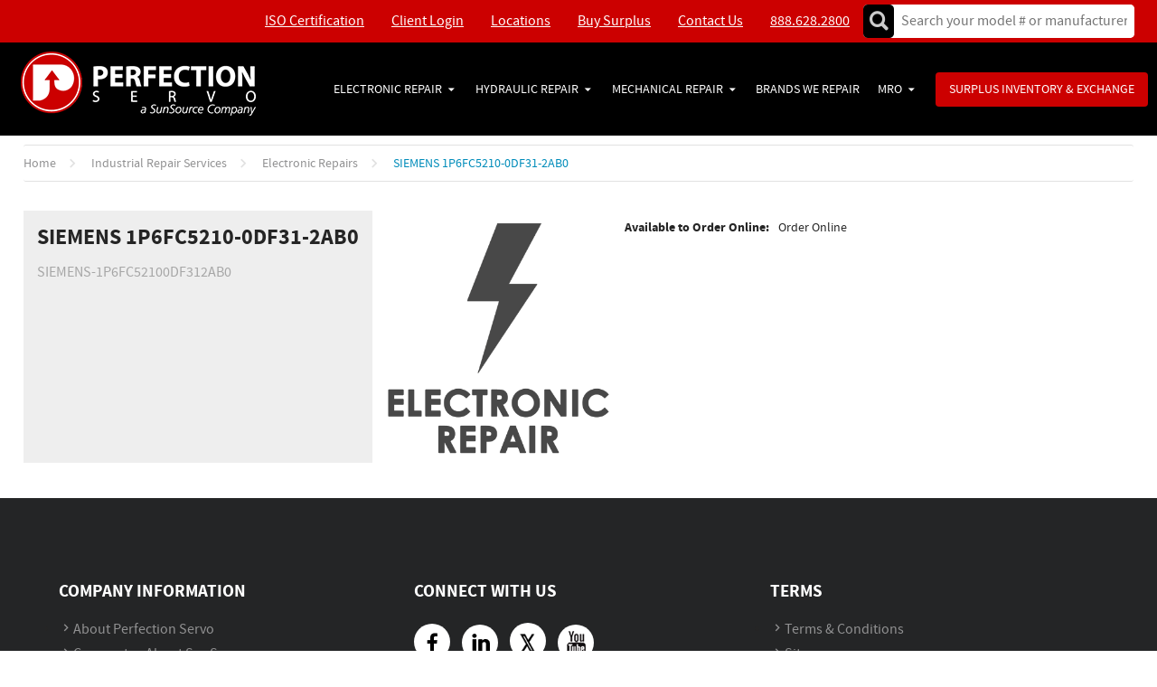

--- FILE ---
content_type: text/html; charset=utf-8
request_url: https://www.perfectionservo.com/Product/1p6fc52100df312ab0-siemens
body_size: 18822
content:
 

<!DOCTYPE html>


<html class="" lang="en-us" data-isCustomErrorEnabled="True">
<head>
    

    


        <script>
            dataLayer = window.dataLayer || [];
            var authenticationState = 'Not Logged In';
            var userId = '';
            if (dataLayer.length > 0) {
                dataLayer[0]['Authentication State'] = authenticationState;
                dataLayer[0]['User ID'] = userId;
            } else {
                dataLayer.push({
                    'Authentication State': authenticationState,
                    'User ID': userId
                });
            }
        </script>

    <title>Perfection Servo | SIEMENS 1P6FC5210-0DF31-2AB0</title>
    <meta property="og:type" content="website" />

    
    <meta id="ogTitle" property="og:title" content="Perfection Servo | SIEMENS 1P6FC5210-0DF31-2AB0" />
    <meta id="ogImage" property="og:image" content="" />
    <meta id="ogUrl" property="og:url" content="https://www.perfectionservo.com/Product/1p6fc52100df312ab0-siemens" />

        <link rel="icon" href="https://d36z6dgmsq8u8z.cloudfront.net/userfiles/images/favicon.ico?t=638880726751872922" type="image/x-icon" />
        <link rel="apple-touch-icon image_src" href="https://d36z6dgmsq8u8z.cloudfront.net/userfiles/images/favicon.ico?t=638880726751872922">
        <!--[if IE]><link rel="shortcut icon" href="https://d36z6dgmsq8u8z.cloudfront.net/userfiles/images/favicon.ico?t=638880726751872922"/><![endif]-->
    <meta name="keywords" content="SIEMENS 1P6FC5210-0DF31-2AB0 SIEMENS-1P6FC52100DF312AB0" />
    <meta name="description" content="SIEMENS 1P6FC5210-0DF31-2AB0" />
            <link rel="canonical" href="https://www.perfectionservo.com/Product/1p6fc52100df312ab0-siemens"/>
        
    <meta charset="utf-8" />
    <meta name="viewport" content="width=device-width, initial-scale=1, minimum-scale=1, maximum-scale=1, user-scalable=no"/>


<link href="/bundles/fileThemes/PerfectionServo/styles1.css?v=uF6yyol66qloD62WVJJkNzF6PdQ-Iz9QSJBSjnyHvdA1" rel="stylesheet"/>

    
<link href="/bundles/css/incontext/global.min.css?v=8SyvqMZ6rzzO13GUehC3w1TNQiR492DzkqlbOK8Dw0E1" rel="stylesheet"/>


    
    <base href="/">

    <style>
        [ng\:cloak], [ng-cloak], [data-ng-cloak], [x-ng-cloak], .ng-cloak, .x-ng-cloak {
            display: none !important;
        }
    </style>

        <script>
            (function (i, s, o, g, r, a, m) {
                i['GoogleAnalyticsObject'] = r; i[r] = i[r] || function () {
                    (i[r].q = i[r].q || []).push(arguments)}, i[r].l = 1 * new Date(); a = s.createElement(o),
                    m = s.getElementsByTagName(o)[0]; a.async = 1; a.src = g; m.parentNode.insertBefore(a, m)})
            (window, document, 'script', '//www.google-analytics.com/analytics.js', 'ga');
        ga('create', 'UA-29999446-1', 'auto');
        ga('send', 'pageview');
    </script>

    
    <script>
        var insite = insite || {};
        insite.hideHeader = true;
        insite.hideFooter = true;
    </script>

    
    
</head>


<body ng-app="insite" ng-strict-di data-contentKey="0">


<div style="display: none;" class="cms-shell-controls">
    <button data-bind="click: $root.ToggleShell"><span class="cms-control-decoration"></span></button><span class="cms-control-label"></span>
</div>




<div ng-controller="LayoutController as vm">
    <div id="narrowNav"></div>
    <div id="nwrap">
        <div class="off-canvas panelwrap" role="panel-wrap">
            
            
            <div ng-hide="vm.hideHeader()">
                <style>
.psPageTitle{background-color:grey;}

[role="masthead"] .head-row {max-width: 100%;}

.utility-nav-container {display: flex;flex-wrap: wrap;align-items: center;}

@media all and (max-width: 767px) {
     .logo-row {padding: 0;}
     .logo-row > .clearfix {padding: 0 15px;}
}

.toplinks {background-color: #c00;}
.toplinks .widget-richcontent ul {width: max-content;margin: 0 0 0 auto;}
.toplinks .widget-richcontent ul li {padding: 5px 15px;}

@media all and (max-width: 1010px) {
     .toplinks .widget-richcontent ul li:nth-of-type(1), .toplinks .widget-richcontent ul li:nth-of-type(2), .toplinks .widget-richcontent ul li:nth-of-type(6) {display: none;}
}
@media all and (max-width: 767px) {
     .toplinks .widget-richcontent ul {display: flex;width: 100%;justify-content: end;}
}

.header-zone.middle {display: inline-block;max-width: 300px;}
header .search-container .search-input {margin: 0 !important;box-shadow: none !important;}
.header-zone.middle .search-container {margin: 5px 0 5px 25px;}
header .search-container .search-input .fastClick {width: 15px;height: 100%;border-right: none;top: 0;left: 0;background-color: #000;border-radius: 5px;padding-right: 15px;}
header .search-container .search-input .fastClick:after {width: 100%;height: 100%;top: 10px;left: 7px;padding-right: 22px;font-size: 20px;}
header .search-container .search-input .isc-searchAutoComplete {padding-left: 21px;border-radius: 5px;font-size: 16px;height: auto;}
header .search-container .search-input .isc-searchAutoComplete {padding-left: 21px;border-radius: 5px;font-size: 16px;}
header.header-b2c .head-row .header-zone.rt {width: 86% !important;display: flex;align-items: center;}
header.header-b2c .mega-nav {background-color: transparent;text-align: right;}
header.header-b2c .mega-nav ul li a, header.header-b2c .mega-nav ul li a span, header.header-b2c .mega-nav ul li a label.toggle-sub::before {color: #fff !important;font-style: normal;text-transform: uppercase;transition: .2s ease all;}
header.header-b2c .mega-nav ul:first-child>li>a:hover .toggle-sub:before, header.header-b2c .mega-nav ul:first-child>li>span>a:hover .toggle-sub:before {color: #c00 !important;transition: .2s ease all;}
header.header-b2c .mega-nav > ul > li:last-of-type > a {background-color: #c00;padding: 10px 25px;border-radius: 4px;transition: .2s ease all;}
header.header-b2c .mega-nav > ul > li:last-of-type > a:hover {background-color: #9b0a0a;transition: .2s ease all;}

header .header-zone.rt .mega-nav ul li.top-level-category.top-level-item {display: none !important;}
li.sub-item.top-level-item {position: relative;}
ul.second-level-subnav, ul.subnav {background-color: #000 !important;text-align: left;border: 1px solid #2a2b2c !important;border-top: 2px solid #c00 !important;}
header.header-b2c .mega-nav ul .subnav .sub-item {padding: 10px !important;width: 100% !important;}
ul.subnav li, ul.subnav li a span {border: none !important;}
ul#sub-5726, ul#sub-5885, ul#sub-5879, ul#sub-5896 {flex-direction: column;position: absolute;width: 250px;}

@media (min-width: 768px) and (max-width: 1530px) {
     header.header-b2c .mega-nav ul:first-child>li {padding: 0 0.25em 0 0.25em;}
     header.header-b2c .mega-nav ul li a, header.header-b2c .mega-nav ul li a span, header.header-b2c .mega-nav ul li a label.toggle-sub::before, header.header-b2c .mega-nav ul:first-child>li .toggle-sub:before {font-size: 14px;}
     header.header-b2c .mega-nav > ul > li:last-of-type > a {padding: 10px 15px;}
}
@media (min-width: 1170px) {
     header.header-b2c .head-row .header-zone.lft {margin-top: 10px !important;width: 25% !important;}
     header.header-b2c .head-row .header-zone.rt {width: 75% !important;}
}
@media (min-width: 768px) and (max-width: 1170px) {
     header.header-b2c .logo-row .clearfix {flex-direction: column;}
     header.header-b2c .head-row .header-zone.rt, header.header-b2c .head-row .header-zone.lft {width: 100% !important;justify-content: center;display: flex;}
     header.header-b2c .mega-nav {text-align: center;}
     header.header-b2c .head-row .header-zone.lft {padding-top: 15px;margin: 0;}
     header.header-b2c .head-row .header-zone.rt {padding: 0 0 5px 0;}
}
@media (min-width: 768px) and (max-width: 862px) {
     header.header-b2c .mega-nav ul li a, header.header-b2c .mega-nav ul li a span, header.header-b2c .mega-nav ul li a label.toggle-sub::before, header.header-b2c .mega-nav ul:first-child>li .toggle-sub:before {font-size: 12px;}
}

.news-publish-info strong {color: #c00;font-weight: 600;margin: 0 !important;}
.news-publish-info strong::after {content: ' | ';color: #252525;font-weight: 400;}
.news-publish-info em {font-style: normal;}
</style>






    


        

<script type="text/javascript">
    var insite = insite || {};
    insite.navAdjustments = [];
</script>

<div ng-controller="TopNavController as vm" class="top-nav-container" ng-cloak dashboard-url="/MyAccount">
    <input type="hidden" id="tst_currentLanguage" value="{{::vm.session.language.id}}" />
    <div ng-if="vm.session.hasRfqUpdates" ng-cloak>
        <div class="head-msg">
            <span>
                You have new quote information.
                <a ng-href="{{::vm.dashboardUrl}}">View My Dashboard</a>
            </span>
            <a class="close-msg isc-closemsg" ng-click="vm.closeQuoteInformation()">×</a>
        </div>
    </div>

    <div class="top-content">
        




    </div>

    <div role="top-panel">
        <div class="top-slide">
            <div id="searchPanel">
                <isc-product-search id="narrowSearch" listen-for-data="true" search-path="Search"></isc-product-search>
            </div>
        </div>
    </div>

    <nav style="display:none;" role="secondary-nav" class="header-b2c">
        <div class="row">
            <ul role="search">
                <li class="search-button">
                    <a class="search fastClick" id="searchButton" href="#search"><i class="foundicon-search"></i><span>Search</span></a>
                    <a class="ex fastClick"><i class="foundicon-remove"></i></a>
                </li>
            </ul>
        </div>
    </nav>
</div>

<header id="header" role="masthead" class="use-fastclick sign-in cms-rearrangeable header-b2c" ng-controller="HeaderController as vm">
    <div class="head-row">
        <div class="row logo-row small-12 columns">
            <div class="toplinks">
                


    


            <div class="widget-richcontent utility-nav-container"><ul class="utility-nav-items">
	<li><a href="/perfectionservo.com/iso-certified-industrial-repair-services">ISO Certification</a></li>
	<li><a href="https://custweb.pshinc.com/newcustweb/user/login" target="_blank">Client Login</a></li>
	<li><a href="/dealerlocator">Locations</a></li>
	<li><a href="/surplus-inventory-and-exchange">Buy Surplus</a></li>
	<li><a href="/contactus">Contact Us</a></li>
	<li><a href="tel:8886282800">888.628.2800</a></li>
</ul>
</div>

    


            </div>
            <div class="clearfix">
                <div class="header-zone lft">
                    


    


            <div class="widget-richcontent "><div class="logo-container"><a href="/"><img alt="" height="71" src="https://d36z6dgmsq8u8z.cloudfront.net/userfiles/images/logo-resized.png" width="260"></a></div>
<script>
            (function (h, o, t, j, a, r) {
                h.hj=h.hj||function(){(h.hj.q=h.hj.q||[]).push(arguments)};
                h._hjSettings={hjid:808234,hjsv:6};
                a=o.getElementsByTagName('head')[0];
                r=o.createElement('script');r.async=1;
                r.src=t+h._hjSettings.hjid+j+h._hjSettings.hjsv;
                a.appendChild(r);
            })(window,document,'https://static.hotjar.com/c/hotjar-','.js?sv=');
        </script></div>

    


                </div>
                <div class="header-zone middle">
                    <isc-product-search id="wideSearch" search-path="Search"></isc-product-search>
                </div>
                <div class="header-zone rt">
                    




                </div>
            </div>
            <div>
                <div class="mega-nav">
                    <ul>


    <li class="top-level-category top-level-item">
        <a href="/Catalog/Industrial-Repair-Services" ng-click="vm.hideB2CNav($event)">
            <span>Industrial Repair Services</span>
            
                <label class="toggle-sub"></label>
            
        </a>
        
            <ul class="second-level-subnav ">
                
                    <li class="second-level-category ">
                        <a href="/Catalog/Industrial-Repair-Services/hydraulic-repairs" ng-click="vm.hideB2CNav($event)">Hydraulic Repairs</a>
                        
                            <ul class="third-level-subnav">
                                
                                    <li class="third-level-category">
                                        <a href="/Catalog/Industrial-Repair-Services/hydraulic-repairs/cylinders" ng-click="vm.hideB2CNav($event)">Cylinders</a>
                                    </li>
                                
                                    <li class="third-level-category">
                                        <a href="/Catalog/Industrial-Repair-Services/hydraulic-repairs/hydraulic-motors" ng-click="vm.hideB2CNav($event)">Hydraulic Motors</a>
                                    </li>
                                
                                    <li class="third-level-category">
                                        <a href="/Catalog/Industrial-Repair-Services/hydraulic-repairs/valves" ng-click="vm.hideB2CNav($event)">Valves</a>
                                    </li>
                                
                                    <li class="third-level-category">
                                        <a href="/Catalog/Industrial-Repair-Services/hydraulic-repairs/pumps" ng-click="vm.hideB2CNav($event)">Pumps</a>
                                    </li>
                                
                            </ul>
                        
                    </li>
                
                    <li class="second-level-category ">
                        <a href="/Catalog/Industrial-Repair-Services/electronic-repairs" ng-click="vm.hideB2CNav($event)">Electronic Repairs</a>
                        
                            <ul class="third-level-subnav">
                                
                                    <li class="third-level-category">
                                        <a href="/Catalog/Industrial-Repair-Services/electronic-repairs/drives" ng-click="vm.hideB2CNav($event)">Drives</a>
                                    </li>
                                
                                    <li class="third-level-category">
                                        <a href="/Catalog/Industrial-Repair-Services/electronic-repairs/electronic-motors" ng-click="vm.hideB2CNav($event)">Electronic Motors</a>
                                    </li>
                                
                                    <li class="third-level-category">
                                        <a href="/Catalog/Industrial-Repair-Services/electronic-repairs/encoder" ng-click="vm.hideB2CNav($event)">Encoder</a>
                                    </li>
                                
                                    <li class="third-level-category">
                                        <a href="/Catalog/Industrial-Repair-Services/electronic-repairs/hmi-human-machine-interface" ng-click="vm.hideB2CNav($event)">HMI - Human Machine Interface</a>
                                    </li>
                                
                                    <li class="third-level-category">
                                        <a href="/Catalog/Industrial-Repair-Services/electronic-repairs/pcb-printed-circuit-board" ng-click="vm.hideB2CNav($event)">PCB - Printed Circuit Board</a>
                                    </li>
                                
                                    <li class="third-level-category">
                                        <a href="/Catalog/Industrial-Repair-Services/electronic-repairs/plc-programmable-logic-controller" ng-click="vm.hideB2CNav($event)">PLC - Programmable Logic Controller</a>
                                    </li>
                                
                                    <li class="third-level-category">
                                        <a href="/Catalog/Industrial-Repair-Services/electronic-repairs/power-supply" ng-click="vm.hideB2CNav($event)">Power Supply</a>
                                    </li>
                                
                            </ul>
                        
                    </li>
                
                    <li class="second-level-category ">
                        <a href="/Catalog/Industrial-Repair-Services/mechanical-repairs" ng-click="vm.hideB2CNav($event)">Mechanical Repairs</a>
                        
                            <ul class="third-level-subnav">
                                
                                    <li class="third-level-category">
                                        <a href="/Catalog/Industrial-Repair-Services/mechanical-repairs/ballscrew" ng-click="vm.hideB2CNav($event)">Ballscrew</a>
                                    </li>
                                
                                    <li class="third-level-category">
                                        <a href="/Catalog/Industrial-Repair-Services/mechanical-repairs/gearbox" ng-click="vm.hideB2CNav($event)">Gearbox</a>
                                    </li>
                                
                                    <li class="third-level-category">
                                        <a href="/Catalog/Industrial-Repair-Services/mechanical-repairs/spindle" ng-click="vm.hideB2CNav($event)">Spindle</a>
                                    </li>
                                
                            </ul>
                        
                    </li>
                
            </ul>
        
    </li>

    <li class="top-level-category top-level-item">
        <a href="/Catalog/Common-Brands-We-Repair" ng-click="vm.hideB2CNav($event)">
            <span>Common Brands We Repair</span>
            
                <label class="toggle-sub"></label>
            
        </a>
        
            <ul class="second-level-subnav ">
                
                    <li class="second-level-category  common-repairs-menu ">
                        <a href="/Catalog/Common-Brands-We-Repair/abb" ng-click="vm.hideB2CNav($event)">ABB</a>
                        
                    </li>
                
                    <li class="second-level-category  common-repairs-menu ">
                        <a href="/Catalog/Common-Brands-We-Repair/accupress" ng-click="vm.hideB2CNav($event)">ACCUPRESS</a>
                        
                    </li>
                
                    <li class="second-level-category  common-repairs-menu ">
                        <a href="/Catalog/Common-Brands-We-Repair/allen-bradley" ng-click="vm.hideB2CNav($event)">ALLEN BRADLEY</a>
                        
                    </li>
                
                    <li class="second-level-category  common-repairs-menu ">
                        <a href="/Catalog/Common-Brands-We-Repair/api" ng-click="vm.hideB2CNav($event)">API</a>
                        
                    </li>
                
                    <li class="second-level-category  common-repairs-menu ">
                        <a href="/Catalog/Common-Brands-We-Repair/baldor" ng-click="vm.hideB2CNav($event)">BALDOR</a>
                        
                    </li>
                
                    <li class="second-level-category  common-repairs-menu ">
                        <a href="/Catalog/Common-Brands-We-Repair/balluff" ng-click="vm.hideB2CNav($event)">BALLUFF</a>
                        
                    </li>
                
                    <li class="second-level-category  common-repairs-menu ">
                        <a href="/Catalog/Common-Brands-We-Repair/banner" ng-click="vm.hideB2CNav($event)">BANNER</a>
                        
                    </li>
                
                    <li class="second-level-category  common-repairs-menu ">
                        <a href="/Catalog/Common-Brands-We-Repair/barber-colman" ng-click="vm.hideB2CNav($event)">BARBER COLMAN</a>
                        
                    </li>
                
                    <li class="second-level-category  common-repairs-menu ">
                        <a href="/Catalog/Common-Brands-We-Repair/baumuller" ng-click="vm.hideB2CNav($event)">BAUMULLER</a>
                        
                    </li>
                
                    <li class="second-level-category  common-repairs-menu ">
                        <a href="/Catalog/Common-Brands-We-Repair/bei" ng-click="vm.hideB2CNav($event)">BEI</a>
                        
                    </li>
                
                    <li class="second-level-category  common-repairs-menu ">
                        <a href="/Catalog/Common-Brands-We-Repair/bosch" ng-click="vm.hideB2CNav($event)">BOSCH</a>
                        
                    </li>
                
                    <li class="second-level-category  common-repairs-menu ">
                        <a href="/Catalog/Common-Brands-We-Repair/bosch-rexroth" ng-click="vm.hideB2CNav($event)">BOSCH-REXROTH</a>
                        
                    </li>
                
                    <li class="second-level-category  common-repairs-menu ">
                        <a href="/Catalog/Common-Brands-We-Repair/brueninghaus" ng-click="vm.hideB2CNav($event)">BRUENINGHAUS</a>
                        
                    </li>
                
                    <li class="second-level-category  common-repairs-menu ">
                        <a href="/Catalog/Common-Brands-We-Repair/continental" ng-click="vm.hideB2CNav($event)">CONTINENTAL</a>
                        
                    </li>
                
                    <li class="second-level-category  common-repairs-menu ">
                        <a href="/Catalog/Common-Brands-We-Repair/control-techniques" ng-click="vm.hideB2CNav($event)">CONTROL TECHNIQUES</a>
                        
                    </li>
                
                    <li class="second-level-category  common-repairs-menu ">
                        <a href="/Catalog/Common-Brands-We-Repair/cutler-hammer" ng-click="vm.hideB2CNav($event)">CUTLER HAMMER</a>
                        
                    </li>
                
                    <li class="second-level-category  common-repairs-menu ">
                        <a href="/Catalog/Common-Brands-We-Repair/daikin" ng-click="vm.hideB2CNav($event)">DAIKIN</a>
                        
                    </li>
                
                    <li class="second-level-category  common-repairs-menu ">
                        <a href="/Catalog/Common-Brands-We-Repair/danfoss" ng-click="vm.hideB2CNav($event)">DANFOSS</a>
                        
                    </li>
                
                    <li class="second-level-category  common-repairs-menu ">
                        <a href="/Catalog/Common-Brands-We-Repair/denison" ng-click="vm.hideB2CNav($event)">DENISON</a>
                        
                    </li>
                
                    <li class="second-level-category  common-repairs-menu ">
                        <a href="/Catalog/Common-Brands-We-Repair/eaton" ng-click="vm.hideB2CNav($event)">EATON</a>
                        
                    </li>
                
                    <li class="second-level-category  common-repairs-menu ">
                        <a href="/Catalog/Common-Brands-We-Repair/electro-craft" ng-click="vm.hideB2CNav($event)">ELECTRO CRAFT</a>
                        
                    </li>
                
                    <li class="second-level-category  common-repairs-menu ">
                        <a href="/Catalog/Common-Brands-We-Repair/emerson" ng-click="vm.hideB2CNav($event)">EMERSON</a>
                        
                    </li>
                
                    <li class="second-level-category  common-repairs-menu ">
                        <a href="/Catalog/Common-Brands-We-Repair/eurotherm" ng-click="vm.hideB2CNav($event)">EUROTHERM</a>
                        
                    </li>
                
                    <li class="second-level-category  common-repairs-menu ">
                        <a href="/Catalog/Common-Brands-We-Repair/exlar" ng-click="vm.hideB2CNav($event)">EXLAR</a>
                        
                    </li>
                
                    <li class="second-level-category  common-repairs-menu ">
                        <a href="/Catalog/Common-Brands-We-Repair/fanuc" ng-click="vm.hideB2CNav($event)">FANUC</a>
                        
                    </li>
                
                    <li class="second-level-category  common-repairs-menu ">
                        <a href="/Catalog/Common-Brands-We-Repair/fuji" ng-click="vm.hideB2CNav($event)">FUJI</a>
                        
                    </li>
                
                    <li class="second-level-category  common-repairs-menu ">
                        <a href="/Catalog/Common-Brands-We-Repair/heidenhain" ng-click="vm.hideB2CNav($event)">HEIDENHAIN</a>
                        
                    </li>
                
                    <li class="second-level-category  common-repairs-menu ">
                        <a href="/Catalog/Common-Brands-We-Repair/honeywell" ng-click="vm.hideB2CNav($event)">HONEYWELL</a>
                        
                    </li>
                
                    <li class="second-level-category  common-repairs-menu ">
                        <a href="/Catalog/Common-Brands-We-Repair/hpm" ng-click="vm.hideB2CNav($event)">HPM</a>
                        
                    </li>
                
                    <li class="second-level-category  common-repairs-menu ">
                        <a href="/Catalog/Common-Brands-We-Repair/hydro-line" ng-click="vm.hideB2CNav($event)">HYDRO-LINE</a>
                        
                    </li>
                
                    <li class="second-level-category  common-repairs-menu ">
                        <a href="/Catalog/Common-Brands-We-Repair/hydura-oilgear" ng-click="vm.hideB2CNav($event)">HYDURA OILGEAR</a>
                        
                    </li>
                
                    <li class="second-level-category  common-repairs-menu ">
                        <a href="/Catalog/Common-Brands-We-Repair/indramat" ng-click="vm.hideB2CNav($event)">INDRAMAT</a>
                        
                    </li>
                
                    <li class="second-level-category  common-repairs-menu ">
                        <a href="/Catalog/Common-Brands-We-Repair/keb" ng-click="vm.hideB2CNav($event)">KEB</a>
                        
                    </li>
                
                    <li class="second-level-category  common-repairs-menu ">
                        <a href="/Catalog/Common-Brands-We-Repair/keyence" ng-click="vm.hideB2CNav($event)">KEYENCE</a>
                        
                    </li>
                
                    <li class="second-level-category  common-repairs-menu ">
                        <a href="/Catalog/Common-Brands-We-Repair/kollmorgen" ng-click="vm.hideB2CNav($event)">KOLLMORGEN</a>
                        
                    </li>
                
                    <li class="second-level-category  common-repairs-menu ">
                        <a href="/Catalog/Common-Brands-We-Repair/krauss-maffei" ng-click="vm.hideB2CNav($event)">KRAUSS MAFFEI</a>
                        
                    </li>
                
                    <li class="second-level-category  common-repairs-menu ">
                        <a href="/Catalog/Common-Brands-We-Repair/kuka" ng-click="vm.hideB2CNav($event)">KUKA</a>
                        
                    </li>
                
                    <li class="second-level-category  common-repairs-menu ">
                        <a href="/Catalog/Common-Brands-We-Repair/lenze" ng-click="vm.hideB2CNav($event)">LENZE</a>
                        
                    </li>
                
                    <li class="second-level-category  common-repairs-menu ">
                        <a href="/Catalog/Common-Brands-We-Repair/leuze" ng-click="vm.hideB2CNav($event)">LEUZE</a>
                        
                    </li>
                
                    <li class="second-level-category  common-repairs-menu ">
                        <a href="/Catalog/Common-Brands-We-Repair/lynair" ng-click="vm.hideB2CNav($event)">LYNAIR</a>
                        
                    </li>
                
                    <li class="second-level-category  common-repairs-menu ">
                        <a href="/Catalog/Common-Brands-We-Repair/miller" ng-click="vm.hideB2CNav($event)">MILLER</a>
                        
                    </li>
                
                    <li class="second-level-category  common-repairs-menu ">
                        <a href="/Catalog/Common-Brands-We-Repair/mitsubishi" ng-click="vm.hideB2CNav($event)">MITSUBISHI</a>
                        
                    </li>
                
                    <li class="second-level-category  common-repairs-menu ">
                        <a href="/Catalog/Common-Brands-We-Repair/modicon" ng-click="vm.hideB2CNav($event)">MODICON</a>
                        
                    </li>
                
                    <li class="second-level-category  common-repairs-menu ">
                        <a href="/Catalog/Common-Brands-We-Repair/moog" ng-click="vm.hideB2CNav($event)">MOOG</a>
                        
                    </li>
                
                    <li class="second-level-category  common-repairs-menu ">
                        <a href="/Catalog/Common-Brands-We-Repair/mts" ng-click="vm.hideB2CNav($event)">MTS</a>
                        
                    </li>
                
                    <li class="second-level-category  common-repairs-menu ">
                        <a href="/Catalog/Common-Brands-We-Repair/murr" ng-click="vm.hideB2CNav($event)">MURR</a>
                        
                    </li>
                
                    <li class="second-level-category  common-repairs-menu ">
                        <a href="/Catalog/Common-Brands-We-Repair/nachi" ng-click="vm.hideB2CNav($event)">NACHI</a>
                        
                    </li>
                
                    <li class="second-level-category  common-repairs-menu ">
                        <a href="/Catalog/Common-Brands-We-Repair/norgren" ng-click="vm.hideB2CNav($event)">NORGREN</a>
                        
                    </li>
                
                    <li class="second-level-category  common-repairs-menu ">
                        <a href="/Catalog/Common-Brands-We-Repair/oilgear" ng-click="vm.hideB2CNav($event)">OILGEAR</a>
                        
                    </li>
                
                    <li class="second-level-category  common-repairs-menu ">
                        <a href="/Catalog/Common-Brands-We-Repair/okuma" ng-click="vm.hideB2CNav($event)">OKUMA</a>
                        
                    </li>
                
                    <li class="second-level-category  common-repairs-menu ">
                        <a href="/Catalog/Common-Brands-We-Repair/omron" ng-click="vm.hideB2CNav($event)">OMRON</a>
                        
                    </li>
                
                    <li class="second-level-category  common-repairs-menu ">
                        <a href="/Catalog/Common-Brands-We-Repair/pacific-scientific" ng-click="vm.hideB2CNav($event)">PACIFIC SCIENTIFIC</a>
                        
                    </li>
                
                    <li class="second-level-category  common-repairs-menu ">
                        <a href="/Catalog/Common-Brands-We-Repair/parker" ng-click="vm.hideB2CNav($event)">PARKER</a>
                        
                    </li>
                
                    <li class="second-level-category  common-repairs-menu ">
                        <a href="/Catalog/Common-Brands-We-Repair/racine" ng-click="vm.hideB2CNav($event)">RACINE</a>
                        
                    </li>
                
                    <li class="second-level-category  common-repairs-menu ">
                        <a href="/Catalog/Common-Brands-We-Repair/reliance" ng-click="vm.hideB2CNav($event)">RELIANCE</a>
                        
                    </li>
                
                    <li class="second-level-category  common-repairs-menu ">
                        <a href="/Catalog/Common-Brands-We-Repair/rexroth" ng-click="vm.hideB2CNav($event)">REXROTH</a>
                        
                    </li>
                
                    <li class="second-level-category  common-repairs-menu ">
                        <a href="/Catalog/Common-Brands-We-Repair/saftronics" ng-click="vm.hideB2CNav($event)">SAFTRONICS</a>
                        
                    </li>
                
                    <li class="second-level-category  common-repairs-menu ">
                        <a href="/Catalog/Common-Brands-We-Repair/sanyo-denki" ng-click="vm.hideB2CNav($event)">SANYO DENKI</a>
                        
                    </li>
                
                    <li class="second-level-category  common-repairs-menu ">
                        <a href="/Catalog/Common-Brands-We-Repair/sauer-danfoss" ng-click="vm.hideB2CNav($event)">SAUER DANFOSS</a>
                        
                    </li>
                
                    <li class="second-level-category  common-repairs-menu ">
                        <a href="/Catalog/Common-Brands-We-Repair/sew-eurodrive" ng-click="vm.hideB2CNav($event)">SEW EURODRIVE</a>
                        
                    </li>
                
                    <li class="second-level-category  common-repairs-menu ">
                        <a href="/Catalog/Common-Brands-We-Repair/sick" ng-click="vm.hideB2CNav($event)">SICK</a>
                        
                    </li>
                
                    <li class="second-level-category  common-repairs-menu ">
                        <a href="/Catalog/Common-Brands-We-Repair/siemens" ng-click="vm.hideB2CNav($event)">SIEMENS</a>
                        
                    </li>
                
            </ul>
        
    </li>


<li class="sub-item  top-level-item ">

    <a href="" class="Test33"  ng-click="vm.hideB2CNav($event)">
        <span class="sub-item-text"></span>
    </a>

</li>

<li class="sub-item  top-level-item ">

    <a href="/electronic-repair" class="nav-item-container Test22" ng-click="vm.hideB2CNav($event)">
        <span class="sub-item-text">Electronic Repair</span>
        <label id="tst_mainMenu_nav_5885" for="nav-5885" class="toggle-sub" onclick="insite.nav.goToSubnav(this)"></label>
    </a>
    <input type="checkbox" name="nav" id="nav-5885" class="subnav-check" />
    <ul id="sub-5885" class="subnav sub-tier-panel">
        <li class="sub-heading Test11">Electronic Repair</li>
        
            

<li class="sub-item ">

    <a href="/electronic-repair/cnc-components" class="Test33"  ng-click="vm.hideB2CNav($event)">
        <span class="sub-item-text">CNC Components</span>
    </a>

</li>
        
            

<li class="sub-item ">

    <a href="/electronic-repair/drives" class="Test33"  ng-click="vm.hideB2CNav($event)">
        <span class="sub-item-text">Drives</span>
    </a>

</li>
        
            

<li class="sub-item ">

    <a href="/electronic-repair/electronic-components" class="Test33"  ng-click="vm.hideB2CNav($event)">
        <span class="sub-item-text">Electronic Components</span>
    </a>

</li>
        
            

<li class="sub-item ">

    <a href="/electronic-repair/encoders" class="Test33"  ng-click="vm.hideB2CNav($event)">
        <span class="sub-item-text">Encoders</span>
    </a>

</li>
        
            

<li class="sub-item ">

    <a href="/electronic-repair/hmis" class="Test33"  ng-click="vm.hideB2CNav($event)">
        <span class="sub-item-text">HMI's</span>
    </a>

</li>
        
            

<li class="sub-item ">

    <a href="/electronic-repair/pcbs" class="Test33"  ng-click="vm.hideB2CNav($event)">
        <span class="sub-item-text">PCB's</span>
    </a>

</li>
        
            

<li class="sub-item ">

    <a href="/electronic-repair/plcs" class="Test33"  ng-click="vm.hideB2CNav($event)">
        <span class="sub-item-text">PLC's</span>
    </a>

</li>
        
            

<li class="sub-item ">

    <a href="/electronic-repair/power-supplies" class="Test33"  ng-click="vm.hideB2CNav($event)">
        <span class="sub-item-text">Power Supplies</span>
    </a>

</li>
        
            

<li class="sub-item ">

    <a href="/electronic-repair/robot-controllers-and-teach-pendants" class="Test33"  ng-click="vm.hideB2CNav($event)">
        <span class="sub-item-text">Robot Controllers & Teach Pendants</span>
    </a>

</li>
        
            

<li class="sub-item ">

    <a href="/electronic-repair/servo-motors" class="Test33"  ng-click="vm.hideB2CNav($event)">
        <span class="sub-item-text">Servo Motors</span>
    </a>

</li>
        
            

<li class="sub-item ">

    <a href="/electronic-repair/welders" class="Test33"  ng-click="vm.hideB2CNav($event)">
        <span class="sub-item-text">Welders</span>
    </a>

</li>
        
    </ul>

</li>

<li class="sub-item  top-level-item ">

    <a href="/hydraulic-repair" class="nav-item-container Test22" ng-click="vm.hideB2CNav($event)">
        <span class="sub-item-text">Hydraulic Repair</span>
        <label id="tst_mainMenu_nav_5879" for="nav-5879" class="toggle-sub" onclick="insite.nav.goToSubnav(this)"></label>
    </a>
    <input type="checkbox" name="nav" id="nav-5879" class="subnav-check" />
    <ul id="sub-5879" class="subnav sub-tier-panel">
        <li class="sub-heading Test11">Hydraulic Repair</li>
        
            

<li class="sub-item ">

    <a href="/hydraulic-repair/cylinders" class="Test33"  ng-click="vm.hideB2CNav($event)">
        <span class="sub-item-text">Cylinders</span>
    </a>

</li>
        
            

<li class="sub-item ">

    <a href="/hydraulic-repair/hydraulic-motors" class="Test33"  ng-click="vm.hideB2CNav($event)">
        <span class="sub-item-text">Hydraulic Motors</span>
    </a>

</li>
        
            

<li class="sub-item ">

    <a href="/hydraulic-repair/pumps" class="Test33"  ng-click="vm.hideB2CNav($event)">
        <span class="sub-item-text">Pumps</span>
    </a>

</li>
        
            

<li class="sub-item ">

    <a href="/hydraulic-repair/valves" class="Test33"  ng-click="vm.hideB2CNav($event)">
        <span class="sub-item-text">Valves</span>
    </a>

</li>
        
    </ul>

</li>

<li class="sub-item  top-level-item ">

    <a href="/mechanical-repair" class="nav-item-container Test22" ng-click="vm.hideB2CNav($event)">
        <span class="sub-item-text">Mechanical Repair</span>
        <label id="tst_mainMenu_nav_5896" for="nav-5896" class="toggle-sub" onclick="insite.nav.goToSubnav(this)"></label>
    </a>
    <input type="checkbox" name="nav" id="nav-5896" class="subnav-check" />
    <ul id="sub-5896" class="subnav sub-tier-panel">
        <li class="sub-heading Test11">Mechanical Repair</li>
        
            

<li class="sub-item ">

    <a href="/mechanical-repair/ballscrews" class="Test33"  ng-click="vm.hideB2CNav($event)">
        <span class="sub-item-text">Ballscrews</span>
    </a>

</li>
        
            

<li class="sub-item ">

    <a href="/mechanical-repair/dc-torque-tools" class="Test33"  ng-click="vm.hideB2CNav($event)">
        <span class="sub-item-text">DC Torque Tools</span>
    </a>

</li>
        
            

<li class="sub-item ">

    <a href="/mechanical-repair/gearboxes" class="Test33"  ng-click="vm.hideB2CNav($event)">
        <span class="sub-item-text">Gearboxes</span>
    </a>

</li>
        
            

<li class="sub-item ">

    <a href="/mechanical-repair/robot-wrist-assemblies" class="Test33"  ng-click="vm.hideB2CNav($event)">
        <span class="sub-item-text">Robot Wrist Assemblies</span>
    </a>

</li>
        
            

<li class="sub-item ">

    <a href="/mechanical-repair/spindles" class="Test33"  ng-click="vm.hideB2CNav($event)">
        <span class="sub-item-text">Spindles</span>
    </a>

</li>
        
            

<li class="sub-item ">

    <a href="/mechanical-repair/weld-guns" class="Test33"  ng-click="vm.hideB2CNav($event)">
        <span class="sub-item-text">Weld Guns</span>
    </a>

</li>
        
    </ul>

</li>

<li class="sub-item  top-level-item ">

    <a href="/brands-we-repair" class="Test33"  ng-click="vm.hideB2CNav($event)">
        <span class="sub-item-text">Brands We Repair</span>
    </a>

</li>

<li class="sub-item  top-level-item ">

    <a href="/mro" class="nav-item-container Test22" ng-click="vm.hideB2CNav($event)">
        <span class="sub-item-text">MRO</span>
        <label id="tst_mainMenu_nav_5726" for="nav-5726" class="toggle-sub" onclick="insite.nav.goToSubnav(this)"></label>
    </a>
    <input type="checkbox" name="nav" id="nav-5726" class="subnav-check" />
    <ul id="sub-5726" class="subnav sub-tier-panel">
        <li class="sub-heading Test11">MRO</li>
        
            

<li class="sub-item ">

    <a href="/mro/coolant-system-solutions" class="Test33"  ng-click="vm.hideB2CNav($event)">
        <span class="sub-item-text">Coolant System Solutions</span>
    </a>

</li>
        
            

<li class="sub-item ">

    <a href="/mro/filtration-solutions" class="Test33"  ng-click="vm.hideB2CNav($event)">
        <span class="sub-item-text">Filtration Solutions</span>
    </a>

</li>
        
            

<li class="sub-item ">

    <a href="/mro/fluid-conveyance" class="Test33"  ng-click="vm.hideB2CNav($event)">
        <span class="sub-item-text">Fluid Conveyance</span>
    </a>

</li>
        
            

<li class="sub-item ">

    <a href="https://d36z6dgmsq8u8z.cloudfront.net/userfiles/images/mro/pneumatic-solutions.pdf" class="Test33"  ng-click="vm.hideB2CNav($event)">
        <span class="sub-item-text">Pneumatic Solutions</span>
    </a>

</li>
        
            

<li class="sub-item ">

    <a href="https://d36z6dgmsq8u8z.cloudfront.net/userfiles/images/mro/rittal_blue_2023.pdf" class="Test33"  ng-click="vm.hideB2CNav($event)">
        <span class="sub-item-text">Rittal Blue e+ Cooling Units</span>
    </a>

</li>
        
            

<li class="sub-item ">

    <a href="https://d36z6dgmsq8u8z.cloudfront.net/userfiles/images/mro/sandpiper-pumping-solutions.pdf" class="Test33"  ng-click="vm.hideB2CNav($event)">
        <span class="sub-item-text">Sandpiper Pumping Solutions</span>
    </a>

</li>
        
            

<li class="sub-item ">

    <a href="https://d36z6dgmsq8u8z.cloudfront.net/userfiles/images/mro/stock-pak-power-unit.pdf" class="Test33"  ng-click="vm.hideB2CNav($event)">
        <span class="sub-item-text">Stock Pak - Packaged Fluid Power</span>
    </a>

</li>
        
            

<li class="sub-item ">

    <a href="/mro/washdown-hoses" class="Test33"  ng-click="vm.hideB2CNav($event)">
        <span class="sub-item-text">Washdown Hoses</span>
    </a>

</li>
        
    </ul>

</li>

<li class="sub-item  top-level-item ">

    <a href="/surplus-inventory-and-exchange" class="Test33"  ng-click="vm.hideB2CNav($event)">
        <span class="sub-item-text">Surplus Inventory & Exchange</span>
    </a>

</li></ul>
                </div>
            </div>
        </div>
        <div class="isc-nav-bar isc-nav-bar-b2c">
            <div class="isc-nav-wrap">
                <label for="main-nav-check" class="toggle burger" onclick="insite.nav.activatePanel()" title="Menu">&#9776;</label>
                <span class="hamburger-menu">menu</span>
                <ul role="search">
                    <li class="search-button">
                        <a class="search fastClick" onclick="$('#searchButton').trigger('click');" href="javascript:void(0)"><i class="foundicon-search"></i></a>
                        <a class="ex fastClick"></a>
                    </li>
                </ul>
            </div>
        </div>
    </div>
    <div class="ui-lock"></div>
</header>
<div class="ui-lock"></div>

<div class="container nav-container nav-container-b2c">
    <div id="wideNav">
        <input type="checkbox" name="nav" id="main-nav-check" />
        <!-- Remove the class 'prevent-li-below-window' to stop insite.nav.js from modifying position of sub ULs -->
        <div class="isc-primary-nav prevent-li-below-window">
            <ul>


    <li>
        <span class="nav-item-container">
            
            
                
            
            <a id="tst_productMenu_00000000-0000-0000-0000-000000000000" href="" onclick="$(this).next().click(); return false;">Products</a>
            <label for="nav-00000000-0000-0000-0000-000000000000" class="toggle-sub" onclick="insite.nav.goToSubnav(this)">&#9658;</label>
        </span>
        <input type="checkbox" name="nav" id="nav-00000000-0000-0000-0000-000000000000" class="subnav-check" />
        <ul id="sub-00000000-0000-0000-0000-000000000000" class="subnav sub-tier-panel">
            <li class="sub-heading"></li>
            
                


    <li>
        <span class="nav-item-container">
            
            
            <a id="tst_productMenu_78cfd4df-6f34-4519-ade9-a82500b293da" href="/Catalog/Industrial-Repair-Services" onclick="insite.nav.hideMenu();">Industrial Repair Services</a>
            <label for="nav-78cfd4df-6f34-4519-ade9-a82500b293da" class="toggle-sub" onclick="insite.nav.goToSubnav(this)">&#9658;</label>
        </span>
        <input type="checkbox" name="nav" id="nav-78cfd4df-6f34-4519-ade9-a82500b293da" class="subnav-check" />
        <ul id="sub-78cfd4df-6f34-4519-ade9-a82500b293da" class="subnav sub-tier-panel">
            <li class="sub-heading"></li>
            
                


    <li>
        <span class="nav-item-container">
            
            
            <a id="tst_productMenu_ad82b071-a613-4e11-b230-a807011846b1" href="/Catalog/Industrial-Repair-Services/hydraulic-repairs" onclick="insite.nav.hideMenu();">Hydraulic Repairs</a>
            <label for="nav-ad82b071-a613-4e11-b230-a807011846b1" class="toggle-sub" onclick="insite.nav.goToSubnav(this)">&#9658;</label>
        </span>
        <input type="checkbox" name="nav" id="nav-ad82b071-a613-4e11-b230-a807011846b1" class="subnav-check" />
        <ul id="sub-ad82b071-a613-4e11-b230-a807011846b1" class="subnav sub-tier-panel">
            <li class="sub-heading"></li>
            
                


    <li><a id="tst_productMenu_0fe68b65-2c80-443a-b851-a82a012483a2" href="/Catalog/Industrial-Repair-Services/hydraulic-repairs/cylinders" onclick="insite.nav.hideMenu();" >Cylinders</a></li>

            
                


    <li><a id="tst_productMenu_e1d2319a-5c9e-446d-89bd-a85001106069" href="/Catalog/Industrial-Repair-Services/hydraulic-repairs/hydraulic-motors" onclick="insite.nav.hideMenu();" >Hydraulic Motors</a></li>

            
                


    <li><a id="tst_productMenu_d9a42f85-ee34-44ac-ba3c-a82a012483b0" href="/Catalog/Industrial-Repair-Services/hydraulic-repairs/valves" onclick="insite.nav.hideMenu();" >Valves</a></li>

            
                


    <li><a id="tst_productMenu_37418478-ae6a-4cd9-8c33-a850010459a7" href="/Catalog/Industrial-Repair-Services/hydraulic-repairs/pumps" onclick="insite.nav.hideMenu();" >Pumps</a></li>

            
        </ul>
    </li>

            
                


    <li>
        <span class="nav-item-container">
            
            
            <a id="tst_productMenu_bfa9c0a7-3bac-4b3f-80b7-a8070118b73b" href="/Catalog/Industrial-Repair-Services/electronic-repairs" onclick="insite.nav.hideMenu();">Electronic Repairs</a>
            <label for="nav-bfa9c0a7-3bac-4b3f-80b7-a8070118b73b" class="toggle-sub" onclick="insite.nav.goToSubnav(this)">&#9658;</label>
        </span>
        <input type="checkbox" name="nav" id="nav-bfa9c0a7-3bac-4b3f-80b7-a8070118b73b" class="subnav-check" />
        <ul id="sub-bfa9c0a7-3bac-4b3f-80b7-a8070118b73b" class="subnav sub-tier-panel">
            <li class="sub-heading"></li>
            
                


    <li><a id="tst_productMenu_02bc294f-564c-464b-95c3-a82a012483d0" href="/Catalog/Industrial-Repair-Services/electronic-repairs/drives" onclick="insite.nav.hideMenu();" >Drives</a></li>

            
                


    <li><a id="tst_productMenu_52280b07-c628-4989-a5aa-a85001163c50" href="/Catalog/Industrial-Repair-Services/electronic-repairs/electronic-motors" onclick="insite.nav.hideMenu();" >Electronic Motors</a></li>

            
                


    <li><a id="tst_productMenu_8423adf4-7956-43eb-9820-a82a012483fa" href="/Catalog/Industrial-Repair-Services/electronic-repairs/encoder" onclick="insite.nav.hideMenu();" >Encoder</a></li>

            
                


    <li><a id="tst_productMenu_dba5e869-66b0-4197-8856-a8500114fddc" href="/Catalog/Industrial-Repair-Services/electronic-repairs/hmi-human-machine-interface" onclick="insite.nav.hideMenu();" >HMI - Human Machine Interface</a></li>

            
                


    <li><a id="tst_productMenu_787c5ade-f42b-477b-be13-a85001153369" href="/Catalog/Industrial-Repair-Services/electronic-repairs/pcb-printed-circuit-board" onclick="insite.nav.hideMenu();" >PCB - Printed Circuit Board</a></li>

            
                


    <li><a id="tst_productMenu_e2a258e4-380c-4544-9ad9-a85001157d07" href="/Catalog/Industrial-Repair-Services/electronic-repairs/plc-programmable-logic-controller" onclick="insite.nav.hideMenu();" >PLC - Programmable Logic Controller</a></li>

            
                


    <li><a id="tst_productMenu_35a17dc0-ff93-4f13-9b1b-a82a012483e3" href="/Catalog/Industrial-Repair-Services/electronic-repairs/power-supply" onclick="insite.nav.hideMenu();" >Power Supply</a></li>

            
        </ul>
    </li>

            
                


    <li>
        <span class="nav-item-container">
            
            
            <a id="tst_productMenu_e2721335-009d-4e7b-92d2-a80701192d87" href="/Catalog/Industrial-Repair-Services/mechanical-repairs" onclick="insite.nav.hideMenu();">Mechanical Repairs</a>
            <label for="nav-e2721335-009d-4e7b-92d2-a80701192d87" class="toggle-sub" onclick="insite.nav.goToSubnav(this)">&#9658;</label>
        </span>
        <input type="checkbox" name="nav" id="nav-e2721335-009d-4e7b-92d2-a80701192d87" class="subnav-check" />
        <ul id="sub-e2721335-009d-4e7b-92d2-a80701192d87" class="subnav sub-tier-panel">
            <li class="sub-heading"></li>
            
                


    <li><a id="tst_productMenu_606c1f9d-555a-4cc9-947c-a82a01248417" href="/Catalog/Industrial-Repair-Services/mechanical-repairs/ballscrew" onclick="insite.nav.hideMenu();" >Ballscrew</a></li>

            
                


    <li><a id="tst_productMenu_398de6cd-730e-414c-813c-a82a0124840d" href="/Catalog/Industrial-Repair-Services/mechanical-repairs/gearbox" onclick="insite.nav.hideMenu();" >Gearbox</a></li>

            
                


    <li><a id="tst_productMenu_fa7c9dc6-ffa0-4974-8e63-a82a01248420" href="/Catalog/Industrial-Repair-Services/mechanical-repairs/spindle" onclick="insite.nav.hideMenu();" >Spindle</a></li>

            
        </ul>
    </li>

            
        </ul>
    </li>

            
                


    <li>
        <span class="nav-item-container">
            
            
            <a id="tst_productMenu_b70b88a1-4dee-45d5-add2-a82500b33724" href="/Catalog/Common-Brands-We-Repair" onclick="insite.nav.hideMenu();">Common Brands We Repair</a>
            <label for="nav-b70b88a1-4dee-45d5-add2-a82500b33724" class="toggle-sub" onclick="insite.nav.goToSubnav(this)">&#9658;</label>
        </span>
        <input type="checkbox" name="nav" id="nav-b70b88a1-4dee-45d5-add2-a82500b33724" class="subnav-check" />
        <ul id="sub-b70b88a1-4dee-45d5-add2-a82500b33724" class="subnav sub-tier-panel">
            <li class="sub-heading"></li>
            
                


    <li><a id="tst_productMenu_ac884ef3-583f-456a-b3a8-aa530144f0bb" href="/Catalog/Common-Brands-We-Repair/abb" onclick="insite.nav.hideMenu();" >ABB</a></li>

            
                


    <li><a id="tst_productMenu_7745f012-c670-48ef-a8fd-aa5401129051" href="/Catalog/Common-Brands-We-Repair/accupress" onclick="insite.nav.hideMenu();" >ACCUPRESS</a></li>

            
                


    <li><a id="tst_productMenu_b9221977-2d6a-45f6-b175-a82500b38f42" href="/Catalog/Common-Brands-We-Repair/allen-bradley" onclick="insite.nav.hideMenu();" >ALLEN BRADLEY</a></li>

            
                


    <li><a id="tst_productMenu_a0e56db8-ecd0-4bd2-bdfe-aa54011290a0" href="/Catalog/Common-Brands-We-Repair/api" onclick="insite.nav.hideMenu();" >API</a></li>

            
                


    <li><a id="tst_productMenu_1190bee2-b440-44e4-a325-aa54011290a5" href="/Catalog/Common-Brands-We-Repair/baldor" onclick="insite.nav.hideMenu();" >BALDOR</a></li>

            
                


    <li><a id="tst_productMenu_66ef7e7e-7b8b-451e-9090-aa54011290ae" href="/Catalog/Common-Brands-We-Repair/balluff" onclick="insite.nav.hideMenu();" >BALLUFF</a></li>

            
                


    <li><a id="tst_productMenu_d79a9461-67d9-40c8-aed7-aa54011290b8" href="/Catalog/Common-Brands-We-Repair/banner" onclick="insite.nav.hideMenu();" >BANNER</a></li>

            
                


    <li><a id="tst_productMenu_847b181a-5414-46cf-b1e4-aa54011290c1" href="/Catalog/Common-Brands-We-Repair/barber-colman" onclick="insite.nav.hideMenu();" >BARBER COLMAN</a></li>

            
                


    <li><a id="tst_productMenu_81382ffd-0e6b-4439-9600-aa54011290ca" href="/Catalog/Common-Brands-We-Repair/baumuller" onclick="insite.nav.hideMenu();" >BAUMULLER</a></li>

            
                


    <li><a id="tst_productMenu_584ecf4e-bd7e-4229-bb8f-aa54011290d4" href="/Catalog/Common-Brands-We-Repair/bei" onclick="insite.nav.hideMenu();" >BEI</a></li>

            
                


    <li><a id="tst_productMenu_8bc5186c-7f1c-4ea5-be8f-aa5401129111" href="/Catalog/Common-Brands-We-Repair/bosch" onclick="insite.nav.hideMenu();" >BOSCH</a></li>

            
                


    <li><a id="tst_productMenu_df56a080-a840-4443-b04c-a82500b3bac9" href="/Catalog/Common-Brands-We-Repair/bosch-rexroth" onclick="insite.nav.hideMenu();" >BOSCH-REXROTH</a></li>

            
                


    <li><a id="tst_productMenu_aea17032-3638-4466-b6b6-aa540112911a" href="/Catalog/Common-Brands-We-Repair/brueninghaus" onclick="insite.nav.hideMenu();" >BRUENINGHAUS</a></li>

            
                


    <li><a id="tst_productMenu_cdde7e03-fdb4-4fa1-a763-aa5401129123" href="/Catalog/Common-Brands-We-Repair/continental" onclick="insite.nav.hideMenu();" >CONTINENTAL</a></li>

            
                


    <li><a id="tst_productMenu_e514ed50-709a-4263-96ba-aa540112912d" href="/Catalog/Common-Brands-We-Repair/control-techniques" onclick="insite.nav.hideMenu();" >CONTROL TECHNIQUES</a></li>

            
                


    <li><a id="tst_productMenu_e8a5e6c8-3464-4446-82df-aa5401129131" href="/Catalog/Common-Brands-We-Repair/cutler-hammer" onclick="insite.nav.hideMenu();" >CUTLER HAMMER</a></li>

            
                


    <li><a id="tst_productMenu_6153bab6-c187-4278-8061-aa540112913b" href="/Catalog/Common-Brands-We-Repair/daikin" onclick="insite.nav.hideMenu();" >DAIKIN</a></li>

            
                


    <li><a id="tst_productMenu_ca3df19c-c316-44d9-ba82-aa5401129144" href="/Catalog/Common-Brands-We-Repair/danfoss" onclick="insite.nav.hideMenu();" >DANFOSS</a></li>

            
                


    <li><a id="tst_productMenu_ad773c30-6c21-4fc6-b929-aa540112914e" href="/Catalog/Common-Brands-We-Repair/denison" onclick="insite.nav.hideMenu();" >DENISON</a></li>

            
                


    <li><a id="tst_productMenu_803fe73d-c0bb-438d-b3ab-aa5401129152" href="/Catalog/Common-Brands-We-Repair/eaton" onclick="insite.nav.hideMenu();" >EATON</a></li>

            
                


    <li><a id="tst_productMenu_7afd2489-2174-4894-b78e-aa540112915c" href="/Catalog/Common-Brands-We-Repair/electro-craft" onclick="insite.nav.hideMenu();" >ELECTRO CRAFT</a></li>

            
                


    <li><a id="tst_productMenu_8ce13cdd-d36b-423e-8c5f-aa540112916a" href="/Catalog/Common-Brands-We-Repair/emerson" onclick="insite.nav.hideMenu();" >EMERSON</a></li>

            
                


    <li><a id="tst_productMenu_13922edf-fff9-45dc-aecf-aa5401129173" href="/Catalog/Common-Brands-We-Repair/eurotherm" onclick="insite.nav.hideMenu();" >EUROTHERM</a></li>

            
                


    <li><a id="tst_productMenu_daeec9ad-e7b3-4477-a39d-aa540112917c" href="/Catalog/Common-Brands-We-Repair/exlar" onclick="insite.nav.hideMenu();" >EXLAR</a></li>

            
                


    <li><a id="tst_productMenu_ab29b5e4-96f3-4856-9c04-aa5401129186" href="/Catalog/Common-Brands-We-Repair/fanuc" onclick="insite.nav.hideMenu();" >FANUC</a></li>

            
                


    <li><a id="tst_productMenu_ef97693e-bcb9-4c48-8dcc-aa540112918f" href="/Catalog/Common-Brands-We-Repair/fuji" onclick="insite.nav.hideMenu();" >FUJI</a></li>

            
                


    <li><a id="tst_productMenu_35e6bab1-5e45-4731-8923-aa5401129194" href="/Catalog/Common-Brands-We-Repair/heidenhain" onclick="insite.nav.hideMenu();" >HEIDENHAIN</a></li>

            
                


    <li><a id="tst_productMenu_8c67f265-6b95-4cea-84e0-aa540112919d" href="/Catalog/Common-Brands-We-Repair/honeywell" onclick="insite.nav.hideMenu();" >HONEYWELL</a></li>

            
                


    <li><a id="tst_productMenu_8ced10dc-8af9-4718-9c38-aa54011291a6" href="/Catalog/Common-Brands-We-Repair/hpm" onclick="insite.nav.hideMenu();" >HPM</a></li>

            
                


    <li><a id="tst_productMenu_441ad58f-033c-441f-b5c8-aa54011291b0" href="/Catalog/Common-Brands-We-Repair/hydro-line" onclick="insite.nav.hideMenu();" >HYDRO-LINE</a></li>

            
                


    <li><a id="tst_productMenu_3bf35aca-1605-4fc5-893b-aa54011291b9" href="/Catalog/Common-Brands-We-Repair/hydura-oilgear" onclick="insite.nav.hideMenu();" >HYDURA OILGEAR</a></li>

            
                


    <li><a id="tst_productMenu_b5c01ace-44b6-4f2d-ae43-aa54011291be" href="/Catalog/Common-Brands-We-Repair/indramat" onclick="insite.nav.hideMenu();" >INDRAMAT</a></li>

            
                


    <li><a id="tst_productMenu_68b7fc4b-a1af-4d3b-ade2-aa54011291c7" href="/Catalog/Common-Brands-We-Repair/keb" onclick="insite.nav.hideMenu();" >KEB</a></li>

            
                


    <li><a id="tst_productMenu_4e988ada-d79f-4022-affd-aa54011291d1" href="/Catalog/Common-Brands-We-Repair/keyence" onclick="insite.nav.hideMenu();" >KEYENCE</a></li>

            
                


    <li><a id="tst_productMenu_29b028a7-a0b5-4222-8e7d-aa54011291d5" href="/Catalog/Common-Brands-We-Repair/kollmorgen" onclick="insite.nav.hideMenu();" >KOLLMORGEN</a></li>

            
                


    <li><a id="tst_productMenu_f856fdf9-1317-420a-a321-aa54011291df" href="/Catalog/Common-Brands-We-Repair/krauss-maffei" onclick="insite.nav.hideMenu();" >KRAUSS MAFFEI</a></li>

            
                


    <li><a id="tst_productMenu_d3d46bae-db94-444c-8897-aa54011291e3" href="/Catalog/Common-Brands-We-Repair/kuka" onclick="insite.nav.hideMenu();" >KUKA</a></li>

            
                


    <li><a id="tst_productMenu_dcf6e89d-d216-45f8-b384-aa54011291ed" href="/Catalog/Common-Brands-We-Repair/lenze" onclick="insite.nav.hideMenu();" >LENZE</a></li>

            
                


    <li><a id="tst_productMenu_6c9fb558-df87-4ebd-bcb0-aa54011291f6" href="/Catalog/Common-Brands-We-Repair/leuze" onclick="insite.nav.hideMenu();" >LEUZE</a></li>

            
                


    <li><a id="tst_productMenu_6b7afa42-682f-4372-baa4-aa54011291fb" href="/Catalog/Common-Brands-We-Repair/lynair" onclick="insite.nav.hideMenu();" >LYNAIR</a></li>

            
                


    <li><a id="tst_productMenu_70b560b3-1e1e-4ad3-99c7-aa5401129204" href="/Catalog/Common-Brands-We-Repair/miller" onclick="insite.nav.hideMenu();" >MILLER</a></li>

            
                


    <li><a id="tst_productMenu_f676b5a2-1f9a-4f33-9705-aa5401129209" href="/Catalog/Common-Brands-We-Repair/mitsubishi" onclick="insite.nav.hideMenu();" >MITSUBISHI</a></li>

            
                


    <li><a id="tst_productMenu_418cc7d7-fddc-4161-aa12-aa5401129212" href="/Catalog/Common-Brands-We-Repair/modicon" onclick="insite.nav.hideMenu();" >MODICON</a></li>

            
                


    <li><a id="tst_productMenu_7a0be485-57e1-47cc-9ef5-aa5301355b67" href="/Catalog/Common-Brands-We-Repair/moog" onclick="insite.nav.hideMenu();" >MOOG</a></li>

            
                


    <li><a id="tst_productMenu_4e9e248f-c271-47c3-a781-aa5401129241" href="/Catalog/Common-Brands-We-Repair/mts" onclick="insite.nav.hideMenu();" >MTS</a></li>

            
                


    <li><a id="tst_productMenu_87a8ef0b-e51f-4ae3-af2a-aa540112924a" href="/Catalog/Common-Brands-We-Repair/murr" onclick="insite.nav.hideMenu();" >MURR</a></li>

            
                


    <li><a id="tst_productMenu_86ab068e-e834-45c8-889f-aa5401129254" href="/Catalog/Common-Brands-We-Repair/nachi" onclick="insite.nav.hideMenu();" >NACHI</a></li>

            
                


    <li><a id="tst_productMenu_34ae0ccf-5512-4cd7-8727-aa5401129258" href="/Catalog/Common-Brands-We-Repair/norgren" onclick="insite.nav.hideMenu();" >NORGREN</a></li>

            
                


    <li><a id="tst_productMenu_0f970fcd-ad86-41d8-bb26-a82500b3791f" href="/Catalog/Common-Brands-We-Repair/oilgear" onclick="insite.nav.hideMenu();" >OILGEAR</a></li>

            
                


    <li><a id="tst_productMenu_b12f4466-614d-46f8-97d6-aa540112930f" href="/Catalog/Common-Brands-We-Repair/okuma" onclick="insite.nav.hideMenu();" >OKUMA</a></li>

            
                


    <li><a id="tst_productMenu_962837ce-2b95-4310-9d62-aa5401129318" href="/Catalog/Common-Brands-We-Repair/omron" onclick="insite.nav.hideMenu();" >OMRON</a></li>

            
                


    <li><a id="tst_productMenu_cc15c3c4-68e6-439b-9175-aa540112931d" href="/Catalog/Common-Brands-We-Repair/pacific-scientific" onclick="insite.nav.hideMenu();" >PACIFIC SCIENTIFIC</a></li>

            
                


    <li><a id="tst_productMenu_a8786cad-0144-4f82-8920-aa5401129326" href="/Catalog/Common-Brands-We-Repair/parker" onclick="insite.nav.hideMenu();" >PARKER</a></li>

            
                


    <li><a id="tst_productMenu_ae9ff9e8-82a1-4a9f-9d49-aa540112932b" href="/Catalog/Common-Brands-We-Repair/racine" onclick="insite.nav.hideMenu();" >RACINE</a></li>

            
                


    <li><a id="tst_productMenu_ce7ddab1-8870-4fda-9828-aa5301390aa2" href="/Catalog/Common-Brands-We-Repair/reliance" onclick="insite.nav.hideMenu();" >RELIANCE</a></li>

            
                


    <li><a id="tst_productMenu_45246013-dad3-49e7-b282-aa540112933e" href="/Catalog/Common-Brands-We-Repair/rexroth" onclick="insite.nav.hideMenu();" >REXROTH</a></li>

            
                


    <li><a id="tst_productMenu_059f6df6-35a7-44aa-b2fd-aa5401129342" href="/Catalog/Common-Brands-We-Repair/saftronics" onclick="insite.nav.hideMenu();" >SAFTRONICS</a></li>

            
                


    <li><a id="tst_productMenu_1807a2c4-115e-4682-9a1c-aa540112934c" href="/Catalog/Common-Brands-We-Repair/sanyo-denki" onclick="insite.nav.hideMenu();" >SANYO DENKI</a></li>

            
                


    <li><a id="tst_productMenu_62ad3715-6569-4bad-8644-aa5401129350" href="/Catalog/Common-Brands-We-Repair/sauer-danfoss" onclick="insite.nav.hideMenu();" >SAUER DANFOSS</a></li>

            
                


    <li><a id="tst_productMenu_26d1dbcd-d38c-45e7-a435-aa540112935a" href="/Catalog/Common-Brands-We-Repair/sew-eurodrive" onclick="insite.nav.hideMenu();" >SEW EURODRIVE</a></li>

            
                


    <li><a id="tst_productMenu_42e7c29e-7906-46ae-b4c1-aa540112935e" href="/Catalog/Common-Brands-We-Repair/sick" onclick="insite.nav.hideMenu();" >SICK</a></li>

            
                


    <li><a id="tst_productMenu_162e77cd-6da9-433b-9769-a82500b3a2f2" href="/Catalog/Common-Brands-We-Repair/siemens" onclick="insite.nav.hideMenu();" >SIEMENS</a></li>

            
        </ul>
    </li>

            
        </ul>
    </li>



    <li>
        <a class="www11" href=""  ></a>
    </li>




    <li>
        <span class="nav-item-container">
            <a class="www22" href="/electronic-repair">Electronic Repair</a>
            <label id="tst_mainMenu_nav_5885" for="nav-5885" class="toggle-sub" onclick="insite.nav.goToSubnav(this)">&#9658;</label>
        </span>
        <input type="checkbox" name="nav" id="nav-5885" class="subnav-check" />
        <ul id="sub-5885" class="subnav sub-tier-panel">
            <li class="sub-heading">Electronic Repair</li>
            
                


    <li>
        <a class="www11" href="/electronic-repair/cnc-components"  >CNC Components</a>
    </li>


            
                


    <li>
        <a class="www11" href="/electronic-repair/drives"  >Drives</a>
    </li>


            
                


    <li>
        <a class="www11" href="/electronic-repair/electronic-components"  >Electronic Components</a>
    </li>


            
                


    <li>
        <a class="www11" href="/electronic-repair/encoders"  >Encoders</a>
    </li>


            
                


    <li>
        <a class="www11" href="/electronic-repair/hmis"  >HMI's</a>
    </li>


            
                


    <li>
        <a class="www11" href="/electronic-repair/pcbs"  >PCB's</a>
    </li>


            
                


    <li>
        <a class="www11" href="/electronic-repair/plcs"  >PLC's</a>
    </li>


            
                


    <li>
        <a class="www11" href="/electronic-repair/power-supplies"  >Power Supplies</a>
    </li>


            
                


    <li>
        <a class="www11" href="/electronic-repair/robot-controllers-and-teach-pendants"  >Robot Controllers & Teach Pendants</a>
    </li>


            
                


    <li>
        <a class="www11" href="/electronic-repair/servo-motors"  >Servo Motors</a>
    </li>


            
                


    <li>
        <a class="www11" href="/electronic-repair/welders"  >Welders</a>
    </li>


            
        </ul>
    </li>




    <li>
        <span class="nav-item-container">
            <a class="www22" href="/hydraulic-repair">Hydraulic Repair</a>
            <label id="tst_mainMenu_nav_5879" for="nav-5879" class="toggle-sub" onclick="insite.nav.goToSubnav(this)">&#9658;</label>
        </span>
        <input type="checkbox" name="nav" id="nav-5879" class="subnav-check" />
        <ul id="sub-5879" class="subnav sub-tier-panel">
            <li class="sub-heading">Hydraulic Repair</li>
            
                


    <li>
        <a class="www11" href="/hydraulic-repair/cylinders"  >Cylinders</a>
    </li>


            
                


    <li>
        <a class="www11" href="/hydraulic-repair/hydraulic-motors"  >Hydraulic Motors</a>
    </li>


            
                


    <li>
        <a class="www11" href="/hydraulic-repair/pumps"  >Pumps</a>
    </li>


            
                


    <li>
        <a class="www11" href="/hydraulic-repair/valves"  >Valves</a>
    </li>


            
        </ul>
    </li>




    <li>
        <span class="nav-item-container">
            <a class="www22" href="/mechanical-repair">Mechanical Repair</a>
            <label id="tst_mainMenu_nav_5896" for="nav-5896" class="toggle-sub" onclick="insite.nav.goToSubnav(this)">&#9658;</label>
        </span>
        <input type="checkbox" name="nav" id="nav-5896" class="subnav-check" />
        <ul id="sub-5896" class="subnav sub-tier-panel">
            <li class="sub-heading">Mechanical Repair</li>
            
                


    <li>
        <a class="www11" href="/mechanical-repair/ballscrews"  >Ballscrews</a>
    </li>


            
                


    <li>
        <a class="www11" href="/mechanical-repair/dc-torque-tools"  >DC Torque Tools</a>
    </li>


            
                


    <li>
        <a class="www11" href="/mechanical-repair/gearboxes"  >Gearboxes</a>
    </li>


            
                


    <li>
        <a class="www11" href="/mechanical-repair/robot-wrist-assemblies"  >Robot Wrist Assemblies</a>
    </li>


            
                


    <li>
        <a class="www11" href="/mechanical-repair/spindles"  >Spindles</a>
    </li>


            
                


    <li>
        <a class="www11" href="/mechanical-repair/weld-guns"  >Weld Guns</a>
    </li>


            
        </ul>
    </li>




    <li>
        <a class="www11" href="/brands-we-repair"  >Brands We Repair</a>
    </li>




    <li>
        <span class="nav-item-container">
            <a class="www22" href="/mro">MRO</a>
            <label id="tst_mainMenu_nav_5726" for="nav-5726" class="toggle-sub" onclick="insite.nav.goToSubnav(this)">&#9658;</label>
        </span>
        <input type="checkbox" name="nav" id="nav-5726" class="subnav-check" />
        <ul id="sub-5726" class="subnav sub-tier-panel">
            <li class="sub-heading">MRO</li>
            
                


    <li>
        <a class="www11" href="/mro/coolant-system-solutions"  >Coolant System Solutions</a>
    </li>


            
                


    <li>
        <a class="www11" href="/mro/filtration-solutions"  >Filtration Solutions</a>
    </li>


            
                


    <li>
        <a class="www11" href="/mro/fluid-conveyance"  >Fluid Conveyance</a>
    </li>


            
                


    <li>
        <a class="www11" href="https://d36z6dgmsq8u8z.cloudfront.net/userfiles/images/mro/pneumatic-solutions.pdf"  >Pneumatic Solutions</a>
    </li>


            
                


    <li>
        <a class="www11" href="https://d36z6dgmsq8u8z.cloudfront.net/userfiles/images/mro/rittal_blue_2023.pdf"  >Rittal Blue e+ Cooling Units</a>
    </li>


            
                


    <li>
        <a class="www11" href="https://d36z6dgmsq8u8z.cloudfront.net/userfiles/images/mro/sandpiper-pumping-solutions.pdf"  >Sandpiper Pumping Solutions</a>
    </li>


            
                


    <li>
        <a class="www11" href="https://d36z6dgmsq8u8z.cloudfront.net/userfiles/images/mro/stock-pak-power-unit.pdf"  >Stock Pak - Packaged Fluid Power</a>
    </li>


            
                


    <li>
        <a class="www11" href="/mro/washdown-hoses"  >Washdown Hoses</a>
    </li>


            
        </ul>
    </li>




    <li>
        <a class="www11" href="/surplus-inventory-and-exchange"  >Surplus Inventory & Exchange</a>
    </li>

</ul>
            <div class="isc-primary-nav-top">
                <!-- To Do 3.7.1 - change navigation back function to use below label element -->
                <label class="toggle isc-primary-nav-back isc-hidden" onclick="insite.nav.goBack()" title="Back">&#9668;</label>
                <label class="toggle close-all" onclick="insite.nav.uncheckBoxes('nav')">&times;</label>
            </div>
        </div>
    </div>
</div>

<script type="text/ng-template" id="header_productSearch">
    <div class="search-container">
        <form>
            <div class="search-input">
                <label for="criteria">Search</label>
                <button class="btn primary fastClick" ng-click="vm.search()">Go</button>
                <input ng-model="vm.criteria" type="text" class="isc-searchAutoComplete tst_header_searchInput"
                       ng-init="vm.autocompleteOptions.placeholder = 'Search your model # or manufacturer';
                            vm.translations = [
                                {key: 'category', text: 'Categories'},
                                {key: 'content', text: 'Content'},
                                {key: 'product', text: 'Products'},
                                {key: 'manufacturerItemNumber', text: 'MFG #'},
                                {key: 'partNumber', text: 'Part #'},
                                {key: 'customerPartNumber', text: 'My Part #'}]"
                       kendo-auto-complete
                       k-options="vm.autocompleteOptions"
                       isc-enter="vm.onEnter()"
                       name="criteria"
                       onfocus="$(this).data('kendoAutoComplete').search()">
            </div>
            <div class="search-history">
                <div class="search-history-label"><span>Search History</span></div>
                <div class="clear-search-history"><a href="#" ng-click="vm.clearSearchHistory()">Clear Search History</a></div>
            </div>
        </form>
    </div>
</script>
    


            </div>
            
            <div class="container " role="main">
                <div class="ui-lock"></div>
                
                <div class="cms-rearrangeable" ui-view></div>
                
                <div class="cms-rearrangeable" id="firstPageContainer" ng-controller="FirstPageController as vm">
                  


<script>
    var insite = insite || {};
    insite.hideHeader = false;
    insite.hideFooter = false;
</script>

<div class="row main-row product-detail" id="tst_page_ProductDetailPageSEO">
    <div class="large-12 columns">
        <div>
            <ul class="breadcrumbs">
                    <li>
                            <a href="/">Home</a>
                    </li>
                    <li>
                            <a href="/Catalog/Industrial-Repair-Services">Industrial Repair Services</a>
                    </li>
                    <li>
                            <a href="/Catalog/Industrial-Repair-Services/electronic-repairs">Electronic Repairs</a>
                    </li>
                    <li>
SIEMENS 1P6FC5210-0DF31-2AB0                    </li>
            </ul>
            <div class="row pd-grid isc-productContainer">
                <div class="detail-info">
                    <div class="name-price">
                        <h1 data-test-selector="tst_ProductDetailSEO_ShortDescription">SIEMENS 1P6FC5210-0DF31-2AB0</h1>
                        <div id="tst_productName_productId_09785c57-440c-4712-b2e9-a8710121038c">
                            <div class="item-num">
                                <span class="item-num-sku">SIEMENS-1P6FC52100DF312AB0</span>
                                                            </div>
                        </div>
                        <div class="item-price">
                        </div>
                    </div>
                    <div class="small-12 detail-image">
                        <a href="javascript:;" class="pd-item-link">
                            <img src="https://d36z6dgmsq8u8z.cloudfront.net/userfiles/images/categories/electronic-repair-icon_900.png" alt="SIEMENS 1P6FC5210-0DF31-2AB0">
                        </a>
                    </div>
                    <div class="pd-cm-wrap">

                            <ul class="attribute-list" data-test-selector="tst_ProductDetailSEO_ProductAttributes">
                                    <li class="attribute-list-item">
                                        <span class="attrib-name">Available to Order Online:</span>
                                        <span class="attrib-value">
Order Online
                                        </span>
                                    </li>
                            </ul>

                        <div class="product-cm"></div>
                    </div>
                </div>
                <div class="detail-options">

                    <div class="right small-12 detail-add">
                        <div class="small-12 fc-um">
                        </div>
                        <div class="small-12 pd-buttons">
                            <div class="small-12 primary-button">
                            </div>
                        </div>
                    </div>
                    <div class="small-12 secondary-button">
                    </div>
                </div>
            </div>

            <isc-cross-sell-carousel product="vm.product" product-cross-sell="true"></isc-cross-sell-carousel>
        </div>
    </div>
</div>


                </div>
                <isc-spinner show="false" name="mainLayout"></isc-spinner>
            </div>
            
            <div ng-hide="vm.hideFooter()">
                <style></style>



<footer id="footer">
    <div class="row f1-wrap">
        <div class="medium-12 large-12 columns">
            


    


        <div class="medium-12 large-12 columns widget-3column footer-links">
    <div class="row">
        <div class="medium-4 large-4 columns">
            


    


            <div class="widget-richcontent company-information-section"><h3>Company Information</h3>

<ul>
	<li><a href="/about-perfection-servo">About Perfection Servo</a></li>
	<li><a href="http://www.sun-source.com/about.html" target="_blank">Corporate - About SunSource</a></li>
	<li><a href="/Employment">Employment</a></li>
	<li><a href="/RepairWarranty">Repair Warranty</a></li>
	<li><a href="/Testimonials">Testimonials</a></li>
	<li><a href="/sell-your-industrial-surplus">Sell Your Surplus</a></li>
	<li><a href="https://outlook.office.com/">Employee Email Portal</a></li>
<li><a href="https://www.perfectionservo.com/customer-satisfaction-survey">Customer Satisfaction Survey</a></li>
</ul>
</div>

    


        </div>
        <div class="medium-4 large-4 columns">
            


    


            <div class="widget-richcontent social-media-section"><h3>Connect With Us</h3>

<ul>
	<li><a class="facebook" href="https://www.facebook.com/PerfectionServo/" target="_blank" title="Facebook"><img alt="Facebook" src="https://d36z6dgmsq8u8z.cloudfront.net/userfiles/images/facbook_icon.png" style="width: 21px; height: 26px;"></a></li>
	<li><a class="linkedin" href="https://www.linkedin.com/company/perfection-servo-hydraulics/" target="_blank" title="Linkedin"><img alt="Linkedin" src="https://d36z6dgmsq8u8z.cloudfront.net/userfiles/images/linkedin_icon.png" style="width: 21px; height: 26px;"></a></li>
	<li><a class="twitter" href="https://twitter.com/PerfectionServo " target="_blank" title="Twitter" style="padding: 9px 0 0 9px"><img alt="Twitter" src="https://d36z6dgmsq8u8z.cloudfront.net/userfiles/images/x-twitter.png" style="width: 21px; height: 26px;"></a></li>
	<li><a class="youtube" href="https://www.youtube.com/user/perfectionservo " target="_blank" title="Youtube"><img alt="Youtube" src="https://d36z6dgmsq8u8z.cloudfront.net/userfiles/images/youtube_icon.png" style="width: 21px; height: 26px;"></a></li>
</ul>
</div>

    
    


        <div ng-controller="EmailSubscriptionController as vm" class="widget-emailsubscription subscribed-section" ng-cloak>
    <form id="emailSubscriptionForm5439" action="/Email/SubscribeToList">
        <label for="emailAddress5439"> </label>
        <input type="text" class="subscribe-box" name="EmailAddress" id="emailAddress5439" placeholder="Enter your email address"
               data-val-required="Email Address is required." data-val="true"
               data-rule-regex="{{'\\w+([-+.\']\\w+)*@\\w+([-.]\\w+)*\\.\\w+([-.]\\w+)*'}}"
               data-val-regex="Email Address is invalid." />
        <button ng-show="!vm.submitted" class="btn primary btn-subscribe" type="submit" ng-click="vm.submit($event)">Subscribe</button>
        <span data-valmsg-replace="true" data-valmsg-for="EmailAddress"></span>
        <span ng-show="vm.submitted" class="successMessage">You have been successfully subscribed to our newsletter</span>
    </form>
</div>
    


        </div>
        <div class="medium-4 large-4 columns">
            


    


            <div class="widget-richcontent terms-block"><h3>Terms</h3>

<ul>
	<li><a href="/terms-and-conditions">Terms &amp; Conditions</a></li>
	<li><a href="/sitemapindex.xml" target="_blank">Sitemap</a></li>
</ul>
</div>

    


        </div>
    </div>
</div>
    
    


        <div class="medium-12 large-12 columns widget-2column copy-right-block">
    <div class="row">
        <div class="medium-6 large-6 columns">
            


    


            <div class="widget-richcontent copyright"><span>@2025 PerfectionServo.com</span></div>

    


        </div>
        <div class="medium-6 large-6 columns">
            


    


            <div class="widget-richcontent toll-free-block"><span>Toll Free: <a href="tel:+888.628.2800" title="8886282800">888-628-2800</a> </span></div>

    


        </div>
    </div>
</div>
    


        </div>
    </div>
    <div class="ui-lock use-fastclick"></div>
</footer>
            </div>
            
        </div>
        
        <div data-dropdown="dummy" style="display:none"></div>
    </div>

  <script src="https://snippets.freshchat.com/js/fc-pre-chat-form-v2.js"></script>
  <script>
    var preChatTemplate = {
    //Form header color and Submit button color.
    mainbgColor: '#cc0000',
    //Form Header Text and Submit button text color.
    //maintxColor: '#fff',
    //Chat Form Title
    heading: 'Chat With Us',
    //Chat form Welcome Message
    textBanner: 'Please provide the below information and we’ll be right with you.',
    //Submit Button Label.
    SubmitLabel: 'Start Chat',
    //Fields List - Maximum is 5
    //All the values are mandatory and the script will not work if not available.
    fields : {
    field2 : {
    //Type for Name - Do not Change
    type: "name",
    //Label for Field Name, can be in any language
    label: "Name",
    //Default - Field ID for Name - Do Not Change
    fieldId: "name",
    //Required "yes" or "no"
    required: "yes",
    //Error text to be displayed
    error: "Please Enter a valid name"
    },
    field3 : {
    //Type for Email - Do Not Change
    type: "email",
    //Label for Field Email, can be in any language
    label: "Email",
    //Default - Field ID for Email - Do Not Change
    fieldId: "email",
    //Required "yes" or "no"
    required: "yes",
    //Error text to be displayed
    error: "Please Enter a valid Email"
    },
    field4 : {
    //Type for Phone - Do Not Change
    type: "phone",
    //Label for Field Phone, can be in any language
    label: "Phone",
    //Default - Field ID for Phone - Do Not Change
    fieldId: "phone",
    //Required "yes" or "no"
    required: "no",
    //Error text to be displayed
    error: "Please Enter a valid Phone Number"
    },
    field5 : {
    //Type for Dropdown
    type: "company",
    //Label for Field Dropdown, can be in any language
    label: "Company Name",
    //Field ID for Plan Dropdown
    fieldId: "company",
    //Required "yes" or "no"
    required: "yes",
    //Error text to be displayed
    error: "Please enter your company name",
    },
    field1 : {
    //Type for Dropdown
    type: "dropdown",
    //Label for Field Dropdown, can be in any language
    label: "State or Province",
    //Field ID for Plan Dropdown
    fieldId: "ipstate",
    //Required "yes" or "no"
    required: "yes",
    //Error text to be displayed
    error: "Please select an option",
    //Options for the Dropdown field
    options: [ 'Canada','Mexico','International',"AK",
    "AL",
    "AR",
    "AZ",
    "CA",
    "CO",
    "CT",
    "DC",
    "DE",
    "FL",
    "GA",
    "HI",
    "IA",
    "ID",
    "IL",
    "IN",
    "KS",
    "KY",
    "LA",
    "MA",
    "MD",
    "ME",
    "MI",
    "MN",
    "MO",
    "MS",
    "MT",
    "NC",
    "ND",
    "NE",
    "NH",
    "NJ",
    "NM",
    "NV",
    "NY",
    "OH",
    "OK",
    "OR",
    "PA",
    "RI",
    "SC",
    "SD",
    "TN",
    "TX",
    "UT",
    "VA",
    "VT",
    "WA",
    "WI",
    "WV",
    "WY",
    ]
    },
    }
    };
    window.fcSettings = {
    token: "358026f1-6352-4bea-b179-3bf43aaa1d82",
    host: "https://wchat.freshchat.com",
    config: {
    cssNames: {
    //The below element is mandatory. Please add any custom class or leave the default.
    widget: 'custom_fc_frame',
    //The below element is mandatory. Please add any custom class or leave the default.
    expanded: 'custom_fc_expanded'
    }
    },
    onInit: function() {
    console.log('widget init');
    fcPreChatform.fcWidgetInit(preChatTemplate);
    fcWidget.on("widget:opened", function(resp) {

    $.get("https://api.ipdata.co?api-key=a5e5d38cdd88b3be5332acf5983fb07ecd0b07e7f87eb8d45921fb66", function (response) {
    $("#chat-fc-stateorprovince").val(response.region_code);

    }, "jsonp");
    });

    }

    };
  </script>
  <script src="https://wchat.freshchat.com/js/widget.js" async=""></script>
</div>

<script type="text/javascript">
        var insite = insite || {};
    </script>

<script src="/bundles/fileThemes/PerfectionServo/bodyend1.js?v=xvfkOK2U1CJlQYV3sSlUjVAfPcwypMaHTIZb36gNlmo1"></script>



<script src="/bundles/js/incontext/global.min.js?v=8VXwL7sCc5x0OWw3ew1LkoCAHTS0Q1in7ggYX04YNRg1"></script>



<script>
    jQuery.event.special.touchstart = {
        setup: function (_, ns, handle) {
            this.addEventListener("touchstart", handle, { passive: !ns.includes("noPreventDefault") });
        }
    };
    jQuery.event.special.touchmove = {
        setup: function (_, ns, handle) {
            this.addEventListener("touchmove", handle, { passive: !ns.includes("noPreventDefault") });
        }
    };
    jQuery.event.special.wheel = {
        setup: function (_, ns, handle) {
            this.addEventListener("wheel", handle, { passive: true });
        }
    };
    jQuery.event.special.mousewheel = {
        setup: function (_, ns, handle) {
            this.addEventListener("mousewheel", handle, { passive: true });
        }
    };
</script>


<script>
        var lodash = _.noConflict();
    </script>







    <script>window.foo = function () {};</script>
        <script src="//maps.googleapis.com/maps/api/js?libraries=visualization&language=en&amp;key=AIzaSyC8IU45I-xaG4dYGM9Qfcw41LUReU9QLN0&callback=foo"></script>
        <script src="/SystemResources/Scripts/Libraries/richMarker/0.0.0/richmarker.min.js"></script>


<script type="text/javascript">
    insite.core.signInUrl = "/MyAccount/SignIn";
    insite.core.generalErrorText = "An error has occurred. We apologize for the inconvenience.";
    insite.core.dateTimeFormat = "M/d/yyyy";
    insite.core.enableTokenAuthentication = false;
    if (Array.isArray(insite.core.uriHostsForResourceWhitelist)) {
        insite.core.uriHostsForResourceWhitelist = insite.core.uriHostsForResourceWhitelist.concat("sirv.com,adhq.com".split(","));
    }
    insite.core.searchPath = "Search";
    var insiteMicrositeUriPrefix = "";
    var insiteBasicAuthHeader = "isc:009AC476-B28E-4E33-8BAE-B5F103A142BC";
    var insiteScope = "iscapi";

    $(window).load(function () {
        insite.core.setup();
        insite.responsive.setup();
        insite.nav.setup();
    });
</script>

<script type='text/javascript' src='/SystemResources/Scripts/Libraries/angular-i18n/1.8.2/angular-locale_en-us.js?v=B423F8F07E71A440A092DD7A8808A457'></script>
<script type='text/javascript' src='/SystemResources/Scripts/Libraries/pickadate/3.5.0-custom/translations/en_us.js?v=D41D8CD98F00B204E9800998ECF8427E'></script>

    <script>

// Inject GTM script into <head>
  (function () {
    // 1. Google Tag Manager script
    var gtmScript = document.createElement('script');
    gtmScript.innerHTML = `(function(w,d,s,l,i){w[l]=w[l]||[];w[l].push({'gtm.start':
    new Date().getTime(),event:'gtm.js'});var f=d.getElementsByTagName(s)[0],
    j=d.createElement(s),dl=l!='dataLayer'?'&l='+l:'';j.async=true;j.src=
    'https://www.googletagmanager.com/gtm.js?id='+i+dl;f.parentNode.insertBefore(j,f);
    })(window,document,'script','dataLayer','GTM-T7QDLWP8');`;
    document.head.appendChild(gtmScript);

    // 2. gtag.js external script
    var gtagExternal = document.createElement('script');
    gtagExternal.async = true;
    gtagExternal.src = 'https://www.googletagmanager.com/gtag/js?id=AW-1048651592';
    document.head.appendChild(gtagExternal);

    // 3. gtag config script
    var gtagInit = document.createElement('script');
    gtagInit.innerHTML = `
      window.dataLayer = window.dataLayer || [];
      function gtag(){dataLayer.push(arguments);}
      gtag('js', new Date());
      gtag('config', 'AW-1048651592');
    `;
    document.head.appendChild(gtagInit);

    // 4. noscript GTM iframe (just after <body>)
    var noscript = document.createElement('noscript');
    noscript.innerHTML = `<iframe src="https://www.googletagmanager.com/ns.html?id=GTM-T7QDLWP8"
      height="0" width="0" style="display:none;visibility:hidden"></iframe>`;
    document.body.insertBefore(noscript, document.body.firstChild);
  })();


// Hubspot tracking code
var hubspotScript = document.createElement('script');
  hubspotScript.type = 'text/javascript';
  hubspotScript.id = 'hs-script-loader';
  hubspotScript.async = true;
  hubspotScript.defer = true;
  hubspotScript.src = '//js.hs-scripts.com/24145943.js?businessUnitId=2011967';

  document.head.appendChild(hubspotScript);

document.addEventListener("DOMContentLoaded", function() {
    $(".header-zone.middle").appendTo('.utility-nav-container');
    $(".mega-nav").appendTo('.header-zone.rt');
});

 document.addEventListener('DOMContentLoaded', function() {
        var links = document.querySelectorAll('a.Test33');

        links.forEach(function(link) {
            if (link.href.endsWith('.pdf')) {
                link.setAttribute('target', '_blank');
            }
        });
    });
</script>

    <script async src="https://www.googletagmanager.com/gtag/js?id=AW-1048651592"></script> <script> window.dataLayer = window.dataLayer || []; function gtag(){dataLayer.push(arguments);} gtag('js', new Date()); gtag('config', 'AW-1048651592'); </script>


<script type="text/ng-template" id="/PartialViews/Core-Pager">
    
<div class="pager-wrapper">
    <!-- wrapping div is used due to a get around a bug in angular 1.3 that prevents you from using ng-if on the root node of a template
    when the directive has replace = true. https://github.com/angular/angular.js/issues/9837 -->
    <div ng-if="vm.showPager()" class="uibar tertiary paginator-34" ng-class="{'pbtm' : vm.bottom, 'ptop' : !vm.bottom}">
        <ul>
            <li ng-if="!vm.bottom && vm.pagination.sortOptions != null" class="sort-list">
                <div class="small-4 columns sorting-label">
                    <label>Sort by:</label>
                </div>
                <div class="small-8 columns sorting-select">
                    <select id="tst_pager_sortType"
                            ng-model="vm.pagination.sortType"
                            ng-options="option.sortType as option.displayName for option in vm.pagination.sortOptions"
                            ng-change="vm.updateSortOrder()"></select>
                </div>
            </li>
            <li ng-if="vm.showPerPage()" class="results-list">
                <div class="small-6 columns per-page">
                    <label>Per page:</label>
                </div>
                <div class="small-6 columns per-page-select">
                    <select id="tst_pager_pageSize"
                            ng-model="vm.pagination.pageSize"
                            ng-options="pageSizeOption for pageSizeOption in vm.pagination.pageSizeOptions"
                            ng-change="vm.updatePageSize()"></select>
                </div>
            </li>
            <li class="pagination" ng-if="vm.showPagination()">
                <div ng-if="vm.pagination.page > 1" class="arrow page-prev">
                    <a href="javascript:void(0)" ng-click="vm.prevPage()" class="next-prev p-prev"></a>
                </div>
                <div class="page-current">
                    <input name="cpage" type="text" ng-model="vm.pagination.page" isc-enter="vm.pageInput()" class="enter-page numerictextbox" /> of
                    <span>{{vm.pagination.numberOfPages}}</span>
                </div>
                <div ng-if="vm.pagination.page < vm.pagination.numberOfPages" class="arrow unavailable page-next">
                    <a href="javascript:void(0)" ng-click="vm.nextPage()" class="next-prev p-next"></a>
                </div>
            </li>
        </ul>

        <div ng-if="!vm.bottom && vm.customContext" class="viewmode-selector">
            <a id="tst_productList_selectGrid" class="vms-grid" ng-click="vm.customContext.selectView('grid')" data-view="grid">Grid</a>
            <a id="tst_productList_selectList" class="vms-list" ng-click="vm.customContext.selectView('list')" data-view="list">List</a>
            <a ng-show="!vm.customContext.isSearch" id="tst_productList_selectTable" class="vms-table" ng-click="vm.customContext.selectView('table')" data-view="table">Table</a>
            <button ng-show="!vm.customContext.isSearch && (vm.customContext.sortedTableColumns.length > 0) && vm.customContext.view == 'table'" href="javascript:void(0);" data-dropdown="choosecolumns" aria-controls="choosecolumns" aria-expanded="false" class="btn tertiary btn-columns">Columns</button>
            <div id="choosecolumns" data-dropdown-content class="f-dropdown content">
                <ul class="column-selection">
                    <li ng-repeat="section in vm.customContext.sortedTableColumns">
                        <label><input type="checkbox" ng-model="section.checked" ng-change="vm.customContext.changeTableColumn(section)" data-id="{{section.id}}" />{{section.nameDisplay}}</label>
                    </li>
                </ul>
            </div>
        </div>
    </div>
</div>
</script>
<script type="text/ng-template" id="/PartialViews/Catalog-UnitOfMeasureDisplay">
    

<span class="selected-uom" ng-bind="product.unitOfMeasureDescription || product.unitOfMeasureDisplay"></span>
<div class="uom" ng-if="product.unitOfMeasure !== product.baseUnitOfMeasure && product.qtyPerBaseUnitOfMeasure > 0">
    <span class="base-uom" ng-bind="product.qtyPerBaseUnitOfMeasure + ' ' + product.baseUnitOfMeasureDisplay">
    </span>
    <span ng-if="product.unitOfMeasureDisplay.length > 0">
        <span class="um-sep" ng-show="product.quoteRequired || product.canShowPrice">/</span>
        <span class="selected-uom" ng-bind="product.unitOfMeasureDescription || product.unitOfMeasureDisplay"></span>
    </span>
</div>
</script>
<script type="text/ng-template" id="/PartialViews/Catalog-UnitOfMeasureSelectList">
    
<div class="small-8 columns" ng-if="(alternateUnitsOfMeasure == 'true' && product.productUnitOfMeasures.length > 1)">
    <select ng-model="product.selectedUnitOfMeasure" ng-change="changeUnitOfMeasure()" name="unitOfMeasure" class="uom-selector tst_unitOfMeasure_selectList" data-uom-selector="true" data-productid="{{::product.id}}" autocomplete="off">
        <option ng-repeat="uom in product.productUnitOfMeasures" value="{{uom.unitOfMeasure}}"
                ng-selected="{{product.selectedUnitOfMeasure == uom.unitOfMeasure}}">
            {{::(uom.description ? uom.description : uom.unitOfMeasureDisplay)}} {{::(uom.qtyPerBaseUnitOfMeasure !== 1 ? "/" + uom.qtyPerBaseUnitOfMeasure : "")}}
        </option>
    </select>
</div>

<div ng-if="::(displayPack && product.packDescription)" class="pack-container">
    <span class="small-4 columns pack"><span class="pack-label">Pack:</span> {{::product.packDescription}}</span>
</div>
</script>
<script type="text/ng-template" id="/PartialViews/Catalog-AvailabilityMessage">
    <span
    ng-if="availability.messageType != 0"
    ng-class='{instock : (availability.messageType == 1), outstock : (availability.messageType == 2), lowstock : (availability.messageType == 3)}'>
    {{availability.message}}
</span>
</script>
<script type="text/ng-template" id="/PartialViews/Catalog-ProductThumb">
    

<div class="small-2 columns item-thumb">
    <a ng-href="{{product.productUri}}">
        <img ng-src="{{product.smallImagePath || product.mediumImagePath}}" alt="{{product.altText}}"/>
    </a>
</div>
</script>
<script type="text/ng-template" id="/PartialViews/Catalog-ProductName">
    
<div id="tst_productName_productId_{{::product.id}}">
    <div ng-if="!noLink" class="item-name"><a ng-href="{{product.productUri}}" ng-bind="product.shortDescription"></a></div>
    <div class="item-num">
        <span class="item-num-sku" ng-bind="product.erpNumber"></span>
        <span class="item-num-mfg" ng-if="product.manufacturerItem">MFG #: <span ng-bind="product.manufacturerItem"></span></span>
        <span class="item-num-my" ng-if="product.customerName">My Part #: <span ng-bind="product.customerName"></span></span>
    </div>
</div>
</script>
<script type="text/ng-template" id="/PartialViews/Catalog-ProductPrice">
    

<div ng-if="::product.quoteRequired" class="quote-required">
    <span>Requires Quote</span>
    <div class="quote-tip">
        <a href="#" data-dropdown="{{::('qtip-cart-' + product.id + '-' + idKey)}}" class="t-dropdown tst_productPrice_quoteRequiredLink">?</a>
        <div id="{{::('qtip-cart-' + product.id + '-' + idKey)}}" class="f-dropdown content" data-dropdown-content>
            <div class="tt-wrap">To obtain a price quote, add this item to your cart and select 'Request a Quote' from the cart page. You can request a quote for multiple items.</div>
        </div>
    </div>
</div>

<span id="tst_productPrice_{{::product.id}}_{{product.unitOfMeasure}}" ng-if="(!product.quoteRequired && product.pricing)" class="tst_price price pd-price">
    <isc-product-sale-price-label product="product" hide-sale-price-label="hideSalePriceLabel"></isc-product-sale-price-label>
    <span class="unit-net-price" ng-class="{'price-sale' : product.pricing.isOnSale || product.isDiscounted || product.isPromotionItem}" ng-bind-html="vm.getUnitNetPriceDisplay(product)"></span>
</span>
</script>
<script type="text/ng-template" id="/PartialViews/Catalog-BreadCrumb">
    

<ul class="breadcrumbs" ng-class="{bsearch: searchQuery}">
    <li ng-repeat="crumb in breadcrumbs" ng-class="{'hide-for-small': (breadcrumbs.length - $index) != 2, 'current': $last}">
        <a ng-if="crumb.url" ng-href="{{crumb.url}}">{{crumb.text}}</a>
        <isc-no-element ng-show="!crumb.url">{{crumb.text}}</isc-no-element>
    </li>
    <li ng-if="searchQuery">
        <a href="/">Home</a>
    </li>
    <li ng-if="searchQuery" class="hide-for-small current">
        Search Results:
        <em>{{searchQuery}}</em>
    </li>
</ul>
</script>
<script type="text/ng-template" id="/PartialViews/Catalog-QuantityBreakPricing">
    
<div class="quantity-pricing" ng-if="(breakPrices && breakPrices.length > 1)">
    <a href="" data-dropdown="qty-price-{{::(productId + block)}}" class="t-dropdown tst_quantityBreakPricing_link">Quantity Pricing</a>
    <div id="qty-price-{{::(productId + block)}}" class="f-dropdown content" data-dropdown-content>
        <div class="quantity-pricing-popup">
            <div class="tt-wrap">
                <table class="isc-pricebreaks">
                    <tbody>
                        <tr ng-repeat="bp in breakPrices | orderBy:'breakQty'">
                            <td class="col-1" ng-bind="bp.breakQty"></td>
                            <td class="col-2">
                                <span class="qty-price" ng-bind="bp.breakPriceDisplay"></span>
                            </td>
                            <td class="col-3" ng-bind="bp.savingsMessage"></td>
                        </tr>
                    </tbody>
                </table>
            </div>
        </div>
    </div>
</div>
</script>
<script type="text/ng-template" id="/PartialViews/Catalog-SortedAttributeValueList">
    <ul>
    <li ng-if="attributeTypes" class="attribute-list-item tst_sortedAttributeValueList_{{::attributeType.name}}" ng-repeat="attributeType in attributeTypes | orderBy : ['sortOrder','label'] | limitTo: (maximumNumber || 100)">
            <span class="attrib-name">{{attributeType.label}}:</span>
            <span class="attrib-value">
                <isc-no-element ng-repeat="attributeValue in attributeType.attributeValues | orderBy  : ['sortOrder','valueDisplay']">{{attributeValue.valueDisplay}}{{$last ? '' : ', '}}</isc-no-element>
            </span>
    </li>
</ul>
</script>
<script type="text/ng-template" id="/PartialViews/Core-Spinner">
    <span ng-show="vm.show">
    <div class="loader-bg" ng-if="vm.size != 'inline' && !vm.replace"></div>
    <div class="loader" ng-class="{ 'loader-content-area': vm.size == 'fullContent', 'loader-inline': vm.size == 'inline'}" ng-if="!vm.replace"></div>
    <span ng-transclude></span>
</span>
</script>
<script type="text/ng-template" id="/PartialViews/Catalog-ProductPriceSaving">
    <span ng-if="!product.quoteRequired && product.pricing && !product.pricing.requiresRealTimePrice && vm.showPriceSaving(product) || vm.showPriceSavingForOrderHistory(product)" class="price price-saving">
    <span>Regular Price:</span>
    <span ng-bind="vm.unitListPriceDisplay"></span><span ng-if="!(!vm.showSavingsAmount && !vm.showSavingsPercent)">, you save </span>
    <span id="tst_productPriceSaving_promotionAmount_{{::product.id}}" ng-if="vm.showSavingsAmount" ng-bind="vm.getSavingsAmount() | currency: currencySymbol"></span>
    <span ng-if="vm.showSavingsAmount && vm.showSavingsPercent">({{vm.getSavingsPercent()}}%)</span>
    <span ng-if="!vm.showSavingsAmount && vm.showSavingsPercent">{{vm.getSavingsPercent()}}%</span>
</span>
</script>
<script type="text/ng-template" id="/PartialViews/Catalog-ProductSalePriceLabel">
    <span ng-if="(!product.quoteRequired && product.pricing && !product.pricing.requiresRealTimePrice && vm.showSalePriceLabel(product) || vm.showSalePriceLabelForOrderHistory(product)) && !hideSalePriceLabel" class="price-label">
    <span ng-if="product.salePriceLabel" ng-bind="product.salePriceLabel"></span>
    <span ng-if="!product.salePriceLabel">Your Price:</span>
</span>
<span ng-if="price" ng-bind="price"></span>
</script>
<script type="text/ng-template" id="/PartialViews/Brands-ProductBrand">
    

<div ng-if="product.brand" class="product-brand" id="tst_product_brand_{{::product.id}}">
    <a ng-if="product.brand.detailPagePath" ng-href="{{product.brand.detailPagePath}}" title="{{product.brand.name}}">
        
<img ng-if="product.brand.logoSmallImagePath && showLogo === 'true'" ng-src="{{product.brand.logoSmallImagePath}}" alt="{{ product.brand.logoImageAltText || product.brand.name }}" />
<span ng-if="!product.brand.logoSmallImagePath || showLogo !== 'true'" ng-bind="product.brand.name"></span>

    </a>
    <div ng-if="!product.brand.detailPagePath">
        
<img ng-if="product.brand.logoSmallImagePath && showLogo === 'true'" ng-src="{{product.brand.logoSmallImagePath}}" alt="{{ product.brand.logoImageAltText || product.brand.name }}" />
<span ng-if="!product.brand.logoSmallImagePath || showLogo !== 'true'" ng-bind="product.brand.name"></span>

    </div>
</div>
</script>
<script type="text/ng-template" id="/PartialViews/Core-CookiePrivacyPolicyPopup">
    <div class="cookie-privacy-policy-popup" ng-if="ctrl.showPopup" ng-cloak>
    <div class="policy-text">Please insert your copy into this space.</div>
    <div class="policy-btns">
        <button class="policy-accept btn secondary" ng-click="ctrl.accept()">Accept Cookies</button>
        <button class="policy-hide btn" ng-click="ctrl.hidePopup()">
            <i class="icon-close"></i>
        </button>
    </div>
</div>
</script>




</body>
<!-- COMMERCE-75F659 -->
<!-- Personas: Authenticated Users,Default,All Site Visitors -->
</html>

--- FILE ---
content_type: text/css; charset=utf-8
request_url: https://www.perfectionservo.com/bundles/fileThemes/PerfectionServo/styles1.css?v=uF6yyol66qloD62WVJJkNzF6PdQ-Iz9QSJBSjnyHvdA1
body_size: 81932
content:
html{font-family:sans-serif;-ms-text-size-adjust:100%;-webkit-text-size-adjust:100%}body{margin:0}article,aside,details,figcaption,figure,footer,header,hgroup,main,nav,section,summary{display:block}audio,canvas,progress,video{display:inline-block;vertical-align:baseline}audio:not([controls]){display:none;height:0}[hidden],template{display:none}a{background:transparent}a:active,a:hover{outline:0}abbr[title]{border-bottom:1px dotted}b,strong{font-weight:bold}dfn{font-style:italic}h1{font-size:2em;margin:.67em 0}mark{background:#ff0;color:#000}small{font-size:80%}sub,sup{font-size:75%;line-height:0;position:relative;vertical-align:baseline}sup{top:-.5em}sub{bottom:-.25em}img{border:0}svg:not(:root){overflow:hidden}figure{margin:1em 40px}hr{-moz-box-sizing:content-box;box-sizing:content-box;height:0}pre{overflow:auto}code,kbd,pre,samp{font-family:monospace,monospace;font-size:1em}button,input,optgroup,select,textarea{color:inherit;font:inherit;margin:0}button{overflow:visible}button,select{text-transform:none}button,html input[type="button"],input[type="reset"],input[type="submit"]{-webkit-appearance:button;cursor:pointer}button[disabled],html input[disabled]{cursor:default}button::-moz-focus-inner,input::-moz-focus-inner{border:0;padding:0}input{line-height:normal}input[type="checkbox"],input[type="radio"]{box-sizing:border-box;padding:0}input[type="number"]::-webkit-inner-spin-button,input[type="number"]::-webkit-outer-spin-button{height:auto}input[type="search"]{-webkit-appearance:textfield;-moz-box-sizing:content-box;-webkit-box-sizing:content-box;box-sizing:content-box}input[type="search"]::-webkit-search-cancel-button,input[type="search"]::-webkit-search-decoration{-webkit-appearance:none}fieldset{border:1px solid silver;margin:0 2px;padding:.35em .625em .75em}legend{border:0;padding:0}textarea{overflow:auto}optgroup{font-weight:bold}table{border-collapse:collapse;border-spacing:0}td,th{padding:0}meta.foundation-version{font-family:"/5.4.6/"}meta.foundation-mq-small{font-family:"/only screen/";width:0}meta.foundation-mq-medium{font-family:"/only screen and (min-width:40.063em)/";width:40.063em}meta.foundation-mq-large{font-family:"/only screen and (min-width:64.063em)/";width:64.063em}meta.foundation-mq-xlarge{font-family:"/only screen and (min-width:90.063em)/";width:90.063em}meta.foundation-mq-xxlarge{font-family:"/only screen and (min-width:120.063em)/";width:120.063em}meta.foundation-data-attribute-namespace{font-family:false}html,body{height:100%}*,*:before,*:after{-webkit-box-sizing:border-box;-moz-box-sizing:border-box;box-sizing:border-box}html,body{font-size:100%}body{background:#fff;color:#222;padding:0;margin:0;font-family:"Helvetica Neue",Helvetica,Roboto,Arial,sans-serif;font-weight:normal;font-style:normal;line-height:1.5;position:relative;cursor:auto}a:hover{cursor:pointer}img{max-width:100%;height:auto}img{-ms-interpolation-mode:bicubic}#map_canvas img,#map_canvas embed,#map_canvas object,.map_canvas img,.map_canvas embed,.map_canvas object{max-width:none!important}.left{float:left!important}.right{float:right!important}.clearfix:before,.clearfix:after{content:" ";display:table}.clearfix:after{clear:both}.hide{display:none}.antialiased{-webkit-font-smoothing:antialiased;-moz-osx-font-smoothing:grayscale}img{display:inline-block;vertical-align:middle}textarea{height:auto;min-height:50px}select{width:100%}.row{width:100%;margin-left:auto;margin-right:auto;margin-top:0;margin-bottom:0;max-width:62.5rem}.row:before,.row:after{content:" ";display:table}.row:after{clear:both}.row.collapse>.column,.row.collapse>.columns{padding-left:0;padding-right:0}.row.collapse .row{margin-left:0;margin-right:0}.row .row{width:auto;margin-left:-.9375rem;margin-right:-.9375rem;margin-top:0;margin-bottom:0;max-width:none}.row .row:before,.row .row:after{content:" ";display:table}.row .row:after{clear:both}.row .row.collapse{width:auto;margin:0;max-width:none}.row .row.collapse:before,.row .row.collapse:after{content:" ";display:table}.row .row.collapse:after{clear:both}.column,.columns{padding-left:.9375rem;padding-right:.9375rem;width:100%;float:left}[class*="column"]+[class*="column"]:last-child{float:right}[class*="column"]+[class*="column"].end{float:left}@media only screen{.small-push-0{position:relative;left:0%;right:auto}.small-pull-0{position:relative;right:0%;left:auto}.small-push-1{position:relative;left:8.33333%;right:auto}.small-pull-1{position:relative;right:8.33333%;left:auto}.small-push-2{position:relative;left:16.66667%;right:auto}.small-pull-2{position:relative;right:16.66667%;left:auto}.small-push-3{position:relative;left:25%;right:auto}.small-pull-3{position:relative;right:25%;left:auto}.small-push-4{position:relative;left:33.33333%;right:auto}.small-pull-4{position:relative;right:33.33333%;left:auto}.small-push-5{position:relative;left:41.66667%;right:auto}.small-pull-5{position:relative;right:41.66667%;left:auto}.small-push-6{position:relative;left:50%;right:auto}.small-pull-6{position:relative;right:50%;left:auto}.small-push-7{position:relative;left:58.33333%;right:auto}.small-pull-7{position:relative;right:58.33333%;left:auto}.small-push-8{position:relative;left:66.66667%;right:auto}.small-pull-8{position:relative;right:66.66667%;left:auto}.small-push-9{position:relative;left:75%;right:auto}.small-pull-9{position:relative;right:75%;left:auto}.small-push-10{position:relative;left:83.33333%;right:auto}.small-pull-10{position:relative;right:83.33333%;left:auto}.small-push-11{position:relative;left:91.66667%;right:auto}.small-pull-11{position:relative;right:91.66667%;left:auto}.column,.columns{position:relative;padding-left:.9375rem;padding-right:.9375rem;float:left}.small-1{width:8.33333%}.small-2{width:16.66667%}.small-3{width:25%}.small-4{width:33.33333%}.small-5{width:41.66667%}.small-6{width:50%}.small-7{width:58.33333%}.small-8{width:66.66667%}.small-9{width:75%}.small-10{width:83.33333%}.small-11{width:91.66667%}.small-12{width:100%}.small-offset-0{margin-left:0%!important}.small-offset-1{margin-left:8.33333%!important}.small-offset-2{margin-left:16.66667%!important}.small-offset-3{margin-left:25%!important}.small-offset-4{margin-left:33.33333%!important}.small-offset-5{margin-left:41.66667%!important}.small-offset-6{margin-left:50%!important}.small-offset-7{margin-left:58.33333%!important}.small-offset-8{margin-left:66.66667%!important}.small-offset-9{margin-left:75%!important}.small-offset-10{margin-left:83.33333%!important}.small-offset-11{margin-left:91.66667%!important}.small-reset-order{margin-left:0;margin-right:0;left:auto;right:auto;float:left}.column.small-centered,.columns.small-centered{margin-left:auto;margin-right:auto;float:none}.column.small-uncentered,.columns.small-uncentered{margin-left:0;margin-right:0;float:left}.column.small-centered:last-child,.columns.small-centered:last-child{float:none}.column.small-uncentered:last-child,.columns.small-uncentered:last-child{float:left}.column.small-uncentered.opposite,.columns.small-uncentered.opposite{float:right}}@media only screen and (min-width:40.063em){.medium-push-0{position:relative;left:0%;right:auto}.medium-pull-0{position:relative;right:0%;left:auto}.medium-push-1{position:relative;left:8.33333%;right:auto}.medium-pull-1{position:relative;right:8.33333%;left:auto}.medium-push-2{position:relative;left:16.66667%;right:auto}.medium-pull-2{position:relative;right:16.66667%;left:auto}.medium-push-3{position:relative;left:25%;right:auto}.medium-pull-3{position:relative;right:25%;left:auto}.medium-push-4{position:relative;left:33.33333%;right:auto}.medium-pull-4{position:relative;right:33.33333%;left:auto}.medium-push-5{position:relative;left:41.66667%;right:auto}.medium-pull-5{position:relative;right:41.66667%;left:auto}.medium-push-6{position:relative;left:50%;right:auto}.medium-pull-6{position:relative;right:50%;left:auto}.medium-push-7{position:relative;left:58.33333%;right:auto}.medium-pull-7{position:relative;right:58.33333%;left:auto}.medium-push-8{position:relative;left:66.66667%;right:auto}.medium-pull-8{position:relative;right:66.66667%;left:auto}.medium-push-9{position:relative;left:75%;right:auto}.medium-pull-9{position:relative;right:75%;left:auto}.medium-push-10{position:relative;left:83.33333%;right:auto}.medium-pull-10{position:relative;right:83.33333%;left:auto}.medium-push-11{position:relative;left:91.66667%;right:auto}.medium-pull-11{position:relative;right:91.66667%;left:auto}.column,.columns{position:relative;padding-left:.9375rem;padding-right:.9375rem;float:left}.medium-1{width:8.33333%}.medium-2{width:16.66667%}.medium-3{width:25%}.medium-4{width:33.33333%}.medium-5{width:41.66667%}.medium-6{width:50%}.medium-7{width:58.33333%}.medium-8{width:66.66667%}.medium-9{width:75%}.medium-10{width:83.33333%}.medium-11{width:91.66667%}.medium-12{width:100%}.medium-offset-0{margin-left:0%!important}.medium-offset-1{margin-left:8.33333%!important}.medium-offset-2{margin-left:16.66667%!important}.medium-offset-3{margin-left:25%!important}.medium-offset-4{margin-left:33.33333%!important}.medium-offset-5{margin-left:41.66667%!important}.medium-offset-6{margin-left:50%!important}.medium-offset-7{margin-left:58.33333%!important}.medium-offset-8{margin-left:66.66667%!important}.medium-offset-9{margin-left:75%!important}.medium-offset-10{margin-left:83.33333%!important}.medium-offset-11{margin-left:91.66667%!important}.medium-reset-order{margin-left:0;margin-right:0;left:auto;right:auto;float:left}.column.medium-centered,.columns.medium-centered{margin-left:auto;margin-right:auto;float:none}.column.medium-uncentered,.columns.medium-uncentered{margin-left:0;margin-right:0;float:left}.column.medium-centered:last-child,.columns.medium-centered:last-child{float:none}.column.medium-uncentered:last-child,.columns.medium-uncentered:last-child{float:left}.column.medium-uncentered.opposite,.columns.medium-uncentered.opposite{float:right}.push-0{position:relative;left:0%;right:auto}.pull-0{position:relative;right:0%;left:auto}.push-1{position:relative;left:8.33333%;right:auto}.pull-1{position:relative;right:8.33333%;left:auto}.push-2{position:relative;left:16.66667%;right:auto}.pull-2{position:relative;right:16.66667%;left:auto}.push-3{position:relative;left:25%;right:auto}.pull-3{position:relative;right:25%;left:auto}.push-4{position:relative;left:33.33333%;right:auto}.pull-4{position:relative;right:33.33333%;left:auto}.push-5{position:relative;left:41.66667%;right:auto}.pull-5{position:relative;right:41.66667%;left:auto}.push-6{position:relative;left:50%;right:auto}.pull-6{position:relative;right:50%;left:auto}.push-7{position:relative;left:58.33333%;right:auto}.pull-7{position:relative;right:58.33333%;left:auto}.push-8{position:relative;left:66.66667%;right:auto}.pull-8{position:relative;right:66.66667%;left:auto}.push-9{position:relative;left:75%;right:auto}.pull-9{position:relative;right:75%;left:auto}.push-10{position:relative;left:83.33333%;right:auto}.pull-10{position:relative;right:83.33333%;left:auto}.push-11{position:relative;left:91.66667%;right:auto}.pull-11{position:relative;right:91.66667%;left:auto}}@media only screen and (min-width:64.063em){.large-push-0{position:relative;left:0%;right:auto}.large-pull-0{position:relative;right:0%;left:auto}.large-push-1{position:relative;left:8.33333%;right:auto}.large-pull-1{position:relative;right:8.33333%;left:auto}.large-push-2{position:relative;left:16.66667%;right:auto}.large-pull-2{position:relative;right:16.66667%;left:auto}.large-push-3{position:relative;left:25%;right:auto}.large-pull-3{position:relative;right:25%;left:auto}.large-push-4{position:relative;left:33.33333%;right:auto}.large-pull-4{position:relative;right:33.33333%;left:auto}.large-push-5{position:relative;left:41.66667%;right:auto}.large-pull-5{position:relative;right:41.66667%;left:auto}.large-push-6{position:relative;left:50%;right:auto}.large-pull-6{position:relative;right:50%;left:auto}.large-push-7{position:relative;left:58.33333%;right:auto}.large-pull-7{position:relative;right:58.33333%;left:auto}.large-push-8{position:relative;left:66.66667%;right:auto}.large-pull-8{position:relative;right:66.66667%;left:auto}.large-push-9{position:relative;left:75%;right:auto}.large-pull-9{position:relative;right:75%;left:auto}.large-push-10{position:relative;left:83.33333%;right:auto}.large-pull-10{position:relative;right:83.33333%;left:auto}.large-push-11{position:relative;left:91.66667%;right:auto}.large-pull-11{position:relative;right:91.66667%;left:auto}.column,.columns{position:relative;padding-left:.9375rem;padding-right:.9375rem;float:left}.large-1{width:8.33333%}.large-2{width:16.66667%}.large-3{width:25%}.large-4{width:33.33333%}.large-5{width:41.66667%}.large-6{width:50%}.large-7{width:58.33333%}.large-8{width:66.66667%}.large-9{width:75%}.large-10{width:83.33333%}.large-11{width:91.66667%}.large-12{width:100%}.large-offset-0{margin-left:0%!important}.large-offset-1{margin-left:8.33333%!important}.large-offset-2{margin-left:16.66667%!important}.large-offset-3{margin-left:25%!important}.large-offset-4{margin-left:33.33333%!important}.large-offset-5{margin-left:41.66667%!important}.large-offset-6{margin-left:50%!important}.large-offset-7{margin-left:58.33333%!important}.large-offset-8{margin-left:66.66667%!important}.large-offset-9{margin-left:75%!important}.large-offset-10{margin-left:83.33333%!important}.large-offset-11{margin-left:91.66667%!important}.large-reset-order{margin-left:0;margin-right:0;left:auto;right:auto;float:left}.column.large-centered,.columns.large-centered{margin-left:auto;margin-right:auto;float:none}.column.large-uncentered,.columns.large-uncentered{margin-left:0;margin-right:0;float:left}.column.large-centered:last-child,.columns.large-centered:last-child{float:none}.column.large-uncentered:last-child,.columns.large-uncentered:last-child{float:left}.column.large-uncentered.opposite,.columns.large-uncentered.opposite{float:right}.push-0{position:relative;left:0%;right:auto}.pull-0{position:relative;right:0%;left:auto}.push-1{position:relative;left:8.33333%;right:auto}.pull-1{position:relative;right:8.33333%;left:auto}.push-2{position:relative;left:16.66667%;right:auto}.pull-2{position:relative;right:16.66667%;left:auto}.push-3{position:relative;left:25%;right:auto}.pull-3{position:relative;right:25%;left:auto}.push-4{position:relative;left:33.33333%;right:auto}.pull-4{position:relative;right:33.33333%;left:auto}.push-5{position:relative;left:41.66667%;right:auto}.pull-5{position:relative;right:41.66667%;left:auto}.push-6{position:relative;left:50%;right:auto}.pull-6{position:relative;right:50%;left:auto}.push-7{position:relative;left:58.33333%;right:auto}.pull-7{position:relative;right:58.33333%;left:auto}.push-8{position:relative;left:66.66667%;right:auto}.pull-8{position:relative;right:66.66667%;left:auto}.push-9{position:relative;left:75%;right:auto}.pull-9{position:relative;right:75%;left:auto}.push-10{position:relative;left:83.33333%;right:auto}.pull-10{position:relative;right:83.33333%;left:auto}.push-11{position:relative;left:91.66667%;right:auto}.pull-11{position:relative;right:91.66667%;left:auto}}button,.button{border-style:solid;border-width:0;cursor:pointer;font-family:"Helvetica Neue",Helvetica,Roboto,Arial,sans-serif;font-weight:normal;line-height:normal;margin:0 0 1.25rem;position:relative;text-decoration:none;text-align:center;-webkit-appearance:none;-webkit-border-radius:0;display:inline-block;padding-top:1rem;padding-right:2rem;padding-bottom:1.0625rem;padding-left:2rem;font-size:1rem;background-color:#008cba;border-color:#007095;color:#fff;transition:background-color 300ms ease-out}button:hover,button:focus,.button:hover,.button:focus{background-color:#007095}button:hover,button:focus,.button:hover,.button:focus{color:#fff}button.secondary,.button.secondary{background-color:#e7e7e7;border-color:#b9b9b9;color:#333}button.secondary:hover,button.secondary:focus,.button.secondary:hover,.button.secondary:focus{background-color:#b9b9b9}button.secondary:hover,button.secondary:focus,.button.secondary:hover,.button.secondary:focus{color:#333}button.success,.button.success{background-color:#43ac6a;border-color:#368a55;color:#fff}button.success:hover,button.success:focus,.button.success:hover,.button.success:focus{background-color:#368a55}button.success:hover,button.success:focus,.button.success:hover,.button.success:focus{color:#fff}button.alert,.button.alert{background-color:#f04124;border-color:#cf2a0e;color:#fff}button.alert:hover,button.alert:focus,.button.alert:hover,.button.alert:focus{background-color:#cf2a0e}button.alert:hover,button.alert:focus,.button.alert:hover,.button.alert:focus{color:#fff}button.warning,.button.warning{background-color:#f08a24;border-color:#cf6e0e;color:#fff}button.warning:hover,button.warning:focus,.button.warning:hover,.button.warning:focus{background-color:#cf6e0e}button.warning:hover,button.warning:focus,.button.warning:hover,.button.warning:focus{color:#fff}button.info,.button.info{background-color:#a0d3e8;border-color:#61b6d9;color:#333}button.info:hover,button.info:focus,.button.info:hover,.button.info:focus{background-color:#61b6d9}button.info:hover,button.info:focus,.button.info:hover,.button.info:focus{color:#fff}button.large,.button.large{padding-top:1.125rem;padding-right:2.25rem;padding-bottom:1.1875rem;padding-left:2.25rem;font-size:1.25rem}button.small,.button.small{padding-top:.875rem;padding-right:1.75rem;padding-bottom:.9375rem;padding-left:1.75rem;font-size:.8125rem}button.tiny,.button.tiny{padding-top:.625rem;padding-right:1.25rem;padding-bottom:.6875rem;padding-left:1.25rem;font-size:.6875rem}button.expand,.button.expand{padding-right:0;padding-left:0;width:100%}button.left-align,.button.left-align{text-align:left;text-indent:.75rem}button.right-align,.button.right-align{text-align:right;padding-right:.75rem}button.radius,.button.radius{border-radius:3px}button.round,.button.round{border-radius:1000px}button.disabled,button[disabled],.button.disabled,.button[disabled]{background-color:#008cba;border-color:#007095;color:#fff;cursor:default;opacity:.7;box-shadow:none}button.disabled:hover,button.disabled:focus,button[disabled]:hover,button[disabled]:focus,.button.disabled:hover,.button.disabled:focus,.button[disabled]:hover,.button[disabled]:focus{background-color:#007095}button.disabled:hover,button.disabled:focus,button[disabled]:hover,button[disabled]:focus,.button.disabled:hover,.button.disabled:focus,.button[disabled]:hover,.button[disabled]:focus{color:#fff}button.disabled:hover,button.disabled:focus,button[disabled]:hover,button[disabled]:focus,.button.disabled:hover,.button.disabled:focus,.button[disabled]:hover,.button[disabled]:focus{background-color:#008cba}button.disabled.secondary,button[disabled].secondary,.button.disabled.secondary,.button[disabled].secondary{background-color:#e7e7e7;border-color:#b9b9b9;color:#333;cursor:default;opacity:.7;box-shadow:none}button.disabled.secondary:hover,button.disabled.secondary:focus,button[disabled].secondary:hover,button[disabled].secondary:focus,.button.disabled.secondary:hover,.button.disabled.secondary:focus,.button[disabled].secondary:hover,.button[disabled].secondary:focus{background-color:#b9b9b9}button.disabled.secondary:hover,button.disabled.secondary:focus,button[disabled].secondary:hover,button[disabled].secondary:focus,.button.disabled.secondary:hover,.button.disabled.secondary:focus,.button[disabled].secondary:hover,.button[disabled].secondary:focus{color:#333}button.disabled.secondary:hover,button.disabled.secondary:focus,button[disabled].secondary:hover,button[disabled].secondary:focus,.button.disabled.secondary:hover,.button.disabled.secondary:focus,.button[disabled].secondary:hover,.button[disabled].secondary:focus{background-color:#e7e7e7}button.disabled.success,button[disabled].success,.button.disabled.success,.button[disabled].success{background-color:#43ac6a;border-color:#368a55;color:#fff;cursor:default;opacity:.7;box-shadow:none}button.disabled.success:hover,button.disabled.success:focus,button[disabled].success:hover,button[disabled].success:focus,.button.disabled.success:hover,.button.disabled.success:focus,.button[disabled].success:hover,.button[disabled].success:focus{background-color:#368a55}button.disabled.success:hover,button.disabled.success:focus,button[disabled].success:hover,button[disabled].success:focus,.button.disabled.success:hover,.button.disabled.success:focus,.button[disabled].success:hover,.button[disabled].success:focus{color:#fff}button.disabled.success:hover,button.disabled.success:focus,button[disabled].success:hover,button[disabled].success:focus,.button.disabled.success:hover,.button.disabled.success:focus,.button[disabled].success:hover,.button[disabled].success:focus{background-color:#43ac6a}button.disabled.alert,button[disabled].alert,.button.disabled.alert,.button[disabled].alert{background-color:#f04124;border-color:#cf2a0e;color:#fff;cursor:default;opacity:.7;box-shadow:none}button.disabled.alert:hover,button.disabled.alert:focus,button[disabled].alert:hover,button[disabled].alert:focus,.button.disabled.alert:hover,.button.disabled.alert:focus,.button[disabled].alert:hover,.button[disabled].alert:focus{background-color:#cf2a0e}button.disabled.alert:hover,button.disabled.alert:focus,button[disabled].alert:hover,button[disabled].alert:focus,.button.disabled.alert:hover,.button.disabled.alert:focus,.button[disabled].alert:hover,.button[disabled].alert:focus{color:#fff}button.disabled.alert:hover,button.disabled.alert:focus,button[disabled].alert:hover,button[disabled].alert:focus,.button.disabled.alert:hover,.button.disabled.alert:focus,.button[disabled].alert:hover,.button[disabled].alert:focus{background-color:#f04124}button.disabled.warning,button[disabled].warning,.button.disabled.warning,.button[disabled].warning{background-color:#f08a24;border-color:#cf6e0e;color:#fff;cursor:default;opacity:.7;box-shadow:none}button.disabled.warning:hover,button.disabled.warning:focus,button[disabled].warning:hover,button[disabled].warning:focus,.button.disabled.warning:hover,.button.disabled.warning:focus,.button[disabled].warning:hover,.button[disabled].warning:focus{background-color:#cf6e0e}button.disabled.warning:hover,button.disabled.warning:focus,button[disabled].warning:hover,button[disabled].warning:focus,.button.disabled.warning:hover,.button.disabled.warning:focus,.button[disabled].warning:hover,.button[disabled].warning:focus{color:#fff}button.disabled.warning:hover,button.disabled.warning:focus,button[disabled].warning:hover,button[disabled].warning:focus,.button.disabled.warning:hover,.button.disabled.warning:focus,.button[disabled].warning:hover,.button[disabled].warning:focus{background-color:#f08a24}button.disabled.info,button[disabled].info,.button.disabled.info,.button[disabled].info{background-color:#a0d3e8;border-color:#61b6d9;color:#333;cursor:default;opacity:.7;box-shadow:none}button.disabled.info:hover,button.disabled.info:focus,button[disabled].info:hover,button[disabled].info:focus,.button.disabled.info:hover,.button.disabled.info:focus,.button[disabled].info:hover,.button[disabled].info:focus{background-color:#61b6d9}button.disabled.info:hover,button.disabled.info:focus,button[disabled].info:hover,button[disabled].info:focus,.button.disabled.info:hover,.button.disabled.info:focus,.button[disabled].info:hover,.button[disabled].info:focus{color:#fff}button.disabled.info:hover,button.disabled.info:focus,button[disabled].info:hover,button[disabled].info:focus,.button.disabled.info:hover,.button.disabled.info:focus,.button[disabled].info:hover,.button[disabled].info:focus{background-color:#a0d3e8}button::-moz-focus-inner{border:0;padding:0}@media only screen and (min-width:40.063em){button,.button{display:inline-block}}form{margin:0 0 1rem}form .row .row{margin:0 -.5rem}form .row .row .column,form .row .row .columns{padding:0 .5rem}form .row .row.collapse{margin:0}form .row .row.collapse .column,form .row .row.collapse .columns{padding:0}form .row .row.collapse input{-webkit-border-bottom-right-radius:0;-webkit-border-top-right-radius:0;border-bottom-right-radius:0;border-top-right-radius:0}form .row input.column,form .row input.columns,form .row textarea.column,form .row textarea.columns{padding-left:.5rem}label{font-size:.875rem;color:#4d4d4d;cursor:pointer;display:block;font-weight:normal;line-height:1.5;margin-bottom:0}label.right{float:none!important;text-align:right}label.inline{margin:0 0 1rem 0;padding:.5625rem 0}label small{text-transform:capitalize;color:#676767}select::-ms-expand{display:none}.prefix,.postfix{display:block;position:relative;z-index:2;text-align:center;width:100%;padding-top:0;padding-bottom:0;border-style:solid;border-width:1px;overflow:hidden;font-size:.875rem;height:2.3125rem;line-height:2.3125rem}.postfix.button{padding-left:0;padding-right:0;padding-top:0;padding-bottom:0;text-align:center;line-height:2.125rem;border:none}.prefix.button{padding-left:0;padding-right:0;padding-top:0;padding-bottom:0;text-align:center;line-height:2.125rem;border:none}.prefix.button.radius{border-radius:0;-webkit-border-bottom-left-radius:3px;-webkit-border-top-left-radius:3px;border-bottom-left-radius:3px;border-top-left-radius:3px}.postfix.button.radius{border-radius:0;-webkit-border-bottom-right-radius:3px;-webkit-border-top-right-radius:3px;border-bottom-right-radius:3px;border-top-right-radius:3px}.prefix.button.round{border-radius:0;-webkit-border-bottom-left-radius:1000px;-webkit-border-top-left-radius:1000px;border-bottom-left-radius:1000px;border-top-left-radius:1000px}.postfix.button.round{border-radius:0;-webkit-border-bottom-right-radius:1000px;-webkit-border-top-right-radius:1000px;border-bottom-right-radius:1000px;border-top-right-radius:1000px}span.prefix,label.prefix{background:#f2f2f2;border-right:none;color:#333;border-color:#ccc}span.postfix,label.postfix{background:#f2f2f2;border-left:none;color:#333;border-color:#ccc}input[type="text"],input[type="password"],input[type="date"],input[type="datetime"],input[type="datetime-local"],input[type="month"],input[type="week"],input[type="email"],input[type="number"],input[type="search"],input[type="tel"],input[type="time"],input[type="url"],input[type="color"],textarea{-webkit-appearance:none;-webkit-border-radius:0;background-color:#fff;font-family:inherit;border-style:solid;border-width:1px;border-color:#ccc;box-shadow:inset 0 1px 2px rgba(0,0,0,.1);color:rgba(0,0,0,.75);display:block;font-size:.875rem;margin:0 0 1rem 0;padding:.5rem;height:2.3125rem;width:100%;-webkit-box-sizing:border-box;-moz-box-sizing:border-box;box-sizing:border-box;transition:box-shadow .45s,border-color .45s ease-in-out}input[type="text"]:focus,input[type="password"]:focus,input[type="date"]:focus,input[type="datetime"]:focus,input[type="datetime-local"]:focus,input[type="month"]:focus,input[type="week"]:focus,input[type="email"]:focus,input[type="number"]:focus,input[type="search"]:focus,input[type="tel"]:focus,input[type="time"]:focus,input[type="url"]:focus,input[type="color"]:focus,textarea:focus{box-shadow:0 0 5px #999;border-color:#999}input[type="text"]:focus,input[type="password"]:focus,input[type="date"]:focus,input[type="datetime"]:focus,input[type="datetime-local"]:focus,input[type="month"]:focus,input[type="week"]:focus,input[type="email"]:focus,input[type="number"]:focus,input[type="search"]:focus,input[type="tel"]:focus,input[type="time"]:focus,input[type="url"]:focus,input[type="color"]:focus,textarea:focus{background:#fafafa;border-color:#999;outline:none}input[type="text"]:disabled,input[type="password"]:disabled,input[type="date"]:disabled,input[type="datetime"]:disabled,input[type="datetime-local"]:disabled,input[type="month"]:disabled,input[type="week"]:disabled,input[type="email"]:disabled,input[type="number"]:disabled,input[type="search"]:disabled,input[type="tel"]:disabled,input[type="time"]:disabled,input[type="url"]:disabled,input[type="color"]:disabled,textarea:disabled{background-color:#ddd;cursor:default}input[type="text"][disabled],input[type="text"][readonly],fieldset[disabled] input[type="text"],input[type="password"][disabled],input[type="password"][readonly],fieldset[disabled] input[type="password"],input[type="date"][disabled],input[type="date"][readonly],fieldset[disabled] input[type="date"],input[type="datetime"][disabled],input[type="datetime"][readonly],fieldset[disabled] input[type="datetime"],input[type="datetime-local"][disabled],input[type="datetime-local"][readonly],fieldset[disabled] input[type="datetime-local"],input[type="month"][disabled],input[type="month"][readonly],fieldset[disabled] input[type="month"],input[type="week"][disabled],input[type="week"][readonly],fieldset[disabled] input[type="week"],input[type="email"][disabled],input[type="email"][readonly],fieldset[disabled] input[type="email"],input[type="number"][disabled],input[type="number"][readonly],fieldset[disabled] input[type="number"],input[type="search"][disabled],input[type="search"][readonly],fieldset[disabled] input[type="search"],input[type="tel"][disabled],input[type="tel"][readonly],fieldset[disabled] input[type="tel"],input[type="time"][disabled],input[type="time"][readonly],fieldset[disabled] input[type="time"],input[type="url"][disabled],input[type="url"][readonly],fieldset[disabled] input[type="url"],input[type="color"][disabled],input[type="color"][readonly],fieldset[disabled] input[type="color"],textarea[disabled],textarea[readonly],fieldset[disabled] textarea{background-color:#ddd;cursor:default}input[type="text"].radius,input[type="password"].radius,input[type="date"].radius,input[type="datetime"].radius,input[type="datetime-local"].radius,input[type="month"].radius,input[type="week"].radius,input[type="email"].radius,input[type="number"].radius,input[type="search"].radius,input[type="tel"].radius,input[type="time"].radius,input[type="url"].radius,input[type="color"].radius,textarea.radius{border-radius:3px}form .row .prefix-radius.row.collapse input,form .row .prefix-radius.row.collapse textarea,form .row .prefix-radius.row.collapse select{border-radius:0;-webkit-border-bottom-right-radius:3px;-webkit-border-top-right-radius:3px;border-bottom-right-radius:3px;border-top-right-radius:3px}form .row .prefix-radius.row.collapse .prefix{border-radius:0;-webkit-border-bottom-left-radius:3px;-webkit-border-top-left-radius:3px;border-bottom-left-radius:3px;border-top-left-radius:3px}form .row .postfix-radius.row.collapse input,form .row .postfix-radius.row.collapse textarea,form .row .postfix-radius.row.collapse select{border-radius:0;-webkit-border-bottom-left-radius:3px;-webkit-border-top-left-radius:3px;border-bottom-left-radius:3px;border-top-left-radius:3px}form .row .postfix-radius.row.collapse .postfix{border-radius:0;-webkit-border-bottom-right-radius:3px;-webkit-border-top-right-radius:3px;border-bottom-right-radius:3px;border-top-right-radius:3px}form .row .prefix-round.row.collapse input,form .row .prefix-round.row.collapse textarea,form .row .prefix-round.row.collapse select{border-radius:0;-webkit-border-bottom-right-radius:1000px;-webkit-border-top-right-radius:1000px;border-bottom-right-radius:1000px;border-top-right-radius:1000px}form .row .prefix-round.row.collapse .prefix{border-radius:0;-webkit-border-bottom-left-radius:1000px;-webkit-border-top-left-radius:1000px;border-bottom-left-radius:1000px;border-top-left-radius:1000px}form .row .postfix-round.row.collapse input,form .row .postfix-round.row.collapse textarea,form .row .postfix-round.row.collapse select{border-radius:0;-webkit-border-bottom-left-radius:1000px;-webkit-border-top-left-radius:1000px;border-bottom-left-radius:1000px;border-top-left-radius:1000px}form .row .postfix-round.row.collapse .postfix{border-radius:0;-webkit-border-bottom-right-radius:1000px;-webkit-border-top-right-radius:1000px;border-bottom-right-radius:1000px;border-top-right-radius:1000px}input[type="submit"]{-webkit-appearance:none;-webkit-border-radius:0}textarea[rows]{height:auto}textarea{max-width:100%}select{-webkit-appearance:none!important;-webkit-border-radius:0;background-color:#fafafa;background-image:url([data-uri]);background-position:100% center;background-repeat:no-repeat;border-style:solid;border-width:1px;border-color:#ccc;padding:.5rem;font-size:.875rem;font-family:"Helvetica Neue",Helvetica,Roboto,Arial,sans-serif;color:rgba(0,0,0,.75);line-height:normal;border-radius:0;height:2.3125rem}select.radius{border-radius:3px}select:hover{background-color:#f3f3f3;border-color:#999}select:disabled{background-color:#ddd;cursor:default}input[type="file"],input[type="checkbox"],input[type="radio"],select{margin:0 0 1rem 0}input[type="checkbox"]+label,input[type="radio"]+label{display:inline-block;margin-left:.5rem;margin-right:1rem;margin-bottom:0;vertical-align:baseline}input[type="file"]{width:100%}fieldset{border:1px solid #ddd;padding:1.25rem;margin:1.125rem 0}fieldset legend{font-weight:bold;background:#fff;padding:0 .1875rem;margin:0;margin-left:-.1875rem}[data-abide] .error small.error,[data-abide] .error span.error,[data-abide] span.error,[data-abide] small.error{display:block;padding:.375rem .5625rem .5625rem;margin-top:-1px;margin-bottom:1rem;font-size:.75rem;font-weight:normal;font-style:italic;background:#f04124;color:#fff}[data-abide] span.error,[data-abide] small.error{display:none}span.error,small.error{display:block;padding:.375rem .5625rem .5625rem;margin-top:-1px;margin-bottom:1rem;font-size:.75rem;font-weight:normal;font-style:italic;background:#f04124;color:#fff}.error input,.error textarea,.error select{margin-bottom:0}.error input[type="checkbox"],.error input[type="radio"]{margin-bottom:1rem}.error label,.error label.error{color:#f04124}.error small.error{display:block;padding:.375rem .5625rem .5625rem;margin-top:-1px;margin-bottom:1rem;font-size:.75rem;font-weight:normal;font-style:italic;background:#f04124;color:#fff}.error>label>small{color:#676767;background:transparent;padding:0;text-transform:capitalize;font-style:normal;font-size:60%;margin:0;display:inline}.error span.error-message{display:block}input.error,textarea.error,select.error{margin-bottom:0}label.error{color:#f04124}meta.foundation-mq-topbar{font-family:"/only screen and (min-width:40.063em)/";width:40.063em}.contain-to-grid{width:100%;background:#333}.contain-to-grid .top-bar{margin-bottom:0}.fixed{width:100%;left:0;position:fixed;top:0;z-index:99}.fixed.expanded:not(.top-bar){overflow-y:auto;height:auto;width:100%;max-height:100%}.fixed.expanded:not(.top-bar) .title-area{position:fixed;width:100%;z-index:99}.fixed.expanded:not(.top-bar) .top-bar-section{z-index:98;margin-top:45px}.top-bar{overflow:hidden;height:45px;line-height:45px;position:relative;background:#333;margin-bottom:0}.top-bar ul{margin-bottom:0;list-style:none}.top-bar .row{max-width:none}.top-bar form,.top-bar input{margin-bottom:0}.top-bar input{height:1.8rem;padding-top:.35rem;padding-bottom:.35rem;font-size:.75rem}.top-bar .button,.top-bar button{padding-top:.4125rem;padding-bottom:.4125rem;margin-bottom:0;font-size:.75rem}@media only screen and (max-width:40em){.top-bar .button,.top-bar button{position:relative;top:-1px}}.top-bar .title-area{position:relative;margin:0}.top-bar .name{height:45px;margin:0;font-size:16px}.top-bar .name h1{line-height:45px;font-size:1.0625rem;margin:0}.top-bar .name h1 a{font-weight:normal;color:#fff;width:75%;display:block;padding:0 15px}.top-bar .toggle-topbar{position:absolute;right:0;top:0}.top-bar .toggle-topbar a{color:#fff;text-transform:uppercase;font-size:.8125rem;font-weight:bold;position:relative;display:block;padding:0 15px;height:45px;line-height:45px}.top-bar .toggle-topbar.menu-icon{top:50%;margin-top:-16px}.top-bar .toggle-topbar.menu-icon a{height:34px;line-height:33px;padding:0 40px 0 15px;color:#fff;position:relative}.top-bar .toggle-topbar.menu-icon a span::after{content:"";position:absolute;display:block;height:0;top:50%;margin-top:-8px;right:15px;box-shadow:0 0 0 1px white,0 7px 0 1px white,0 14px 0 1px white;width:16px}.top-bar .toggle-topbar.menu-icon a span:hover:after{box-shadow:0 0 0 1px "",0 7px 0 1px "",0 14px 0 1px ""}.top-bar.expanded{height:auto;background:transparent}.top-bar.expanded .title-area{background:#333}.top-bar.expanded .toggle-topbar a{color:#888}.top-bar.expanded .toggle-topbar a span::after{box-shadow:0 0 0 1px #888,0 7px 0 1px #888,0 14px 0 1px #888}.top-bar-section{left:0;position:relative;width:auto;transition:left 300ms ease-out}.top-bar-section ul{padding:0;width:100%;height:auto;display:block;font-size:16px;margin:0}.top-bar-section .divider,.top-bar-section [role="separator"]{border-top:solid 1px #1a1a1a;clear:both;height:1px;width:100%}.top-bar-section ul li{background:#333}.top-bar-section ul li>a{display:block;width:100%;color:#fff;padding:12px 0 12px 0;padding-left:15px;font-family:"Helvetica Neue",Helvetica,Roboto,Arial,sans-serif;font-size:.8125rem;font-weight:normal;text-transform:none}.top-bar-section ul li>a.button{font-size:.8125rem;padding-right:15px;padding-left:15px;background-color:#008cba;border-color:#007095;color:#fff}.top-bar-section ul li>a.button:hover,.top-bar-section ul li>a.button:focus{background-color:#007095}.top-bar-section ul li>a.button:hover,.top-bar-section ul li>a.button:focus{color:#fff}.top-bar-section ul li>a.button.secondary{background-color:#e7e7e7;border-color:#b9b9b9;color:#333}.top-bar-section ul li>a.button.secondary:hover,.top-bar-section ul li>a.button.secondary:focus{background-color:#b9b9b9}.top-bar-section ul li>a.button.secondary:hover,.top-bar-section ul li>a.button.secondary:focus{color:#333}.top-bar-section ul li>a.button.success{background-color:#43ac6a;border-color:#368a55;color:#fff}.top-bar-section ul li>a.button.success:hover,.top-bar-section ul li>a.button.success:focus{background-color:#368a55}.top-bar-section ul li>a.button.success:hover,.top-bar-section ul li>a.button.success:focus{color:#fff}.top-bar-section ul li>a.button.alert{background-color:#f04124;border-color:#cf2a0e;color:#fff}.top-bar-section ul li>a.button.alert:hover,.top-bar-section ul li>a.button.alert:focus{background-color:#cf2a0e}.top-bar-section ul li>a.button.alert:hover,.top-bar-section ul li>a.button.alert:focus{color:#fff}.top-bar-section ul li>a.button.warning{background-color:#f08a24;border-color:#cf6e0e;color:#fff}.top-bar-section ul li>a.button.warning:hover,.top-bar-section ul li>a.button.warning:focus{background-color:#cf6e0e}.top-bar-section ul li>a.button.warning:hover,.top-bar-section ul li>a.button.warning:focus{color:#fff}.top-bar-section ul li>button{font-size:.8125rem;padding-right:15px;padding-left:15px;background-color:#008cba;border-color:#007095;color:#fff}.top-bar-section ul li>button:hover,.top-bar-section ul li>button:focus{background-color:#007095}.top-bar-section ul li>button:hover,.top-bar-section ul li>button:focus{color:#fff}.top-bar-section ul li>button.secondary{background-color:#e7e7e7;border-color:#b9b9b9;color:#333}.top-bar-section ul li>button.secondary:hover,.top-bar-section ul li>button.secondary:focus{background-color:#b9b9b9}.top-bar-section ul li>button.secondary:hover,.top-bar-section ul li>button.secondary:focus{color:#333}.top-bar-section ul li>button.success{background-color:#43ac6a;border-color:#368a55;color:#fff}.top-bar-section ul li>button.success:hover,.top-bar-section ul li>button.success:focus{background-color:#368a55}.top-bar-section ul li>button.success:hover,.top-bar-section ul li>button.success:focus{color:#fff}.top-bar-section ul li>button.alert{background-color:#f04124;border-color:#cf2a0e;color:#fff}.top-bar-section ul li>button.alert:hover,.top-bar-section ul li>button.alert:focus{background-color:#cf2a0e}.top-bar-section ul li>button.alert:hover,.top-bar-section ul li>button.alert:focus{color:#fff}.top-bar-section ul li>button.warning{background-color:#f08a24;border-color:#cf6e0e;color:#fff}.top-bar-section ul li>button.warning:hover,.top-bar-section ul li>button.warning:focus{background-color:#cf6e0e}.top-bar-section ul li>button.warning:hover,.top-bar-section ul li>button.warning:focus{color:#fff}.top-bar-section ul li:hover:not(.has-form)>a{background-color:#555;background:#272727;color:#fff}.top-bar-section ul li.active>a{background:#008cba;color:#fff}.top-bar-section ul li.active>a:hover{background:#0078a0;color:#fff}.top-bar-section .has-form{padding:15px}.top-bar-section .has-dropdown{position:relative}.top-bar-section .has-dropdown>a:after{content:"";display:block;width:0;height:0;border:inset 5px;border-color:transparent transparent transparent rgba(255,255,255,.4);border-left-style:solid;margin-right:15px;margin-top:-4.5px;position:absolute;top:50%;right:0}.top-bar-section .has-dropdown.moved{position:static}.top-bar-section .has-dropdown.moved>.dropdown{display:block;position:static!important;height:auto;width:auto;overflow:visible;clip:auto;position:absolute!important;width:100%}.top-bar-section .has-dropdown.moved>a:after{display:none}.top-bar-section .dropdown{padding:0;position:absolute;left:100%;top:0;z-index:99;display:block;position:absolute!important;height:1px;width:1px;overflow:hidden;clip:rect(1px,1px,1px,1px)}.top-bar-section .dropdown li{width:100%;height:auto}.top-bar-section .dropdown li a{font-weight:normal;padding:8px 15px}.top-bar-section .dropdown li a.parent-link{font-weight:normal}.top-bar-section .dropdown li.title h5,.top-bar-section .dropdown li.parent-link{margin-bottom:0;margin-top:0;font-size:1.125rem}.top-bar-section .dropdown li.title h5 a,.top-bar-section .dropdown li.parent-link a{color:#fff;display:block}.top-bar-section .dropdown li.title h5 a:hover,.top-bar-section .dropdown li.parent-link a:hover{background:none}.top-bar-section .dropdown li.has-form{padding:8px 15px}.top-bar-section .dropdown li .button,.top-bar-section .dropdown li button{top:auto}.top-bar-section .dropdown label{padding:8px 15px 2px;margin-bottom:0;text-transform:uppercase;color:#777;font-weight:bold;font-size:.625rem}.js-generated{display:block}@media only screen and (min-width:40.063em){.top-bar{background:#333;overflow:visible}.top-bar:before,.top-bar:after{content:" ";display:table}.top-bar:after{clear:both}.top-bar .toggle-topbar{display:none}.top-bar .title-area{float:left}.top-bar .name h1 a{width:auto}.top-bar input,.top-bar .button,.top-bar button{font-size:.875rem;position:relative;top:7px}.top-bar.expanded{background:#333}.contain-to-grid .top-bar{max-width:62.5rem;margin:0 auto;margin-bottom:0}.top-bar-section{transition:none 0 0;left:0!important}.top-bar-section ul{width:auto;height:auto!important;display:inline}.top-bar-section ul li{float:left}.top-bar-section ul li .js-generated{display:none}.top-bar-section li.hover>a:not(.button){background-color:#555;background:#272727;color:#fff}.top-bar-section li:not(.has-form) a:not(.button){padding:0 15px;line-height:45px;background:#333}.top-bar-section li:not(.has-form) a:not(.button):hover{background-color:#555;background:#272727}.top-bar-section li.active:not(.has-form) a:not(.button){padding:0 15px;line-height:45px;color:#fff;background:#008cba}.top-bar-section li.active:not(.has-form) a:not(.button):hover{background:#0078a0;color:#fff}.top-bar-section .has-dropdown>a{padding-right:35px!important}.top-bar-section .has-dropdown>a:after{content:"";display:block;width:0;height:0;border:inset 5px;border-color:rgba(255,255,255,.4) transparent transparent transparent;border-top-style:solid;margin-top:-2.5px;top:22.5px}.top-bar-section .has-dropdown.moved{position:relative}.top-bar-section .has-dropdown.moved>.dropdown{display:block;position:absolute!important;height:1px;width:1px;overflow:hidden;clip:rect(1px,1px,1px,1px)}.top-bar-section .has-dropdown.hover>.dropdown,.top-bar-section .has-dropdown.not-click:hover>.dropdown{display:block;position:static!important;height:auto;width:auto;overflow:visible;clip:auto;position:absolute!important}.top-bar-section .has-dropdown>a:focus+.dropdown{display:block;position:static!important;height:auto;width:auto;overflow:visible;clip:auto;position:absolute!important}.top-bar-section .has-dropdown .dropdown li.has-dropdown>a:after{border:none;content:"»";top:1rem;margin-top:-1px;right:5px;line-height:1.2}.top-bar-section .dropdown{left:0;top:auto;background:transparent;min-width:100%}.top-bar-section .dropdown li a{color:#fff;line-height:45px;white-space:nowrap;padding:12px 15px;background:#333}.top-bar-section .dropdown li:not(.has-form):not(.active)>a:not(.button){color:#fff;background:#333}.top-bar-section .dropdown li:not(.has-form):not(.active):hover>a:not(.button){color:#fff;background-color:#555;background:#272727}.top-bar-section .dropdown li label{white-space:nowrap;background:#333}.top-bar-section .dropdown li .dropdown{left:100%;top:0}.top-bar-section>ul>.divider,.top-bar-section>ul>[role="separator"]{border-bottom:none;border-top:none;border-right:solid 1px #4e4e4e;clear:none;height:45px;width:0}.top-bar-section .has-form{background:#333;padding:0 15px;height:45px}.top-bar-section .right li .dropdown{left:auto;right:0}.top-bar-section .right li .dropdown li .dropdown{right:100%}.top-bar-section .left li .dropdown{right:auto;left:0}.top-bar-section .left li .dropdown li .dropdown{left:100%}.no-js .top-bar-section ul li:hover>a{background-color:#555;background:#272727;color:#fff}.no-js .top-bar-section ul li:active>a{background:#008cba;color:#fff}.no-js .top-bar-section .has-dropdown:hover>.dropdown{display:block;position:static!important;height:auto;width:auto;overflow:visible;clip:auto;position:absolute!important}.no-js .top-bar-section .has-dropdown>a:focus+.dropdown{display:block;position:static!important;height:auto;width:auto;overflow:visible;clip:auto;position:absolute!important}}.breadcrumbs{display:block;padding:.5625rem .875rem .5625rem;overflow:hidden;margin-left:0;list-style:none;border-style:solid;border-width:1px;background-color:#f4f4f4;border-color:#dcdcdc;border-radius:3px}.breadcrumbs>*{margin:0;float:left;font-size:.6875rem;line-height:.6875rem;text-transform:uppercase;color:#008cba}.breadcrumbs>*:hover a,.breadcrumbs>*:focus a{text-decoration:underline}.breadcrumbs>* a{color:#008cba}.breadcrumbs>*.current{cursor:default;color:#333}.breadcrumbs>*.current a{cursor:default;color:#333}.breadcrumbs>*.current:hover,.breadcrumbs>*.current:hover a,.breadcrumbs>*.current:focus,.breadcrumbs>*.current:focus a{text-decoration:none}.breadcrumbs>*.unavailable{color:#999}.breadcrumbs>*.unavailable a{color:#999}.breadcrumbs>*.unavailable:hover,.breadcrumbs>*.unavailable:hover a,.breadcrumbs>*.unavailable:focus,.breadcrumbs>*.unavailable a:focus{text-decoration:none;color:#999;cursor:default}.breadcrumbs>*:before{content:"/";color:#aaa;margin:0 .75rem;position:relative;top:1px}.breadcrumbs>*:first-child:before{content:" ";margin:0}[aria-label="breadcrumbs"] [aria-hidden="true"]:after{content:"/"}.alert-box{border-style:solid;border-width:1px;display:block;font-weight:normal;margin-bottom:1.25rem;position:relative;padding:.875rem 1.5rem .875rem .875rem;font-size:.8125rem;transition:opacity 300ms ease-out;background-color:#008cba;border-color:#0078a0;color:#fff}.alert-box .close{font-size:1.375rem;padding:9px 6px 4px;line-height:0;position:absolute;top:50%;margin-top:-.6875rem;right:.25rem;color:#333;opacity:.3}.alert-box .close:hover,.alert-box .close:focus{opacity:.5}.alert-box.radius{border-radius:3px}.alert-box.round{border-radius:1000px}.alert-box.success{background-color:#43ac6a;border-color:#3a945b;color:#fff}.alert-box.alert{background-color:#f04124;border-color:#de2d0f;color:#fff}.alert-box.secondary{background-color:#e7e7e7;border-color:#c7c7c7;color:#4f4f4f}.alert-box.warning{background-color:#f08a24;border-color:#de770f;color:#fff}.alert-box.info{background-color:#a0d3e8;border-color:#74bfdd;color:#4f4f4f}.alert-box.alert-close{opacity:0}.inline-list{margin:0 auto 1.0625rem auto;margin-left:-1.375rem;margin-right:0;padding:0;list-style:none;overflow:hidden}.inline-list>li{list-style:none;float:left;margin-left:1.375rem;display:block}.inline-list>li>*{display:block}.button-group{list-style:none;margin:0;left:0}.button-group:before,.button-group:after{content:" ";display:table}.button-group:after{clear:both}.button-group>li{margin:0 -2px;float:left;display:inline-block}.button-group>li>button,.button-group>li .button{border-left:1px solid;border-color:rgba(255,255,255,.5)}.button-group>li:first-child button,.button-group>li:first-child .button{border-left:0}.button-group.stack>li{margin:0 -2px;float:left;display:inline-block;display:block;margin:0;float:none}.button-group.stack>li>button,.button-group.stack>li .button{border-left:1px solid;border-color:rgba(255,255,255,.5)}.button-group.stack>li:first-child button,.button-group.stack>li:first-child .button{border-left:0}.button-group.stack>li>button,.button-group.stack>li .button{border-top:1px solid;border-color:rgba(255,255,255,.5);border-left-width:0;margin:0;display:block}.button-group.stack>li:first-child button,.button-group.stack>li:first-child .button{border-top:0}.button-group.stack-for-small>li{margin:0 -2px;float:left;display:inline-block}.button-group.stack-for-small>li>button,.button-group.stack-for-small>li .button{border-left:1px solid;border-color:rgba(255,255,255,.5)}.button-group.stack-for-small>li:first-child button,.button-group.stack-for-small>li:first-child .button{border-left:0}@media only screen and (max-width:40em){.button-group.stack-for-small>li{margin:0 -2px;float:left;display:inline-block;display:block;margin:0}.button-group.stack-for-small>li>button,.button-group.stack-for-small>li .button{border-left:1px solid;border-color:rgba(255,255,255,.5)}.button-group.stack-for-small>li:first-child button,.button-group.stack-for-small>li:first-child .button{border-left:0}.button-group.stack-for-small>li>button,.button-group.stack-for-small>li .button{border-top:1px solid;border-color:rgba(255,255,255,.5);border-left-width:0;margin:0;display:block}.button-group.stack-for-small>li:first-child button,.button-group.stack-for-small>li:first-child .button{border-top:0}}.button-group.radius>*{margin:0 -2px;float:left;display:inline-block}.button-group.radius>*>button,.button-group.radius>* .button{border-left:1px solid;border-color:rgba(255,255,255,.5)}.button-group.radius>*:first-child button,.button-group.radius>*:first-child .button{border-left:0}.button-group.radius>*,.button-group.radius>*>a,.button-group.radius>*>button,.button-group.radius>*>.button{border-radius:0}.button-group.radius>*:first-child,.button-group.radius>*:first-child>a,.button-group.radius>*:first-child>button,.button-group.radius>*:first-child>.button{-webkit-border-bottom-left-radius:3px;-webkit-border-top-left-radius:3px;border-bottom-left-radius:3px;border-top-left-radius:3px}.button-group.radius>*:last-child,.button-group.radius>*:last-child>a,.button-group.radius>*:last-child>button,.button-group.radius>*:last-child>.button{-webkit-border-bottom-right-radius:3px;-webkit-border-top-right-radius:3px;border-bottom-right-radius:3px;border-top-right-radius:3px}.button-group.radius.stack>*{margin:0 -2px;float:left;display:inline-block;display:block;margin:0}.button-group.radius.stack>*>button,.button-group.radius.stack>* .button{border-left:1px solid;border-color:rgba(255,255,255,.5)}.button-group.radius.stack>*:first-child button,.button-group.radius.stack>*:first-child .button{border-left:0}.button-group.radius.stack>*>button,.button-group.radius.stack>* .button{border-top:1px solid;border-color:rgba(255,255,255,.5);border-left-width:0;margin:0;display:block}.button-group.radius.stack>*:first-child button,.button-group.radius.stack>*:first-child .button{border-top:0}.button-group.radius.stack>*,.button-group.radius.stack>*>a,.button-group.radius.stack>*>button,.button-group.radius.stack>*>.button{border-radius:0}.button-group.radius.stack>*:first-child,.button-group.radius.stack>*:first-child>a,.button-group.radius.stack>*:first-child>button,.button-group.radius.stack>*:first-child>.button{-webkit-top-left-radius:3px;-webkit-top-right-radius:3px;border-top-left-radius:3px;border-top-right-radius:3px}.button-group.radius.stack>*:last-child,.button-group.radius.stack>*:last-child>a,.button-group.radius.stack>*:last-child>button,.button-group.radius.stack>*:last-child>.button{-webkit-bottom-left-radius:3px;-webkit-bottom-right-radius:3px;border-bottom-left-radius:3px;border-bottom-right-radius:3px}@media only screen and (min-width:40.063em){.button-group.radius.stack-for-small>*{margin:0 -2px;float:left;display:inline-block}.button-group.radius.stack-for-small>*>button,.button-group.radius.stack-for-small>* .button{border-left:1px solid;border-color:rgba(255,255,255,.5)}.button-group.radius.stack-for-small>*:first-child button,.button-group.radius.stack-for-small>*:first-child .button{border-left:0}.button-group.radius.stack-for-small>*,.button-group.radius.stack-for-small>*>a,.button-group.radius.stack-for-small>*>button,.button-group.radius.stack-for-small>*>.button{border-radius:0}.button-group.radius.stack-for-small>*:first-child,.button-group.radius.stack-for-small>*:first-child>a,.button-group.radius.stack-for-small>*:first-child>button,.button-group.radius.stack-for-small>*:first-child>.button{-webkit-border-bottom-left-radius:3px;-webkit-border-top-left-radius:3px;border-bottom-left-radius:3px;border-top-left-radius:3px}.button-group.radius.stack-for-small>*:last-child,.button-group.radius.stack-for-small>*:last-child>a,.button-group.radius.stack-for-small>*:last-child>button,.button-group.radius.stack-for-small>*:last-child>.button{-webkit-border-bottom-right-radius:3px;-webkit-border-top-right-radius:3px;border-bottom-right-radius:3px;border-top-right-radius:3px}}@media only screen and (max-width:40em){.button-group.radius.stack-for-small>*{margin:0 -2px;float:left;display:inline-block;display:block;margin:0}.button-group.radius.stack-for-small>*>button,.button-group.radius.stack-for-small>* .button{border-left:1px solid;border-color:rgba(255,255,255,.5)}.button-group.radius.stack-for-small>*:first-child button,.button-group.radius.stack-for-small>*:first-child .button{border-left:0}.button-group.radius.stack-for-small>*>button,.button-group.radius.stack-for-small>* .button{border-top:1px solid;border-color:rgba(255,255,255,.5);border-left-width:0;margin:0;display:block}.button-group.radius.stack-for-small>*:first-child button,.button-group.radius.stack-for-small>*:first-child .button{border-top:0}.button-group.radius.stack-for-small>*,.button-group.radius.stack-for-small>*>a,.button-group.radius.stack-for-small>*>button,.button-group.radius.stack-for-small>*>.button{border-radius:0}.button-group.radius.stack-for-small>*:first-child,.button-group.radius.stack-for-small>*:first-child>a,.button-group.radius.stack-for-small>*:first-child>button,.button-group.radius.stack-for-small>*:first-child>.button{-webkit-top-left-radius:3px;-webkit-top-right-radius:3px;border-top-left-radius:3px;border-top-right-radius:3px}.button-group.radius.stack-for-small>*:last-child,.button-group.radius.stack-for-small>*:last-child>a,.button-group.radius.stack-for-small>*:last-child>button,.button-group.radius.stack-for-small>*:last-child>.button{-webkit-bottom-left-radius:3px;-webkit-bottom-right-radius:3px;border-bottom-left-radius:3px;border-bottom-right-radius:3px}}.button-group.round>*{margin:0 -2px;float:left;display:inline-block}.button-group.round>*>button,.button-group.round>* .button{border-left:1px solid;border-color:rgba(255,255,255,.5)}.button-group.round>*:first-child button,.button-group.round>*:first-child .button{border-left:0}.button-group.round>*,.button-group.round>*>a,.button-group.round>*>button,.button-group.round>*>.button{border-radius:0}.button-group.round>*:first-child,.button-group.round>*:first-child>a,.button-group.round>*:first-child>button,.button-group.round>*:first-child>.button{-webkit-border-bottom-left-radius:1000px;-webkit-border-top-left-radius:1000px;border-bottom-left-radius:1000px;border-top-left-radius:1000px}.button-group.round>*:last-child,.button-group.round>*:last-child>a,.button-group.round>*:last-child>button,.button-group.round>*:last-child>.button{-webkit-border-bottom-right-radius:1000px;-webkit-border-top-right-radius:1000px;border-bottom-right-radius:1000px;border-top-right-radius:1000px}.button-group.round.stack>*{margin:0 -2px;float:left;display:inline-block;display:block;margin:0}.button-group.round.stack>*>button,.button-group.round.stack>* .button{border-left:1px solid;border-color:rgba(255,255,255,.5)}.button-group.round.stack>*:first-child button,.button-group.round.stack>*:first-child .button{border-left:0}.button-group.round.stack>*>button,.button-group.round.stack>* .button{border-top:1px solid;border-color:rgba(255,255,255,.5);border-left-width:0;margin:0;display:block}.button-group.round.stack>*:first-child button,.button-group.round.stack>*:first-child .button{border-top:0}.button-group.round.stack>*,.button-group.round.stack>*>a,.button-group.round.stack>*>button,.button-group.round.stack>*>.button{border-radius:0}.button-group.round.stack>*:first-child,.button-group.round.stack>*:first-child>a,.button-group.round.stack>*:first-child>button,.button-group.round.stack>*:first-child>.button{-webkit-top-left-radius:1rem;-webkit-top-right-radius:1rem;border-top-left-radius:1rem;border-top-right-radius:1rem}.button-group.round.stack>*:last-child,.button-group.round.stack>*:last-child>a,.button-group.round.stack>*:last-child>button,.button-group.round.stack>*:last-child>.button{-webkit-bottom-left-radius:1rem;-webkit-bottom-right-radius:1rem;border-bottom-left-radius:1rem;border-bottom-right-radius:1rem}@media only screen and (min-width:40.063em){.button-group.round.stack-for-small>*{margin:0 -2px;float:left;display:inline-block}.button-group.round.stack-for-small>*>button,.button-group.round.stack-for-small>* .button{border-left:1px solid;border-color:rgba(255,255,255,.5)}.button-group.round.stack-for-small>*:first-child button,.button-group.round.stack-for-small>*:first-child .button{border-left:0}.button-group.round.stack-for-small>*,.button-group.round.stack-for-small>*>a,.button-group.round.stack-for-small>*>button,.button-group.round.stack-for-small>*>.button{border-radius:0}.button-group.round.stack-for-small>*:first-child,.button-group.round.stack-for-small>*:first-child>a,.button-group.round.stack-for-small>*:first-child>button,.button-group.round.stack-for-small>*:first-child>.button{-webkit-border-bottom-left-radius:1000px;-webkit-border-top-left-radius:1000px;border-bottom-left-radius:1000px;border-top-left-radius:1000px}.button-group.round.stack-for-small>*:last-child,.button-group.round.stack-for-small>*:last-child>a,.button-group.round.stack-for-small>*:last-child>button,.button-group.round.stack-for-small>*:last-child>.button{-webkit-border-bottom-right-radius:1000px;-webkit-border-top-right-radius:1000px;border-bottom-right-radius:1000px;border-top-right-radius:1000px}}@media only screen and (max-width:40em){.button-group.round.stack-for-small>*{margin:0 -2px;float:left;display:inline-block;display:block;margin:0}.button-group.round.stack-for-small>*>button,.button-group.round.stack-for-small>* .button{border-left:1px solid;border-color:rgba(255,255,255,.5)}.button-group.round.stack-for-small>*:first-child button,.button-group.round.stack-for-small>*:first-child .button{border-left:0}.button-group.round.stack-for-small>*>button,.button-group.round.stack-for-small>* .button{border-top:1px solid;border-color:rgba(255,255,255,.5);border-left-width:0;margin:0;display:block}.button-group.round.stack-for-small>*:first-child button,.button-group.round.stack-for-small>*:first-child .button{border-top:0}.button-group.round.stack-for-small>*,.button-group.round.stack-for-small>*>a,.button-group.round.stack-for-small>*>button,.button-group.round.stack-for-small>*>.button{border-radius:0}.button-group.round.stack-for-small>*:first-child,.button-group.round.stack-for-small>*:first-child>a,.button-group.round.stack-for-small>*:first-child>button,.button-group.round.stack-for-small>*:first-child>.button{-webkit-top-left-radius:1rem;-webkit-top-right-radius:1rem;border-top-left-radius:1rem;border-top-right-radius:1rem}.button-group.round.stack-for-small>*:last-child,.button-group.round.stack-for-small>*:last-child>a,.button-group.round.stack-for-small>*:last-child>button,.button-group.round.stack-for-small>*:last-child>.button{-webkit-bottom-left-radius:1rem;-webkit-bottom-right-radius:1rem;border-bottom-left-radius:1rem;border-bottom-right-radius:1rem}}.button-group.even-2 li{margin:0 -2px;float:left;display:inline-block;width:50%}.button-group.even-2 li>button,.button-group.even-2 li .button{border-left:1px solid;border-color:rgba(255,255,255,.5)}.button-group.even-2 li:first-child button,.button-group.even-2 li:first-child .button{border-left:0}.button-group.even-2 li button,.button-group.even-2 li .button{width:100%}.button-group.even-3 li{margin:0 -2px;float:left;display:inline-block;width:33.33333%}.button-group.even-3 li>button,.button-group.even-3 li .button{border-left:1px solid;border-color:rgba(255,255,255,.5)}.button-group.even-3 li:first-child button,.button-group.even-3 li:first-child .button{border-left:0}.button-group.even-3 li button,.button-group.even-3 li .button{width:100%}.button-group.even-4 li{margin:0 -2px;float:left;display:inline-block;width:25%}.button-group.even-4 li>button,.button-group.even-4 li .button{border-left:1px solid;border-color:rgba(255,255,255,.5)}.button-group.even-4 li:first-child button,.button-group.even-4 li:first-child .button{border-left:0}.button-group.even-4 li button,.button-group.even-4 li .button{width:100%}.button-group.even-5 li{margin:0 -2px;float:left;display:inline-block;width:20%}.button-group.even-5 li>button,.button-group.even-5 li .button{border-left:1px solid;border-color:rgba(255,255,255,.5)}.button-group.even-5 li:first-child button,.button-group.even-5 li:first-child .button{border-left:0}.button-group.even-5 li button,.button-group.even-5 li .button{width:100%}.button-group.even-6 li{margin:0 -2px;float:left;display:inline-block;width:16.66667%}.button-group.even-6 li>button,.button-group.even-6 li .button{border-left:1px solid;border-color:rgba(255,255,255,.5)}.button-group.even-6 li:first-child button,.button-group.even-6 li:first-child .button{border-left:0}.button-group.even-6 li button,.button-group.even-6 li .button{width:100%}.button-group.even-7 li{margin:0 -2px;float:left;display:inline-block;width:14.28571%}.button-group.even-7 li>button,.button-group.even-7 li .button{border-left:1px solid;border-color:rgba(255,255,255,.5)}.button-group.even-7 li:first-child button,.button-group.even-7 li:first-child .button{border-left:0}.button-group.even-7 li button,.button-group.even-7 li .button{width:100%}.button-group.even-8 li{margin:0 -2px;float:left;display:inline-block;width:12.5%}.button-group.even-8 li>button,.button-group.even-8 li .button{border-left:1px solid;border-color:rgba(255,255,255,.5)}.button-group.even-8 li:first-child button,.button-group.even-8 li:first-child .button{border-left:0}.button-group.even-8 li button,.button-group.even-8 li .button{width:100%}.button-bar:before,.button-bar:after{content:" ";display:table}.button-bar:after{clear:both}.button-bar .button-group{float:left;margin-right:.625rem}.button-bar .button-group div{overflow:hidden}.panel{border-style:solid;border-width:1px;border-color:#d8d8d8;margin-bottom:1.25rem;padding:1.25rem;background:#f2f2f2;color:#333}.panel>:first-child{margin-top:0}.panel>:last-child{margin-bottom:0}.panel h1,.panel h2,.panel h3,.panel h4,.panel h5,.panel h6,.panel p,.panel li,.panel dl{color:#333}.panel h1,.panel h2,.panel h3,.panel h4,.panel h5,.panel h6{line-height:1;margin-bottom:.625rem}.panel h1.subheader,.panel h2.subheader,.panel h3.subheader,.panel h4.subheader,.panel h5.subheader,.panel h6.subheader{line-height:1.4}.panel.callout{border-style:solid;border-width:1px;border-color:#b6edff;margin-bottom:1.25rem;padding:1.25rem;background:#ecfaff;color:#333}.panel.callout>:first-child{margin-top:0}.panel.callout>:last-child{margin-bottom:0}.panel.callout h1,.panel.callout h2,.panel.callout h3,.panel.callout h4,.panel.callout h5,.panel.callout h6,.panel.callout p,.panel.callout li,.panel.callout dl{color:#333}.panel.callout h1,.panel.callout h2,.panel.callout h3,.panel.callout h4,.panel.callout h5,.panel.callout h6{line-height:1;margin-bottom:.625rem}.panel.callout h1.subheader,.panel.callout h2.subheader,.panel.callout h3.subheader,.panel.callout h4.subheader,.panel.callout h5.subheader,.panel.callout h6.subheader{line-height:1.4}.panel.callout a:not(.button){color:#008cba}.panel.radius{border-radius:3px}.dropdown.button,button.dropdown{position:relative;padding-right:3.5625rem}.dropdown.button:after,button.dropdown:after{position:absolute;content:"";width:0;height:0;display:block;border-style:solid;border-color:#fff transparent transparent transparent;top:50%}.dropdown.button:after,button.dropdown:after{border-width:.375rem;right:1.40625rem;margin-top:-.15625rem}.dropdown.button:after,button.dropdown:after{border-color:#fff transparent transparent transparent}.dropdown.button.tiny,button.dropdown.tiny{padding-right:2.625rem}.dropdown.button.tiny:before,button.dropdown.tiny:before{border-width:.375rem;right:1.125rem;margin-top:-.125rem}.dropdown.button.tiny:after,button.dropdown.tiny:after{border-color:#fff transparent transparent transparent}.dropdown.button.small,button.dropdown.small{padding-right:3.0625rem}.dropdown.button.small:after,button.dropdown.small:after{border-width:.4375rem;right:1.3125rem;margin-top:-.15625rem}.dropdown.button.small:after,button.dropdown.small:after{border-color:#fff transparent transparent transparent}.dropdown.button.large,button.dropdown.large{padding-right:3.625rem}.dropdown.button.large:after,button.dropdown.large:after{border-width:.3125rem;right:1.71875rem;margin-top:-.15625rem}.dropdown.button.large:after,button.dropdown.large:after{border-color:#fff transparent transparent transparent}.dropdown.button.secondary:after,button.dropdown.secondary:after{border-color:#333 transparent transparent transparent}.th{line-height:0;display:inline-block;border:solid 4px #fff;max-width:100%;box-shadow:0 0 0 1px rgba(0,0,0,.2);transition:all 200ms ease-out}.th:hover,.th:focus{box-shadow:0 0 6px 1px rgba(0,140,186,.5)}.th.radius{border-radius:3px}.toolbar{background:#333;width:100%;font-size:0;display:inline-block}.toolbar.label-bottom .tab .tab-content i,.toolbar.label-bottom .tab .tab-content img{margin-bottom:10px}.toolbar.label-right .tab .tab-content i,.toolbar.label-right .tab .tab-content img{margin-right:10px;display:inline-block}.toolbar.label-right .tab .tab-content label{display:inline-block}.toolbar.vertical.label-right .tab .tab-content{text-align:left}.toolbar.vertical{height:100%;width:auto}.toolbar.vertical .tab{width:auto;margin:auto;float:none}.toolbar .tab{text-align:center;width:25%;margin:0 auto;display:block;padding:20px;float:left}.toolbar .tab:hover{background:rgba(255,255,255,.1)}.toolbar .tab-content{font-size:16px;text-align:center}.toolbar .tab-content label{color:#ccc}.toolbar .tab-content i{font-size:30px;display:block;margin:0 auto;color:#ccc;vertical-align:middle}.toolbar .tab-content img{width:30px;height:30px;display:block;margin:0 auto}.pricing-table{border:solid 1px #ddd;margin-left:0;margin-bottom:1.25rem}.pricing-table *{list-style:none;line-height:1}.pricing-table .title{background-color:#333;padding:.9375rem 1.25rem;text-align:center;color:#eee;font-weight:normal;font-size:1rem;font-family:"Helvetica Neue",Helvetica,Roboto,Arial,sans-serif}.pricing-table .price{background-color:#f6f6f6;padding:.9375rem 1.25rem;text-align:center;color:#333;font-weight:normal;font-size:2rem;font-family:"Helvetica Neue",Helvetica,Roboto,Arial,sans-serif}.pricing-table .description{background-color:#fff;padding:.9375rem;text-align:center;color:#777;font-size:.75rem;font-weight:normal;line-height:1.4;border-bottom:dotted 1px #ddd}.pricing-table .bullet-item{background-color:#fff;padding:.9375rem;text-align:center;color:#333;font-size:.875rem;font-weight:normal;border-bottom:dotted 1px #ddd}.pricing-table .cta-button{background-color:#fff;text-align:center;padding:1.25rem 1.25rem 0}@-webkit-keyframes rotate{from{-webkit-transform:rotate(0deg)}to{-webkit-transform:rotate(360deg)}}@-moz-keyframes rotate{from{-moz-transform:rotate(0deg)}to{-moz-transform:rotate(360deg)}}@-o-keyframes rotate{from{-o-transform:rotate(0deg);}to{-o-transform:rotate(360deg);}}@keyframes rotate{from{transform:rotate(0deg)}to{transform:rotate(360deg)}}.slideshow-wrapper{position:relative}.slideshow-wrapper ul{list-style-type:none;margin:0}.slideshow-wrapper ul li,.slideshow-wrapper ul li .orbit-caption{display:none}.slideshow-wrapper ul li:first-child{display:block}.slideshow-wrapper .orbit-container{background-color:transparent}.slideshow-wrapper .orbit-container li{display:block}.slideshow-wrapper .orbit-container li .orbit-caption{display:block}.slideshow-wrapper .orbit-container .orbit-bullets li{display:inline-block}.slideshow-wrapper .preloader{display:block;width:40px;height:40px;position:absolute;top:50%;left:50%;margin-top:-20px;margin-left:-20px;border:solid 3px;border-color:#555 #fff;border-radius:1000px;animation-name:rotate;animation-duration:1.5s;animation-iteration-count:infinite;animation-timing-function:linear}.orbit-container{overflow:hidden;width:100%;position:relative;background:none}.orbit-container .orbit-slides-container{list-style:none;margin:0;padding:0;position:relative;-webkit-transform:translateZ(0)}.orbit-container .orbit-slides-container img{display:block;max-width:100%}.orbit-container .orbit-slides-container>*{position:absolute;top:0;width:100%;margin-left:100%}.orbit-container .orbit-slides-container>*:first-child{margin-left:0%}.orbit-container .orbit-slides-container>* .orbit-caption{position:absolute;bottom:0;background-color:rgba(51,51,51,.8);color:#fff;width:100%;padding:.625rem .875rem;font-size:.875rem}.orbit-container .orbit-slide-number{position:absolute;top:10px;left:10px;font-size:12px;color:#fff;background:rgba(0,0,0,0);z-index:10}.orbit-container .orbit-slide-number span{font-weight:700;padding:.3125rem}.orbit-container .orbit-timer{position:absolute;top:12px;right:10px;height:6px;width:100px;z-index:10}.orbit-container .orbit-timer .orbit-progress{height:3px;background-color:rgba(255,255,255,.3);display:block;width:0%;position:relative;right:20px;top:5px}.orbit-container .orbit-timer>span{display:none;position:absolute;top:0;right:0;width:11px;height:14px;border:solid 4px #fff;border-top:none;border-bottom:none}.orbit-container .orbit-timer.paused>span{right:-4px;top:0;width:11px;height:14px;border:inset 8px;border-left-style:solid;border-color:transparent;border-left-color:#fff}.orbit-container .orbit-timer.paused>span.dark{border-left-color:#333}.orbit-container:hover .orbit-timer>span{display:block}.orbit-container .orbit-prev,.orbit-container .orbit-next{position:absolute;top:45%;margin-top:-25px;width:36px;height:60px;line-height:50px;color:#fff;background-color:transparent;text-indent:-9999px!important;z-index:10}.orbit-container .orbit-prev:hover,.orbit-container .orbit-next:hover{background-color:rgba(0,0,0,.3)}.orbit-container .orbit-prev>span,.orbit-container .orbit-next>span{position:absolute;top:50%;margin-top:-10px;display:block;width:0;height:0;border:inset 10px}.orbit-container .orbit-prev{left:0}.orbit-container .orbit-prev>span{border-right-style:solid;border-color:transparent;border-right-color:#fff}.orbit-container .orbit-prev:hover>span{border-right-color:#fff}.orbit-container .orbit-next{right:0}.orbit-container .orbit-next>span{border-color:transparent;border-left-style:solid;border-left-color:#fff;left:50%;margin-left:-4px}.orbit-container .orbit-next:hover>span{border-left-color:#fff}.orbit-bullets-container{text-align:center}.orbit-bullets{margin:0 auto 30px auto;overflow:hidden;position:relative;top:10px;float:none;text-align:center;display:block}.orbit-bullets li{cursor:pointer;display:inline-block;width:.5625rem;height:.5625rem;background:#ccc;float:none;margin-right:6px;border-radius:1000px}.orbit-bullets li.active{background:#999}.orbit-bullets li:last-child{margin-right:0}.touch .orbit-container .orbit-prev,.touch .orbit-container .orbit-next{display:none}.touch .orbit-bullets{display:none}@media only screen and (min-width:40.063em){.touch .orbit-container .orbit-prev,.touch .orbit-container .orbit-next{display:inherit}.touch .orbit-bullets{display:block}}@media only screen and (max-width:40em){.orbit-stack-on-small .orbit-slides-container{height:auto!important}.orbit-stack-on-small .orbit-slides-container>*{position:relative;margin:0%!important;opacity:1!important}.orbit-stack-on-small .orbit-slide-number{display:none}.orbit-timer{display:none}.orbit-next,.orbit-prev{display:none}.orbit-bullets{display:none}}[data-magellan-expedition],[data-magellan-expedition-clone]{background:#fff;z-index:50;min-width:100%;padding:10px}[data-magellan-expedition] .sub-nav,[data-magellan-expedition-clone] .sub-nav{margin-bottom:0}[data-magellan-expedition] .sub-nav dd,[data-magellan-expedition-clone] .sub-nav dd{margin-bottom:0}[data-magellan-expedition] .sub-nav a,[data-magellan-expedition-clone] .sub-nav a{line-height:1.8em}.icon-bar{width:100%;font-size:0;display:inline-block;background:#333}.icon-bar>*{text-align:center;font-size:1rem;width:25%;margin:0 auto;display:block;padding:1.25rem;float:left}.icon-bar>* i,.icon-bar>* img{display:block;margin:0 auto}.icon-bar>* i+label,.icon-bar>* img+label{margin-top:.0625rem}.icon-bar>* i{font-size:1.875rem;vertical-align:middle}.icon-bar>* img{width:1.875rem;height:1.875rem}.icon-bar.label-right>* i,.icon-bar.label-right>* img{margin:0 .0625rem 0 0;display:inline-block}.icon-bar.label-right>* i+label,.icon-bar.label-right>* img+label{margin-top:0}.icon-bar.label-right>* label{display:inline-block}.icon-bar.vertical.label-right>*{text-align:left}.icon-bar.vertical,.icon-bar.small-vertical{height:100%;width:auto}.icon-bar.vertical .item,.icon-bar.small-vertical .item{width:auto;margin:auto;float:none}@media only screen and (min-width:40.063em){.icon-bar.medium-vertical{height:100%;width:auto}.icon-bar.medium-vertical .item{width:auto;margin:auto;float:none}}@media only screen and (min-width:64.063em){.icon-bar.large-vertical{height:100%;width:auto}.icon-bar.large-vertical .item{width:auto;margin:auto;float:none}}.icon-bar>*{font-size:1rem;padding:1.25rem}.icon-bar>* i+label,.icon-bar>* img+label{margin-top:.0625rem}.icon-bar>* i{font-size:1.875rem}.icon-bar>* img{width:1.875rem;height:1.875rem}.icon-bar>*:hover{background:#008cba}.icon-bar>* label{color:#fff}.icon-bar>* i{color:#fff}.icon-bar.two-up .item{width:50%}.icon-bar.two-up.vertical .item,.icon-bar.two-up.small-vertical .item{width:auto}@media only screen and (min-width:40.063em){.icon-bar.two-up.medium-vertical .item{width:auto}}@media only screen and (min-width:64.063em){.icon-bar.two-up.large-vertical .item{width:auto}}.icon-bar.three-up .item{width:33.3333%}.icon-bar.three-up.vertical .item,.icon-bar.three-up.small-vertical .item{width:auto}@media only screen and (min-width:40.063em){.icon-bar.three-up.medium-vertical .item{width:auto}}@media only screen and (min-width:64.063em){.icon-bar.three-up.large-vertical .item{width:auto}}.icon-bar.four-up .item{width:25%}.icon-bar.four-up.vertical .item,.icon-bar.four-up.small-vertical .item{width:auto}@media only screen and (min-width:40.063em){.icon-bar.four-up.medium-vertical .item{width:auto}}@media only screen and (min-width:64.063em){.icon-bar.four-up.large-vertical .item{width:auto}}.icon-bar.five-up .item{width:20%}.icon-bar.five-up.vertical .item,.icon-bar.five-up.small-vertical .item{width:auto}@media only screen and (min-width:40.063em){.icon-bar.five-up.medium-vertical .item{width:auto}}@media only screen and (min-width:64.063em){.icon-bar.five-up.large-vertical .item{width:auto}}.icon-bar.six-up .item{width:16.66667%}.icon-bar.six-up.vertical .item,.icon-bar.six-up.small-vertical .item{width:auto}@media only screen and (min-width:40.063em){.icon-bar.six-up.medium-vertical .item{width:auto}}@media only screen and (min-width:64.063em){.icon-bar.six-up.large-vertical .item{width:auto}}.tabs{margin-bottom:0!important;margin-left:0}.tabs:before,.tabs:after{content:" ";display:table}.tabs:after{clear:both}.tabs dd,.tabs .tab-title{position:relative;margin-bottom:0!important;list-style:none;float:left}.tabs dd>a,.tabs .tab-title>a{display:block;background-color:#efefef;color:#222;padding:1rem 2rem;font-family:"Helvetica Neue",Helvetica,Roboto,Arial,sans-serif;font-size:1rem}.tabs dd>a:hover,.tabs .tab-title>a:hover{background-color:#e1e1e1}.tabs dd.active a,.tabs .tab-title.active a{background-color:#fff;color:#222}.tabs.radius dd:first-child a,.tabs.radius .tab:first-child a{-webkit-border-bottom-left-radius:3px;-webkit-border-top-left-radius:3px;border-bottom-left-radius:3px;border-top-left-radius:3px}.tabs.radius dd:last-child a,.tabs.radius .tab:last-child a{-webkit-border-bottom-right-radius:3px;-webkit-border-top-right-radius:3px;border-bottom-right-radius:3px;border-top-right-radius:3px}.tabs.vertical dd,.tabs.vertical .tab-title{position:inherit;float:none;display:block;top:auto}.tabs-content{margin-bottom:1.5rem;width:100%}.tabs-content:before,.tabs-content:after{content:" ";display:table}.tabs-content:after{clear:both}.tabs-content>.content{display:none;float:left;padding:.9375rem 0;width:100%}.tabs-content>.content.active{display:block;float:none}.tabs-content>.content.contained{padding:.9375rem}.tabs-content.vertical{display:block}.tabs-content.vertical>.content{padding:0 .9375rem}@media only screen and (min-width:40.063em){.tabs.vertical{width:20%;max-width:20%;float:left;margin:0 0 1.25rem}.tabs-content.vertical{width:80%;max-width:80%;float:left;margin-left:-1px;padding-left:1rem}}.no-js .tabs-content>.content{display:block;float:none}ul.pagination{display:block;min-height:1.5rem;margin-left:-.3125rem}ul.pagination li{height:1.5rem;color:#222;font-size:.875rem;margin-left:.3125rem}ul.pagination li a,ul.pagination li button{display:block;padding:.0625rem .625rem .0625rem;color:#999;background:none;border-radius:3px;font-weight:normal;font-size:1em;line-height:inherit;transition:background-color 300ms ease-out}ul.pagination li:hover a,ul.pagination li a:focus,ul.pagination li:hover button,ul.pagination li button:focus{background:#e6e6e6}ul.pagination li.unavailable a,ul.pagination li.unavailable button{cursor:default;color:#999}ul.pagination li.unavailable:hover a,ul.pagination li.unavailable a:focus,ul.pagination li.unavailable:hover button,ul.pagination li.unavailable button:focus{background:transparent}ul.pagination li.current a,ul.pagination li.current button{background:#008cba;color:#fff;font-weight:bold;cursor:default}ul.pagination li.current a:hover,ul.pagination li.current a:focus,ul.pagination li.current button:hover,ul.pagination li.current button:focus{background:#008cba}ul.pagination li{float:left;display:block}.pagination-centered{text-align:center}.pagination-centered ul.pagination li{float:none;display:inline-block}.side-nav{display:block;margin:0;padding:.875rem 0;list-style-type:none;list-style-position:outside;font-family:"Helvetica Neue",Helvetica,Roboto,Arial,sans-serif}.side-nav li{margin:0 0 .4375rem 0;font-size:.875rem;font-weight:normal}.side-nav li a:not(.button){display:block;color:#008cba;margin:0;padding:.4375rem .875rem}.side-nav li a:not(.button):hover,.side-nav li a:not(.button):focus{background:rgba(0,0,0,.025);color:#1cc7ff}.side-nav li.active>a:first-child:not(.button){color:#1cc7ff;font-weight:normal;font-family:"Helvetica Neue",Helvetica,Roboto,Arial,sans-serif}.side-nav li.divider{border-top:1px solid;height:0;padding:0;list-style:none;border-top-color:#fff}.side-nav li.heading{color:#008cba;font-size:.875rem;font-weight:bold;text-transform:uppercase}.accordion{margin-bottom:0}.accordion:before,.accordion:after{content:" ";display:table}.accordion:after{clear:both}.accordion .accordion-navigation,.accordion dd{display:block;margin-bottom:0!important}.accordion .accordion-navigation.active>a,.accordion dd.active>a{background:#e8e8e8}.accordion .accordion-navigation>a,.accordion dd>a{background:#efefef;color:#222;padding:1rem;display:block;font-family:"Helvetica Neue",Helvetica,Roboto,Arial,sans-serif;font-size:1rem}.accordion .accordion-navigation>a:hover,.accordion dd>a:hover{background:#e3e3e3}.accordion .accordion-navigation>.content,.accordion dd>.content{display:none;padding:.9375rem}.accordion .accordion-navigation>.content.active,.accordion dd>.content.active{display:block;background:#fff}.text-left{text-align:left!important}.text-right{text-align:right!important}.text-center{text-align:center!important}.text-justify{text-align:justify!important}@media only screen and (max-width:40em){.small-only-text-left{text-align:left!important}.small-only-text-right{text-align:right!important}.small-only-text-center{text-align:center!important}.small-only-text-justify{text-align:justify!important}}@media only screen{.small-text-left{text-align:left!important}.small-text-right{text-align:right!important}.small-text-center{text-align:center!important}.small-text-justify{text-align:justify!important}}@media only screen and (min-width:40.063em)and (max-width:64em){.medium-only-text-left{text-align:left!important}.medium-only-text-right{text-align:right!important}.medium-only-text-center{text-align:center!important}.medium-only-text-justify{text-align:justify!important}}@media only screen and (min-width:40.063em){.medium-text-left{text-align:left!important}.medium-text-right{text-align:right!important}.medium-text-center{text-align:center!important}.medium-text-justify{text-align:justify!important}}@media only screen and (min-width:64.063em)and (max-width:90em){.large-only-text-left{text-align:left!important}.large-only-text-right{text-align:right!important}.large-only-text-center{text-align:center!important}.large-only-text-justify{text-align:justify!important}}@media only screen and (min-width:64.063em){.large-text-left{text-align:left!important}.large-text-right{text-align:right!important}.large-text-center{text-align:center!important}.large-text-justify{text-align:justify!important}}@media only screen and (min-width:90.063em)and (max-width:120em){.xlarge-only-text-left{text-align:left!important}.xlarge-only-text-right{text-align:right!important}.xlarge-only-text-center{text-align:center!important}.xlarge-only-text-justify{text-align:justify!important}}@media only screen and (min-width:90.063em){.xlarge-text-left{text-align:left!important}.xlarge-text-right{text-align:right!important}.xlarge-text-center{text-align:center!important}.xlarge-text-justify{text-align:justify!important}}@media only screen and (min-width:120.063em)and (max-width:99999999em){.xxlarge-only-text-left{text-align:left!important}.xxlarge-only-text-right{text-align:right!important}.xxlarge-only-text-center{text-align:center!important}.xxlarge-only-text-justify{text-align:justify!important}}@media only screen and (min-width:120.063em){.xxlarge-text-left{text-align:left!important}.xxlarge-text-right{text-align:right!important}.xxlarge-text-center{text-align:center!important}.xxlarge-text-justify{text-align:justify!important}}div,dl,dt,dd,ul,ol,li,h1,h2,h3,h4,h5,h6,pre,form,p,blockquote,th,td{margin:0;padding:0}a{color:#008cba;text-decoration:none;line-height:inherit}a:hover,a:focus{color:#0078a0}a img{border:none}p{font-family:inherit;font-weight:normal;font-size:1rem;line-height:1.6;margin-bottom:1.25rem;text-rendering:optimizeLegibility}p.lead{font-size:1.21875rem;line-height:1.6}p aside{font-size:.875rem;line-height:1.35;font-style:italic}h1,h2,h3,h4,h5,h6{font-family:"Helvetica Neue",Helvetica,Roboto,Arial,sans-serif;font-weight:normal;font-style:normal;color:#222;text-rendering:optimizeLegibility;margin-top:.2rem;margin-bottom:.5rem;line-height:1.4}h1 small,h2 small,h3 small,h4 small,h5 small,h6 small{font-size:60%;color:#6f6f6f;line-height:0}h1{font-size:2.125rem}h2{font-size:1.6875rem}h3{font-size:1.375rem}h4{font-size:1.125rem}h5{font-size:1.125rem}h6{font-size:1rem}.subheader{line-height:1.4;color:#6f6f6f;font-weight:normal;margin-top:.2rem;margin-bottom:.5rem}hr{border:solid #ddd;border-width:1px 0 0;clear:both;margin:1.25rem 0 1.1875rem;height:0}em,i{font-style:italic;line-height:inherit}strong,b{font-weight:bold;line-height:inherit}small{font-size:60%;line-height:inherit}code{font-family:Consolas,"Liberation Mono",Courier,monospace;font-weight:normal;color:#333;background-color:#f8f8f8;border-width:1px;border-style:solid;border-color:#dfdfdf;padding:.125rem .3125rem .0625rem}ul,ol,dl{font-size:1rem;line-height:1.6;margin-bottom:1.25rem;list-style-position:outside;font-family:inherit}ul{margin-left:1.1rem}ul.no-bullet{margin-left:0}ul.no-bullet li ul,ul.no-bullet li ol{margin-left:1.25rem;margin-bottom:0;list-style:none}ul li ul,ul li ol{margin-left:1.25rem;margin-bottom:0}ul.square li ul,ul.circle li ul,ul.disc li ul{list-style:inherit}ul.square{list-style-type:square;margin-left:1.1rem}ul.circle{list-style-type:circle;margin-left:1.1rem}ul.disc{list-style-type:disc;margin-left:1.1rem}ul.no-bullet{list-style:none}ol{margin-left:1.4rem}ol li ul,ol li ol{margin-left:1.25rem;margin-bottom:0}dl dt{margin-bottom:.3rem;font-weight:bold}dl dd{margin-bottom:.75rem}abbr,acronym{text-transform:uppercase;font-size:90%;color:#222;cursor:help}abbr{text-transform:none}abbr[title]{border-bottom:1px dotted #ddd}blockquote{margin:0 0 1.25rem;padding:.5625rem 1.25rem 0 1.1875rem;border-left:1px solid #ddd}blockquote cite{display:block;font-size:.8125rem;color:#555}blockquote cite:before{content:"—\20"}blockquote cite a,blockquote cite a:visited{color:#555}blockquote,blockquote p{line-height:1.6;color:#6f6f6f}.vcard{display:inline-block;margin:0 0 1.25rem 0;border:1px solid #ddd;padding:.625rem .75rem}.vcard li{margin:0;display:block}.vcard .fn{font-weight:bold;font-size:.9375rem}.vevent .summary{font-weight:bold}.vevent abbr{cursor:default;text-decoration:none;font-weight:bold;border:none;padding:0 .0625rem}@media only screen and (min-width:40.063em){h1,h2,h3,h4,h5,h6{line-height:1.4}h1{font-size:2.75rem}h2{font-size:2.3125rem}h3{font-size:1.6875rem}h4{font-size:1.4375rem}h5{font-size:1.125rem}h6{font-size:1rem}}.print-only{display:none!important}@media print{*{background:transparent!important;color:#000!important;box-shadow:none!important;text-shadow:none!important}a,a:visited{text-decoration:underline}a[href]:after{content:" (" attr(href) ")"}abbr[title]:after{content:" (" attr(title) ")"}.ir a:after,a[href^="javascript:"]:after,a[href^="#"]:after{content:""}pre,blockquote{border:1px solid #999;page-break-inside:avoid}thead{display:table-header-group}tr,img{page-break-inside:avoid}img{max-width:100%!important}@page{margin:.5cm}p,h2,h3{orphans:3;widows:3}h2,h3{page-break-after:avoid}.hide-on-print{display:none!important}.print-only{display:block!important}.hide-for-print{display:none!important}.show-for-print{display:inherit!important}}.split.button{position:relative;padding-right:5.0625rem}.split.button span{display:block;height:100%;position:absolute;right:0;top:0;border-left:solid 1px}.split.button span:after{position:absolute;content:"";width:0;height:0;display:block;border-style:inset;top:50%;left:50%}.split.button span:active{background-color:rgba(0,0,0,.1)}.split.button span{border-left-color:rgba(255,255,255,.5)}.split.button span{width:3.09375rem}.split.button span:after{border-top-style:solid;border-width:.375rem;top:48%;margin-left:-.375rem}.split.button span:after{border-color:#fff transparent transparent transparent}.split.button.secondary span{border-left-color:rgba(255,255,255,.5)}.split.button.secondary span:after{border-color:#fff transparent transparent transparent}.split.button.alert span{border-left-color:rgba(255,255,255,.5)}.split.button.success span{border-left-color:rgba(255,255,255,.5)}.split.button.tiny{padding-right:3.75rem}.split.button.tiny span{width:2.25rem}.split.button.tiny span:after{border-top-style:solid;border-width:.375rem;top:48%;margin-left:-.375rem}.split.button.small{padding-right:4.375rem}.split.button.small span{width:2.625rem}.split.button.small span:after{border-top-style:solid;border-width:.4375rem;top:48%;margin-left:-.375rem}.split.button.large{padding-right:5.5rem}.split.button.large span{width:3.4375rem}.split.button.large span:after{border-top-style:solid;border-width:.3125rem;top:48%;margin-left:-.375rem}.split.button.expand{padding-left:2rem}.split.button.secondary span:after{border-color:#333 transparent transparent transparent}.split.button.radius span{-webkit-border-bottom-right-radius:3px;-webkit-border-top-right-radius:3px;border-bottom-right-radius:3px;border-top-right-radius:3px}.split.button.round span{-webkit-border-bottom-right-radius:1000px;-webkit-border-top-right-radius:1000px;border-bottom-right-radius:1000px;border-top-right-radius:1000px}.reveal-modal-bg{position:fixed;top:0;bottom:0;left:0;right:0;background:#000;background:rgba(0,0,0,.45);z-index:1004;display:none;left:0}.reveal-modal,dialog{visibility:hidden;display:none;position:absolute;z-index:1005;width:100vw;top:0;border-radius:3px;left:0;background-color:#fff;padding:1.25rem;border:solid 1px #666;box-shadow:0 0 10px rgba(0,0,0,.4);padding:1.875rem}@media only screen and (max-width:40em){.reveal-modal,dialog{min-height:100vh}}.reveal-modal .column,dialog .column,.reveal-modal .columns,dialog .columns{min-width:0}.reveal-modal>:first-child,dialog>:first-child{margin-top:0}.reveal-modal>:last-child,dialog>:last-child{margin-bottom:0}@media only screen and (min-width:40.063em){.reveal-modal,dialog{width:80%;max-width:62.5rem;left:0;right:0;margin:0 auto}}@media only screen and (min-width:40.063em){.reveal-modal,dialog{top:6.25rem}}.reveal-modal.radius,dialog.radius{border-radius:3px}.reveal-modal.round,dialog.round{border-radius:1000px}.reveal-modal.collapse,dialog.collapse{padding:0}@media only screen and (min-width:40.063em){.reveal-modal.tiny,dialog.tiny{width:30%;max-width:62.5rem;left:0;right:0;margin:0 auto}}@media only screen and (min-width:40.063em){.reveal-modal.small,dialog.small{width:40%;max-width:62.5rem;left:0;right:0;margin:0 auto}}@media only screen and (min-width:40.063em){.reveal-modal.medium,dialog.medium{width:60%;max-width:62.5rem;left:0;right:0;margin:0 auto}}@media only screen and (min-width:40.063em){.reveal-modal.large,dialog.large{width:70%;max-width:62.5rem;left:0;right:0;margin:0 auto}}@media only screen and (min-width:40.063em){.reveal-modal.xlarge,dialog.xlarge{width:95%;max-width:62.5rem;left:0;right:0;margin:0 auto}}.reveal-modal.full,dialog.full{top:0;left:0;height:100%;height:100vh;min-height:100vh;margin-left:0!important}@media only screen and (min-width:40.063em){.reveal-modal.full,dialog.full{width:100vw;max-width:62.5rem;left:0;right:0;margin:0 auto}}.reveal-modal .close-reveal-modal,dialog .close-reveal-modal{font-size:2.5rem;line-height:1;position:absolute;top:.5rem;right:.6875rem;color:#aaa;font-weight:bold;cursor:pointer}dialog{display:none}dialog::backdrop,dialog+.backdrop{position:fixed;top:0;bottom:0;left:0;right:0;background:#000;background:rgba(0,0,0,.45);z-index:auto;display:none;left:0}dialog[open]{display:block}@media print{dialog,.reveal-modal,dialog{display:none;background:#fff!important}}.has-tip{border-bottom:dotted 1px #ccc;cursor:help;font-weight:bold;color:#333}.has-tip:hover,.has-tip:focus{border-bottom:dotted 1px #003f54;color:#008cba}.has-tip.tip-left,.has-tip.tip-right{float:none!important}.tooltip{display:none;position:absolute;z-index:1006;font-weight:normal;font-size:.875rem;line-height:1.3;padding:.75rem;max-width:300px;left:50%;width:100%;color:#fff;background:#333}.tooltip>.nub{display:block;left:5px;position:absolute;width:0;height:0;border:solid 5px;border-color:transparent transparent #333 transparent;top:-10px;pointer-events:none}.tooltip>.nub.rtl{left:auto;right:5px}.tooltip.radius{border-radius:3px}.tooltip.round{border-radius:1000px}.tooltip.round>.nub{left:2rem}.tooltip.opened{color:#008cba!important;border-bottom:dotted 1px #003f54!important}.tap-to-close{display:block;font-size:.625rem;color:#777;font-weight:normal}@media only screen and (min-width:40.063em){.tooltip>.nub{border-color:transparent transparent #333 transparent;top:-10px}.tooltip.tip-top>.nub{border-color:#333 transparent transparent transparent;top:auto;bottom:-10px}.tooltip.tip-left,.tooltip.tip-right{float:none!important}.tooltip.tip-left>.nub{border-color:transparent transparent transparent #333;right:-10px;left:auto;top:50%;margin-top:-5px}.tooltip.tip-right>.nub{border-color:transparent #333 transparent transparent;right:auto;left:-10px;top:50%;margin-top:-5px}}.clearing-thumbs,[data-clearing]{margin-bottom:0;margin-left:0;list-style:none}.clearing-thumbs:before,.clearing-thumbs:after,[data-clearing]:before,[data-clearing]:after{content:" ";display:table}.clearing-thumbs:after,[data-clearing]:after{clear:both}.clearing-thumbs li,[data-clearing] li{float:left;margin-right:10px}.clearing-thumbs[class*="block-grid-"] li,[data-clearing][class*="block-grid-"] li{margin-right:0}.clearing-blackout{background:#333;position:fixed;width:100%;height:100%;top:0;left:0;z-index:998}.clearing-blackout .clearing-close{display:block}.clearing-container{position:relative;z-index:998;height:100%;overflow:hidden;margin:0}.clearing-touch-label{position:absolute;top:50%;left:50%;color:#aaa;font-size:.6em}.visible-img{height:95%;position:relative}.visible-img img{position:absolute;left:50%;top:50%;margin-left:-50%;max-height:100%;max-width:100%}.clearing-caption{color:#ccc;font-size:.875em;line-height:1.3;margin-bottom:0;text-align:center;bottom:0;background:#333;width:100%;padding:10px 30px 20px;position:absolute;left:0}.clearing-close{z-index:999;padding-left:20px;padding-top:10px;font-size:30px;line-height:1;color:#ccc;display:none}.clearing-close:hover,.clearing-close:focus{color:#ccc}.clearing-assembled .clearing-container{height:100%}.clearing-assembled .clearing-container .carousel>ul{display:none}.clearing-feature li{display:none}.clearing-feature li.clearing-featured-img{display:block}@media only screen and (min-width:40.063em){.clearing-main-prev,.clearing-main-next{position:absolute;height:100%;width:40px;top:0}.clearing-main-prev>span,.clearing-main-next>span{position:absolute;top:50%;display:block;width:0;height:0;border:solid 12px}.clearing-main-prev>span:hover,.clearing-main-next>span:hover{opacity:.8}.clearing-main-prev{left:0}.clearing-main-prev>span{left:5px;border-color:transparent;border-right-color:#ccc}.clearing-main-next{right:0}.clearing-main-next>span{border-color:transparent;border-left-color:#ccc}.clearing-main-prev.disabled,.clearing-main-next.disabled{opacity:.3}.clearing-assembled .clearing-container .carousel{background:rgba(51,51,51,.8);height:120px;margin-top:10px;text-align:center}.clearing-assembled .clearing-container .carousel>ul{display:inline-block;z-index:999;height:100%;position:relative;float:none}.clearing-assembled .clearing-container .carousel>ul li{display:block;width:120px;min-height:inherit;float:left;overflow:hidden;margin-right:0;padding:0;position:relative;cursor:pointer;opacity:.4;clear:none}.clearing-assembled .clearing-container .carousel>ul li.fix-height img{height:100%;max-width:none}.clearing-assembled .clearing-container .carousel>ul li a.th{border:none;box-shadow:none;display:block}.clearing-assembled .clearing-container .carousel>ul li img{cursor:pointer!important;width:100%!important}.clearing-assembled .clearing-container .carousel>ul li.visible{opacity:1}.clearing-assembled .clearing-container .carousel>ul li:hover{opacity:.8}.clearing-assembled .clearing-container .visible-img{background:#333;overflow:hidden;height:85%}.clearing-close{position:absolute;top:10px;right:20px;padding-left:0;padding-top:0}}.progress{background-color:#f6f6f6;height:1.5625rem;border:1px solid #fff;padding:.125rem;margin-bottom:.625rem}.progress .meter{background:#008cba;height:100%;display:block}.progress.secondary .meter{background:#e7e7e7;height:100%;display:block}.progress.success .meter{background:#43ac6a;height:100%;display:block}.progress.alert .meter{background:#f04124;height:100%;display:block}.progress.radius{border-radius:3px}.progress.radius .meter{border-radius:2px}.progress.round{border-radius:1000px}.progress.round .meter{border-radius:999px}.sub-nav{display:block;width:auto;overflow:hidden;margin:-.25rem 0 1.125rem;padding-top:.25rem;margin-right:0;margin-left:-.75rem}.sub-nav dt{text-transform:uppercase}.sub-nav dt,.sub-nav dd,.sub-nav li{float:left;display:inline;margin-left:1rem;margin-bottom:.625rem;font-family:"Helvetica Neue",Helvetica,Roboto,Arial,sans-serif;font-weight:normal;font-size:.875rem;color:#999}.sub-nav dt a,.sub-nav dd a,.sub-nav li a{text-decoration:none;padding:.1875rem 1rem}.sub-nav dt a:hover,.sub-nav dd a:hover,.sub-nav li a:hover{}.sub-nav dt.active a,.sub-nav dd.active a,.sub-nav li.active a{border-radius:3px;font-weight:normal;background:#008cba;padding:.1875rem 1rem;cursor:default}.sub-nav dt.active a:hover,.sub-nav dd.active a:hover,.sub-nav li.active a:hover{background:#0078a0}.joyride-list{display:none}.joyride-tip-guide{display:none;position:absolute;background:#333;color:#fff;z-index:101;top:0;left:2.5%;font-family:inherit;font-weight:normal;width:95%}.lt-ie9 .joyride-tip-guide{max-width:800px;left:50%;margin-left:-400px}.joyride-content-wrapper{width:100%;padding:1.125rem 1.25rem 1.5rem}.joyride-content-wrapper .button{margin-bottom:0!important}.joyride-content-wrapper .joyride-prev-tip{margin-right:10px}.joyride-tip-guide .joyride-nub{display:block;position:absolute;left:22px;width:0;height:0;border:10px solid #333}.joyride-tip-guide .joyride-nub.top{border-top-style:solid;border-color:#333;border-top-color:transparent!important;border-left-color:transparent!important;border-right-color:transparent!important;top:-20px}.joyride-tip-guide .joyride-nub.bottom{border-bottom-style:solid;border-color:#333!important;border-bottom-color:transparent!important;border-left-color:transparent!important;border-right-color:transparent!important;bottom:-20px}.joyride-tip-guide .joyride-nub.right{right:-20px}.joyride-tip-guide .joyride-nub.left{left:-20px}.joyride-tip-guide h1,.joyride-tip-guide h2,.joyride-tip-guide h3,.joyride-tip-guide h4,.joyride-tip-guide h5,.joyride-tip-guide h6{line-height:1.25;margin:0;font-weight:bold;color:#fff}.joyride-tip-guide p{margin:0 0 1.125rem 0;font-size:.875rem;line-height:1.3}.joyride-timer-indicator-wrap{width:50px;height:3px;border:solid 1px #555;position:absolute;right:1.0625rem;bottom:1rem}.joyride-timer-indicator{display:block;width:0;height:inherit;background:#666}.joyride-close-tip{position:absolute;right:12px;top:10px;color:#777!important;text-decoration:none;font-size:24px;font-weight:normal;line-height:.5!important}.joyride-close-tip:hover,.joyride-close-tip:focus{color:#eee!important}.joyride-modal-bg{position:fixed;height:100%;width:100%;background:transparent;background:rgba(0,0,0,.5);z-index:100;display:none;top:0;left:0;cursor:pointer}.joyride-expose-wrapper{background-color:#fff;position:absolute;border-radius:3px;z-index:102;box-shadow:0 0 15px white}.joyride-expose-cover{background:transparent;border-radius:3px;position:absolute;z-index:9999;top:0;left:0}@media only screen and (min-width:40.063em){.joyride-tip-guide{width:300px;left:inherit}.joyride-tip-guide .joyride-nub.bottom{border-color:#333!important;border-bottom-color:transparent!important;border-left-color:transparent!important;border-right-color:transparent!important;bottom:-20px}.joyride-tip-guide .joyride-nub.right{border-color:#333!important;border-top-color:transparent!important;border-right-color:transparent!important;border-bottom-color:transparent!important;top:22px;left:auto;right:-20px}.joyride-tip-guide .joyride-nub.left{border-color:#333!important;border-top-color:transparent!important;border-left-color:transparent!important;border-bottom-color:transparent!important;top:22px;left:-20px;right:auto}}.label{font-weight:normal;font-family:"Helvetica Neue",Helvetica,Roboto,Arial,sans-serif;text-align:center;text-decoration:none;line-height:1;white-space:nowrap;display:inline-block;position:relative;margin-bottom:inherit;padding:.25rem .5rem .25rem;font-size:.6875rem;background-color:#008cba;color:#fff}.label.radius{border-radius:3px}.label.round{border-radius:1000px}.label.alert{background-color:#f04124;color:#fff}.label.warning{background-color:#f08a24;color:#fff}.label.success{background-color:#43ac6a;color:#fff}.label.secondary{background-color:#e7e7e7;color:#333}.label.info{background-color:#a0d3e8;color:#333}.off-canvas-wrap{-webkit-backface-visibility:hidden;position:relative;width:100%;overflow:hidden}.off-canvas-wrap.move-right,.off-canvas-wrap.move-left{min-height:100%;-webkit-overflow-scrolling:touch}.inner-wrap{-webkit-backface-visibility:hidden;position:relative;width:100%;-webkit-transition:-webkit-transform 500ms ease;-moz-transition:-moz-transform 500ms ease;-ms-transition:-ms-transform 500ms ease;-o-transition:-o-transform 500ms ease;transition:transform 500ms ease}.inner-wrap:before,.inner-wrap:after{content:" ";display:table}.inner-wrap:after{clear:both}.tab-bar{-webkit-backface-visibility:hidden;background:#333;color:#fff;height:2.8125rem;line-height:2.8125rem;position:relative}.tab-bar h1,.tab-bar h2,.tab-bar h3,.tab-bar h4,.tab-bar h5,.tab-bar h6{color:#fff;font-weight:bold;line-height:2.8125rem;margin:0}.tab-bar h1,.tab-bar h2,.tab-bar h3,.tab-bar h4{font-size:1.125rem}.left-small{width:2.8125rem;height:2.8125rem;position:absolute;top:0;border-right:solid 1px #1a1a1a;left:0}.right-small{width:2.8125rem;height:2.8125rem;position:absolute;top:0;border-left:solid 1px #1a1a1a;right:0}.tab-bar-section{padding:0 .625rem;position:absolute;text-align:center;height:2.8125rem;top:0}@media only screen and (min-width:40.063em){.tab-bar-section.left,.tab-bar-section.right{text-align:left}}.tab-bar-section.left{left:0;right:2.8125rem}.tab-bar-section.right{left:2.8125rem;right:0}.tab-bar-section.middle{left:2.8125rem;right:2.8125rem}.tab-bar .menu-icon{text-indent:2.1875rem;width:2.8125rem;height:2.8125rem;display:block;padding:0;color:#fff;position:relative;transform:translate3d(0,0,0)}.tab-bar .menu-icon span::after{content:"";position:absolute;display:block;height:0;top:50%;margin-top:-.5rem;left:.90625rem;box-shadow:0 0 0 1px white,0 7px 0 1px white,0 14px 0 1px white;width:1rem}.tab-bar .menu-icon span:hover:after{box-shadow:0 0 0 1px #b3b3b3,0 7px 0 1px #b3b3b3,0 14px 0 1px #b3b3b3}.left-off-canvas-menu{-webkit-backface-visibility:hidden;width:15.625rem;top:0;bottom:0;position:absolute;overflow-x:hidden;overflow-y:auto;background:#333;z-index:1001;box-sizing:content-box;transition:transform 500ms ease 0s;-webkit-overflow-scrolling:touch;-ms-overflow-style:-ms-autohiding-scrollbar;-ms-transform:translate(-100.5%,0);-webkit-transform:translate3d(-100.5%,0,0);-moz-transform:translate3d(-100.5%,0,0);-ms-transform:translate3d(-100.5%,0,0);-o-transform:translate3d(-100.5%,0,0);transform:translate3d(-100.5%,0,0);left:0}.left-off-canvas-menu *{-webkit-backface-visibility:hidden}.right-off-canvas-menu{-webkit-backface-visibility:hidden;width:15.625rem;top:0;bottom:0;position:absolute;overflow-x:hidden;overflow-y:auto;background:#333;z-index:1001;box-sizing:content-box;transition:transform 500ms ease 0s;-webkit-overflow-scrolling:touch;-ms-overflow-style:-ms-autohiding-scrollbar;-ms-transform:translate(100.5%,0);-webkit-transform:translate3d(100.5%,0,0);-moz-transform:translate3d(100.5%,0,0);-ms-transform:translate3d(100.5%,0,0);-o-transform:translate3d(100.5%,0,0);transform:translate3d(100.5%,0,0);right:0}.right-off-canvas-menu *{-webkit-backface-visibility:hidden}ul.off-canvas-list{list-style-type:none;padding:0;margin:0}ul.off-canvas-list li label{display:block;padding:.3rem .9375rem;color:#999;text-transform:uppercase;font-size:.75rem;font-weight:bold;background:#444;border-top:1px solid #5e5e5e;border-bottom:none;margin:0}ul.off-canvas-list li a{display:block;padding:.66667rem;color:rgba(255,255,255,.7);border-bottom:1px solid #262626;transition:background 300ms ease}ul.off-canvas-list li a:hover{background:#242424}.move-right>.inner-wrap{-ms-transform:translate(15.625rem,0);-webkit-transform:translate3d(15.625rem,0,0);-moz-transform:translate3d(15.625rem,0,0);-ms-transform:translate3d(15.625rem,0,0);-o-transform:translate3d(15.625rem,0,0);transform:translate3d(15.625rem,0,0)}.move-right .exit-off-canvas{-webkit-backface-visibility:hidden;transition:background 300ms ease;cursor:pointer;box-shadow:-4px 0 4px rgba(0,0,0,.5),4px 0 4px rgba(0,0,0,.5);display:block;position:absolute;background:rgba(255,255,255,.2);top:0;bottom:0;left:0;right:0;z-index:1002;-webkit-tap-highlight-color:rgba(0,0,0,0)}@media only screen and (min-width:40.063em){.move-right .exit-off-canvas:hover{background:rgba(255,255,255,.05)}}.move-left>.inner-wrap{-ms-transform:translate(-15.625rem,0);-webkit-transform:translate3d(-15.625rem,0,0);-moz-transform:translate3d(-15.625rem,0,0);-ms-transform:translate3d(-15.625rem,0,0);-o-transform:translate3d(-15.625rem,0,0);transform:translate3d(-15.625rem,0,0)}.move-left .exit-off-canvas{-webkit-backface-visibility:hidden;transition:background 300ms ease;cursor:pointer;box-shadow:-4px 0 4px rgba(0,0,0,.5),4px 0 4px rgba(0,0,0,.5);display:block;position:absolute;background:rgba(255,255,255,.2);top:0;bottom:0;left:0;right:0;z-index:1002;-webkit-tap-highlight-color:rgba(0,0,0,0)}@media only screen and (min-width:40.063em){.move-left .exit-off-canvas:hover{background:rgba(255,255,255,.05)}}.offcanvas-overlap .left-off-canvas-menu,.offcanvas-overlap .right-off-canvas-menu{-ms-transform:none;-webkit-transform:none;-moz-transform:none;-o-transform:none;transform:none;z-index:1003}.offcanvas-overlap .exit-off-canvas{-webkit-backface-visibility:hidden;transition:background 300ms ease;cursor:pointer;box-shadow:-4px 0 4px rgba(0,0,0,.5),4px 0 4px rgba(0,0,0,.5);display:block;position:absolute;background:rgba(255,255,255,.2);top:0;bottom:0;left:0;right:0;z-index:1002;-webkit-tap-highlight-color:rgba(0,0,0,0)}@media only screen and (min-width:40.063em){.offcanvas-overlap .exit-off-canvas:hover{background:rgba(255,255,255,.05)}}.offcanvas-overlap-left .right-off-canvas-menu{-ms-transform:none;-webkit-transform:none;-moz-transform:none;-o-transform:none;transform:none;z-index:1003}.offcanvas-overlap-left .exit-off-canvas{-webkit-backface-visibility:hidden;transition:background 300ms ease;cursor:pointer;box-shadow:-4px 0 4px rgba(0,0,0,.5),4px 0 4px rgba(0,0,0,.5);display:block;position:absolute;background:rgba(255,255,255,.2);top:0;bottom:0;left:0;right:0;z-index:1002;-webkit-tap-highlight-color:rgba(0,0,0,0)}@media only screen and (min-width:40.063em){.offcanvas-overlap-left .exit-off-canvas:hover{background:rgba(255,255,255,.05)}}.offcanvas-overlap-right .left-off-canvas-menu{-ms-transform:none;-webkit-transform:none;-moz-transform:none;-o-transform:none;transform:none;z-index:1003}.offcanvas-overlap-right .exit-off-canvas{-webkit-backface-visibility:hidden;transition:background 300ms ease;cursor:pointer;box-shadow:-4px 0 4px rgba(0,0,0,.5),4px 0 4px rgba(0,0,0,.5);display:block;position:absolute;background:rgba(255,255,255,.2);top:0;bottom:0;left:0;right:0;z-index:1002;-webkit-tap-highlight-color:rgba(0,0,0,0)}@media only screen and (min-width:40.063em){.offcanvas-overlap-right .exit-off-canvas:hover{background:rgba(255,255,255,.05)}}.no-csstransforms .left-off-canvas-menu{left:-15.625rem}.no-csstransforms .right-off-canvas-menu{right:-15.625rem}.no-csstransforms .move-left>.inner-wrap{right:15.625rem}.no-csstransforms .move-right>.inner-wrap{left:15.625rem}.left-submenu{-webkit-backface-visibility:hidden;width:15.625rem;top:0;bottom:0;position:absolute;margin:0;overflow-x:hidden;overflow-y:auto;background:#333;z-index:1002;box-sizing:content-box;-webkit-overflow-scrolling:touch;-ms-transform:translate(-100%,0);-webkit-transform:translate3d(-100%,0,0);-moz-transform:translate3d(-100%,0,0);-ms-transform:translate3d(-100%,0,0);-o-transform:translate3d(-100%,0,0);transform:translate3d(-100%,0,0);left:0;-webkit-transition:-webkit-transform 500ms ease;-moz-transition:-moz-transform 500ms ease;-ms-transition:-ms-transform 500ms ease;-o-transition:-o-transform 500ms ease;transition:transform 500ms ease}.left-submenu *{-webkit-backface-visibility:hidden}.left-submenu .back>a{padding:.3rem .9375rem;color:#999;text-transform:uppercase;font-weight:bold;background:#444;border-top:1px solid #5e5e5e;border-bottom:none;margin:0}.left-submenu .back>a:hover{background:#303030;border-top:1px solid #5e5e5e;border-bottom:none}.left-submenu .back>a:before{content:"«";margin-right:.5rem;display:inline}.left-submenu.move-right{-ms-transform:translate(0%,0);-webkit-transform:translate3d(0%,0,0);-moz-transform:translate3d(0%,0,0);-ms-transform:translate3d(0%,0,0);-o-transform:translate3d(0%,0,0);transform:translate3d(0%,0,0)}.right-submenu{-webkit-backface-visibility:hidden;width:15.625rem;top:0;bottom:0;position:absolute;margin:0;overflow-x:hidden;overflow-y:auto;background:#333;z-index:1002;box-sizing:content-box;-webkit-overflow-scrolling:touch;-ms-transform:translate(100%,0);-webkit-transform:translate3d(100%,0,0);-moz-transform:translate3d(100%,0,0);-ms-transform:translate3d(100%,0,0);-o-transform:translate3d(100%,0,0);transform:translate3d(100%,0,0);right:0;-webkit-transition:-webkit-transform 500ms ease;-moz-transition:-moz-transform 500ms ease;-ms-transition:-ms-transform 500ms ease;-o-transition:-o-transform 500ms ease;transition:transform 500ms ease}.right-submenu *{-webkit-backface-visibility:hidden}.right-submenu .back>a{padding:.3rem .9375rem;color:#999;text-transform:uppercase;font-weight:bold;background:#444;border-top:1px solid #5e5e5e;border-bottom:none;margin:0}.right-submenu .back>a:hover{background:#303030;border-top:1px solid #5e5e5e;border-bottom:none}.right-submenu .back>a:after{content:"»";margin-left:.5rem;display:inline}.right-submenu.move-left{-ms-transform:translate(0%,0);-webkit-transform:translate3d(0%,0,0);-moz-transform:translate3d(0%,0,0);-ms-transform:translate3d(0%,0,0);-o-transform:translate3d(0%,0,0);transform:translate3d(0%,0,0)}.left-off-canvas-menu ul.off-canvas-list li.has-submenu>a:after{content:"»";margin-left:.5rem;display:inline}.right-off-canvas-menu ul.off-canvas-list li.has-submenu>a:before{content:"«";margin-right:.5rem;display:inline}.f-dropdown{position:absolute;left:-9999px;list-style:none;margin-left:0;width:100%;max-height:none;height:auto;background:#fff;border:solid 1px #ccc;font-size:.875rem;z-index:89;margin-top:2px;max-width:200px}.f-dropdown>*:first-child{margin-top:0}.f-dropdown>*:last-child{margin-bottom:0}.f-dropdown:before{content:"";display:block;width:0;height:0;border:inset 6px;border-color:transparent transparent #fff transparent;border-bottom-style:solid;position:absolute;top:-12px;left:10px;z-index:89}.f-dropdown:after{content:"";display:block;width:0;height:0;border:inset 7px;border-color:transparent transparent #ccc transparent;border-bottom-style:solid;position:absolute;top:-14px;left:9px;z-index:88}.f-dropdown.right:before{left:auto;right:10px}.f-dropdown.right:after{left:auto;right:9px}.f-dropdown.drop-right{position:absolute;left:-9999px;list-style:none;margin-left:0;width:100%;max-height:none;height:auto;background:#fff;border:solid 1px #ccc;font-size:.875rem;z-index:89;margin-top:0;margin-left:2px;max-width:200px}.f-dropdown.drop-right>*:first-child{margin-top:0}.f-dropdown.drop-right>*:last-child{margin-bottom:0}.f-dropdown.drop-right:before{content:"";display:block;width:0;height:0;border:inset 6px;border-color:transparent #fff transparent transparent;border-right-style:solid;position:absolute;top:10px;left:-12px;z-index:89}.f-dropdown.drop-right:after{content:"";display:block;width:0;height:0;border:inset 7px;border-color:transparent #ccc transparent transparent;border-right-style:solid;position:absolute;top:9px;left:-14px;z-index:88}.f-dropdown.drop-left{position:absolute;left:-9999px;list-style:none;margin-left:0;width:100%;max-height:none;height:auto;background:#fff;border:solid 1px #ccc;font-size:.875rem;z-index:89;margin-top:0;margin-left:-2px;max-width:200px}.f-dropdown.drop-left>*:first-child{margin-top:0}.f-dropdown.drop-left>*:last-child{margin-bottom:0}.f-dropdown.drop-left:before{content:"";display:block;width:0;height:0;border:inset 6px;border-color:transparent transparent transparent #fff;border-left-style:solid;position:absolute;top:10px;right:-12px;left:auto;z-index:89}.f-dropdown.drop-left:after{content:"";display:block;width:0;height:0;border:inset 7px;border-color:transparent transparent transparent #ccc;border-left-style:solid;position:absolute;top:9px;right:-14px;left:auto;z-index:88}.f-dropdown.drop-top{position:absolute;left:-9999px;list-style:none;margin-left:0;width:100%;max-height:none;height:auto;background:#fff;border:solid 1px #ccc;font-size:.875rem;z-index:89;margin-top:-2px;margin-left:0;max-width:200px}.f-dropdown.drop-top>*:first-child{margin-top:0}.f-dropdown.drop-top>*:last-child{margin-bottom:0}.f-dropdown.drop-top:before{content:"";display:block;width:0;height:0;border:inset 6px;border-color:#fff transparent transparent transparent;border-top-style:solid;position:absolute;top:auto;bottom:-12px;left:10px;right:auto;z-index:89}.f-dropdown.drop-top:after{content:"";display:block;width:0;height:0;border:inset 7px;border-color:#ccc transparent transparent transparent;border-top-style:solid;position:absolute;top:auto;bottom:-14px;left:9px;right:auto;z-index:88}.f-dropdown li{font-size:.875rem;cursor:pointer;line-height:1.125rem;margin:0}.f-dropdown li:hover,.f-dropdown li:focus{background:#eee}.f-dropdown li.radius{border-radius:3px}.f-dropdown li a{display:block;padding:.5rem;color:#555}.f-dropdown.content{position:absolute;left:-9999px;list-style:none;margin-left:0;padding:1.25rem;width:100%;height:auto;max-height:none;background:#fff;border:solid 1px #ccc;font-size:.875rem;z-index:89;max-width:200px}.f-dropdown.content>*:first-child{margin-top:0}.f-dropdown.content>*:last-child{margin-bottom:0}.f-dropdown.tiny{max-width:200px}.f-dropdown.small{max-width:300px}.f-dropdown.medium{max-width:500px}.f-dropdown.large{max-width:800px}.f-dropdown.mega{width:100%!important;max-width:100%!important}.f-dropdown.mega.open{left:0!important}table{background:#fff;margin-bottom:1.25rem;border:solid 1px #ddd;table-layout:auto}table caption{background:transparent;color:#222;font-size:1rem;font-weight:bold}table thead{background:#f5f5f5}table thead tr th,table thead tr td{padding:.5rem .625rem .625rem;font-size:.875rem;font-weight:bold;color:#222}table tfoot{background:#f5f5f5}table tfoot tr th,table tfoot tr td{padding:.5rem .625rem .625rem;font-size:.875rem;font-weight:bold;color:#222}table tr th,table tr td{padding:.5625rem .625rem;font-size:.875rem;color:#222;text-align:left}table tr.even,table tr.alt,table tr:nth-of-type(even){background:#f9f9f9}table thead tr th,table tfoot tr th,table tfoot tr td,table tbody tr th,table tbody tr td,table tr td{display:table-cell;line-height:1.125rem}.range-slider{display:block;position:relative;width:100%;height:1rem;border:1px solid #ddd;margin:1.25rem 0;-ms-touch-action:none;touch-action:none;background:#fafafa}.range-slider.vertical-range{display:block;position:relative;width:100%;height:1rem;border:1px solid #ddd;margin:1.25rem 0;-ms-touch-action:none;touch-action:none;display:inline-block;width:1rem;height:12.5rem}.range-slider.vertical-range .range-slider-handle{margin-top:0;margin-left:-.5rem;position:absolute;bottom:-10.5rem}.range-slider.vertical-range .range-slider-active-segment{width:.875rem;height:auto;bottom:0}.range-slider.radius{background:#fafafa;border-radius:3px}.range-slider.radius .range-slider-handle{background:#008cba;border-radius:3px}.range-slider.radius .range-slider-handle:hover{background:#007ba4}.range-slider.round{background:#fafafa;border-radius:1000px}.range-slider.round .range-slider-handle{background:#008cba;border-radius:1000px}.range-slider.round .range-slider-handle:hover{background:#007ba4}.range-slider.disabled,.range-slider[disabled]{background:#fafafa;cursor:default;opacity:.7}.range-slider.disabled .range-slider-handle,.range-slider[disabled] .range-slider-handle{background:#008cba;cursor:default;opacity:.7}.range-slider.disabled .range-slider-handle:hover,.range-slider[disabled] .range-slider-handle:hover{background:#007ba4}.range-slider-active-segment{display:inline-block;position:absolute;height:.875rem;background:#e5e5e5}.range-slider-handle{display:inline-block;position:absolute;z-index:1;top:-.3125rem;width:2rem;height:1.375rem;border:1px solid none;cursor:pointer;-ms-touch-action:manipulation;touch-action:manipulation;background:#008cba}.range-slider-handle:hover{background:#007ba4}[class*="block-grid-"]{display:block;padding:0;margin:0 -.625rem}[class*="block-grid-"]:before,[class*="block-grid-"]:after{content:" ";display:table}[class*="block-grid-"]:after{clear:both}[class*="block-grid-"]>li{display:block;height:auto;float:left;padding:0 .625rem 1.25rem}@media only screen{.small-block-grid-1>li{width:100%;list-style:none}.small-block-grid-1>li:nth-of-type(1n){clear:none}.small-block-grid-1>li:nth-of-type(1n+1){clear:both}.small-block-grid-2>li{width:50%;list-style:none}.small-block-grid-2>li:nth-of-type(1n){clear:none}.small-block-grid-2>li:nth-of-type(2n+1){clear:both}.small-block-grid-3>li{width:33.33333%;list-style:none}.small-block-grid-3>li:nth-of-type(1n){clear:none}.small-block-grid-3>li:nth-of-type(3n+1){clear:both}.small-block-grid-4>li{width:25%;list-style:none}.small-block-grid-4>li:nth-of-type(1n){clear:none}.small-block-grid-4>li:nth-of-type(4n+1){clear:both}.small-block-grid-5>li{width:20%;list-style:none}.small-block-grid-5>li:nth-of-type(1n){clear:none}.small-block-grid-5>li:nth-of-type(5n+1){clear:both}.small-block-grid-6>li{width:16.66667%;list-style:none}.small-block-grid-6>li:nth-of-type(1n){clear:none}.small-block-grid-6>li:nth-of-type(6n+1){clear:both}.small-block-grid-7>li{width:14.28571%;list-style:none}.small-block-grid-7>li:nth-of-type(1n){clear:none}.small-block-grid-7>li:nth-of-type(7n+1){clear:both}.small-block-grid-8>li{width:12.5%;list-style:none}.small-block-grid-8>li:nth-of-type(1n){clear:none}.small-block-grid-8>li:nth-of-type(8n+1){clear:both}.small-block-grid-9>li{width:11.11111%;list-style:none}.small-block-grid-9>li:nth-of-type(1n){clear:none}.small-block-grid-9>li:nth-of-type(9n+1){clear:both}.small-block-grid-10>li{width:10%;list-style:none}.small-block-grid-10>li:nth-of-type(1n){clear:none}.small-block-grid-10>li:nth-of-type(10n+1){clear:both}.small-block-grid-11>li{width:9.09091%;list-style:none}.small-block-grid-11>li:nth-of-type(1n){clear:none}.small-block-grid-11>li:nth-of-type(11n+1){clear:both}.small-block-grid-12>li{width:8.33333%;list-style:none}.small-block-grid-12>li:nth-of-type(1n){clear:none}.small-block-grid-12>li:nth-of-type(12n+1){clear:both}}@media only screen and (min-width:40.063em){.medium-block-grid-1>li{width:100%;list-style:none}.medium-block-grid-1>li:nth-of-type(1n){clear:none}.medium-block-grid-1>li:nth-of-type(1n+1){clear:both}.medium-block-grid-2>li{width:50%;list-style:none}.medium-block-grid-2>li:nth-of-type(1n){clear:none}.medium-block-grid-2>li:nth-of-type(2n+1){clear:both}.medium-block-grid-3>li{width:33.33333%;list-style:none}.medium-block-grid-3>li:nth-of-type(1n){clear:none}.medium-block-grid-3>li:nth-of-type(3n+1){clear:both}.medium-block-grid-4>li{width:25%;list-style:none}.medium-block-grid-4>li:nth-of-type(1n){clear:none}.medium-block-grid-4>li:nth-of-type(4n+1){clear:both}.medium-block-grid-5>li{width:20%;list-style:none}.medium-block-grid-5>li:nth-of-type(1n){clear:none}.medium-block-grid-5>li:nth-of-type(5n+1){clear:both}.medium-block-grid-6>li{width:16.66667%;list-style:none}.medium-block-grid-6>li:nth-of-type(1n){clear:none}.medium-block-grid-6>li:nth-of-type(6n+1){clear:both}.medium-block-grid-7>li{width:14.28571%;list-style:none}.medium-block-grid-7>li:nth-of-type(1n){clear:none}.medium-block-grid-7>li:nth-of-type(7n+1){clear:both}.medium-block-grid-8>li{width:12.5%;list-style:none}.medium-block-grid-8>li:nth-of-type(1n){clear:none}.medium-block-grid-8>li:nth-of-type(8n+1){clear:both}.medium-block-grid-9>li{width:11.11111%;list-style:none}.medium-block-grid-9>li:nth-of-type(1n){clear:none}.medium-block-grid-9>li:nth-of-type(9n+1){clear:both}.medium-block-grid-10>li{width:10%;list-style:none}.medium-block-grid-10>li:nth-of-type(1n){clear:none}.medium-block-grid-10>li:nth-of-type(10n+1){clear:both}.medium-block-grid-11>li{width:9.09091%;list-style:none}.medium-block-grid-11>li:nth-of-type(1n){clear:none}.medium-block-grid-11>li:nth-of-type(11n+1){clear:both}.medium-block-grid-12>li{width:8.33333%;list-style:none}.medium-block-grid-12>li:nth-of-type(1n){clear:none}.medium-block-grid-12>li:nth-of-type(12n+1){clear:both}}@media only screen and (min-width:64.063em){.large-block-grid-1>li{width:100%;list-style:none}.large-block-grid-1>li:nth-of-type(1n){clear:none}.large-block-grid-1>li:nth-of-type(1n+1){clear:both}.large-block-grid-2>li{width:50%;list-style:none}.large-block-grid-2>li:nth-of-type(1n){clear:none}.large-block-grid-2>li:nth-of-type(2n+1){clear:both}.large-block-grid-3>li{width:33.33333%;list-style:none}.large-block-grid-3>li:nth-of-type(1n){clear:none}.large-block-grid-3>li:nth-of-type(3n+1){clear:both}.large-block-grid-4>li{width:25%;list-style:none}.large-block-grid-4>li:nth-of-type(1n){clear:none}.large-block-grid-4>li:nth-of-type(4n+1){clear:both}.large-block-grid-5>li{width:20%;list-style:none}.large-block-grid-5>li:nth-of-type(1n){clear:none}.large-block-grid-5>li:nth-of-type(5n+1){clear:both}.large-block-grid-6>li{width:16.66667%;list-style:none}.large-block-grid-6>li:nth-of-type(1n){clear:none}.large-block-grid-6>li:nth-of-type(6n+1){clear:both}.large-block-grid-7>li{width:14.28571%;list-style:none}.large-block-grid-7>li:nth-of-type(1n){clear:none}.large-block-grid-7>li:nth-of-type(7n+1){clear:both}.large-block-grid-8>li{width:12.5%;list-style:none}.large-block-grid-8>li:nth-of-type(1n){clear:none}.large-block-grid-8>li:nth-of-type(8n+1){clear:both}.large-block-grid-9>li{width:11.11111%;list-style:none}.large-block-grid-9>li:nth-of-type(1n){clear:none}.large-block-grid-9>li:nth-of-type(9n+1){clear:both}.large-block-grid-10>li{width:10%;list-style:none}.large-block-grid-10>li:nth-of-type(1n){clear:none}.large-block-grid-10>li:nth-of-type(10n+1){clear:both}.large-block-grid-11>li{width:9.09091%;list-style:none}.large-block-grid-11>li:nth-of-type(1n){clear:none}.large-block-grid-11>li:nth-of-type(11n+1){clear:both}.large-block-grid-12>li{width:8.33333%;list-style:none}.large-block-grid-12>li:nth-of-type(1n){clear:none}.large-block-grid-12>li:nth-of-type(12n+1){clear:both}}.flex-video{position:relative;padding-top:1.5625rem;padding-bottom:67.5%;height:0;margin-bottom:1rem;overflow:hidden}.flex-video.widescreen{padding-bottom:56.34%}.flex-video.vimeo{padding-top:0}.flex-video iframe,.flex-video object,.flex-video embed,.flex-video video{position:absolute;top:0;left:0;width:100%;height:100%}.keystroke,kbd{background-color:#ededed;border-color:#ddd;color:#222;border-style:solid;border-width:1px;margin:0;font-family:"Consolas","Menlo","Courier",monospace;font-size:inherit;padding:.125rem .25rem 0;border-radius:3px}.switch{padding:0;border:none;position:relative}.switch label{display:block;margin-bottom:1rem;position:relative;color:transparent;background:#ddd;text-indent:100%;width:4rem;height:2rem;cursor:pointer;transition:left .15s ease-out}.switch input{opacity:0;position:absolute;top:9px;left:10px;padding:0}.switch input+label{margin-left:0;margin-right:0}.switch label:after{content:"";display:block;background:#fff;position:absolute;top:.25rem;left:.25rem;width:1.5rem;height:1.5rem;-webkit-transition:left .15s ease-out;-moz-transition:left .15s ease-out;transition:left .15s ease-out;-webkit-transform:translate3d(0,0,0);-moz-transform:translate3d(0,0,0);transform:translate3d(0,0,0)}.switch input:checked+label{background:#008cba}.switch input:checked+label:after{left:2.25rem}.switch label{width:4rem;height:2rem}.switch label:after{width:1.5rem;height:1.5rem}.switch input:checked+label:after{left:2.25rem}.switch label{color:transparent;background:#ddd}.switch label:after{background:#fff}.switch input:checked+label{background:#008cba}.switch.large label{width:5rem;height:2.5rem}.switch.large label:after{width:2rem;height:2rem}.switch.large input:checked+label:after{left:2.75rem}.switch.small label{width:3.5rem;height:1.75rem}.switch.small label:after{width:1.25rem;height:1.25rem}.switch.small input:checked+label:after{left:2rem}.switch.tiny label{width:3rem;height:1.5rem}.switch.tiny label:after{width:1rem;height:1rem}.switch.tiny input:checked+label:after{left:1.75rem}.switch.radius label{border-radius:4px}.switch.radius label:after{border-radius:3px}.switch.round{border-radius:1000px}.switch.round label{border-radius:2rem}.switch.round label:after{border-radius:2rem}@media only screen{.show-for-small-only,.show-for-small-up,.show-for-small,.show-for-small-down,.hide-for-medium-only,.hide-for-medium-up,.hide-for-medium,.show-for-medium-down,.hide-for-large-only,.hide-for-large-up,.hide-for-large,.show-for-large-down,.hide-for-xlarge-only,.hide-for-xlarge-up,.hide-for-xxlarge-only,.hide-for-xxlarge-up{display:inherit!important}.hide-for-small-only,.hide-for-small-up,.hide-for-small,.hide-for-small-down,.show-for-medium-only,.show-for-medium-up,.show-for-medium,.hide-for-medium-down,.show-for-large-only,.show-for-large-up,.show-for-large,.hide-for-large-down,.show-for-xlarge-only,.show-for-xlarge-up,.show-for-xxlarge-only,.show-for-xxlarge-up{display:none!important}.visible-for-small-only,.visible-for-small-up,.visible-for-small,.visible-for-small-down,.hidden-for-medium-only,.hidden-for-medium-up,.hidden-for-medium,.visible-for-medium-down,.hidden-for-large-only,.hidden-for-large-up,.hidden-for-large,.visible-for-large-down,.hidden-for-xlarge-only,.hidden-for-xlarge-up,.hidden-for-xxlarge-only,.hidden-for-xxlarge-up{position:static!important;height:auto;width:auto;overflow:visible;clip:auto}.hidden-for-small-only,.hidden-for-small-up,.hidden-for-small,.hidden-for-small-down,.visible-for-medium-only,.visible-for-medium-up,.visible-for-medium,.hidden-for-medium-down,.visible-for-large-only,.visible-for-large-up,.visible-for-large,.hidden-for-large-down,.visible-for-xlarge-only,.visible-for-xlarge-up,.visible-for-xxlarge-only,.visible-for-xxlarge-up{position:absolute!important;height:1px;width:1px;overflow:hidden;clip:rect(1px,1px,1px,1px)}table.show-for-small-only,table.show-for-small-up,table.show-for-small,table.show-for-small-down,table.hide-for-medium-only,table.hide-for-medium-up,table.hide-for-medium,table.show-for-medium-down,table.hide-for-large-only,table.hide-for-large-up,table.hide-for-large,table.show-for-large-down,table.hide-for-xlarge-only,table.hide-for-xlarge-up,table.hide-for-xxlarge-only,table.hide-for-xxlarge-up{display:table!important}thead.show-for-small-only,thead.show-for-small-up,thead.show-for-small,thead.show-for-small-down,thead.hide-for-medium-only,thead.hide-for-medium-up,thead.hide-for-medium,thead.show-for-medium-down,thead.hide-for-large-only,thead.hide-for-large-up,thead.hide-for-large,thead.show-for-large-down,thead.hide-for-xlarge-only,thead.hide-for-xlarge-up,thead.hide-for-xxlarge-only,thead.hide-for-xxlarge-up{display:table-header-group!important}tbody.show-for-small-only,tbody.show-for-small-up,tbody.show-for-small,tbody.show-for-small-down,tbody.hide-for-medium-only,tbody.hide-for-medium-up,tbody.hide-for-medium,tbody.show-for-medium-down,tbody.hide-for-large-only,tbody.hide-for-large-up,tbody.hide-for-large,tbody.show-for-large-down,tbody.hide-for-xlarge-only,tbody.hide-for-xlarge-up,tbody.hide-for-xxlarge-only,tbody.hide-for-xxlarge-up{display:table-row-group!important}tr.show-for-small-only,tr.show-for-small-up,tr.show-for-small,tr.show-for-small-down,tr.hide-for-medium-only,tr.hide-for-medium-up,tr.hide-for-medium,tr.show-for-medium-down,tr.hide-for-large-only,tr.hide-for-large-up,tr.hide-for-large,tr.show-for-large-down,tr.hide-for-xlarge-only,tr.hide-for-xlarge-up,tr.hide-for-xxlarge-only,tr.hide-for-xxlarge-up{display:table-row!important}th.show-for-small-only,td.show-for-small-only,th.show-for-small-up,td.show-for-small-up,th.show-for-small,td.show-for-small,th.show-for-small-down,td.show-for-small-down,th.hide-for-medium-only,td.hide-for-medium-only,th.hide-for-medium-up,td.hide-for-medium-up,th.hide-for-medium,td.hide-for-medium,th.show-for-medium-down,td.show-for-medium-down,th.hide-for-large-only,td.hide-for-large-only,th.hide-for-large-up,td.hide-for-large-up,th.hide-for-large,td.hide-for-large,th.show-for-large-down,td.show-for-large-down,th.hide-for-xlarge-only,td.hide-for-xlarge-only,th.hide-for-xlarge-up,td.hide-for-xlarge-up,th.hide-for-xxlarge-only,td.hide-for-xxlarge-only,th.hide-for-xxlarge-up,td.hide-for-xxlarge-up{display:table-cell!important}}@media only screen and (min-width:40.063em){.hide-for-small-only,.show-for-small-up,.hide-for-small,.hide-for-small-down,.show-for-medium-only,.show-for-medium-up,.show-for-medium,.show-for-medium-down,.hide-for-large-only,.hide-for-large-up,.hide-for-large,.show-for-large-down,.hide-for-xlarge-only,.hide-for-xlarge-up,.hide-for-xxlarge-only,.hide-for-xxlarge-up{display:inherit!important}.show-for-small-only,.hide-for-small-up,.show-for-small,.show-for-small-down,.hide-for-medium-only,.hide-for-medium-up,.hide-for-medium,.hide-for-medium-down,.show-for-large-only,.show-for-large-up,.show-for-large,.hide-for-large-down,.show-for-xlarge-only,.show-for-xlarge-up,.show-for-xxlarge-only,.show-for-xxlarge-up{display:none!important}.hidden-for-small-only,.visible-for-small-up,.hidden-for-small,.hidden-for-small-down,.visible-for-medium-only,.visible-for-medium-up,.visible-for-medium,.visible-for-medium-down,.hidden-for-large-only,.hidden-for-large-up,.hidden-for-large,.visible-for-large-down,.hidden-for-xlarge-only,.hidden-for-xlarge-up,.hidden-for-xxlarge-only,.hidden-for-xxlarge-up{position:static!important;height:auto;width:auto;overflow:visible;clip:auto}.visible-for-small-only,.hidden-for-small-up,.visible-for-small,.visible-for-small-down,.hidden-for-medium-only,.hidden-for-medium-up,.hidden-for-medium,.hidden-for-medium-down,.visible-for-large-only,.visible-for-large-up,.visible-for-large,.hidden-for-large-down,.visible-for-xlarge-only,.visible-for-xlarge-up,.visible-for-xxlarge-only,.visible-for-xxlarge-up{position:absolute!important;height:1px;width:1px;overflow:hidden;clip:rect(1px,1px,1px,1px)}table.hide-for-small-only,table.show-for-small-up,table.hide-for-small,table.hide-for-small-down,table.show-for-medium-only,table.show-for-medium-up,table.show-for-medium,table.show-for-medium-down,table.hide-for-large-only,table.hide-for-large-up,table.hide-for-large,table.show-for-large-down,table.hide-for-xlarge-only,table.hide-for-xlarge-up,table.hide-for-xxlarge-only,table.hide-for-xxlarge-up{display:table!important}thead.hide-for-small-only,thead.show-for-small-up,thead.hide-for-small,thead.hide-for-small-down,thead.show-for-medium-only,thead.show-for-medium-up,thead.show-for-medium,thead.show-for-medium-down,thead.hide-for-large-only,thead.hide-for-large-up,thead.hide-for-large,thead.show-for-large-down,thead.hide-for-xlarge-only,thead.hide-for-xlarge-up,thead.hide-for-xxlarge-only,thead.hide-for-xxlarge-up{display:table-header-group!important}tbody.hide-for-small-only,tbody.show-for-small-up,tbody.hide-for-small,tbody.hide-for-small-down,tbody.show-for-medium-only,tbody.show-for-medium-up,tbody.show-for-medium,tbody.show-for-medium-down,tbody.hide-for-large-only,tbody.hide-for-large-up,tbody.hide-for-large,tbody.show-for-large-down,tbody.hide-for-xlarge-only,tbody.hide-for-xlarge-up,tbody.hide-for-xxlarge-only,tbody.hide-for-xxlarge-up{display:table-row-group!important}tr.hide-for-small-only,tr.show-for-small-up,tr.hide-for-small,tr.hide-for-small-down,tr.show-for-medium-only,tr.show-for-medium-up,tr.show-for-medium,tr.show-for-medium-down,tr.hide-for-large-only,tr.hide-for-large-up,tr.hide-for-large,tr.show-for-large-down,tr.hide-for-xlarge-only,tr.hide-for-xlarge-up,tr.hide-for-xxlarge-only,tr.hide-for-xxlarge-up{display:table-row!important}th.hide-for-small-only,td.hide-for-small-only,th.show-for-small-up,td.show-for-small-up,th.hide-for-small,td.hide-for-small,th.hide-for-small-down,td.hide-for-small-down,th.show-for-medium-only,td.show-for-medium-only,th.show-for-medium-up,td.show-for-medium-up,th.show-for-medium,td.show-for-medium,th.show-for-medium-down,td.show-for-medium-down,th.hide-for-large-only,td.hide-for-large-only,th.hide-for-large-up,td.hide-for-large-up,th.hide-for-large,td.hide-for-large,th.show-for-large-down,td.show-for-large-down,th.hide-for-xlarge-only,td.hide-for-xlarge-only,th.hide-for-xlarge-up,td.hide-for-xlarge-up,th.hide-for-xxlarge-only,td.hide-for-xxlarge-only,th.hide-for-xxlarge-up,td.hide-for-xxlarge-up{display:table-cell!important}}@media only screen and (min-width:64.063em){.hide-for-small-only,.show-for-small-up,.hide-for-small,.hide-for-small-down,.hide-for-medium-only,.show-for-medium-up,.hide-for-medium,.hide-for-medium-down,.show-for-large-only,.show-for-large-up,.show-for-large,.show-for-large-down,.hide-for-xlarge-only,.hide-for-xlarge-up,.hide-for-xxlarge-only,.hide-for-xxlarge-up{display:inherit!important}.show-for-small-only,.hide-for-small-up,.show-for-small,.show-for-small-down,.show-for-medium-only,.hide-for-medium-up,.show-for-medium,.show-for-medium-down,.hide-for-large-only,.hide-for-large-up,.hide-for-large,.hide-for-large-down,.show-for-xlarge-only,.show-for-xlarge-up,.show-for-xxlarge-only,.show-for-xxlarge-up{display:none!important}.hidden-for-small-only,.visible-for-small-up,.hidden-for-small,.hidden-for-small-down,.hidden-for-medium-only,.visible-for-medium-up,.hidden-for-medium,.hidden-for-medium-down,.visible-for-large-only,.visible-for-large-up,.visible-for-large,.visible-for-large-down,.hidden-for-xlarge-only,.hidden-for-xlarge-up,.hidden-for-xxlarge-only,.hidden-for-xxlarge-up{position:static!important;height:auto;width:auto;overflow:visible;clip:auto}.visible-for-small-only,.hidden-for-small-up,.visible-for-small,.visible-for-small-down,.visible-for-medium-only,.hidden-for-medium-up,.visible-for-medium,.visible-for-medium-down,.hidden-for-large-only,.hidden-for-large-up,.hidden-for-large,.hidden-for-large-down,.visible-for-xlarge-only,.visible-for-xlarge-up,.visible-for-xxlarge-only,.visible-for-xxlarge-up{position:absolute!important;height:1px;width:1px;overflow:hidden;clip:rect(1px,1px,1px,1px)}table.hide-for-small-only,table.show-for-small-up,table.hide-for-small,table.hide-for-small-down,table.hide-for-medium-only,table.show-for-medium-up,table.hide-for-medium,table.hide-for-medium-down,table.show-for-large-only,table.show-for-large-up,table.show-for-large,table.show-for-large-down,table.hide-for-xlarge-only,table.hide-for-xlarge-up,table.hide-for-xxlarge-only,table.hide-for-xxlarge-up{display:table!important}thead.hide-for-small-only,thead.show-for-small-up,thead.hide-for-small,thead.hide-for-small-down,thead.hide-for-medium-only,thead.show-for-medium-up,thead.hide-for-medium,thead.hide-for-medium-down,thead.show-for-large-only,thead.show-for-large-up,thead.show-for-large,thead.show-for-large-down,thead.hide-for-xlarge-only,thead.hide-for-xlarge-up,thead.hide-for-xxlarge-only,thead.hide-for-xxlarge-up{display:table-header-group!important}tbody.hide-for-small-only,tbody.show-for-small-up,tbody.hide-for-small,tbody.hide-for-small-down,tbody.hide-for-medium-only,tbody.show-for-medium-up,tbody.hide-for-medium,tbody.hide-for-medium-down,tbody.show-for-large-only,tbody.show-for-large-up,tbody.show-for-large,tbody.show-for-large-down,tbody.hide-for-xlarge-only,tbody.hide-for-xlarge-up,tbody.hide-for-xxlarge-only,tbody.hide-for-xxlarge-up{display:table-row-group!important}tr.hide-for-small-only,tr.show-for-small-up,tr.hide-for-small,tr.hide-for-small-down,tr.hide-for-medium-only,tr.show-for-medium-up,tr.hide-for-medium,tr.hide-for-medium-down,tr.show-for-large-only,tr.show-for-large-up,tr.show-for-large,tr.show-for-large-down,tr.hide-for-xlarge-only,tr.hide-for-xlarge-up,tr.hide-for-xxlarge-only,tr.hide-for-xxlarge-up{display:table-row!important}th.hide-for-small-only,td.hide-for-small-only,th.show-for-small-up,td.show-for-small-up,th.hide-for-small,td.hide-for-small,th.hide-for-small-down,td.hide-for-small-down,th.hide-for-medium-only,td.hide-for-medium-only,th.show-for-medium-up,td.show-for-medium-up,th.hide-for-medium,td.hide-for-medium,th.hide-for-medium-down,td.hide-for-medium-down,th.show-for-large-only,td.show-for-large-only,th.show-for-large-up,td.show-for-large-up,th.show-for-large,td.show-for-large,th.show-for-large-down,td.show-for-large-down,th.hide-for-xlarge-only,td.hide-for-xlarge-only,th.hide-for-xlarge-up,td.hide-for-xlarge-up,th.hide-for-xxlarge-only,td.hide-for-xxlarge-only,th.hide-for-xxlarge-up,td.hide-for-xxlarge-up{display:table-cell!important}}@media only screen and (min-width:90.063em){.hide-for-small-only,.show-for-small-up,.hide-for-small,.hide-for-small-down,.hide-for-medium-only,.show-for-medium-up,.hide-for-medium,.hide-for-medium-down,.hide-for-large-only,.show-for-large-up,.hide-for-large,.hide-for-large-down,.show-for-xlarge-only,.show-for-xlarge-up,.hide-for-xxlarge-only,.hide-for-xxlarge-up{display:inherit!important}.show-for-small-only,.hide-for-small-up,.show-for-small,.show-for-small-down,.show-for-medium-only,.hide-for-medium-up,.show-for-medium,.show-for-medium-down,.show-for-large-only,.hide-for-large-up,.show-for-large,.show-for-large-down,.hide-for-xlarge-only,.hide-for-xlarge-up,.show-for-xxlarge-only,.show-for-xxlarge-up{display:none!important}.hidden-for-small-only,.visible-for-small-up,.hidden-for-small,.hidden-for-small-down,.hidden-for-medium-only,.visible-for-medium-up,.hidden-for-medium,.hidden-for-medium-down,.hidden-for-large-only,.visible-for-large-up,.hidden-for-large,.hidden-for-large-down,.visible-for-xlarge-only,.visible-for-xlarge-up,.hidden-for-xxlarge-only,.hidden-for-xxlarge-up{position:static!important;height:auto;width:auto;overflow:visible;clip:auto}.visible-for-small-only,.hidden-for-small-up,.visible-for-small,.visible-for-small-down,.visible-for-medium-only,.hidden-for-medium-up,.visible-for-medium,.visible-for-medium-down,.visible-for-large-only,.hidden-for-large-up,.visible-for-large,.visible-for-large-down,.hidden-for-xlarge-only,.hidden-for-xlarge-up,.visible-for-xxlarge-only,.visible-for-xxlarge-up{position:absolute!important;height:1px;width:1px;overflow:hidden;clip:rect(1px,1px,1px,1px)}table.hide-for-small-only,table.show-for-small-up,table.hide-for-small,table.hide-for-small-down,table.hide-for-medium-only,table.show-for-medium-up,table.hide-for-medium,table.hide-for-medium-down,table.hide-for-large-only,table.show-for-large-up,table.hide-for-large,table.hide-for-large-down,table.show-for-xlarge-only,table.show-for-xlarge-up,table.hide-for-xxlarge-only,table.hide-for-xxlarge-up{display:table!important}thead.hide-for-small-only,thead.show-for-small-up,thead.hide-for-small,thead.hide-for-small-down,thead.hide-for-medium-only,thead.show-for-medium-up,thead.hide-for-medium,thead.hide-for-medium-down,thead.hide-for-large-only,thead.show-for-large-up,thead.hide-for-large,thead.hide-for-large-down,thead.show-for-xlarge-only,thead.show-for-xlarge-up,thead.hide-for-xxlarge-only,thead.hide-for-xxlarge-up{display:table-header-group!important}tbody.hide-for-small-only,tbody.show-for-small-up,tbody.hide-for-small,tbody.hide-for-small-down,tbody.hide-for-medium-only,tbody.show-for-medium-up,tbody.hide-for-medium,tbody.hide-for-medium-down,tbody.hide-for-large-only,tbody.show-for-large-up,tbody.hide-for-large,tbody.hide-for-large-down,tbody.show-for-xlarge-only,tbody.show-for-xlarge-up,tbody.hide-for-xxlarge-only,tbody.hide-for-xxlarge-up{display:table-row-group!important}tr.hide-for-small-only,tr.show-for-small-up,tr.hide-for-small,tr.hide-for-small-down,tr.hide-for-medium-only,tr.show-for-medium-up,tr.hide-for-medium,tr.hide-for-medium-down,tr.hide-for-large-only,tr.show-for-large-up,tr.hide-for-large,tr.hide-for-large-down,tr.show-for-xlarge-only,tr.show-for-xlarge-up,tr.hide-for-xxlarge-only,tr.hide-for-xxlarge-up{display:table-row!important}th.hide-for-small-only,td.hide-for-small-only,th.show-for-small-up,td.show-for-small-up,th.hide-for-small,td.hide-for-small,th.hide-for-small-down,td.hide-for-small-down,th.hide-for-medium-only,td.hide-for-medium-only,th.show-for-medium-up,td.show-for-medium-up,th.hide-for-medium,td.hide-for-medium,th.hide-for-medium-down,td.hide-for-medium-down,th.hide-for-large-only,td.hide-for-large-only,th.show-for-large-up,td.show-for-large-up,th.hide-for-large,td.hide-for-large,th.hide-for-large-down,td.hide-for-large-down,th.show-for-xlarge-only,td.show-for-xlarge-only,th.show-for-xlarge-up,td.show-for-xlarge-up,th.hide-for-xxlarge-only,td.hide-for-xxlarge-only,th.hide-for-xxlarge-up,td.hide-for-xxlarge-up{display:table-cell!important}}@media only screen and (min-width:120.063em){.hide-for-small-only,.show-for-small-up,.hide-for-small,.hide-for-small-down,.hide-for-medium-only,.show-for-medium-up,.hide-for-medium,.hide-for-medium-down,.hide-for-large-only,.show-for-large-up,.hide-for-large,.hide-for-large-down,.hide-for-xlarge-only,.show-for-xlarge-up,.show-for-xxlarge-only,.show-for-xxlarge-up{display:inherit!important}.show-for-small-only,.hide-for-small-up,.show-for-small,.show-for-small-down,.show-for-medium-only,.hide-for-medium-up,.show-for-medium,.show-for-medium-down,.show-for-large-only,.hide-for-large-up,.show-for-large,.show-for-large-down,.show-for-xlarge-only,.hide-for-xlarge-up,.hide-for-xxlarge-only,.hide-for-xxlarge-up{display:none!important}.hidden-for-small-only,.visible-for-small-up,.hidden-for-small,.hidden-for-small-down,.hidden-for-medium-only,.visible-for-medium-up,.hidden-for-medium,.hidden-for-medium-down,.hidden-for-large-only,.visible-for-large-up,.hidden-for-large,.hidden-for-large-down,.hidden-for-xlarge-only,.visible-for-xlarge-up,.visible-for-xxlarge-only,.visible-for-xxlarge-up{position:static!important;height:auto;width:auto;overflow:visible;clip:auto}.visible-for-small-only,.hidden-for-small-up,.visible-for-small,.visible-for-small-down,.visible-for-medium-only,.hidden-for-medium-up,.visible-for-medium,.visible-for-medium-down,.visible-for-large-only,.hidden-for-large-up,.visible-for-large,.visible-for-large-down,.visible-for-xlarge-only,.hidden-for-xlarge-up,.hidden-for-xxlarge-only,.hidden-for-xxlarge-up{position:absolute!important;height:1px;width:1px;overflow:hidden;clip:rect(1px,1px,1px,1px)}table.hide-for-small-only,table.show-for-small-up,table.hide-for-small,table.hide-for-small-down,table.hide-for-medium-only,table.show-for-medium-up,table.hide-for-medium,table.hide-for-medium-down,table.hide-for-large-only,table.show-for-large-up,table.hide-for-large,table.hide-for-large-down,table.hide-for-xlarge-only,table.show-for-xlarge-up,table.show-for-xxlarge-only,table.show-for-xxlarge-up{display:table!important}thead.hide-for-small-only,thead.show-for-small-up,thead.hide-for-small,thead.hide-for-small-down,thead.hide-for-medium-only,thead.show-for-medium-up,thead.hide-for-medium,thead.hide-for-medium-down,thead.hide-for-large-only,thead.show-for-large-up,thead.hide-for-large,thead.hide-for-large-down,thead.hide-for-xlarge-only,thead.show-for-xlarge-up,thead.show-for-xxlarge-only,thead.show-for-xxlarge-up{display:table-header-group!important}tbody.hide-for-small-only,tbody.show-for-small-up,tbody.hide-for-small,tbody.hide-for-small-down,tbody.hide-for-medium-only,tbody.show-for-medium-up,tbody.hide-for-medium,tbody.hide-for-medium-down,tbody.hide-for-large-only,tbody.show-for-large-up,tbody.hide-for-large,tbody.hide-for-large-down,tbody.hide-for-xlarge-only,tbody.show-for-xlarge-up,tbody.show-for-xxlarge-only,tbody.show-for-xxlarge-up{display:table-row-group!important}tr.hide-for-small-only,tr.show-for-small-up,tr.hide-for-small,tr.hide-for-small-down,tr.hide-for-medium-only,tr.show-for-medium-up,tr.hide-for-medium,tr.hide-for-medium-down,tr.hide-for-large-only,tr.show-for-large-up,tr.hide-for-large,tr.hide-for-large-down,tr.hide-for-xlarge-only,tr.show-for-xlarge-up,tr.show-for-xxlarge-only,tr.show-for-xxlarge-up{display:table-row!important}th.hide-for-small-only,td.hide-for-small-only,th.show-for-small-up,td.show-for-small-up,th.hide-for-small,td.hide-for-small,th.hide-for-small-down,td.hide-for-small-down,th.hide-for-medium-only,td.hide-for-medium-only,th.show-for-medium-up,td.show-for-medium-up,th.hide-for-medium,td.hide-for-medium,th.hide-for-medium-down,td.hide-for-medium-down,th.hide-for-large-only,td.hide-for-large-only,th.show-for-large-up,td.show-for-large-up,th.hide-for-large,td.hide-for-large,th.hide-for-large-down,td.hide-for-large-down,th.hide-for-xlarge-only,td.hide-for-xlarge-only,th.show-for-xlarge-up,td.show-for-xlarge-up,th.show-for-xxlarge-only,td.show-for-xxlarge-only,th.show-for-xxlarge-up,td.show-for-xxlarge-up{display:table-cell!important}}.show-for-landscape,.hide-for-portrait{display:inherit!important}.hide-for-landscape,.show-for-portrait{display:none!important}table.hide-for-landscape,table.show-for-portrait{display:table!important}thead.hide-for-landscape,thead.show-for-portrait{display:table-header-group!important}tbody.hide-for-landscape,tbody.show-for-portrait{display:table-row-group!important}tr.hide-for-landscape,tr.show-for-portrait{display:table-row!important}td.hide-for-landscape,td.show-for-portrait,th.hide-for-landscape,th.show-for-portrait{display:table-cell!important}@media only screen and (orientation:landscape){.show-for-landscape,.hide-for-portrait{display:inherit!important}.hide-for-landscape,.show-for-portrait{display:none!important}table.show-for-landscape,table.hide-for-portrait{display:table!important}thead.show-for-landscape,thead.hide-for-portrait{display:table-header-group!important}tbody.show-for-landscape,tbody.hide-for-portrait{display:table-row-group!important}tr.show-for-landscape,tr.hide-for-portrait{display:table-row!important}td.show-for-landscape,td.hide-for-portrait,th.show-for-landscape,th.hide-for-portrait{display:table-cell!important}}@media only screen and (orientation:portrait){.show-for-portrait,.hide-for-landscape{display:inherit!important}.hide-for-portrait,.show-for-landscape{display:none!important}table.show-for-portrait,table.hide-for-landscape{display:table!important}thead.show-for-portrait,thead.hide-for-landscape{display:table-header-group!important}tbody.show-for-portrait,tbody.hide-for-landscape{display:table-row-group!important}tr.show-for-portrait,tr.hide-for-landscape{display:table-row!important}td.show-for-portrait,td.hide-for-landscape,th.show-for-portrait,th.hide-for-landscape{display:table-cell!important}}.show-for-touch{display:none!important}.hide-for-touch{display:inherit!important}.touch .show-for-touch{display:inherit!important}.touch .hide-for-touch{display:none!important}table.hide-for-touch{display:table!important}.touch table.show-for-touch{display:table!important}thead.hide-for-touch{display:table-header-group!important}.touch thead.show-for-touch{display:table-header-group!important}tbody.hide-for-touch{display:table-row-group!important}.touch tbody.show-for-touch{display:table-row-group!important}tr.hide-for-touch{display:table-row!important}.touch tr.show-for-touch{display:table-row!important}td.hide-for-touch{display:table-cell!important}.touch td.show-for-touch{display:table-cell!important}th.hide-for-touch{display:table-cell!important}.touch th.show-for-touch{display:table-cell!important}@media print{.show-for-print{display:block}.hide-for-print{display:none}table.show-for-print{display:table!important}thead.show-for-print{display:table-header-group!important}tbody.show-for-print{display:table-row-group!important}tr.show-for-print{display:table-row!important}td.show-for-print{display:table-cell!important}th.show-for-print{display:table-cell!important}}.picker{font-size:16px;text-align:left;line-height:1.2;color:#000;position:absolute;z-index:10000;-webkit-user-select:none;-moz-user-select:none;-ms-user-select:none;user-select:none}.picker__input{cursor:default}.picker__input.picker__input--active{border-color:#0089ec}.picker__holder{width:100%;overflow-y:auto;-webkit-overflow-scrolling:touch}.picker{width:100%}.picker__holder{position:absolute;background:#fff;border:1px solid #aaa;border-top-width:0;border-bottom-width:0;-webkit-border-radius:0 0 5px 5px;-moz-border-radius:0 0 5px 5px;border-radius:0 0 5px 5px;-webkit-box-sizing:border-box;-moz-box-sizing:border-box;box-sizing:border-box;min-width:176px;max-width:466px;max-height:0;-ms-filter:"progid:DXImageTransform.Microsoft.Alpha(Opacity=0)";filter:alpha(opacity=0);-moz-opacity:0;opacity:0;-webkit-transition:-webkit-transform .15s ease-out,opacity .15s ease-out,max-height 0s .15s,border-width 0s .15s;-moz-transition:-moz-transform .15s ease-out,opacity .15s ease-out,max-height 0s .15s,border-width 0s .15s;transition:transform .15s ease-out,opacity .15s ease-out,max-height 0s .15s,border-width 0s .15s}.picker__frame{padding:1px}.picker__wrap{margin:-1px}.picker--opened .picker__holder{max-height:25em;-ms-filter:"progid:DXImageTransform.Microsoft.Alpha(Opacity=100)";filter:alpha(opacity=100);-moz-opacity:1;opacity:1;border-top-width:1px;border-bottom-width:1px;-webkit-transform:translateY(0) perspective(600px) rotateX(0);-moz-transform:translateY(0) perspective(600px) rotateX(0);transform:translateY(0) perspective(600px) rotateX(0);-webkit-transition:-webkit-transform .15s ease-out,opacity .15s ease-out,max-height 0s,border-width 0s;-moz-transition:-moz-transform .15s ease-out,opacity .15s ease-out,max-height 0s,border-width 0s;transition:transform .15s ease-out,opacity .15s ease-out,max-height 0s,border-width 0s;-webkit-box-shadow:0 6px 18px 1px rgba(0,0,0,.12);-moz-box-shadow:0 6px 18px 1px rgba(0,0,0,.12);box-shadow:0 6px 18px 1px rgba(0,0,0,.12)}.picker__box{padding:0 1em}.picker__header{text-align:center;position:relative;margin-top:.75em}.picker__month,.picker__year{font-weight:500;display:inline-block;margin-left:.25em;margin-right:.25em}.picker__year{color:#999;font-size:.8em;font-style:italic}.picker__select--month,.picker__select--year{border:1px solid #b7b7b7;height:2em;padding:.5em;margin-left:.25em;margin-right:.25em}@media(min-width:24.5em){.picker__select--month,.picker__select--year{margin-top:-.5em}}.picker__select--month{width:35%}.picker__select--year{width:22.5%}.picker__select--month:focus,.picker__select--year:focus{border-color:#0089ec}.picker__nav--prev,.picker__nav--next{position:absolute;padding:.5em 1.25em;width:1em;height:1em;box-sizing:content-box;top:-.25em}@media(min-width:24.5em){.picker__nav--prev,.picker__nav--next{top:-.33em}}.picker__nav--prev{left:-1em;padding-right:1.25em}@media(min-width:24.5em){.picker__nav--prev{padding-right:1.5em}}.picker__nav--next{right:-1em;padding-left:1.25em}@media(min-width:24.5em){.picker__nav--next{padding-left:1.5em}}.picker__nav--prev:before,.picker__nav--next:before{content:" ";border-top:.5em solid transparent;border-bottom:.5em solid transparent;border-right:.75em solid #000;width:0;height:0;display:block;margin:0 auto}.picker__nav--next:before{border-right:0;border-left:.75em solid #000}.picker__nav--prev:hover,.picker__nav--next:hover{cursor:pointer;color:#000;background:#b1dcfb}.picker__nav--disabled,.picker__nav--disabled:hover,.picker__nav--disabled:before,.picker__nav--disabled:before:hover{cursor:default;background:none;border-right-color:#f5f5f5;border-left-color:#f5f5f5}.picker__table{text-align:center;border-collapse:collapse;border-spacing:0;table-layout:fixed;font-size:inherit;width:100%;margin-top:.75em;margin-bottom:.5em}@media(min-height:33.875em){.picker__table{margin-bottom:.75em}}.picker__table td{margin:0;padding:0}.picker__weekday{width:14.285714286%;font-size:.75em;padding-bottom:.25em;color:#999;font-weight:500}@media(min-height:33.875em){.picker__weekday{padding-bottom:.5em}}.picker__day{padding:.3125em 0;font-weight:200;border:1px solid transparent}.picker__day--today{position:relative}.picker__day--today:before{content:" ";position:absolute;top:2px;right:2px;width:0;height:0;border-top:.5em solid #0059bc;border-left:.5em solid transparent}.picker__day--disabled:before{border-top-color:#aaa}.picker__day--outfocus{color:#ddd}.picker__day--infocus:hover,.picker__day--outfocus:hover{cursor:pointer;color:#000;background:#b1dcfb}.picker__day--highlighted{border-color:#0089ec}.picker__day--highlighted:hover,.picker--focused .picker__day--highlighted{cursor:pointer;color:#000;background:#b1dcfb}.picker__day--selected,.picker__day--selected:hover,.picker--focused .picker__day--selected{background:#0089ec;color:#fff}.picker__day--disabled,.picker__day--disabled:hover,.picker--focused .picker__day--disabled{background:#f5f5f5;border-color:#f5f5f5;color:#ddd;cursor:default}.picker__day--highlighted.picker__day--disabled,.picker__day--highlighted.picker__day--disabled:hover{background:#bbb}.picker__footer{text-align:center}.picker__button--today,.picker__button--clear,.picker__button--close{border:1px solid #fff;background:#fff;font-size:.8em;padding:.66em 0;font-weight:bold;width:33%;display:inline-block;vertical-align:bottom}.picker__button--today:hover,.picker__button--clear:hover,.picker__button--close:hover{cursor:pointer;color:#000;background:#b1dcfb;border-bottom-color:#b1dcfb}.picker__button--today:focus,.picker__button--clear:focus,.picker__button--close:focus{background:#b1dcfb;border-color:#0089ec;outline:none}.picker__button--today:before,.picker__button--clear:before,.picker__button--close:before{position:relative;display:inline-block;height:0}.picker__button--today:before,.picker__button--clear:before{content:" ";margin-right:.45em}.picker__button--today:before{top:-.05em;width:0;border-top:.66em solid #0059bc;border-left:.66em solid transparent}.picker__button--clear:before{top:-.25em;width:.66em;border-top:3px solid #e20}.picker__button--close:before{content:"×";top:-.1em;vertical-align:top;font-size:1.1em;margin-right:.35em;color:#777}.picker__button--today[disabled],.picker__button--today[disabled]:hover{background:#f5f5f5;border-color:#f5f5f5;color:#ddd;cursor:default}.picker__button--today[disabled]:before{border-top-color:#aaa}.ui-helper-hidden{display:none}.ui-helper-hidden-accessible{border:0;clip:rect(0 0 0 0);height:1px;margin:-1px;overflow:hidden;padding:0;position:absolute;width:1px}.ui-helper-reset{margin:0;padding:0;border:0;outline:0;line-height:1.3;text-decoration:none;font-size:100%;list-style:none}.ui-helper-clearfix:before,.ui-helper-clearfix:after{content:"";display:table}.ui-helper-clearfix:after{clear:both}.ui-helper-clearfix{zoom:1}.ui-helper-zfix{width:100%;height:100%;top:0;left:0;position:absolute;opacity:0;filter:Alpha(Opacity=0)}.ui-state-disabled{cursor:default!important}.ui-icon{display:block;text-indent:-99999px;overflow:hidden;background-repeat:no-repeat}.ui-widget-overlay{position:absolute;top:0;left:0;width:100%;height:100%}.ui-resizable{position:relative}.ui-resizable-handle{position:absolute;font-size:.1px;display:block}.ui-resizable-disabled .ui-resizable-handle,.ui-resizable-autohide .ui-resizable-handle{display:none}.ui-resizable-n{cursor:n-resize;height:7px;width:100%;top:-5px;left:0}.ui-resizable-s{cursor:s-resize;height:7px;width:100%;bottom:-5px;left:0}.ui-resizable-e{cursor:e-resize;width:7px;right:-5px;top:0;height:100%}.ui-resizable-w{cursor:w-resize;width:7px;left:-5px;top:0;height:100%}.ui-resizable-se{cursor:se-resize;width:12px;height:12px;right:1px;bottom:1px}.ui-resizable-sw{cursor:sw-resize;width:9px;height:9px;left:-5px;bottom:-5px}.ui-resizable-nw{cursor:nw-resize;width:9px;height:9px;left:-5px;top:-5px}.ui-resizable-ne{cursor:ne-resize;width:9px;height:9px;right:-5px;top:-5px}.ui-selectable-helper{position:absolute;z-index:100;border:1px dotted #000}.ui-accordion .ui-accordion-header{display:block;cursor:pointer;position:relative;margin-top:2px;padding:.5em .5em .5em .7em;zoom:1}.ui-accordion .ui-accordion-icons{padding-left:2.2em}.ui-accordion .ui-accordion-noicons{padding-left:.7em}.ui-accordion .ui-accordion-icons .ui-accordion-icons{padding-left:2.2em}.ui-accordion .ui-accordion-header .ui-accordion-header-icon{position:absolute;left:.5em;top:50%;margin-top:-8px}.ui-accordion .ui-accordion-content{padding:1em 2.2em;border-top:0;overflow:auto;zoom:1}.ui-button{display:inline-block;position:relative;padding:0;margin-right:.1em;cursor:pointer;text-align:center;zoom:1;overflow:visible}.ui-button,.ui-button:link,.ui-button:visited,.ui-button:hover,.ui-button:active{text-decoration:none}.ui-button-icon-only{width:2.2em}button.ui-button-icon-only{width:2.4em}.ui-button-icons-only{width:3.4em}button.ui-button-icons-only{width:3.7em}.ui-button .ui-button-text{display:block;line-height:1.4}.ui-button-text-only .ui-button-text{padding:.4em 1em}.ui-button-icon-only .ui-button-text,.ui-button-icons-only .ui-button-text{padding:.4em;text-indent:-9999999px}.ui-button-text-icon-primary .ui-button-text,.ui-button-text-icons .ui-button-text{padding:.4em 1em .4em 2.1em}.ui-button-text-icon-secondary .ui-button-text,.ui-button-text-icons .ui-button-text{padding:.4em 2.1em .4em 1em}.ui-button-text-icons .ui-button-text{padding-left:2.1em;padding-right:2.1em}input.ui-button{padding:.4em 1em}.ui-button-icon-only .ui-icon,.ui-button-text-icon-primary .ui-icon,.ui-button-text-icon-secondary .ui-icon,.ui-button-text-icons .ui-icon,.ui-button-icons-only .ui-icon{position:absolute;top:50%;margin-top:-8px}.ui-button-icon-only .ui-icon{left:50%;margin-left:-8px}.ui-button-text-icon-primary .ui-button-icon-primary,.ui-button-text-icons .ui-button-icon-primary,.ui-button-icons-only .ui-button-icon-primary{left:.5em}.ui-button-text-icon-secondary .ui-button-icon-secondary,.ui-button-text-icons .ui-button-icon-secondary,.ui-button-icons-only .ui-button-icon-secondary{right:.5em}.ui-button-text-icons .ui-button-icon-secondary,.ui-button-icons-only .ui-button-icon-secondary{right:.5em}.ui-buttonset{margin-right:7px}.ui-buttonset .ui-button{margin-left:0;margin-right:-.3em}button.ui-button::-moz-focus-inner{border:0;padding:0}.ui-datepicker{width:17em;padding:.2em .2em 0;display:none}.ui-datepicker .ui-datepicker-header{position:relative;padding:.2em 0}.ui-datepicker .ui-datepicker-prev,.ui-datepicker .ui-datepicker-next{position:absolute;top:2px;width:1.8em;height:1.8em}.ui-datepicker .ui-datepicker-prev-hover,.ui-datepicker .ui-datepicker-next-hover{top:1px}.ui-datepicker .ui-datepicker-prev{left:2px}.ui-datepicker .ui-datepicker-next{right:2px}.ui-datepicker .ui-datepicker-prev-hover{left:1px}.ui-datepicker .ui-datepicker-next-hover{right:1px}.ui-datepicker .ui-datepicker-prev span,.ui-datepicker .ui-datepicker-next span{display:block;position:absolute;left:50%;margin-left:-8px;top:50%;margin-top:-8px}.ui-datepicker .ui-datepicker-title{margin:0 2.3em;line-height:1.8em;text-align:center}.ui-datepicker .ui-datepicker-title select{font-size:1em;margin:1px 0}.ui-datepicker select.ui-datepicker-month-year{width:100%}.ui-datepicker select.ui-datepicker-month,.ui-datepicker select.ui-datepicker-year{width:49%}.ui-datepicker table{width:100%;font-size:.9em;border-collapse:collapse;margin:0 0 .4em}.ui-datepicker th{padding:.7em .3em;text-align:center;font-weight:bold;border:0}.ui-datepicker td{border:0;padding:1px}.ui-datepicker td span,.ui-datepicker td a{display:block;padding:.2em;text-align:right;text-decoration:none}.ui-datepicker .ui-datepicker-buttonpane{background-image:none;margin:.7em 0 0 0;padding:0 .2em;border-left:0;border-right:0;border-bottom:0}.ui-datepicker .ui-datepicker-buttonpane button{float:right;margin:.5em .2em .4em;cursor:pointer;padding:.2em .6em .3em .6em;width:auto;overflow:visible}.ui-datepicker .ui-datepicker-buttonpane button.ui-datepicker-current{float:left}.ui-datepicker.ui-datepicker-multi{width:auto}.ui-datepicker-multi .ui-datepicker-group{float:left}.ui-datepicker-multi .ui-datepicker-group table{width:95%;margin:0 auto .4em}.ui-datepicker-multi-2 .ui-datepicker-group{width:50%}.ui-datepicker-multi-3 .ui-datepicker-group{width:33.3%}.ui-datepicker-multi-4 .ui-datepicker-group{width:25%}.ui-datepicker-multi .ui-datepicker-group-last .ui-datepicker-header{border-left-width:0}.ui-datepicker-multi .ui-datepicker-group-middle .ui-datepicker-header{border-left-width:0}.ui-datepicker-multi .ui-datepicker-buttonpane{clear:left}.ui-datepicker-row-break{clear:both;width:100%;font-size:0}.ui-datepicker-rtl{direction:rtl}.ui-datepicker-rtl .ui-datepicker-prev{right:2px;left:auto}.ui-datepicker-rtl .ui-datepicker-next{left:2px;right:auto}.ui-datepicker-rtl .ui-datepicker-prev:hover{right:1px;left:auto}.ui-datepicker-rtl .ui-datepicker-next:hover{left:1px;right:auto}.ui-datepicker-rtl .ui-datepicker-buttonpane{clear:right}.ui-datepicker-rtl .ui-datepicker-buttonpane button{float:left}.ui-datepicker-rtl .ui-datepicker-buttonpane button.ui-datepicker-current{float:right}.ui-datepicker-rtl .ui-datepicker-group{float:right}.ui-datepicker-rtl .ui-datepicker-group-last .ui-datepicker-header{border-right-width:0;border-left-width:1px}.ui-datepicker-rtl .ui-datepicker-group-middle .ui-datepicker-header{border-right-width:0;border-left-width:1px}.ui-datepicker-cover{position:absolute;z-index:-1;filter:mask();top:-4px;left:-4px;width:200px;height:200px}.ui-dialog{position:absolute;top:0;left:0;padding:.2em;width:300px;overflow:hidden}.ui-dialog .ui-dialog-titlebar{padding:.4em 1em;position:relative}.ui-dialog .ui-dialog-title{float:left;margin:.1em 16px .1em 0}.ui-dialog .ui-dialog-titlebar-close{position:absolute;right:.3em;top:50%;width:19px;margin:-10px 0 0 0;padding:1px;height:18px}.ui-dialog .ui-dialog-titlebar-close span{display:block;margin:1px}.ui-dialog .ui-dialog-titlebar-close:hover,.ui-dialog .ui-dialog-titlebar-close:focus{padding:0}.ui-dialog .ui-dialog-content{position:relative;border:0;padding:.5em 1em;background:none;overflow:auto;zoom:1}.ui-dialog .ui-dialog-buttonpane{text-align:left;border-width:1px 0 0 0;background-image:none;margin:.5em 0 0 0;padding:.3em 1em .5em .4em}.ui-dialog .ui-dialog-buttonpane .ui-dialog-buttonset{float:right}.ui-dialog .ui-dialog-buttonpane button{margin:.5em .4em .5em 0;cursor:pointer}.ui-dialog .ui-resizable-se{width:14px;height:14px;right:3px;bottom:3px}.ui-draggable .ui-dialog-titlebar{cursor:move}.ui-menu{list-style:none;padding:2px;margin:0;display:block;outline:none}.ui-menu .ui-menu{margin-top:-3px;position:absolute}.ui-menu .ui-menu-item{margin:0;padding:0;zoom:1;width:100%}.ui-menu .ui-menu-divider{margin:5px -2px 5px -2px;height:0;font-size:0;line-height:0;border-width:1px 0 0 0}.ui-menu .ui-menu-item a{text-decoration:none;display:block;padding:2px .4em;line-height:1.5;zoom:1;font-weight:normal}.ui-menu .ui-menu-item a.ui-state-focus,.ui-menu .ui-menu-item a.ui-state-active{font-weight:normal;margin:-1px}.ui-menu .ui-state-disabled{font-weight:normal;margin:.4em 0 .2em;line-height:1.5}.ui-menu .ui-state-disabled a{cursor:default}.ui-menu-icons{position:relative}.ui-menu-icons .ui-menu-item a{position:relative;padding-left:2em}.ui-menu .ui-icon{position:absolute;top:.2em;left:.2em}.ui-menu .ui-menu-icon{position:static;float:right}.ui-progressbar{height:2em;text-align:left;overflow:hidden}.ui-progressbar .ui-progressbar-value{margin:-1px;height:100%}.ui-slider{position:relative;text-align:left}.ui-slider .ui-slider-handle{position:absolute;z-index:2;width:1.2em;height:1.2em;cursor:default}.ui-slider .ui-slider-range{position:absolute;z-index:1;font-size:.7em;display:block;border:0;background-position:0 0}.ui-slider-horizontal{height:.8em}.ui-slider-horizontal .ui-slider-handle{top:-.3em;margin-left:-.6em}.ui-slider-horizontal .ui-slider-range{top:0;height:100%}.ui-slider-horizontal .ui-slider-range-min{left:0}.ui-slider-horizontal .ui-slider-range-max{right:0}.ui-slider-vertical{width:.8em;height:100px}.ui-slider-vertical .ui-slider-handle{left:-.3em;margin-left:0;margin-bottom:-.6em}.ui-slider-vertical .ui-slider-range{left:0;width:100%}.ui-slider-vertical .ui-slider-range-min{bottom:0}.ui-slider-vertical .ui-slider-range-max{top:0}.ui-spinner{position:relative;display:inline-block;overflow:hidden;padding:0;vertical-align:middle}.ui-spinner-input{border:none;background:none;padding:0;margin:.2em 0;vertical-align:middle;margin-left:.4em;margin-right:22px}.ui-spinner-button{width:16px;height:50%;font-size:.5em;padding:0;margin:0;text-align:center;position:absolute;cursor:default;display:block;overflow:hidden;right:0}.ui-spinner a.ui-spinner-button{border-top:none;border-bottom:none;border-right:none}.ui-spinner .ui-icon{position:absolute;margin-top:-8px;top:50%;left:0}.ui-spinner-up{top:0}.ui-spinner-down{bottom:0}.ui-spinner .ui-icon-triangle-1-s{background-position:-65px -16px}.ui-tabs{position:relative;padding:.2em;zoom:1}.ui-tabs .ui-tabs-nav{margin:0;padding:.2em .2em 0}.ui-tabs .ui-tabs-nav li{list-style:none;float:left;position:relative;top:0;margin:1px .2em 0 0;border-bottom:0;padding:0;white-space:nowrap}.ui-tabs .ui-tabs-nav li a{float:left;padding:.5em 1em;text-decoration:none}.ui-tabs .ui-tabs-nav li.ui-tabs-active{margin-bottom:-1px;padding-bottom:1px}.ui-tabs .ui-tabs-nav li.ui-tabs-active a,.ui-tabs .ui-tabs-nav li.ui-state-disabled a,.ui-tabs .ui-tabs-nav li.ui-tabs-loading a{cursor:text}.ui-tabs .ui-tabs-nav li a,.ui-tabs-collapsible .ui-tabs-nav li.ui-tabs-active a{cursor:pointer}.ui-tabs .ui-tabs-panel{display:block;border-width:0;padding:1em 1.4em;background:none}.ui-tooltip{padding:8px;position:absolute;z-index:9999;max-width:300px;-webkit-box-shadow:0 0 5px #aaa;box-shadow:0 0 5px #aaa}* html .ui-tooltip{background-image:none}body .ui-tooltip{border-width:2px}.ui-widget{font-family:Trebuchet MS,Tahoma,Verdana,Arial,sans-serif;font-size:1.1em}.ui-widget .ui-widget{font-size:1em}.ui-widget input,.ui-widget select,.ui-widget textarea,.ui-widget button{font-family:Trebuchet MS,Tahoma,Verdana,Arial,sans-serif;font-size:1em}.ui-widget-content{border:1px solid #ddd;background:#eee url("images/ui-bg_highlight-soft_100_eeeeee_1x100.png") 50% top repeat-x;color:#333}.ui-widget-content a{color:#333}.ui-widget-header{border:1px solid #e78f08;background:#f6a828 url("images/ui-bg_gloss-wave_35_f6a828_500x100.png") 50% 50% repeat-x;color:#fff;font-weight:bold}.ui-widget-header a{color:#fff}.ui-state-default,.ui-widget-content .ui-state-default,.ui-widget-header .ui-state-default{border:1px solid #ccc;background:#f6f6f6 url("images/ui-bg_glass_100_f6f6f6_1x400.png") 50% 50% repeat-x;font-weight:bold;color:#1c94c4}.ui-state-default a,.ui-state-default a:link,.ui-state-default a:visited{color:#1c94c4;text-decoration:none}.ui-state-hover,.ui-widget-content .ui-state-hover,.ui-widget-header .ui-state-hover,.ui-state-focus,.ui-widget-content .ui-state-focus,.ui-widget-header .ui-state-focus{border:1px solid #fbcb09;background:#fdf5ce url("images/ui-bg_glass_100_fdf5ce_1x400.png") 50% 50% repeat-x;font-weight:bold;color:#c77405}.ui-state-hover a,.ui-state-hover a:hover,.ui-state-hover a:link,.ui-state-hover a:visited{color:#c77405;text-decoration:none}.ui-state-active,.ui-widget-content .ui-state-active,.ui-widget-header .ui-state-active{border:1px solid #fbd850;background:#fff url("images/ui-bg_glass_65_ffffff_1x400.png") 50% 50% repeat-x;font-weight:bold;color:#eb8f00}.ui-state-active a,.ui-state-active a:link,.ui-state-active a:visited{color:#eb8f00;text-decoration:none}.ui-state-highlight,.ui-widget-content .ui-state-highlight,.ui-widget-header .ui-state-highlight{border:1px solid #fed22f;background:#ffe45c url("images/ui-bg_highlight-soft_75_ffe45c_1x100.png") 50% top repeat-x;color:#363636}.ui-state-highlight a,.ui-widget-content .ui-state-highlight a,.ui-widget-header .ui-state-highlight a{color:#363636}.ui-state-error,.ui-widget-content .ui-state-error,.ui-widget-header .ui-state-error{border:1px solid #cd0a0a;background:#b81900 url("images/ui-bg_diagonals-thick_18_b81900_40x40.png") 50% 50% repeat;color:#fff}.ui-state-error a,.ui-widget-content .ui-state-error a,.ui-widget-header .ui-state-error a{color:#fff}.ui-state-error-text,.ui-widget-content .ui-state-error-text,.ui-widget-header .ui-state-error-text{color:#fff}.ui-priority-primary,.ui-widget-content .ui-priority-primary,.ui-widget-header .ui-priority-primary{font-weight:bold}.ui-priority-secondary,.ui-widget-content .ui-priority-secondary,.ui-widget-header .ui-priority-secondary{opacity:.7;filter:Alpha(Opacity=70);font-weight:normal}.ui-state-disabled,.ui-widget-content .ui-state-disabled,.ui-widget-header .ui-state-disabled{opacity:.35;filter:Alpha(Opacity=35);background-image:none}.ui-state-disabled .ui-icon{filter:Alpha(Opacity=35)}.ui-icon{width:16px;height:16px;background-image:url("images/ui-icons_222222_256x240.png")}.ui-widget-content .ui-icon{background-image:url("images/ui-icons_222222_256x240.png")}.ui-widget-header .ui-icon{background-image:url("images/ui-icons_ffffff_256x240.png")}.ui-state-default .ui-icon{background-image:url("images/ui-icons_ef8c08_256x240.png")}.ui-state-hover .ui-icon,.ui-state-focus .ui-icon{background-image:url("images/ui-icons_ef8c08_256x240.png")}.ui-state-active .ui-icon{background-image:url("images/ui-icons_ef8c08_256x240.png")}.ui-state-highlight .ui-icon{background-image:url("images/ui-icons_228ef1_256x240.png")}.ui-state-error .ui-icon,.ui-state-error-text .ui-icon{background-image:url("images/ui-icons_ffd27a_256x240.png")}.ui-icon-carat-1-n{background-position:0 0}.ui-icon-carat-1-ne{background-position:-16px 0}.ui-icon-carat-1-e{background-position:-32px 0}.ui-icon-carat-1-se{background-position:-48px 0}.ui-icon-carat-1-s{background-position:-64px 0}.ui-icon-carat-1-sw{background-position:-80px 0}.ui-icon-carat-1-w{background-position:-96px 0}.ui-icon-carat-1-nw{background-position:-112px 0}.ui-icon-carat-2-n-s{background-position:-128px 0}.ui-icon-carat-2-e-w{background-position:-144px 0}.ui-icon-triangle-1-n{background-position:0 -16px}.ui-icon-triangle-1-ne{background-position:-16px -16px}.ui-icon-triangle-1-e{background-position:-32px -16px}.ui-icon-triangle-1-se{background-position:-48px -16px}.ui-icon-triangle-1-s{background-position:-64px -16px}.ui-icon-triangle-1-sw{background-position:-80px -16px}.ui-icon-triangle-1-w{background-position:-96px -16px}.ui-icon-triangle-1-nw{background-position:-112px -16px}.ui-icon-triangle-2-n-s{background-position:-128px -16px}.ui-icon-triangle-2-e-w{background-position:-144px -16px}.ui-icon-arrow-1-n{background-position:0 -32px}.ui-icon-arrow-1-ne{background-position:-16px -32px}.ui-icon-arrow-1-e{background-position:-32px -32px}.ui-icon-arrow-1-se{background-position:-48px -32px}.ui-icon-arrow-1-s{background-position:-64px -32px}.ui-icon-arrow-1-sw{background-position:-80px -32px}.ui-icon-arrow-1-w{background-position:-96px -32px}.ui-icon-arrow-1-nw{background-position:-112px -32px}.ui-icon-arrow-2-n-s{background-position:-128px -32px}.ui-icon-arrow-2-ne-sw{background-position:-144px -32px}.ui-icon-arrow-2-e-w{background-position:-160px -32px}.ui-icon-arrow-2-se-nw{background-position:-176px -32px}.ui-icon-arrowstop-1-n{background-position:-192px -32px}.ui-icon-arrowstop-1-e{background-position:-208px -32px}.ui-icon-arrowstop-1-s{background-position:-224px -32px}.ui-icon-arrowstop-1-w{background-position:-240px -32px}.ui-icon-arrowthick-1-n{background-position:0 -48px}.ui-icon-arrowthick-1-ne{background-position:-16px -48px}.ui-icon-arrowthick-1-e{background-position:-32px -48px}.ui-icon-arrowthick-1-se{background-position:-48px -48px}.ui-icon-arrowthick-1-s{background-position:-64px -48px}.ui-icon-arrowthick-1-sw{background-position:-80px -48px}.ui-icon-arrowthick-1-w{background-position:-96px -48px}.ui-icon-arrowthick-1-nw{background-position:-112px -48px}.ui-icon-arrowthick-2-n-s{background-position:-128px -48px}.ui-icon-arrowthick-2-ne-sw{background-position:-144px -48px}.ui-icon-arrowthick-2-e-w{background-position:-160px -48px}.ui-icon-arrowthick-2-se-nw{background-position:-176px -48px}.ui-icon-arrowthickstop-1-n{background-position:-192px -48px}.ui-icon-arrowthickstop-1-e{background-position:-208px -48px}.ui-icon-arrowthickstop-1-s{background-position:-224px -48px}.ui-icon-arrowthickstop-1-w{background-position:-240px -48px}.ui-icon-arrowreturnthick-1-w{background-position:0 -64px}.ui-icon-arrowreturnthick-1-n{background-position:-16px -64px}.ui-icon-arrowreturnthick-1-e{background-position:-32px -64px}.ui-icon-arrowreturnthick-1-s{background-position:-48px -64px}.ui-icon-arrowreturn-1-w{background-position:-64px -64px}.ui-icon-arrowreturn-1-n{background-position:-80px -64px}.ui-icon-arrowreturn-1-e{background-position:-96px -64px}.ui-icon-arrowreturn-1-s{background-position:-112px -64px}.ui-icon-arrowrefresh-1-w{background-position:-128px -64px}.ui-icon-arrowrefresh-1-n{background-position:-144px -64px}.ui-icon-arrowrefresh-1-e{background-position:-160px -64px}.ui-icon-arrowrefresh-1-s{background-position:-176px -64px}.ui-icon-arrow-4{background-position:0 -80px}.ui-icon-arrow-4-diag{background-position:-16px -80px}.ui-icon-extlink{background-position:-32px -80px}.ui-icon-newwin{background-position:-48px -80px}.ui-icon-refresh{background-position:-64px -80px}.ui-icon-shuffle{background-position:-80px -80px}.ui-icon-transfer-e-w{background-position:-96px -80px}.ui-icon-transferthick-e-w{background-position:-112px -80px}.ui-icon-folder-collapsed{background-position:0 -96px}.ui-icon-folder-open{background-position:-16px -96px}.ui-icon-document{background-position:-32px -96px}.ui-icon-document-b{background-position:-48px -96px}.ui-icon-note{background-position:-64px -96px}.ui-icon-mail-closed{background-position:-80px -96px}.ui-icon-mail-open{background-position:-96px -96px}.ui-icon-suitcase{background-position:-112px -96px}.ui-icon-comment{background-position:-128px -96px}.ui-icon-person{background-position:-144px -96px}.ui-icon-print{background-position:-160px -96px}.ui-icon-trash{background-position:-176px -96px}.ui-icon-locked{background-position:-192px -96px}.ui-icon-unlocked{background-position:-208px -96px}.ui-icon-bookmark{background-position:-224px -96px}.ui-icon-tag{background-position:-240px -96px}.ui-icon-home{background-position:0 -112px}.ui-icon-flag{background-position:-16px -112px}.ui-icon-calendar{background-position:-32px -112px}.ui-icon-cart{background-position:-48px -112px}.ui-icon-pencil{background-position:-64px -112px}.ui-icon-clock{background-position:-80px -112px}.ui-icon-disk{background-position:-96px -112px}.ui-icon-calculator{background-position:-112px -112px}.ui-icon-zoomin{background-position:-128px -112px}.ui-icon-zoomout{background-position:-144px -112px}.ui-icon-search{background-position:-160px -112px}.ui-icon-wrench{background-position:-176px -112px}.ui-icon-gear{background-position:-192px -112px}.ui-icon-heart{background-position:-208px -112px}.ui-icon-star{background-position:-224px -112px}.ui-icon-link{background-position:-240px -112px}.ui-icon-cancel{background-position:0 -128px}.ui-icon-plus{background-position:-16px -128px}.ui-icon-plusthick{background-position:-32px -128px}.ui-icon-minus{background-position:-48px -128px}.ui-icon-minusthick{background-position:-64px -128px}.ui-icon-close{background-position:-80px -128px}.ui-icon-closethick{background-position:-96px -128px}.ui-icon-key{background-position:-112px -128px}.ui-icon-lightbulb{background-position:-128px -128px}.ui-icon-scissors{background-position:-144px -128px}.ui-icon-clipboard{background-position:-160px -128px}.ui-icon-copy{background-position:-176px -128px}.ui-icon-contact{background-position:-192px -128px}.ui-icon-image{background-position:-208px -128px}.ui-icon-video{background-position:-224px -128px}.ui-icon-script{background-position:-240px -128px}.ui-icon-alert{background-position:0 -144px}.ui-icon-info{background-position:-16px -144px}.ui-icon-notice{background-position:-32px -144px}.ui-icon-help{background-position:-48px -144px}.ui-icon-check{background-position:-64px -144px}.ui-icon-bullet{background-position:-80px -144px}.ui-icon-radio-on{background-position:-96px -144px}.ui-icon-radio-off{background-position:-112px -144px}.ui-icon-pin-w{background-position:-128px -144px}.ui-icon-pin-s{background-position:-144px -144px}.ui-icon-play{background-position:0 -160px}.ui-icon-pause{background-position:-16px -160px}.ui-icon-seek-next{background-position:-32px -160px}.ui-icon-seek-prev{background-position:-48px -160px}.ui-icon-seek-end{background-position:-64px -160px}.ui-icon-seek-start{background-position:-80px -160px}.ui-icon-seek-first{background-position:-80px -160px}.ui-icon-stop{background-position:-96px -160px}.ui-icon-eject{background-position:-112px -160px}.ui-icon-volume-off{background-position:-128px -160px}.ui-icon-volume-on{background-position:-144px -160px}.ui-icon-power{background-position:0 -176px}.ui-icon-signal-diag{background-position:-16px -176px}.ui-icon-signal{background-position:-32px -176px}.ui-icon-battery-0{background-position:-48px -176px}.ui-icon-battery-1{background-position:-64px -176px}.ui-icon-battery-2{background-position:-80px -176px}.ui-icon-battery-3{background-position:-96px -176px}.ui-icon-circle-plus{background-position:0 -192px}.ui-icon-circle-minus{background-position:-16px -192px}.ui-icon-circle-close{background-position:-32px -192px}.ui-icon-circle-triangle-e{background-position:-48px -192px}.ui-icon-circle-triangle-s{background-position:-64px -192px}.ui-icon-circle-triangle-w{background-position:-80px -192px}.ui-icon-circle-triangle-n{background-position:-96px -192px}.ui-icon-circle-arrow-e{background-position:-112px -192px}.ui-icon-circle-arrow-s{background-position:-128px -192px}.ui-icon-circle-arrow-w{background-position:-144px -192px}.ui-icon-circle-arrow-n{background-position:-160px -192px}.ui-icon-circle-zoomin{background-position:-176px -192px}.ui-icon-circle-zoomout{background-position:-192px -192px}.ui-icon-circle-check{background-position:-208px -192px}.ui-icon-circlesmall-plus{background-position:0 -208px}.ui-icon-circlesmall-minus{background-position:-16px -208px}.ui-icon-circlesmall-close{background-position:-32px -208px}.ui-icon-squaresmall-plus{background-position:-48px -208px}.ui-icon-squaresmall-minus{background-position:-64px -208px}.ui-icon-squaresmall-close{background-position:-80px -208px}.ui-icon-grip-dotted-vertical{background-position:0 -224px}.ui-icon-grip-dotted-horizontal{background-position:-16px -224px}.ui-icon-grip-solid-vertical{background-position:-32px -224px}.ui-icon-grip-solid-horizontal{background-position:-48px -224px}.ui-icon-gripsmall-diagonal-se{background-position:-64px -224px}.ui-icon-grip-diagonal-se{background-position:-80px -224px}.ui-corner-all,.ui-corner-top,.ui-corner-left,.ui-corner-tl{-moz-border-radius-topleft:4px;-webkit-border-top-left-radius:4px;-khtml-border-top-left-radius:4px;border-top-left-radius:4px}.ui-corner-all,.ui-corner-top,.ui-corner-right,.ui-corner-tr{-moz-border-radius-topright:4px;-webkit-border-top-right-radius:4px;-khtml-border-top-right-radius:4px;border-top-right-radius:4px}.ui-corner-all,.ui-corner-bottom,.ui-corner-left,.ui-corner-bl{-moz-border-radius-bottomleft:4px;-webkit-border-bottom-left-radius:4px;-khtml-border-bottom-left-radius:4px;border-bottom-left-radius:4px}.ui-corner-all,.ui-corner-bottom,.ui-corner-right,.ui-corner-br{-moz-border-radius-bottomright:4px;-webkit-border-bottom-right-radius:4px;-khtml-border-bottom-right-radius:4px;border-bottom-right-radius:4px}.ui-widget-overlay{background:#666 url("images/ui-bg_diagonals-thick_20_666666_40x40.png") 50% 50% repeat;opacity:.5;filter:Alpha(Opacity=50)}.ui-widget-shadow{margin:-5px 0 0 -5px;padding:5px;background:#000 url("images/ui-bg_flat_10_000000_40x100.png") 50% 50% repeat-x;opacity:.2;filter:Alpha(Opacity=20);-moz-border-radius:5px;-khtml-border-radius:5px;-webkit-border-radius:5px;border-radius:5px}@font-face{font-family:'flexslider-icon';src:url('/SystemResources/Styles/Fonts/flexslider-icon/flexslider-icon.eot');src:url('/SystemResources/Styles/Fonts/flexslider-icon/flexslider-icon.eot?#iefix') format('embedded-opentype'),url('/SystemResources/Styles/Fonts/flexslider-icon/flexslider-icon.woff') format('woff'),url('/SystemResources/Styles/Fonts/flexslider-icon/flexslider-icon.ttf') format('truetype'),url('/SystemResources/Styles/Fonts/flexslider-icon/flexslider-icon.svg#flexslider-icon') format('svg');font-weight:normal;font-style:normal}.flex-container a:hover,.flex-slider a:hover,.flex-container a:focus,.flex-slider a:focus{outline:none}.slides,.slides>li,.flex-control-nav,.flex-direction-nav{margin:0;padding:0;list-style:none}.flex-pauseplay span{text-transform:capitalize}.flexslider{margin:0;padding:0}.flexslider .slides>li{display:none;-webkit-backface-visibility:hidden}.flexslider .slides img{width:100%;display:block}.flexslider .slides:after{content:"\20";display:block;clear:both;visibility:hidden;line-height:0;height:0}html[xmlns] .flexslider .slides{display:block}* html .flexslider .slides{height:1%}.no-js .flexslider .slides>li:first-child{display:block}.flexslider{margin:0 0 60px;background:#fff;border:4px solid #fff;position:relative;zoom:1;-webkit-border-radius:4px;-moz-border-radius:4px;border-radius:4px;-webkit-box-shadow:'' 0 1px 4px rgba(0,0,0,.2);-moz-box-shadow:'' 0 1px 4px rgba(0,0,0,.2);-o-box-shadow:'' 0 1px 4px rgba(0,0,0,.2);box-shadow:'' 0 1px 4px rgba(0,0,0,.2)}.flexslider .slides{zoom:1}.flexslider .slides img{height:auto}.slides .item-wrap .price span{margin:0 0}.slides .item-wrap .price-saving{display:block}.flex-viewport{max-height:2000px;-webkit-transition:all 1s ease;-moz-transition:all 1s ease;-ms-transition:all 1s ease;-o-transition:all 1s ease;transition:all 1s ease}.loading .flex-viewport{max-height:300px}.carousel li{margin-right:5px}.flex-direction-nav{*height:0}.flex-direction-nav a{text-decoration:none;display:block;width:40px;height:40px;margin:-20px 0 0;position:absolute;top:50%;z-index:10;overflow:hidden;opacity:0;cursor:pointer;color:rgba(0,0,0,.8);text-shadow:1px 1px 0 rgba(255,255,255,.3);-webkit-transition:all .3s ease-in-out;-moz-transition:all .3s ease-in-out;-ms-transition:all .3s ease-in-out;-o-transition:all .3s ease-in-out;transition:all .3s ease-in-out}.flex-direction-nav a:before{font-family:"flexslider-icon";font-size:40px;display:inline-block;content:'';color:rgba(0,0,0,.8);text-shadow:1px 1px 0 rgba(255,255,255,.3)}.flex-direction-nav a.flex-next:before{content:''}.flex-direction-nav .flex-prev{left:-50px}.flex-direction-nav .flex-next{right:-50px;text-align:right}.flexslider:hover .flex-direction-nav .flex-prev{opacity:.7;left:10px}.flexslider:hover .flex-direction-nav .flex-prev:hover{opacity:1}.flexslider:hover .flex-direction-nav .flex-next{opacity:.7;right:10px}.flexslider:hover .flex-direction-nav .flex-next:hover{opacity:1}.flex-direction-nav .flex-disabled{opacity:0!important;filter:alpha(opacity=0);cursor:default}.flex-pauseplay a{display:block;width:20px;height:20px;position:absolute;bottom:5px;left:10px;opacity:.8;z-index:10;overflow:hidden;cursor:pointer;color:#000}.flex-pauseplay a:before{font-family:"flexslider-icon";font-size:20px;display:inline-block;content:''}.flex-pauseplay a:hover{opacity:1}.flex-pauseplay a.flex-play:before{content:''}.flex-control-nav{width:100%;position:absolute;bottom:-40px;text-align:center}.flex-control-nav li{margin:0 6px;display:inline-block;zoom:1;*display:inline}.flex-control-paging li a{width:11px;height:11px;display:block;background:#666;background:rgba(0,0,0,.5);cursor:pointer;text-indent:-9999px;-webkit-box-shadow:inset 0 0 3px rgba(0,0,0,.3);-moz-box-shadow:inset 0 0 3px rgba(0,0,0,.3);-o-box-shadow:inset 0 0 3px rgba(0,0,0,.3);box-shadow:inset 0 0 3px rgba(0,0,0,.3);-webkit-border-radius:20px;-moz-border-radius:20px;border-radius:20px}.flex-control-paging li a:hover{background:#333;background:rgba(0,0,0,.7)}.flex-control-paging li a.flex-active{background:#000;background:rgba(0,0,0,.9);cursor:default}.flex-control-thumbs{margin:5px 0 0;position:static;overflow:hidden}.flex-control-thumbs li{width:25%;float:left;margin:0}.flex-control-thumbs img{width:100%;height:auto;display:block;opacity:.7;cursor:pointer;-webkit-transition:all 1s ease;-moz-transition:all 1s ease;-ms-transition:all 1s ease;-o-transition:all 1s ease;transition:all 1s ease}.flex-control-thumbs img:hover{opacity:1}.flex-control-thumbs .flex-active{opacity:1;cursor:default}@media screen and (max-width:860px){.flex-direction-nav .flex-prev{opacity:1;left:10px}.flex-direction-nav .flex-next{opacity:1;right:10px}}@font-face{font-family:'good-oatmeal-v2';src:url("/SystemResources/Styles/Fonts/good-oatmeal-371/good-oatmeal-371.woff") format("woff"),url("/SystemResources/Styles/Fonts/good-oatmeal-371/good-oatmeal-371.ttf") format("truetype"),url("/SystemResources/Styles/Fonts/good-oatmeal-371/good-oatmeal-371.svg#good-oatmeal-371") format("svg");font-weight:normal;font-style:normal}@font-face{font-family:'sourcesanspro';src:url("/SystemResources/Styles/Fonts/source-sans-pro/sourcesanspro-regular-webfont.woff") format("woff"),url("/SystemResources/Styles/Fonts/source-sans-pro/sourcesanspro-regular-webfont.ttf") format("truetype"),url("/SystemResources/Styles/Fonts/source-sans-pro/sourcesanspro-regular-webfont.svg#source_sans_proregular") format("svg");font-weight:400;font-style:normal}@font-face{font-family:'sourcesanspro';src:url("/SystemResources/Styles/Fonts/source-sans-pro/sourcesanspro-semibold-webfont.woff") format("woff"),url("/SystemResources/Styles/Fonts/source-sans-pro/sourcesanspro-semibold-webfont.ttf") format("truetype"),url("/SystemResources/Styles/Fonts/source-sans-pro/sourcesanspro-semibold-webfont.svg#source_sans_prosemibold") format("svg");font-weight:600;font-style:normal}@font-face{font-family:'sourcesanspro';src:url("/SystemResources/Styles/Fonts/source-sans-pro/sourcesanspro-bold-webfont.woff") format("woff"),url("/SystemResources/Styles/Fonts/source-sans-pro/sourcesanspro-bold-webfont.ttf") format("truetype"),url("/SystemResources/Styles/Fonts/source-sans-pro/sourcesanspro-bold-webfont.svg#source_sans_probold") format("svg");font-weight:700;font-style:normal}@media print{[class*="column"]+[class*="column"]:last-child{float:right}[class*="column"]+[class*="column"].end{float:left}.small-1{width:8.33333%}.small-2{width:16.66667%}.small-3{width:25%}.small-4{width:33.33333%}.small-5{width:41.66667%}.small-6{width:50%}.small-7{width:58.33333%}.small-8{width:66.66667%}.small-9{width:75%}.small-10{width:83.33333%}.small-11{width:91.66667%}.small-12{width:100%}.medium-1{width:8.33333%}.medium-2{width:16.66667%}.medium-3{width:25%}.medium-4{width:33.33333%}.medium-5{width:41.66667%}.medium-6{width:50%}.medium-7{width:58.33333%}.medium-8{width:66.66667%}.medium-9{width:75%}.medium-10{width:83.33333%}.medium-11{width:91.66667%}.medium-12{width:100%}.large-1{width:8.33333%}.large-2{width:16.66667%}.large-3{width:25%}.large-4{width:33.33333%}.large-5{width:41.66667%}.large-6{width:50%}.large-7{width:58.33333%}.large-8{width:66.66667%}.large-9{width:75%}.large-10{width:83.33333%}.large-11{width:91.66667%}.large-12{width:100%}.top-content,.top-panel,[role="secondary-nav"],header#header,.isc-primary-nav,footer#footer,.show-for-small,.hide-for-medium-up,.f-dropdown.content,.btns a.btn-print,.btn-return,.btn-continue-shopping{display:none!important}body{background:#fff!important}[role="main"] .main-row{width:100%;max-width:100%}a:link,a:visited{text-decoration:underline}a[href]:after{content:""}.print-no-float{float:none!important}.print-overflow-visible{overflow:visible!important}}body{font-family:'sourcesanspro';font-size:16px;line-height:1.5em;padding:0;margin:0;position:relative;min-width:320px;color:#252525;background-repeat:no-repeat}body:before{content:""!important}a:link,a:visited,a:active{color:#919192;text-decoration:none}.header-zone{width:86%}.video-container video{width:100%;object-fit:inherit}.common-repairs-section h2{font-weight:normal;font-size:28px;margin:40px 0 30px}.common-repairs-section .title a{color:#fff}.common-repairs-section ul{margin-bottom:0}.brand-section{background:#000;margin-left:0;text-align:center;display:inline-block;padding:4px 0;width:100%}.brand-section ul{margin:0}.brand-section li{display:inline-block;margin-right:7.5%}.brand-section li:last-child{margin-right:0}.iocn-section{display:inline-block;width:100%;margin:20px 0 0;display:table;height:200px}.iocn-section a{color:#000}.iocn-section ul{width:47%;margin:60px auto 80px;border:1px solid #ccc}.iocn-section li{width:33.33%;text-align:center;font-size:15px;vertical-align:text-top;display:table-cell;border-right:1px solid #ccc;padding:35px;background:#fff}.iocn-section li:nth-child(2){background:#000;color:#fff}.iocn-section li:nth-child(2) a{color:#fff;background:#fff}.iocn-section li div{line-height:20px;font-weight:bold;margin-top:20px}.iocn-section li:last-child{border:0}.video-section{line-height:0;padding:0;position:relative}.video-section video{object-fit:inherit;-webkit-background-size:inherit;-moz-background-size:inherit;-o-background-size:inherit;background-size:inherit;height:693px;width:100%}.request-success-message{min-height:480px}.common-repairs{background:#454141;color:#fff;display:inline-block;width:100%}.common-repairs{background:#454141;color:#fff;display:inline-block;width:100%;padding:15px 0}.common-repairs ul{margin-left:0}.common-repairs li{display:inline-block;width:19.5%;list-style-type:none;text-align:center;padding-right:2%;padding-left:2%;overflow:hidden;vertical-align:text-top}.common-repairs li:last-child{padding-right:0}.common-repairs .title{margin-top:30px}.common-repairs li a{display:inline-block}.static-block .widget-richcontent{border:3px solid #000;text-align:center;font-size:17px;font-weight:bold;padding:10px;margin-bottom:0;border-left:0}.static-block{background:#fff}.iocn-section{background:#ccc}.static-block .medium-4:last-child .widget-richcontent{border-right:3px solid #fff}.static-block .title{font-size:25px;padding:10px 0 20px}header .search-container .search-input .fastClick{position:absolute;top:15px;left:3px;background-color:transparent;text-indent:-99999px}header .search-container .search-input .fastClick:after{position:absolute;width:54px;display:inline-block;height:40px;top:9px;color:#ccc;left:11px;content:"";text-indent:0;margin-bottom:0;padding-right:22px;font-family:'good-oatmeal-v2';font-size:30px}.our-testimonials-slider li{text-align:center}.our-testimonials-slider{margin:0 auto;padding:50px 0 70px 0}.our-testimonials-slider h2{margin-bottom:30px}.author{display:inline-block;border-radius:50%;border:1px solid #e9eaeb;overflow:hidden}.our-testimonials-slider .author-name{font-weight:bold;padding:5px 0;text-transform:uppercase}.sub-title{margin-bottom:10px;text-transform:uppercase}.our-testimonials-slider li .widget-richcontent{margin:0 auto;max-width:1150px}.flex-control-nav{bottom:30px}.video-section{border-right:0 solid #454141}.repair-request-form{background:#c00;padding:0 25px;display:inline-block;width:100%}.repair-request-form ul{margin:0;padding-bottom:15px}.repair-request-form li{list-style-type:none}.repair-request-form h2{font-size:22px;margin:10px 0 5px}.repair-request-form label,.repair-request-form h2,.repair-request-form .redTxt{color:#fff;text-transform:uppercase}.repair-request-form label{font-size:12px;margin-bottom:0;padding-left:5px}.repair-request-form input[type="text"],.repair-request-form textarea{height:26px;border-radius:3px;color:#454141;font-size:13px;margin-bottom:8px;padding:5px}.repair-request-form textarea{line-height:18px!important;margin-bottom:0;font-size:13px!important;min-height:45px!important;width:100%;margin-bottom:15px}.repair-request-form .first-name,.repair-request-form .last-name{width:48%;margin-right:2%;float:left}.repair-request-form .emailAddress,.repair-request-form .phone-number{width:48%;margin-right:2%;float:left}.repair-request-form .first-name input[type="text"],.repair-request-form .last-name input[type="text"]{text-align:left}.repair-request-form .last-name{float:right;margin-right:0}.repair-request-form .phone-number{float:right;margin-right:0}.repair-request-form{padding:10px 25px;border-radius:4px;min-height:500px}.repair-request-form button.btn.primary.btn-send{width:100%;-webkit-box-shadow:0 2px 32px 2px #db4c4c;-moz-box-shadow:0 2px 32px 2px #db4c4c;box-shadow:0 2px 32px 2px #e77;margin-bottom:10px;border-radius:10px;padding:10px 0;font-size:20px}.repair-request-form .radio-section label{width:auto;display:inline-block;vertical-align:text-top;margin-right:10px;border-radius:10px}.repair-request-form .radio-section{margin:10px 0}.repair-request-form input[type="text"].input-validation-error{background:#e8a7a7!important}.repair-request-form input[type="text"]{line-height:10px}.request-success-message{color:#fff;text-align:center;background:#9b0a0a;padding:30px 15px 10px;margin:5px 0 15px;border-radius:10px;-webkit-box-shadow:0 2px 32px 2px #9c8d8d;-moz-box-shadow:0 2px 32px 2px #9c8d8d;box-shadow:0 2px 32px 2px #9c8d8d}.request-success-message h3{font-size:24px;margin:0 0 25px;font-weight:normal;line-height:30px}.repair-request-form h2{text-align:left;font-weight:500}.request-success-message p{line-height:20px}.repair-request-form .rfq-send-btn{padding:10px 8px;width:40%;color:#fff;background:#363636;border:none;text-transform:uppercase;font-weight:600;letter-spacing:.3px;border-radius:3px;font-family:inherit}.repair-request-form .rfq-send-btn:hover{color:#363636;background:#fff;border:none}.toplinks{text-align:right;padding-right:40px}.toplinks ul{margin:0}.toplinks a{color:#fff;text-decoration:underline}ul.link-section{padding-top:7px}ul.social-icon{padding-top:3px}ul.link-section,ul.social-icon{display:inline-block;vertical-align:text-top}header.header-b2c ul.link-section li{margin-right:35px;display:inline-block}.repair-request-form .stap2 .radio-section label,.repair-request-form .stap2 label{display:block;margin-bottom:5px}.repair-request-form .stap2 span{color:#fff;margin:0 25px 0 3px;text-transform:uppercase;font-size:12px;vertical-align:text-top}.repair-request-form button.btn.primary.btn-send.submit{padding:15px 73px;line-height:25px}.repair-request-form button.btn.primary.btn-send img{margin-left:10px}.repair-request-form .stap2.radio-section label{padding-left:0}.repair-request-form .stap2{min-height:490px}.repair-request-form .stap2 li.radio-section,.repair-request-form .stap2 li{margin-bottom:10px}.repair-request-form .stap2 input[type="radio"]{margin-left:5px}.repair-request-form .stap2 input[type="checkbox"]{margin:0}.repair-request-form .stap2 .radio-section.newsletter-opt label{width:auto;display:inline-block;margin-right:5px}.banner-copy-section{position:absolute;top:35%;left:10%;color:#fff;text-align:center;width:80%;z-index:999}.banner-copy-section p{margin-bottom:0;line-height:normal}.banner-copy-section .production-down{font-size:20px;text-transform:uppercase}.banner-copy-section .title{font-size:35px;font-weight:bold;text-transform:uppercase}.banner-copy-section .repairs-since{font-size:14px;font-style:italic;margin-bottom:10px}.banner-copy-section button.btn.primary.start-repair-btn{-webkit-box-shadow:0 2px 32px 2px #fff!important;-moz-box-shadow:0 2px 32px 2px #fff!important;box-shadow:0 2px 32px 2px #fff!important;margin-bottom:10px;border-radius:10px;padding:18px 20px;font-size:20px}.repair-request-form .stap2 .radio-section{margin-bottom:0}.request-success-message .btn.primary.send{display:none}.video-overlay{background:#1b1b1b;position:absolute;height:100%;width:100%;top:0;left:0;opacity:.5;z-index:99}.video-section{position:relative;overflow:hidden}.perfectionPageTitleCustom{width:100%;background-image:url(/UserFiles/images/categories/banners/hydraulics-repair-category-red-general.png);background-size:auto;padding-top:50px;padding-right:20px;padding-bottom:50px;padding-left:180px;height:140px;color:#fff;text-transform:uppercase;font-size:32px;font-family:Arial,Helvetica,sans-serif;font-weight:bold}.perfectionBannerCustom{width:100%;top:125px;left:155px;font-size:32px;color:#fff;font-size:32px;text-transform:uppercase;font-family:Arial,Helvetica,sans-serif;font-weight:bold;position:absolute}.perfectionimagebannerCustom{position:relative}.perfectionimagebuttonCustom1{width:100%;background-image:url(/UserFiles/images/buttons/button-iso-certified-repairs2.png);height:150px;top:120px;left:200px;font-size:60px;color:#fff;font-size:32px;text-transform:uppercase;font-family:Arial,Helvetica,sans-serif;font-weight:bold;text-align:center;padding-top:50px;padding-right:30px;padding-bottom:50px;padding-left:50px}.perfectionimagebuttontCustom{position:relative}.perfectionimagebuttonCustom2{width:100%;background-image:url(/UserFiles/images/buttons/button-trained-technicians2.png);height:150px;top:120px;left:200px;font-size:60px;color:#fff;font-size:32px;text-transform:uppercase;font-family:Arial,Helvetica,sans-serif;font-weight:bold;text-align:center;padding-top:50px;padding-right:30px;padding-bottom:50px;padding-left:50px}.perfectionimagebuttonCustom3{width:100%;background-image:url(/UserFiles/images/buttons/button-testing-repairs2.png);height:150px;top:120px;left:200px;font-size:60px;color:#fff;font-size:32px;text-transform:uppercase;font-family:Arial,Helvetica,sans-serif;font-weight:bold;text-align:center;padding-top:50px;padding-right:30px;padding-bottom:50px;padding-left:50px}@media all and (max-width:1680px){header.header-b2c .head-row .header-zone.rt .columns{padding:0 5px 0 0}.brand-section li{margin-right:6%}.iocn-section li{padding:25px}.iocn-section ul{width:60%}.video-section video,.video-section .request-success-message{height:651px}.toplinks{padding-right:25px}}@media all and (max-width:1380px){header.header-b2c .head-row .header-zone.lft{width:35%}.header-zone{width:58%}.brand-section li{margin-right:5%}.video-section video,.video-section .request-success-message{object-fit:initial;height:594px}.repair-request-form button.btn.primary.btn-send{padding:13px 0}.repair-request-form input[type="text"]{height:28px}.repair-request-form{padding:0 15px}.repair-request-form ul{padding-bottom:10px}.video-section{border-right:0 solid #454141}}@media all and (min-width:1367px){.header .search-container .search-input .isc-searchAutoComplete{display:block;margin-bottom:0;height:85px;font-size:18px;color:#919192;border:0;padding-left:41px;border-radius:5px;font-size:22px}header.header-b2c .head-row .header-zone.lft .logo-container{max-width:300px;width:auto;padding:0 10px}.head-row .search-container{padding-top:0}header.header-b2c .head-row .header-zone.lft{padding-left:2%}.client-login-section a{color:#fff;font-size:28px;font-weight:bold;text-transform:capitalize}.client-login-section span{display:block;line-height:16px;font-size:16px;margin-bottom:13px}.talk-to-repair strong{font-size:29px}.talk-to-repair span{font-size:16px}.talk-to-repair{background:#c00;border-radius:5px;padding:16px;-webkit-box-shadow:0 2px 32px 2px #5d5d5d;-moz-box-shadow:0 2px 32px 2px #5d5d5d;box-shadow:0 2px 32px 2px #5d5d5d;width:92%;margin-top:20px;line-height:24px}header.header-b2c .head-row .header-zone.rt{width:65%}.client-login-section{text-align:center;padding:10px 25px 0}.brand-section li{margin-right:4%}}.client-login-section{text-align:center;padding:0}.client-login-section span{display:block;line-height:16px;font-size:14px;margin-bottom:5px;padding:0 20px}.client-login-section br{display:none}.client-login-section a{color:#fff;font-size:30px;font-weight:bold;text-transform:capitalize}.client-login-section{text-align:center;padding:10px 0 0}.client-login-section span{display:block;line-height:16px;font-size:15px;margin-bottom:5px}.client-login-section br{display:none}.client-login-section a{color:#fff;font-size:25px;font-weight:bold;text-transform:capitalize}.client-login-section .brand-section li{margin-right:4%}@media all and (min-width:960px){html body{background-size:100% auto}}@media all and (max-width:480px){html body{background-image:none!important;background-color:#fff}.banner-copy-section{top:10%}}*{outline:none!important}.container{width:100%}.isc-content-block{display:inline}div.cm{margin-bottom:1em}h1,h2,h3,h4,h5,h6{font-weight:bold}h1{font-family:inherit;font-size:2.25em;line-height:1.25em;margin-top:.75em;margin-bottom:.5em;color:inherit}h2{font-family:inherit;font-size:1.5em;margin-top:1em;margin-bottom:.75em;color:inherit}h3{font-family:inherit;font-size:1.2em;margin-top:1.25em;margin-bottom:1em;color:inherit}h4,h5,h6{font-family:inherit;font-size:1em;margin-top:1.25em;margin-bottom:1em;color:inherit}ul,ol{margin-left:2.5em}header ul{margin-left:0}span.error{padding:.25em 1em;font-size:.9em;line-height:1.5em;font-weight:600}p.error,div.error,.messaging{font-weight:bold;border:1px solid #ccc;padding:1em;margin:1.5em 0}.messaging--caution{background:#fff6c5;border-color:#ffd800}p.error,div.error{font-size:0;padding:0;border:0}.error:after{content:" ";display:table}.outstock,.redTxt{color:#c60f13}@media all and (min-width:768px){.left-nav-2{width:250px}}.left-nav-2 ul{list-style:none;margin-left:0}.left-nav-2 ul li.nav-selected{font-weight:bold}table.info-tbl{border:1px solid #ddd}.info-tbl tr{border-bottom:1px solid #e0e0e0;height:auto!important}.info-tbl th,.info-tbl td{text-align:left;line-height:1.5em;padding:1em .75em;vertical-align:top}.info-tbl th+th,.info-tbl td+td{border-left:1px solid #e0e0e0}.info-tbl th{font-weight:600;border-bottom:2px solid #d0d0d0}table tr.even,table tr.alt,table tr:nth-of-type(even){background-color:#fff}table tr.odd,table tr.alt,table tr:nth-of-type(odd){background-color:#f9f9f9}th .sort{position:relative;display:block;padding-right:.75em}th .sort:hover,th .sort:focus{text-decoration:none;color:inherit}th .sort:after{color:#606060;font-family:'good-oatmeal-v2';speak:none;font-style:normal;font-weight:normal;font-variant:normal;text-transform:none;line-height:1em;-webkit-font-smoothing:antialiased;-moz-osx-font-smoothing:grayscale;display:inline;width:auto;height:auto;line-height:inherit;vertical-align:baseline;background-image:none;background-position:0 0;background-repeat:repeat;text-indent:0;position:absolute;right:-4px;top:-2px;font-size:1.2rem}th .sort-ascending:after{content:""}th .sort-descending:after{content:""}.overflow-table{width:100%;overflow:hidden}.overflow-table table{width:100%}@media all and (max-width:767px){.video-section{border:0}.overflow-table{border-right:1px solid #e0e0e0;width:100%;overflow-x:auto;margin-bottom:1.25rem}.overflow-table .info-tbl{white-space:nowrap;width:100%;margin-bottom:0;margin-left:-1px}.overflow-table .info-tbl .sticky-first{position:absolute;z-index:3}.overflow-table .info-tbl tr th:first-child:before,.overflow-table .info-tbl tr td:first-child:before{content:' ';background-color:#fff;position:absolute;height:51px;display:block;margin:-15px -11px;border:1px solid #e0e0e0;z-index:2}.overflow-table .info-tbl tr th:first-child:before{background-color:#f9f9f9;border-bottom:0 solid transparent;height:49px}.overflow-table .info-tbl tr.odd td:first-child:before,.overflow-table .info-tbl tr.alt td:first-child:before,.overflow-table .info-tbl tr:nth-of-type(odd) td:first-child:before{background-color:#f9f9f9}.overflow-table.small tr th:first-child:before,.overflow-table.small tr td:first-child:before,.overflow-table.small tr td:first-child,.overflow-table.small tr td:first-child{min-width:82px;width:82px}.overflow-table.medium tr th:first-child:before,.overflow-table.medium tr td:first-child:before,.overflow-table.medium tr td:first-child,.overflow-table.medium tr td:first-child{min-width:100px;width:100px}.overflow-table.large tr th:first-child:before,.overflow-table.large tr td:first-child:before,.overflow-table.large tr td:first-child,.overflow-table.large tr td:first-child{min-width:120px;width:120px}.overflow-table.large.requisition tr th:first-child:before,.overflow-table.large.requisition tr td:first-child:before,.overflow-table.large.requisition tr td:first-child,.overflow-table.large.requisition tr td:first-child{margin-top:-13px;margin-left:-9px}.overflow-table.large.requisition tr th:first-child:before,.overflow-table.large.requisition tr td:first-child:before{margin:-1.02em -.78em}.overflow-table.large.requisition tr td:first-child:before{height:inherit}.perfectionPageTitleCustom{background:#c00;font-size:20px;left:30px;top:100px;padding:60px 25px 25px 25px}.perfectionBannerCustom{top:60px;left:73px;font-size:15px;color:#fff;text-transform:uppercase;font-family:Arial,Helvetica,sans-serif;font-weight:bold;position:absolute}.perfectionimagebannerCustom{position:relative}}@media all and (max-width:767px){.overflow-table{border-right:1px solid #e0e0e0}.video-container .medium-9{width:100%}.banner-copy-section .production-down{font-size:18px}.banner-copy-section .title{font-size:30px}.banner-copy-section button.btn.primary.start-repair-btn{font-size:15px;padding:18px 20px}.banner-copy-section{left:2%;width:98%;top:30%}}@media all and (max-width:480px){.banner-copy-section{top:10%;left:0}.banner-copy-section .title{font-size:25px}.banner-copy-section button.btn.primary.start-repair-btn{padding:10px 20px}}@media all and (max-width:360px){.banner-copy-section{top:10%;left:0}}div.table-wrapper{width:100%;float:left;clear:both}table.responsive{width:100%}table .col-tot{text-align:right}.checkout-head{border-bottom:1px solid #ccc;margin-bottom:1.5em}.checkout-head h1{margin-bottom:.25em}@media all and (max-width:767px){.checkout-head .checkout-crumbs{margin-bottom:.5em}.checkout-head{margin-bottom:1em}}.tab-accord{margin-bottom:1em!important}ul.resp-tabs-list{margin:0;padding:0}.resp-tabs-list li{font-weight:600;display:inline-block;padding:.5em 1.5em;margin:0;list-style:none;cursor:pointer;float:left;background-color:#708090;color:#fff;border-left:1px solid #708090;border-right:1px solid #708090}.resp-tabs-list li+li{margin-left:2px}.resp-tabs-container{padding:0;background-color:#fff;clear:left}h2.resp-accordion{cursor:pointer;padding:5px;display:none}.resp-tab-content{display:none;padding:1.5em}.resp-tabs-list li.resp-tab-active{border:1px solid #d5d5d5;border-bottom:none;margin-bottom:-1px;padding:.5em 1.5em;background-color:#fff;color:#708090}.resp-tab-active{border-bottom:none;background-color:#fff}.resp-content-active,.resp-accordion-active{display:block}.resp-tab-content{border:1px solid #d5d5d5}h2.resp-accordion{font-size:inherit;font-weight:600;margin:0;margin-top:2px;padding:.5em 1.25em;background-color:#708090;color:#fff;border:1px solid #708090}h2.resp-tab-active{border-bottom:0 solid #c1c1c1!important;margin-bottom:0!important}h2.resp-tab-title:last-child{border-bottom:12px solid #c1c1c1!important;background:blue}.resp-vtabs ul.resp-tabs-list{float:left;width:30%}.resp-vtabs .resp-tabs-list li{display:block;padding:15px 15px!important;margin:0;cursor:pointer;float:none}.resp-vtabs .resp-tabs-container{padding:0;background-color:#fff;border:1px solid #c1c1c1;float:left;width:68%;min-height:250px;border-radius:4px;clear:none}.resp-vtabs .resp-tab-content{border:none}.resp-vtabs li.resp-tab-active{border:1px solid #c1c1c1;border-right:none;background-color:#fff;position:relative;z-index:1;margin-right:-1px!important;padding:14px 15px 15px 14px!important}.resp-arrow{font-family:'good-oatmeal-v2';speak:none;font-style:normal;font-weight:normal;font-variant:normal;text-transform:none;-webkit-font-smoothing:antialiased;-moz-osx-font-smoothing:grayscale;display:inline-block;width:auto;height:auto;line-height:inherit;vertical-align:baseline;background-image:none;background-position:0 0;background-repeat:repeat;float:right;font-size:1.2em;line-height:1.2em}.resp-arrow:before{content:""}h2.resp-tab-active span.resp-arrow:before{content:""}h2.resp-tab-active{background:#fff;border:1px solid #d5d5d5;color:#708090}.resp-easy-accordion h2.resp-accordion{display:block}.resp-easy-accordion .resp-tab-content{border:1px solid #c1c1c1}.resp-jfit{width:100%;margin:0}.resp-tab-content-active{display:block}@media only screen and (max-width:767px){ul.resp-tabs-list{display:none}h2.resp-accordion{display:block}.resp-vtabs .resp-tab-content{border:1px solid #c1c1c1}.resp-vtabs .resp-tabs-container{border:none;float:none;width:100%;min-height:initial;clear:none}.resp-accordion-closed{display:none!important}.resp-tab-content{padding:1.25em}}.accordion input.accord-check{display:none}.accordion label.accord-head{background:#708090;border:1px solid #708090;color:#fff;font-weight:600;cursor:pointer;display:block;margin:0;padding:.5em 1.25em;z-index:20}.accordion input.accord-check:checked+label.accord-head{background:#fff;color:#708090;border-color:#d5d5d5}.accordion label.accord-head:after{font-family:'good-oatmeal-v2';speak:none;font-style:normal;font-weight:normal;font-variant:normal;text-transform:none;-webkit-font-smoothing:antialiased;-moz-osx-font-smoothing:grayscale;display:inline-block;width:auto;height:auto;line-height:inherit;vertical-align:baseline;background-image:none;background-position:0 0;background-repeat:repeat;content:"";float:right;font-size:1.2em;line-height:1.2em;margin-left:.75em}.accordion input.accord-check:checked+label.accord-head:after{content:""}.accordion article.accord-content{background:#fff;height:0;overflow:hidden;visibility:hidden;z-index:10;margin-top:-1px}.accordion article.accord-content:before,.accordion article.accord-content:after{content:" ";display:table}.accordion article.accord-content:after{clear:both}.accordion input.accord-check:checked~article.accord-content{height:auto;overflow:visible;visibility:visible;margin-bottom:.125em;padding:1.25em;border:1px solid #d5d5d5}@media(max-width:767px){.section-container .content{display:none}.section-container section.active .content{display:block!important}}body [role="main"] div.paginator-34{clear:both;width:100%;float:left;text-align:center;padding:.75em 1em 0 1em;border:1px solid #e0e0e0;background:#fff;margin-bottom:10px}.paginator-34 ul{list-style-type:none;margin:0;padding:0}.paginator-34 ul>li{float:left}.paginator-34 *{vertical-align:middle}.paginator-34 select{margin-bottom:0;height:2.5em;padding-top:.5em;padding-bottom:.5em}.paginator-34 .pagination .page-current span{display:inline-block;width:auto}.paginator-34 ul li{font-size:inherit;height:auto;float:left}.paginator-34 ul li a{vertical-align:middle;padding:0}.paginator-34 .remove-all{float:left;line-height:25px}.paginator-34 a.p-num{font-weight:bold}.paginator-34 a.p-num:hover{text-decoration:underline}.paginator-34 .page-current,.paginator-34 .page-previous{white-space:nowrap;text-align:right;line-height:220%;font-style:italic}.enter-page{width:35px!important;margin-right:5px!important;float:left}.pagination>div{display:inline-block;margin-left:.3125em}.pagination>div.hidden{display:none}.pagination a.next-prev:link,.pagination a.next-prev:visited{font-family:'good-oatmeal-v2';width:2em;height:2em;line-height:200%;display:inline-block;text-decoration:none;cursor:pointer!important}.pagination a.next-prev:hover,.pagination a.next-prev:focus{opacity:.9;color:inherit}.pagination a.p-prev:before{content:""}.pagination a.p-next:after{content:""}.pagination div.page-prev{margin-right:.25em;vertical-align:top}.pagination div.page-next{margin-left:.25em;vertical-align:top}@media all and (max-width:767px){.pagination div.page-prev{float:left;margin-left:0}.pagination div.page-next{float:right;margin-right:0}#searchPanel{padding-bottom:0!important}}@media all and (min-width:768px){.paginator-34>*{width:auto;position:relative;z-index:2}.paginator-34 .results-list,.paginator-34 .sort-list{width:auto!important;height:2.5em;margin-bottom:.25em;margin-right:.8em}.paginator-34 .sort-list{min-width:200px}.paginator-34 .sort-list .sorting-label{display:inline-block;float:left}}.paginator-34 label{white-space:nowrap;vertical-align:middle;font-weight:normal;font-style:italic;font-size:.9em;line-height:250%}.paginator-34 .sort-list div.small-4,.paginator-34 li.results-list .per-page{width:auto!important}.paginator-34 li.results-list .per-page-select{float:left}.paginator-34 .sort-list .small-8{float:left}.paginator-34 form.custom div.custom,.paginator-34 div.custom{margin:0}.paginator-34 .results-count{line-height:25px;text-align:left}.pagination input{margin:0;margin-right:.5em!important;height:2.4em!important;width:auto;min-width:50px;max-width:80px}@media all and (max-width:767px){.pagination input{min-width:60px;max-width:90px}}h3.results-count{margin:0;margin-bottom:.75em;font-weight:normal;font-size:1em}.results-count .result-num{font-weight:600}.paginator-34 .sort-list{text-align:left;padding-left:0;width:210px}@media all and (max-width:767px){.paginator-34 .sort-list,.paginator-34 .results-list{margin-bottom:.5em}}.sort-list select,.results-list select{width:auto!important;max-width:175px;min-width:53px;vertical-align:middle}.sort-list label{vertical-align:middle;margin-right:5px}.sort-list label{width:auto}.sort-list .columns,.results-list .columns{padding:0 .2em}.paginator-34 .results-list{width:auto;max-width:50%}.results-list label,.sort-list label{margin-right:5px;max-width:65px;overflow:hidden;text-overflow:ellipsis}.results-list select{width:50px}.paginator-34 .pagination{height:2.5em;margin-bottom:.25em;display:inline-block;float:right;position:relative;z-index:2}body [role="main"] div.pbtm{margin-bottom:1.5em;padding-top:.5em}.pbtm .pagination{margin:0}.reveal-modal{height:0;padding:0;background:none;border:none;box-shadow:none;text-align:center;width:90%;position:fixed;top:20px!important}.reveal-modal .modal-wrap{background-color:#fff;padding:1.25em;border:solid 1px #ddd;-webkit-box-shadow:0 0 10px rgba(0,0,0,.4);box-shadow:0 0 10px rgba(0,0,0,.4);position:relative;display:inline-block;width:100%;max-width:100%;text-align:left}@media all and (max-width:767px){.reveal-modal{left:5%;min-height:1em}}.reveal-modal .modal-wrap>h1,.reveal-modal .modal-wrap>h2,.reveal-modal .modal-wrap>h4{margin-top:0;width:80%}.reveal-modal .modal-wrap .message{margin-bottom:1.5em;font-size:14px}#AddToCartPopup .modal-wrap{max-width:480px}#AddToCartPopup .modal-wrap h4{display:none}.popup-add-wishlist .modal-wrap{max-width:480px}.popup-add-wishlist .thor{margin-bottom:.5em;margin-top:-.75em;font-weight:bold;font-style:italic;text-transform:uppercase}.popup-add-wishlist .modal-wrap .message{margin-bottom:0}.popup-add-wishlist .columns{padding-left:0}@media all and (min-width:768px){.popup-add-wishlist .large-7.columns{padding-right:0}}.popup-create-wishlist .modal-wrap{max-width:480px}.popup-delete-wishlist-confirm .modal-wrap{max-width:480px}.popup-forgot-pw .modal-wrap{max-width:480px}.popup-forgot-pw .email-addy .large-5{padding-left:0}.popup-forgot-pw .email-addy .large-7{padding:0}.popup-forgot-pw .btns{margin:.5em 0}.popup-forgot-pw .btns .btn{float:right;margin-left:1em}@media all and (max-width:767px){.popup-forgot-pw .btns .btn{width:100%;margin:0 0 1em 0}}.popup-security-code .modal-wrap{max-width:660px}.popup-share .modal-wrap{max-width:480px}.popup-share .modal-wrap textarea{height:150px}.popup-requisition .col-qty-remove input{width:50px;display:inline-block;float:left;margin-right:.5em}.popup-requisition .col-qty-remove .btn{display:inline-block;float:left;width:30px;height:30px;line-height:30px;padding:0;font-size:1em}.popup-requisition .item-list .item-details{padding-right:1em!important}.popup-requisition .item-list .item-code-notes{width:100%;padding:0 1em .5em 1em!important}.popup-requisition .item-list .item-code-notes strong{display:block;margin-bottom:.25em}.popup-requisition .btns{margin-bottom:1.5em}@media all and (max-width:767px){.popup-requisition .info-tbl{margin-bottom:0}.popup-requisition table.info-tbl td{height:90px!important}}@media all and (max-width:480px){.popup-requisition{width:100%;left:0}.popup-requisition .modal-wrap{padding-left:.75em;padding-right:.75em}.popup-requisition table.info-tbl td{height:120px!important}.popup-requisition .info-tbl td,.popup-requisition .info-tbl th{font-size:12px}}.reveal-modal .close-reveal-modal{font-size:2em;font-weight:400;text-decoration:none;color:#868686;padding:0 9px;top:.25em;right:.25em;background:#fff;height:30px}.reveal-modal .close-reveal-modal:hover,.reveal-modal .close-reveal-modal:focus{color:inherit}.reveal-modal .close-on-click{display:block;position:absolute;top:0;left:0;width:100%;height:100%;font-size:0;background:none transparent}.reveal-modal .close-on-click:after{content:" ";display:table-cell;clear:both}.reveal-modal .close-on-click h5{margin-top:0}.reveal-modal.survey-modal .modal-wrap{width:auto}.picker__select--month,.picker__select--year{padding:0}.picker--opened .picker__holder{overflow:visible!important}.picker__holder{border-color:#ccc!important;min-width:300px!important;max-width:90%!important}.picker__table{border:0;background:none;font-size:1.2em!important}.picker__table thead{background:none}.picker__table th,.picker__table td{text-align:center;background:none;border:0!important}.picker__weekday{padding:.5em!important;line-height:1em!important}.picker__table td{padding:0!important}.picker__year{font-size:1em!important}.picker__day{font-weight:normal!important}.picker__day--selected{font-weight:bold!important}.picker__table .picker__day--outfocus{color:#b7b7b7}.picker__footer button{margin:0;color:inherit!important;font-weight:600}.head-msg{position:relative;background:#fff;border-bottom:1px solid #ccc;text-align:center;-webkit-box-shadow:0 1px 3px 0 rgba(0,0,0,.2);box-shadow:0 1px 3px 0 rgba(0,0,0,.2);padding:.5em 54px .5em 1em}.head-msg span{font-size:.875rem}.head-msg span a{display:inline-block}.head-msg .close-msg{font-size:2em;font-weight:400;text-decoration:none;color:#868686;padding:0 9px;position:absolute;top:0;display:block;height:42px;line-height:42px;right:15px}.head-msg .close-msg:hover,.head-msg .close-msg:focus{color:inherit}.search-autocomplete-list.autocomplete-type-searchhistory .clear-search-history a{font-size:16px}#qo-search-view-list.k-list-container,#qo-search-widget-list.k-list-container,.search-autocomplete-list.k-list-container,#selectBillTo-list.k-list-container,#selectShipTo-list.k-list-container{border:1px solid #bbb;background:#fff;cursor:pointer;overflow:auto;-webkit-box-shadow:0 0 5px 0 rgba(25,25,25,.2);box-shadow:0 0 5px 0 rgba(25,25,25,.2);color:#e53333;max-width:640px}#qo-search-view-list.k-list-container .k-header,#qo-search-widget-list.k-list-container .k-header,.search-autocomplete-list.k-list-container .k-header,#selectBillTo-list.k-list-container .k-header,#selectShipTo-list.k-list-container .k-header{color:#252525;padding:5px;font-weight:600;font-size:14px;border-bottom:1px solid #ccc;cursor:initial}#qo-search-view-list.k-list-container ul,#qo-search-widget-list.k-list-container ul,.search-autocomplete-list.k-list-container ul,#selectBillTo-list.k-list-container ul,#selectShipTo-list.k-list-container ul{margin:0;font-size:15px}#qo-search-view-list.k-list-container ul li,#qo-search-widget-list.k-list-container ul li,.search-autocomplete-list.k-list-container ul li,#selectBillTo-list.k-list-container ul li,#selectShipTo-list.k-list-container ul li{list-style:none;padding:0}#qo-search-view-list.k-list-container ul li.products li.k-item,#qo-search-widget-list.k-list-container ul li.products li.k-item,.search-autocomplete-list.k-list-container ul li.products li.k-item,#selectBillTo-list.k-list-container ul li.products li.k-item,#selectShipTo-list.k-list-container ul li.products li.k-item{padding:3px}#qo-search-view-list.k-list-container ul li span.parent-category,#qo-search-widget-list.k-list-container ul li span.parent-category,.search-autocomplete-list.k-list-container ul li span.parent-category,#selectBillTo-list.k-list-container ul li span.parent-category,#selectShipTo-list.k-list-container ul li span.parent-category{color:#7d7d7d;padding-left:4px;font-style:italic}#qo-search-view-list.k-list-container .k-item,#qo-search-widget-list.k-list-container .k-item,.search-autocomplete-list.k-list-container .k-item,#selectBillTo-list.k-list-container .k-item,#selectShipTo-list.k-list-container .k-item{padding:5px 0;white-space:normal;overflow:hidden}#qo-search-view-list.k-list-container .k-item .group-category,#qo-search-widget-list.k-list-container .k-item .group-category,.search-autocomplete-list.k-list-container .k-item .group-category,#selectBillTo-list.k-list-container .k-item .group-category,#selectShipTo-list.k-list-container .k-item .group-category{overflow:hidden;text-overflow:ellipsis;white-space:nowrap}#qo-search-view-list.k-list-container .k-item .group-category .group-category__title,#qo-search-widget-list.k-list-container .k-item .group-category .group-category__title,.search-autocomplete-list.k-list-container .k-item .group-category .group-category__title,#selectBillTo-list.k-list-container .k-item .group-category .group-category__title,#selectShipTo-list.k-list-container .k-item .group-category .group-category__title{color:#e53333}#qo-search-view-list.k-list-container .k-item .group-category .group-category__title:hover,#qo-search-widget-list.k-list-container .k-item .group-category .group-category__title:hover,.search-autocomplete-list.k-list-container .k-item .group-category .group-category__title:hover,#selectBillTo-list.k-list-container .k-item .group-category .group-category__title:hover,#selectShipTo-list.k-list-container .k-item .group-category .group-category__title:hover{text-decoration:underline}#qo-search-view-list.k-list-container .k-item img,#qo-search-widget-list.k-list-container .k-item img,.search-autocomplete-list.k-list-container .k-item img,#selectBillTo-list.k-list-container .k-item img,#selectShipTo-list.k-list-container .k-item img{max-width:45px;max-height:45px}#qo-search-view-list.k-list-container .k-item .group-product,#qo-search-widget-list.k-list-container .k-item .group-product,.search-autocomplete-list.k-list-container .k-item .group-product,#selectBillTo-list.k-list-container .k-item .group-product,#selectShipTo-list.k-list-container .k-item .group-product{margin-bottom:6px}#qo-search-view-list.k-list-container .k-item div.image,#qo-search-widget-list.k-list-container .k-item div.image,.search-autocomplete-list.k-list-container .k-item div.image,#selectBillTo-list.k-list-container .k-item div.image,#selectShipTo-list.k-list-container .k-item div.image{width:50px;float:left;margin-right:4px}#qo-search-view-list.k-list-container .k-item div .shortDescription,#qo-search-widget-list.k-list-container .k-item div .shortDescription,.search-autocomplete-list.k-list-container .k-item div .shortDescription,#selectBillTo-list.k-list-container .k-item div .shortDescription,#selectShipTo-list.k-list-container .k-item div .shortDescription{line-height:20px;overflow:hidden;text-overflow:ellipsis;white-space:nowrap}#qo-search-view-list.k-list-container .k-item div .shortDescription:hover,#qo-search-widget-list.k-list-container .k-item div .shortDescription:hover,.search-autocomplete-list.k-list-container .k-item div .shortDescription:hover,#selectBillTo-list.k-list-container .k-item div .shortDescription:hover,#selectShipTo-list.k-list-container .k-item div .shortDescription:hover{text-decoration:underline}#qo-search-view-list.k-list-container .k-item div .name,#qo-search-widget-list.k-list-container .k-item div .name,.search-autocomplete-list.k-list-container .k-item div .name,#selectBillTo-list.k-list-container .k-item div .name,#selectShipTo-list.k-list-container .k-item div .name{display:inline-block;font-style:italic;padding-right:5px}#qo-search-view-list.k-list-container .k-item div .name .label,#qo-search-widget-list.k-list-container .k-item div .name .label,.search-autocomplete-list.k-list-container .k-item div .name .label,#selectBillTo-list.k-list-container .k-item div .name .label,#selectShipTo-list.k-list-container .k-item div .name .label{padding:0}#qo-search-view-list.k-list-container .k-item div span,#qo-search-widget-list.k-list-container .k-item div span,.search-autocomplete-list.k-list-container .k-item div span,#selectBillTo-list.k-list-container .k-item div span,#selectShipTo-list.k-list-container .k-item div span{color:#7d7d7d}#qo-search-view-list.k-list-container .k-item div span .label,#qo-search-widget-list.k-list-container .k-item div span .label,.search-autocomplete-list.k-list-container .k-item div span .label,#selectBillTo-list.k-list-container .k-item div span .label,#selectShipTo-list.k-list-container .k-item div span .label{background-color:transparent}#qo-search-view-list.k-list-container .k-item.k-state-focused,#qo-search-widget-list.k-list-container .k-item.k-state-focused,.search-autocomplete-list.k-list-container .k-item.k-state-focused,#selectBillTo-list.k-list-container .k-item.k-state-focused,#selectShipTo-list.k-list-container .k-item.k-state-focused{color:#444;background-color:#f0f0f0;border-color:#f0f0f0}#qo-search-view-list.k-list-container .header,#qo-search-widget-list.k-list-container .header,.search-autocomplete-list.k-list-container .header,#selectBillTo-list.k-list-container .header,#selectShipTo-list.k-list-container .header{cursor:default;color:#000;font-size:17px;font-weight:600;padding:5px 0}.k-animation-container{max-width:220px}#selectBillTo-list.k-list-container ul li.k-item,#selectShipTo-list.k-list-container ul li.k-item{color:#252525;padding-left:5px;padding-right:5px}#selectBillTo-list.k-list-container ul li.k-item:hover,#selectShipTo-list.k-list-container ul li.k-item:hover{background-color:#f7f7f7}.select-step span.shipto-selector,.select-step span.billto-selector{display:block}@media all and (min-width:768px){.search-autocomplete-list.autocomplete-type-product ul.k-list:after{content:'';display:block;clear:both}.search-autocomplete-list.autocomplete-type-product ul.k-list>li{float:left;width:50%;min-height:1px}.search-autocomplete-list.autocomplete-type-product ul.k-list>li.products--full-width{width:100%}.search-autocomplete-list.autocomplete-type-product ul.k-list>li:nth-child(2){border-left:1px solid #d4d4d3;padding-left:15px}.search-autocomplete-list .header.product{display:none}.search-autocomplete-list.search-autocomplete-list--large{width:640px!important}.search-autocomplete-list#isc-searchAutoComplete-b2c-list{right:0;min-width:320px}}.search-autocomplete-list.autocomplete-type-product .clear-search-history{display:none}.search-autocomplete-list.autocomplete-type-product .search-history-label{display:none}.search-autocomplete-list.autocomplete-type-product ul.k-list{padding:8px 12px}.search-autocomplete-list.autocomplete-type-product ul.k-list>li:first-child{padding-right:10px}.search-autocomplete-list.autocomplete-type-searchhistory{padding:8px}.search-autocomplete-list.autocomplete-type-searchhistory .clear-search-history{padding-top:5px;font-size:.8em;border-top:1px solid #999}.search-autocomplete-list.autocomplete-type-searchhistory .search-history-label{margin:0 5px;font-size:16px;text-align:right;cursor:default;color:#000}.autocomplete-suggestions{border:1px solid #bbb;background:#fff;cursor:pointer;overflow:auto;-webkit-box-shadow:0 0 5px 0 rgba(25,25,25,.2);box-shadow:0 0 5px 0 rgba(25,25,25,.2);font-size:.9em}.autocomplete-suggestion{padding:2px 5px;white-space:nowrap;overflow:hidden}.autocomplete-suggestion img{max-width:45px;max-height:45px;float:left;margin-right:4px}.autocomplete-suggestion div{display:inline-block}.autocomplete-suggestion div .shortDescription{line-height:20px}.autocomplete-suggestion div .name{display:inline-block;font-style:italic}.autocomplete-selected{background:#f0f0f0}.autocomplete-suggestions strong{font-weight:normal;color:#1e90ff}form{margin:0}input[type="text"],input[type="password"],input[type="date"],input[type="datetime"],input[type="datetime-local"],input[type="month"],input[type="week"],input[type="email"],input[type="number"],input[type="search"],input[type="tel"],input[type="time"],input[type="url"],textarea{height:2.7em;color:inherit;box-shadow:none}input[type="text"]:focus,input[type="password"]:focus,input[type="date"]:focus,input[type="datetime"]:focus,input[type="datetime-local"]:focus,input[type="month"]:focus,input[type="week"]:focus,input[type="email"]:focus,input[type="number"]:focus,input[type="search"]:focus,input[type="tel"]:focus,input[type="time"]:focus,input[type="url"]:focus,textarea:focus,select:focus{-webkit-box-shadow:0 0 5px 0 rgba(0,0,0,.25);box-shadow:0 0 5px 0 rgba(0,0,0,.25);border-color:#bbb;background-color:#fff}input[type="checkbox"],input[type="radio"]{margin-right:1em;margin-bottom:.25em}input+span.custom{display:none}input.datepicker{background-color:#fff!important}textarea{resize:none;min-height:100px}label{font-size:1em;color:inherit;cursor:default;margin-bottom:.1875em}label.input-lbl{padding-left:1.75em;cursor:pointer}label.input-lbl input{margin-right:0;margin-top:.25em;margin-left:-1.75em;display:inline-block;float:left;vertical-align:middle}select{-moz-box-sizing:border-box;background-color:#fff;border:1px solid #ccc;border-radius:0;font-size:.875rem;height:2.7em;padding:.6em 1.2em .6em .5em;transition:border-color .45s ease-in-out 0s;box-shadow:none;font-family:inherit}.input-validation-error,.ng-submitted input.ng-invalid,.ng-submitted select.ng-invalid{border-color:#c60f13!important}.validation-summary-errors{padding:.25em 1em;line-height:1.5em;color:#c60f13;display:block;clear:both;font-size:16px;font-weight:700;border:1px solid #c60f13;padding:1em;margin:1.5em 0}.validation-summary-errors ul{margin-bottom:0}span.field-validation-error,.messaging--error,.successMessage{padding:10px;font-size:.9em;line-height:1.5em;font-weight:600;color:#c60f13;display:block;clear:both;font-size:14px;margin-bottom:.25em;border:1px solid #c60f13}.successMessage{color:green;padding:10px;border:1px solid green}.product-list .search-within-search .search-container .search-input{float:left}.messaging--error{margin-bottom:1.25em}.error span.field-validation-valid{font-size:0;float:left;clear:left;color:#fff;width:100%;background:green;padding:0}table td select{font-size:1em}.top-content{margin:0;padding:0;background:#d7d7d7;width:100%;text-align:center;position:relative;z-index:5;overflow:hidden}.top-content .row{max-width:100%}[role="top-panel"]{left:0;width:100%;overflow:hidden;max-height:0;position:relative;background:#000;border-bottom:1px solid #000;-webkit-transition:max-height .3s ease-out;-moz-transition:max-height .3s ease-out;-o-transition:max-height .3s ease-out;transition:max-height .3s ease-out;z-index:6}[role="top-panel"] ul{margin-top:0}#userPanel .row,#searchPanel .row,#loginPanel .row{max-width:1040px}#userPanel .row .small-6 label{width:20%}#userPanel .row .small-6 .dropdown{width:80%}#searchPanel .row .small-4{width:25%;padding-right:3%}#searchPanel .row .small-6{width:62%}#searchPanel .row .small-6 input{margin:0}#searchPanel .row .small-2{width:12%}@media all and (min-width:1080px){header[role="masthead"] .logo-container{width:280px;margin:0 0 22px 0}.row nav[role="secondary-nav"]{width:70%}}#userPanel .row,#searchPanel .row{max-width:1040px}#userPanel .btn{width:100%}@media all and (min-width:768px){#userPanel .btn{width:auto;margin:0;float:left}}#userPanel .row select{display:block}#userPanel .inf-label,#userPanel .inf-value{display:block;width:100%}#userPanel .inf-label{font-weight:600;text-transform:uppercase}#userPanel .inf-value{margin-bottom:1.5em}#userPanel .inf-cust .inf-label{display:inline-block;width:auto;margin-right:.5em}#userPanel .inf-cust .inf-value{display:inline-block;width:auto;margin-bottom:.5em}@media all and (min-width:768px){#userPanel{font-size:.9em}#userPanel form{margin:0}#userPanel .inf-cust{display:inline-block;width:auto;margin-top:.5em;margin-right:1em;float:left}#userPanel .inf-ship{display:inline-block;width:auto;margin-top:.5em;margin-right:1.5em;float:left}#userPanel .inf-label{display:inline-block;float:left;width:auto;margin-bottom:.5em;margin-right:.5em}#userPanel .inf-value{display:inline-block;float:left;width:auto;margin-bottom:.5em}}#userPanel .user-info{width:100%;padding:1em 0}#userPanel .user-info .user-button{margin-bottom:1em}#userPanel .user-info .user-button .cust-name{font-weight:600}#userPanel .user-info .user-button .user-role{font-style:italic}#userPanel div.user-msgs{margin-bottom:1em}#userPanel .user-info .user-button *{vertical-align:middle;display:inline-block}#userPanel .user-info .user-button *+*{margin-left:.5em}#userPanel .user-info .user-button i{height:100%}#userPanel .btn.isettings span+span{margin-left:.5em;margin-right:.5em}@media all and (min-width:768px){#userPanel .user-info{display:none}#userPanel .int-settings{display:none}}.user-info .btn.sign-out{display:block}.btn.isettings>*{vertical-align:middle}.btn.isettings span{font-size:1em;line-height:1em;text-indent:0;vertical-align:middle;display:inline-block;min-width:16px;padding:0}.btn.isettings span+span{margin-left:1em}.btn.isettings .flag-ind{max-width:35px;max-height:35px;display:inline-block}.btn.isettings .language-code{font-size:14px;margin-top:3px}.btn.isettings span{font-size:1rem}[role="masthead"]{left:0!important;position:relative;z-index:1;-webkit-transform:translate3d(0,0,0);-moz-transform:translate3d(0,0,0);-ms-transform:translate3d(0,0,0);-o-transform:translate3d(0,0,0);transform:translate3d(0,0,0);-webkit-transition:-webkit-transform 500ms ease;-moz-transition:-moz-transform 500ms ease;-o-transition:-o-transform 500ms ease;transition:transform 500ms ease;-webkit-backface-visibility:hidden;-moz-backface-visibility:hidden;-ms-backface-visibility:hidden;-o-backface-visibility:hidden;backface-visibility:hidden;background:#fff}[role="masthead"] .head-row{width:100%;margin:0;max-width:1903px;position:relative;height:auto;overflow:visible}header div.head-cm{text-align:center}[role="masthead"] ul{list-style-type:none}.head-row:before,.head-row:after,.pnav-top-row>row:after{content:" ";display:table}[role="masthead"] .head-row:after,.pnav-top-row>row:after{clear:both}[role="masthead"]>.row,[role="masthead"]>* .row{float:left}@media all and (min-width:768px){[role="masthead"]>.row,[role="masthead"]>* .row{float:none!important;margin:0 auto}}[role="left-nav"]{position:absolute;top:0;left:-350px;width:350px;height:100%;z-index:5002;padding:1em;-webkit-backface-visibility:hidden;-moz-backface-visibility:hidden;-ms-backface-visibility:hidden;-o-backface-visibility:hidden;backface-visibility:hidden;filter:progid:DXImageTransform.Microsoft.Alpha(Opacity=70);opacity:1;-webkit-transition:opacity 300ms 100ms,-webkit-transform 500ms ease;-webkit-transition-delay:ease,0s;-moz-transition:opacity 300ms 100ms ease,-moz-transform 500ms ease;-o-transition:opacity 300ms 100ms ease,-o-transform 500ms ease;transition:opacity 300ms 100ms ease,transform 500ms ease;-webkit-transform-origin:50% 0%;-moz-transform-origin:50% 0%;-ms-transform-origin:50% 0%;-o-transform-origin:50% 0%;transform-origin:50% 0%;-webkit-transform:translateX(0);-moz-transform:translateX(0);-ms-transform:translateX(0);-o-transform:translateX(0);transform:translateX(0)}.csstransforms3d.csstransforms.csstransitions [role="left-nav"]{-webkit-transform:translate3d(0,0,0);-moz-transform:translate3d(0,0,0);-ms-transform:translate3d(0,0,0);-o-transform:translate3d(0,0,0);transform:translate3d(0,0,0)}.csstransforms3d.csstransforms.csstransitions [role="left-nav"] .nav-panel{-webkit-transform:translate3d(0,0,0) scale3d(.9,.9,.9);-moz-transform:translate3d(0,0,0) scale3d(.9,.9,.9);-ms-transform:translate3d(0,0,0) scale3d(.9,.9,.9);-o-transform:translate3d(0,0,0) scale3d(.9,.9,.9);transform:translate3d(0%,0,0) scale3d(.9,.9,.9)}@media all and (min-width:768px){}.header-zone.lft{float:left}.header-zone.rt{float:right}.row .logo-container{float:left}@media all and (max-width:768px){.row.logo-row{float:left}}.header-links{display:none}@media all and (min-width:768px){.row.logo-row{float:left}.header-links{display:block;float:right;font-size:.875rem;margin-top:1em}.header-links ul li{display:inline-block}.header-links ul li a{padding:0 .8em}}.sn-lang>ul{list-style:inside none;padding:0;margin:0}.sn-lang>ul>li{list-style:inside none;margin:0;display:inline-block;position:relative}.sn-lang>ul>li>a{outline:none;display:block;position:relative;text-decoration:none;height:40px;line-height:40px;padding:0 1.25em!important}.sn-lang li a img{display:inline-block;width:auto;max-width:20px;height:auto;max-height:20px;margin-right:.5em;vertical-align:middle}.sn-lang ul li.has-sub:hover>ul,.sn-lang ul li.has-sub:focus>ul,.sn-lang ul li.has-sub:hover>div,.sn-lang ul li.has-sub:focus>div{display:block}.sn-lang ul li>ul,.sn-lang ul li>div{display:none;width:auto;position:absolute;top:auto;z-index:999;text-align:left;background:#fff;border:1px solid #ddd;-webkit-box-shadow:0 3px 5px 0 rgba(25,25,25,.2);box-shadow:0 3px 5px 0 rgba(25,25,25,.2)}.sn-lang ul li>ul{width:200px;overflow:auto;min-height:1px;max-height:360px;z-index:4;margin:0}.sn-lang ul li>ul li{display:block;list-style:inside none;padding:0;margin:0;position:relative;border-top:1px solid #eee;width:100%}.sn-lang ul li>ul li.lang-current{background:#f6f6f6;font-weight:600}.sn-lang ul li>ul li:hover,.sn-lang ul li>ul li:focus{background:#f6f6f6}.sn-lang ul li>ul li:first-child{border:0}.sn-lang ul li>ul li a{outline:none;display:block;position:relative;margin:0;padding:.25em 10px;text-decoration:none}.sn-lang ul li>ul li a span:after{content:" ";display:table;clear:both}.sn-lang>ul>li>ul>li a:hover,.sn-lang>ul>li>ul>li a:focus,.sn-lang>ul>li>ul>li a:hover span{text-decoration:none}.sn-lang>ul>li>a:hover,.sn-lang>ul>li>a:focus{background-color:#77bc1f;color:#fff}.sn-currency{display:inline-block}.sn-currency>ul{list-style:inside none;padding:0;margin:0}[role="multi-lang"]+[role="currency"]{border-left:1px solid #ddd}.sn-currency>ul>li{list-style:inside none;padding:0;margin:0;display:inline-block;position:relative}.sn-currency>ul>li>a{outline:none;display:block;position:relative;text-decoration:none;padding:0 .75em!important;font-weight:600;height:40px;line-height:40px}.sn-currency ul li.has-sub:hover>ul,.sn-currency ul li.has-sub:focus>ul,.sn-currency ul li.has-sub:hover>div,.sn-currency ul li.has-sub:focus>div{display:block}.sn-currency ul li>ul,.sn-currency ul li>div{display:none;width:auto;position:absolute;top:auto;margin:0;z-index:999;text-align:left;background:#fff;border:1px solid #ddd;-webkit-box-shadow:0 3px 5px 0 rgba(25,25,25,.2);box-shadow:0 3px 5px 0 rgba(25,25,25,.2)}.sn-currency ul li>ul{width:200px;overflow:auto;min-height:1px;max-height:360px}.sn-currency ul li>ul li{display:block;list-style:inside none;padding:0;margin:0;position:relative;border-top:1px solid #eee;width:100%}.sn-currency ul li>ul li.currency-current{background:#f6f6f6;font-weight:600}.sn-currency ul li>ul li:hover,.sn-currency ul li>ul li:focus{background:#f6f6f6}.sn-currency ul li>ul li:first-child{border:0}.sn-currency>ul>li:first-child>a>span.currency-label{display:none}.sn-currency>ul>li:first-child>a>span.currency-symbol{font-size:.8em}.sn-currency ul li>ul li a{outline:none;display:block;position:relative;margin:0;padding:.25em 10px;text-decoration:none}.sn-currency ul li>ul li a span{display:inline-block;vertical-align:middle}.sn-currency ul li>ul li a span:after{content:"";display:table-cell;clear:both}.sn-currency>ul>li>ul>li a:hover,.sn-currency>ul>li>ul>li a:focus,.sn-currency ul ul a:hover span{text-decoration:none}.sn-currency>ul>li>a:hover,.sn-currency>ul>li>a:focus{background-color:#77bc1f;color:#fff}.sn-account>ul{list-style:inside none;padding:0;margin:0}.sn-account>ul>li{list-style:inside none;margin:0;display:inline-block;position:relative}.sn-account>ul>li>a{outline:none;display:block;position:relative;text-decoration:none;height:40px;line-height:40px;padding:0 1.25em!important}.sn-account li a img{display:inline-block;width:auto;max-width:20px;height:auto;max-height:20px;margin-right:.5em;vertical-align:middle}.sn-account ul li.has-sub:hover>ul,.sn-account ul li.has-sub:focus>ul,.sn-account ul li.has-sub:hover>div,.sn-account ul li.has-sub:focus>div{display:block}.sn-account ul li>ul,.sn-account ul li>div{display:none;width:auto;position:absolute;top:auto;z-index:999;text-align:left;background:#fff;border:1px solid #ddd;-webkit-box-shadow:0 3px 5px 0 rgba(25,25,25,.2);box-shadow:0 3px 5px 0 rgba(25,25,25,.2)}.sn-account ul li>ul{width:200px;overflow:auto;min-height:1px;max-height:360px;z-index:4;margin:0;right:0}.sn-account ul li>ul li{display:block;list-style:inside none;padding:0;margin:0;position:relative;border-top:1px solid #eee;width:100%}.sn-account ul li>ul li.lang-current{background:#f6f6f6;font-weight:600}.sn-account ul li>ul li:hover,.sn-account ul li>ul li:focus{background:#f6f6f6}.sn-account ul li>ul li:first-child{border:0}.sn-account ul li>ul li a{outline:none;display:block;position:relative;margin:0;padding:.25em 10px;text-decoration:none}.sn-account ul li>ul li a span:after{content:" ";display:table;clear:both}.sn-account>ul>li>ul>li a:hover,.sn-account>ul>li>ul>li a:focus,.sn-account>ul>li>ul>li a:hover span{text-decoration:none}.sn-account>ul>li>a:hover,.sn-account>ul>li>a:focus{background-color:#77bc1f;color:#fff}[role="main"]{left:0;width:100%;z-index:2;position:relative;min-height:400px}[role="main"],[role="panel-wrap"]{-moz-transform:translate3d(0,0,0);-ms-transform:translate3d(0,0,0);-o-transform:translate3d(0,0,0);transform:translate3d(0,0,0);-webkit-transition:-webkit-transform 250ms ease;-moz-transition:-moz-transform 250ms ease;-o-transition:-o-transform 250ms ease;transition:transform 250ms ease;-moz-backface-visibility:hidden;-ms-backface-visibility:hidden;-o-backface-visibility:hidden;backface-visibility:hidden}[role="panel-wrap"]{position:relative}[role="main"] .main-row{width:100%;z-index:1;margin:0 auto;padding:1.5em 0;position:relative;-webkit-transition-delay:0s;-moz-transition:opacity 300ms 100ms ease,-moz-transform 500ms ease;-o-transition:opacity 300ms 100ms ease,-o-transform 500ms ease;transition:opacity 300ms 100ms ease,transform 500ms ease;-moz-transform:translate3d(0,0,0) scale3d(1,1,1);-ms-transform:translate3d(0,0,0) scale3d(1,1,1);-o-transform:translate3d(0,0,0) scale3d(1,1,1);transform:translate3d(0,0,0) scale3d(1,1,1);-webkit-transform-origin:50% 0%;-moz-transform-origin:50% 0%;-ms-transform-origin:50% 0%;-o-transform-origin:50% 0%;transform-origin:50% 0%}@media all and (min-width:480px){[role="main"] .main-row{padding-left:5px;padding-right:5px;padding-top:0}}@media all and (max-width:767px){[role="main"] .main-row{max-width:480px}}@media all and (min-width:768px){[role="main"] .main-row{padding-left:15px;padding-right:15px}}@media all and (min-width:1040px){[role="main"] .main-row{max-width:100%;padding-left:5px;padding-right:5px}}.item-list{list-style-type:none;margin:0;float:left;width:100%}.item-list .item-block{padding:.9375rem 0 0 0;margin:0;width:100%;float:left;background:transparent;border-bottom:1px solid #e0e0e0;border-collapse:collapse}.item-list .item-block.header{padding:0;background:#f5f5f5}@media all and (min-width:768px){.item-list{border:1px solid #e0e0e0}}.item-list .item-block:last-child{border-bottom:0}.item-list .item-block .item-details>div,.qo-item>div{margin-bottom:.5em}.item-list .item-block div.price div.quantity-pricing{display:inline-block;margin-left:1em;font-size:.875rem}.item-block .item-thumb{width:25%;padding:0 0 .9375rem .9375rem!important;max-width:160px;float:left;position:relative}@media all and (max-width:767px){.item-block .item-thumb{padding-left:0!important}}ul.attribute-list{margin-bottom:1em;display:inline-block;width:90%}ul.attribute-list li{padding-right:30px;float:left;width:100%}ul.attribute-list span.attrib-name{width:auto;max-width:100%;clear:none;padding-right:.5em;font-weight:normal}.item-block .item-opt{width:100%;float:right;clear:both}.item-list .item-details{float:left;position:relative;width:75%}.item-list .item-details,.item-list .item-code-notes{padding:0 .9375em .9375em .9375em!important}.item-list .item-code-notes{margin-bottom:.5em}.item-list .item-code-notes .cost-code,.item-list .item-code-notes .item-notes{font-size:.875rem}.item-code-notes{text-align:left}.item-list .item-code-notes .cost-code select,.item-list .item-code-notes .item-notes input{font-size:1em}@media all and (max-width:767px){.item-list .item-code-notes{width:75%}}@media all and (min-width:768px){.item-list .item-thumb{width:20%}.item-list .item-details,.item-list .item-code-notes{width:80%;padding:0 4em .5em 2em!important}}div.remove a.btn{color:#708090}.item-block .item-opt .item-actions{display:block;position:relative;text-align:right}.item-block .item-opt .f-dropdown.open{position:relative!important;top:0!important;width:100%;left:auto!important}.item-block .item-name a,.qo-item .item-name a{font-size:1.1em;line-height:1.25em;font-weight:normal}.item-block .item-num,ul.attribute-list,.item-details .item-num,.availability,.qo-item .item-num{font-size:.875rem;font-weight:normal;color:#8a8a8a}.item-block ul.attribute-list{margin-bottom:0}.availability{font-weight:600}.item-actions{border:1px solid #e0e0e0}[role="cross-sells"] .item-actions{border-top:2px solid #e0e0e0}[role="cross-sells"] .actions-panel{padding-top:.5em}.item-block .item-opt .um{margin-bottom:.5em!important}.item-block .item-opt .um .small-8{max-width:70px}.item-block .item-opt .um div.custom{margin-bottom:0}.item-block .item-opt .um .small-4{display:inline-block;padding-right:.5em;width:auto;float:left;font-size:14px;line-height:32px;font-weight:normal;color:#8a8a8a}.item-list .item-block div.item-opt,.qo-item div.qo-opt{display:inline-block;vertical-align:middle;text-align:right;margin-bottom:0}@media all and (min-width:768px){.item-list .item-block div.item-opt,.qo-item div.qo-opt{height:4em;line-height:4em}}.item-block div.item-opt .item-qty,.qo-item .qo-qty{float:none;display:inline-block}.item-block div.item-opt .item-qty label,.qo-item .qo-qty label{float:none}.item-block .item-opt .item-qty input,.qo-item .qo-qty input{width:70px;margin:0;margin-right:1em;display:inline-block}.paginator-34 .results-list .per-page-select{width:36%}.actions-panel{position:relative;z-index:3;float:right;width:100%}.actions-panel .item-actions{max-height:0;overflow:hidden;margin:0!important;border-bottom:0;-moz-transition:all 1s ease;-ms-transition:all 1s ease;-o-transition:all 1s ease;-webkit-transition:all 1s ease;transition:all .5s;background:#fff;position:relative;z-index:100}[role="cross-sells"] .actions-panel .item-actions label,[role="cross-sells"] .actions-panel .item-actions span,[role="cross-sells"] .actions-panel .item-actions select{font-size:.825em;line-height:1.25em;margin-right:0}.item-actions .action:after{content:" ";display:table;clear:both}.actions-panel .item-actions.open{max-height:520px;border-top:1px solid #d5d5d5;border-bottom:1px solid #d5d5d5}.actions-panel .item-actions .item-actions-wrap{padding:1em;width:100%}[role="cross-sells"] .actions-panel .item-actions.open{margin-bottom:.5em!important;border-bottom:1px;-webkit-box-shadow:0 0 5px 0 rgba(25,25,25,.2);box-shadow:0 0 5px 0 rgba(25,25,25,.2)}[role="cross-sells"] .actions-panel .item-actions .item-actions-wrap{padding:.5em;text-align:right}[role="cross-sells"] .actions-panel a.btn.primary.add-to-cart,[role="cross-sells"] .actions-panel a.btn.primary.btn-view-details,.cross-sells .actions-panel a.btn.tertiary{position:relative;top:0}.actions-panel a.btn.primary.add-to-cart,.actions-panel a.btn.primary.btn-view-details{right:0}.actions-panel.edit .btn.primary.add-to-cart{right:auto;left:0}.actions-panel .btn.primary.panel-trigger,.btn.primary.btn-view-details{width:1.875em;height:1.875em;line-height:1.875em;font-size:1.5em;padding:0;float:right;text-indent:-9999px;position:relative;min-width:0}.btn.primary.btn-view-details:before{font-size:2rem;text-align:center;top:0;left:.45rem!important}.actions-panel a.btn.primary.panel-trigger:before,.actions-panel.open a.btn.primary.panel-trigger:after{content:"";font-family:'good-oatmeal-v2';speak:none;font-style:normal;font-weight:normal;font-variant:normal;text-transform:none;line-height:1;-webkit-font-smoothing:antialiased;-moz-osx-font-smoothing:grayscale;display:inline;width:auto;height:auto;line-height:inherit;vertical-align:baseline;background-image:none;background-position:0 0;background-repeat:repeat;text-indent:0;position:absolute;top:0;left:10px}.actions-panel a.btn.tertiary.panel-trigger{height:2.5em;line-height:2.5em;padding-top:0;padding-bottom:0}.actions-panel.open a.btn.primary.panel-trigger:after{content:""!important;line-height:1;font-size:.4em;-moz-osx-font-smoothing:grayscale;line-height:inherit;top:-13px;right:-15px}a.btn-view-details{background:#ff4500;width:100%;min-width:50px;height:50px;text-align:center;vertical-align:middle;line-height:50px;padding-right:0!important;position:relative;text-indent:-9999px}a.btn-view-details:before{content:""!important;color:#fff;font-family:'good-oatmeal-v2';font-size:1rem;font-style:normal;font-weight:normal;font-variant:normal;text-transform:none;-webkit-font-smoothing:antialiased;-moz-osx-font-smoothing:grayscale;display:inline;width:auto;height:auto;line-height:inherit;vertical-align:middle;text-indent:0;top:18px;left:20px;position:absolute}@media all and (min-width:768px){.actions-panel a.btn.primary.add-to-cart,.actions-panel a.btn.primary.btn-view-details{position:absolute;top:-1.875em}.actions-panel a.btn.tertiary{position:absolute;top:-2.5em}}.product-info .um{display:flex;margin-top:5px}.product-info .um .columns{padding:0}.product-info .um div{width:auto}.product-info .um label{float:left;margin-top:.5em;padding-right:.5em;font-weight:600}.product-info .um span{font-size:.825em;line-height:1.25em;width:auto}.product-info .um .pack{font-size:1em;margin-left:-2.4em;line-height:1.25em;margin-bottom:.5rem}.product-info .um .pack .pack-label{font-weight:600;font-size:1em}.product-info .um select{max-width:120px}.actions-block{margin-top:.6rem;max-width:175px}.actions-block .item-qty{width:28%;float:left!important}.actions-block .item-qty input{margin-bottom:.5rem}.actions-block .action{width:68%;float:right}.actions-block .action .btn.btn-add-cart{margin-bottom:.5rem}.actions-block a.btn.btn-add-list{color:#77bc1f;font-size:14px;font-weight:normal}.actions-block a.btn.btn-add-list:before{display:none}.actions-block a.btn.btn-add-list:hover{text-decoration:underline}.item-actions{position:relative;width:100%}.item-opt .item-subtotal{float:right;clear:right;min-width:60px;min-height:10px;font-weight:bold}.item-actions>*{line-height:1.95em;font-size:1em}.item-actions-wrap{text-align:right;margin-bottom:.8em}.item-actions .um-pack,.item-actions .item-qty{float:none;display:inline-block;vertical-align:top;font-size:1em;margin-bottom:.8em}.item-actions .item-qty{text-align:right;margin-left:1em}.item-actions .um-pack+.item-actions .item-qty{width:45%}@media all and (max-width:767px){.item-actions .item-qty{float:right;max-width:50%}.item-actions .um-pack{margin-bottom:.5em!important}}[role="cross-sells"] .item-actions .um-pack{margin-bottom:.5em}.item-list .item-actions .um-pack,.item-list .item-actions .item-qty{margin-bottom:1em;margin-left:1.5em}.item-actions .um-pack div,.item-actions .um-pack select,.item-actions .um-pack span,.item-actions .um-pack label,.item-actions .item-qty label{display:inline-block;width:auto;float:none}.item-actions .um-pack .columns{padding-left:0;padding-right:0}.item-actions .um-pack,.item-actions .item-qty input{display:inline-block}.item-actions .um-pack select{width:auto}.item-list .item-actions .um-pack select{margin:0;font-size:.875rem}.item-actions .um-pack label{margin-right:.25em}.item-actions .um-pack select{margin-right:1em}@media all and (max-width:767px){.item-actions .um-pack select{margin-bottom:0}}.item-actions label{font-size:.875rem}@media all and (min-width:768px){.item-actions .um-pack select{overflow:hidden;text-overflow:ellipsis;max-width:120px}.item-actions .um-pack label{float:left;vertical-align:top;margin-right:.65em;margin-top:.65em}}.item-actions .um-pack .pack{margin-left:1em;font-style:italic}[role="cross-sells"] .item-actions .um-pack .pack{margin:0;float:none!important}.um-pack .um-sep{display:none!important}.item-actions .item-qty label,.item-actions .um-pack label{padding-right:.5em}.item-actions .item-qty input{width:70px;margin-bottom:0}.item-actions .action{float:right;clear:right;width:100%;text-align:right}.item-actions .action a{text-align:center;width:100%;overflow-x:hidden;text-overflow:ellipsis;white-space:nowrap}.item-actions .action a+a{margin-top:10px}.item-list .item-block a.btn.btn-add-to-cart{margin-top:.5em;width:100%}.item-list .item-block a.btn.btn-add-to-list{margin-bottom:0}.item-list .item-block .item-qty{float:right}.item-actions .action a{text-align:center}@media all and (min-width:768px){.item-list .item-actions .action a{width:auto;float:right;margin:0 0 1em 1em}}.item-list .actions-panel .item-actions,.footable-row-detail-cell{text-align:right;background:#f0f0f0}ul.attribute-list{list-style-type:none;margin-bottom:1.5em;margin-left:0}.attrib-name{font-weight:700}.name-price{float:left}.unit-net-price,.price-label{font-weight:bold}.price-old{text-decoration:line-through;color:#b2b2b2}span.price-loading-spinner{display:inline-block;text-align:left;min-width:25px!important}.price-loading-spinner:after{overflow:hidden;display:inline-block;vertical-align:bottom;-webkit-animation:ellipsis steps(4,end) 900ms infinite 1s;-moz-animation:ellipsis steps(4,end) 900ms infinite 1s;animation:ellipsis steps(4,end) 900ms infinite 1s;content:"…";width:0}@keyframes ellipsis{to{width:1.25em}}@-webkit-keyframes ellipsis{to{width:1.25em}}@-moz-keyframes ellipsis{to{width:1.25em}}.item-num{color:#a6a6a6}.item-num span{display:table;margin-right:.9375em;white-space:normal}a.btn.btn-add-to-cart:link,a.btn.btn-add-to-cart:visited,a.btn.btn-add-to-list:link,a.btn.btn-add-to-list:visited,a.btn.btn-configure:link,a.btn.btn-configure:visited{white-space:nowrap;width:100%;font-size:1em;text-align:center;padding-left:0;padding-right:0;margin-bottom:1em}ul.attribute-list{position:relative;max-height:150px;overflow-y:auto}ul.attribute-list span{display:inline-block}ul.attribute-list span.attrib-name{padding-right:.5em;font-weight:bold}.availability>span{display:inline-block;margin-right:.8em}.item-block .price span,.item-wrap .price span,.qo-item .price span{font-size:1em;margin:0 .25em 0 0}.price-saving{font-style:italic;margin-top:.25rem!important;line-height:1.25rem}.item-wrap .displayUnitOfMeasure{font-size:.875rem;color:#a6a6a6;display:inline-block}.item-block .item-opt .um label,.item-block .item-opt .item-qty label,.qo-item .qo-qty label{display:inline-block;padding-right:.5em;float:left;font-size:.875rem;line-height:2.5em}.item-price .price,.item-price .um{width:auto;vertical-align:top;display:inline-block}.top-bar-section{-webkit-transform:translate3d(0,0,0);-moz-transform:translate3d(0,0,0);-ms-transform:translate3d(0,0,0);-o-transform:translate3d(0,0,0);transform:translate3d(0,0,0);-webkit-backface-visibility:hidden;-moz-backface-visibility:hidden;-ms-backface-visibility:hidden;-o-backface-visibility:hidden;backface-visibility:hidden}.top-bar-section{transform:translate3d(0,0,0)}.top-bar.expanded{background:none transparent}.top-bar-section ul{transform:translate3d(0,0,0);-webkit-transform:translate3d(0,0,0);background:none transparent;font-size:16px;display:block;height:auto;width:100%;-webkit-backface-visibility:hidden;-moz-backface-visibility:hidden;-ms-backface-visibility:hidden;-o-backface-visibility:hidden;backface-visibility:hidden}.top-bar-section .divider{border-bottom:solid 1px #0b415c;border-top:solid 1px #0b415c}.top-bar-section ul li{width:100%}.top-bar-section ul li>a{font-size:.8125em;font-weight:bold;background:none transparent;width:100%}.top-bar-section ul li>a:hover{background-color:#1e90ff;color:#fff!important}.top-bar-section ul li>a.button:hover{background-color:#1e90ff}.top-bar-section ul li>a.button.secondary{background-color:#e9e9e9}.top-bar-section ul li>a.button.secondary:hover{background-color:#1e90ff}.top-bar-section ul li>a.button.success{background-color:#5da423}.top-bar-section ul li>a.button.success:hover{background-color:#1e90ff}.top-bar-section ul li>a.button.alert{background-color:#c60f13}.top-bar-section ul li>a.button.alert:hover{background-color:#1e90ff}.top-bar-section ul li.active a{background:none transparent}.top-bar-section .dropdown{position:absolute;left:100%;top:0;z-index:99}.top-bar-section .dropdown li{width:100%}.top-bar-section .dropdown li a{font-weight:normal;padding:8px 15px}.top-bar-section .dropdown li.title h5{margin-bottom:0}.top-bar-section .dropdown li.title h5 a{line-height:22.5px;display:block}.top-bar-section .dropdown label{padding:.5em 1.1em;margin-bottom:0;text-transform:uppercase;color:#fff;font-weight:normal;font-size:1em;opacity:.7;cursor:default}.title.back.js-generated+.title.back.js-generated{display:none}.contain-to-grid{background:none transparent}@media only screen{button,.button{-webkit-box-shadow:none;box-shadow:none;-webkit-transition:none;-moz-transition:none;transition:none}button:active,.button:active{-webkit-box-shadow:none;box-shadow:none}}.hide-for-small{display:none!important}.back-btn{margin-bottom:1.5em}@media all and (min-width:768px){.hide-for-small{display:inline-block!important}}a.btn:link,a.btn:visited,button.btn,div.remove a.btn{display:inline-block;font-family:inherit;font-weight:700;font-size:1em;line-height:100%;padding:.7em 1.2em;text-decoration:none;box-shadow:none;border:0;text-align:center;color:#fff}a.btn:hover,a.btn:focus,button.btn:hover,button.btn:focus{opacity:.9}a.btn.primary:link,a.btn.primary:visited,button.primary,.btn.primary{background-color:#9b0a0a;text-transform:uppercase}a.btn.secondary:link,a.btn.secondary:visited,button.secondary,.btn.secondary{background-color:#708090}a.btn.tertiary:link,a.btn.tertiary:visited,button.tertiary,.btn.tertiary,div.remove a.btn{background-color:#f1f1f1;color:#636363}a.btn.tertiary:hover,a.btn.tertiary:focus,button.btn.tertiary:hover,button.btn.tertiary:focus,div.remove a.btn:hover,div.remove a.btn:focus{color:#1e90ff}.btn.disabled,.btn:disabled{background-color:#f1f1f1!important;-webkit-box-shadow:inset 0 0 10px 0 #dedede!important;box-shadow:inset 0 0 10px 0 #dedede!important;color:#aeaeae!important;cursor:default!important;opacity:1!important}.tertiary.slim{padding:7px 20px;font-size:12PX;font-weight:bold;border:1px solid #c7c7c7}.primary.slim{padding:8px 20px;font-size:12PX;font-weight:bold}a.btn.isc-addToWishlistPopup,a.btn.btn-add-list,a.btn.btn-add-to-list{background:none transparent!important;-webkit-box-shadow:none!important;box-shadow:none!important;padding-left:0;padding-right:0;color:#708090;font-size:.87em;font-weight:600}a.btn.btn-add-list:before,a.btn.btn-add-to-list:before{content:"";font-family:'good-oatmeal-v2';speak:none;font-style:normal;font-weight:normal;font-variant:normal;text-transform:none;line-height:1;-webkit-font-smoothing:antialiased;-moz-osx-font-smoothing:grayscale;width:auto;height:auto;line-height:inherit;vertical-align:baseline;background-image:none;background-position:0 0;background-repeat:repeat;font-size:1em;padding-right:.5em}.return-link a{text-decoration:none!important}.return-link a:before{content:"";font-family:'good-oatmeal-v2';speak:none;font-style:normal;font-weight:normal;font-variant:normal;text-transform:none;line-height:1;-webkit-font-smoothing:antialiased;-moz-osx-font-smoothing:grayscale;width:auto;height:auto;line-height:inherit;vertical-align:baseline;background-image:none;background-position:0 0;background-repeat:repeat;font-size:.875rem;padding-right:.5em}div.remove{display:inline-block;float:right;margin:0;margin-right:-1em}div.remove a.btn{text-decoration:none;padding-left:1em;padding-right:1em}div.remove a.btn .foundicon-remove:before{content:"";font-size:.7em}@media all and (min-width:768px){div.remove{margin-right:-.25em}}.btns{text-align:right}#searchPanel label{display:none}.top-slide{position:relative;display:block;white-space:nowrap;width:300%;-webkit-transform:translate3d(0,0,0);-moz-transform:translate3d(0,0,0);-ms-transform:translate3d(0,0,0);-o-transform:translate3d(0,0,0);transform:translate3d(0,0,0);-webkit-transition:-webkit-transform 250ms ease;-moz-transition:-moz-transform 250ms ease;-o-transition:-o-transform 250ms ease;transition:transform 250ms ease;-webkit-backface-visibility:hidden;-moz-backface-visibility:hidden;-ms-backface-visibility:hidden;-o-backface-visibility:hidden;backface-visibility:hidden;z-index:6000}.top-slide *{white-space:normal}#loginPanel,#searchPanel,#userPanel,#isettingsPanel{float:left;width:33.33%;padding:15px}#loginPanel{left:-200%;top:0}#userPanel{top:0}#isettingsPanel{left:-200%;top:0}#isettingsPanel .isettings-multilang,#isettingsPanel .isettings-currency,#isettingsPanel .isettings-buttons{padding:0 .8em}#isettingsPanel .isettings-buttons{text-align:right}#isettingsPanel .isettings-buttons button{width:100%}#isettingsPanel .isettings-buttons.ui-lock{background:none;opacity:1;width:100%;height:auto;display:block;position:relative;top:auto;left:auto;z-index:5}#isettingsPanel label{max-width:20%;max-height:35px;display:inline-block;vertical-align:middle}#isettingsPanel .isettings-currency label{font-weight:700;font-size:1.2em;margin-top:.2em}#isettingsPanel .isettings-multilang label{font-weight:700;font-size:1em;margin-top:.5em}#isettingsPanel .isettings-cancel{margin-bottom:0}#isettingsPanel select{width:80%;float:right}@media all and (min-width:768px){#isettingsPanel .isettings-buttons{width:50%}#isettingsPanel .isettings-buttons button{width:49%}}#searchPanel .btn{margin:0}.search-input input[type="text"]:focus{box-shadow:none}.talk-to-repair{background:#c00;border-radius:5px;padding:10px;-webkit-box-shadow:0 2px 32px 2px #5d5d5d;-moz-box-shadow:0 2px 32px 2px #5d5d5d;box-shadow:0 2px 32px 2px #5d5d5d;margin-top:10px}.talk-to-repair a{color:#fff}.talk-to-repair a:hover,.client-login-section a:hover{text-decoration:none}.talk-to-repair strong,.talk-to-repair span{display:block;text-align:center}.talk-to-repair strong{font-size:30px}.talk-to-repair span{font-size:16px}.header-zone.rt a:link,.header-zone.rt a:visited,.header-zone.rt a:active{text-decoration:none}.talk-to-repair{margin-bottom:15px}header .search-container .search-input{width:100%;background:#fff;float:left;position:relative;-webkit-box-shadow:0 2px 39px 1px #756f75;border-radius:5px;-moz-box-shadow:0 2px 39px 1px #756f75;box-shadow:0 2px 39px 1px #756f75;margin-top:10px}header .search-container .search-input .fastClick{position:absolute;width:54px;display:inline-block;height:40px;border-right:1px solid #ccc;top:14px;color:red;left:3px;content:"";text-indent:-99999px;margin-bottom:0;padding-right:22px}header .search-container .search-input .isc-searchAutoComplete{display:block;margin-bottom:0;height:65px;font-size:18px;color:#919192;border:0;padding-left:35px;border-radius:5px;font-size:22px}@media all and (max-width:1366px){header .search-container .search-input .fastClick{background-position:11px 3px;width:55px;height:36px}header.header-b2c .head-row .header-zone.rt .columns{padding-right:8px}}header .search-container .search-button{float:right;width:10%;text-align:right}.search-button button{padding-left:.8em;padding-right:.8em}.search-button button i{padding-right:.7em}.head-row .search-container{display:none;float:right;width:100%;clear:right;text-align:right}.head-row .search-container .search-history{display:none}#searchPanel .search-container .search-history{display:none}.head-row .search-container>form>div{float:none;display:inline-block;vertical-align:top;padding-left:0}.head-row .search-container label{display:none}.head-row .search-container .search-button button{text-indent:-9999px;width:100%;font-weight:400}.head-row .search-container .search-button button::after{width:100%;content:"";left:0;position:absolute;font-family:'good-oatmeal-v2';display:inline-block;color:#fff;text-indent:0;font-size:1.25em}@media all and (min-width:768px){.head-row .search-container{display:block;margin-bottom:15px}#searchPanel select{margin:0}#searchButton{display:none}}.search-container.movedsearch{display:block}.search-container.emptysearch{display:none}.pnav-top-row{overflow:hidden;max-height:0;padding:0!important;border:0!important;-webkit-transition:all 100ms linear;-moz-transition:all 100ms linear;-o-transition:all 100ms linear;transition:all 100ms linear}[class*="pnav-top-"] .pnav-top-row{height:auto;max-height:1000px!important;padding:15px 0!important;position:relative;z-index:5002;-webkit-transition:all 250ms ease-in-out;-moz-transition:all 250ms ease-in-out;-o-transition:all 250ms ease-in-out;transition:all 250ms ease-in-out}.pnav-top-row>.row{overflow:hidden;position:relative;width:100%}[role="primary-nav-top"] ul{list-style-type:none;margin-left:0}[role="primary-nav-top"] li{margin-left:0}li[role="sign-out"] .btn.sign-out,li[role="sign-in"] .btn.sign-in,[role="user-msgs"] a{font-size:1em;line-height:30px;padding:0 1.25em;color:#77bc1f;text-transform:none;height:40px;line-height:40px;font-weight:600;letter-spacing:0;border:0;background:none}li[role="sign-out"] .btn.sign-out:hover,li[role="sign-out"] .btn.sign-out:focus,li[role="sign-in"] .btn.sign-in:hover,li[role="sign-in"] .btn.sign-in:focus,[role="user-msgs"] a:hover,[role="user-msgs"] a:focus{background-color:#555;color:#fff;opacity:1}@media all and (max-width:767px){header nav ul:not(.side-nav) li[role="sign-in"] a.btn{font-size:1.15em;padding:0 1em}}nav ul:not(.side-nav) li[role="sign-in"]{border-left:1px solid #ddd;border-right:1px solid #ddd}@media all and (min-width:768px){nav ul:not(.side-nav) li[role="sign-in"]{width:auto;margin:0}nav ul:not(.side-nav) li[role="sign-in"] .btn.sign-in{padding:0 1.5em}}nav ul:not(.side-nav) li[role="sign-in"] span{display:inline-block}[role="left-nav"]{background:#052d42}nav ul:not(.side-nav){margin-bottom:0;position:relative;list-style-type:none;z-index:5002;white-space:nowrap}nav ul:not(.side-nav) li{position:relative;white-space:nowrap}[role="primary-nav"]>.row>ul>li.top-category{display:none}@media all and (max-width:767px){nav ul:not(.side-nav) li[role="multi-lang"],nav ul:not(.side-nav) li[role="currency"]{display:none}}@media all and (min-width:768px){nav ul:not(.side-nav)#lnList,nav ul:not(.side-nav)#qlList{min-width:75%}[role="primary-nav"]>.row>ul>li{overflow:hidden}[role="primary-nav"]>.row>ul>li.top-category{display:inline-block}}nav ul:not(.side-nav) li a{display:block;padding:0 1em}nav ul:not(.side-nav) li i{position:absolute;left:13px;display:block;width:16px;height:0}nav ul:not(.side-nav) li i+span{padding-left:1.5em}nav ul:not(.side-nav) li a span{vertical-align:middle}nav [role="user-nav"] li[role="isettings-btn"] .flag-ind a{padding:0}nav [role="user-nav"] li[role="isettings-btn"] .flag-ind a span{font-size:14px;font-weight:600}[role="primary-nav"]{padding:0!important}[role="primary-nav"] li a{color:#fff}[role="primary-nav"] ul li a .icon-nav{position:absolute;left:50%;top:7px;display:block;width:16px!important;margin-left:-8px;height:0;-webkit-box-shadow:0 10px 0 1px white,0 16px 0 1px white,0 22px 0 1px white;box-shadow:0 10px 0 1px white,0 16px 0 1px white,0 22px 0 1px white}.ex{width:100%;height:45px;line-height:45px;text-align:center;cursor:pointer;z-index:5001}.ex,nav ul li a.ex{display:none}.ex i{position:absolute!important;left:.2em!important;top:-1em!important;font-size:81%!important;width:auto!important}[role="primary-nav"] ul li.cart-button a.cart-link{position:relative}[role="primary-nav"] ul li.cart-button a.cart-link span{display:inline-block;font-size:1em;margin:0 auto;padding-left:1.5em}[role="primary-nav"] ul li.cart-button a.cart-link i{font-size:170%;left:1em;margin-left:-1em;position:static;line-height:36px}@media all and (max-width:767px){[role="primary-nav"] ul li.cart-button a.cart-link i{font-size:1.25em;line-height:50px;margin-left:-45px}[role="secondary-nav"]{width:auto;float:right;text-align:right}[role="secondary-nav"] [role="search"],[role="secondary-nav"] [role="user-nav"]{width:auto}[role="secondary-nav"] [role="sign-in"]{width:auto}}[role="secondary-nav"]{z-index:20;margin:0 auto;white-space:nowrap;display:inline-block;background:#000;border-top:1px solid #000;border-bottom:1px solid #000;position:relative;margin-top:-1px}[role="secondary-nav"] li{font-size:.9em}@media all and (min-width:768px){[role="secondary-nav"]{width:100%}}[role="secondary-nav"]:after{content:" ";clear:both;display:block}[role="secondary-nav"] [role="account-nav"]{background:#f0f1f2}[role="secondary-nav"] [role="search"] .ex i{display:none!important}@media all and (max-width:767px){[role="secondary-nav"]{border-left:1px solid #000;border-right:1px solid #000}[role="secondary-nav"] .ex i{display:none!important}}[role="secondary-nav"] .user-button:hover,[role="secondary-nav"] .user-button:focus,.topbar-user [role="secondary-nav"] .user-button,[role="secondary-nav"] a.search:hover,[role="secondary-nav"] a.search:focus,.topbar-search [role="secondary-nav"] a.search{background-color:#555;color:#fff}@media all and (max-width:767px){[role="search"] li a.search{display:block;width:100%;height:40px;line-height:40px;text-align:left;padding:0 1.25em;color:#fff;text-decoration:none}}[role="user-nav"] [role="user-options"] .cust-name{font-weight:600}[role="user-nav"] [role="user-options"] .user-role{padding-left:.5em;font-style:italic}[role="user-nav"]{white-space:nowrap;text-overflow:ellipsis;height:40px}@media all and (max-width:767px){li[role="sign-in"] .btn.sign-in{padding:0 1em}}[role="user-nav"] li[role="user-options"]{width:auto;border-right:1px solid #ddd}[role="user-nav"] li[role="user-options"] a{display:block;width:100%;height:40px;line-height:40px;text-align:left;padding:0 1.25em}@media all and (min-width:768px){[role="user-nav"] li[role="user-options"]{width:auto}[role="user-nav"] li[role="user-options"] a.user-button{white-space:nowrap;overflow:hidden;text-overflow:ellipsis;max-width:260px}}[role="user-nav"] li[role="isettings-btn"] button{background:none;-webkit-box-shadow:none;box-shadow:none;margin:0}@media all and (min-width:768px){[role="user-nav"] li[role="isettings-btn"]{display:none}}.customer-link,.shipto-link{max-width:100px;float:left;cursor:pointer;text-transform:uppercase}#loginPanel .row{margin:0 auto;position:relative}#loginPanel .row .small-6{width:69%}#loginPanel .row .small-6 label{display:inline-block;width:20%;float:left;font-size:18px;text-transform:uppercase;font-weight:normal}#loginPanel .row .small-6 input{display:inline-block;float:left;width:80%}#loginPanel .row .large-1{width:25%;text-align:right;position:absolute;top:0;right:0}#loginPanel a.ex{line-height:20px;height:30px;width:55%;margin-bottom:10px;display:block!important;position:relative}#loginPanel a.ex i{top:0!important;left:42%!important}#loginPanel a.ex .foundicon-remove:before{color:#1e90ff;font-size:16px}#loginPanel .btn-signin{display:block;padding:.5em 1em;text-align:center}#userPanel .btn-signin{display:block;padding:.5em 1em;text-align:center;margin-bottom:0;margin-top:5px}[role="customer-info"]{height:45px;position:static!important;width:100%}nav ul li[role="customer-info"] ul{margin-left:0;white-space:nowrap;position:static!important;padding-right:150px}[role="customer-info"] li{display:inline-block;font-size:.75em;white-space:nowrap;padding:0;float:none!important;overflow:hidden}[role="customer-info"] li[role="sign-out"],[role="customer-info"] li[role="change"]{float:left!important;font-size:1em;width:47px}[role="customer-info"] li.welcome{font-weight:700;text-align:right}[role="customer-info"] li.customer,[role="customer-info"] li.shipto{display:none}li[role="sign-out"]{padding:0!important;width:100%;display:none}li[role="sign-out"] a.user-change{padding:0}li[role="sign-out"]{text-align:right;width:auto!important;border-right:1px solid #ddd}[role="user-msgs"]{float:left;text-align:right;width:auto!important;border-right:1px solid #ddd}@media all and (max-width:767px){[role="secondary-nav"] [role="sign-out"],[role="user-msgs"]{display:none!important}}[role="secondary-nav"] ul{list-style-type:none;margin:0;display:inline-block;position:relative}[role="secondary-nav"] ul li{list-style:none;display:inline-block;vertical-align:top}@media all and (min-width:768px){[role="user-nav"]{border-left:1px solid #ddd;border-right:1px solid #ddd}}ul[role="search"],ul[role="cart"]{max-width:200px;width:auto!important}ul[role="search"]{border-left:none;float:right;margin-top:4px}ul[role="cart"]{background:url("../Images/isc/nav-vertical-border.png") repeat-y scroll right top rgba(0,0,0,0)}@media all and (min-width:768px){ul[role="search"]{width:auto!important;border:0}}[role="left-nav"]{width:350px;padding:1em}.csstransforms.csstransitions .topbar-login .top-slide{-webkit-transform:translate(200%,0);-moz-transform:translate(200%,0);-ms-transform:translate(200%,0);-o-transform:translate(200%,0);transform:translate(200%,0)}.csstransforms3d.csstransforms.csstransitions .topbar-login .top-slide{-webkit-transform:translate3d(200%,0,0) scale3d(1,1,1);-moz-transform:translate3d(200%,0,0) scale3d(1,1,1);-ms-transform:translate3d(200%,0,0) scale3d(1,1,1);-o-transform:translate3d(200%,0,0) scale3d(1,1,1);transform:translate3d(200%,0,0) scale3d(1,1,1)}.csstransforms.csstransitions .topbar-user .top-slide{-webkit-transform:translate(100%,0);-moz-transform:translate(100%,0);-ms-transform:translate(100%,0);-o-transform:translate(100%,0);transform:translate(100%,0)}.csstransforms3d.csstransforms.csstransitions .topbar-user .top-slide{-webkit-transform:translate3d(-33.33%,0,0) scale3d(1,1,1);-moz-transform:translate3d(-33.33%,0,0) scale3d(1,1,1);-ms-transform:translate3d(-33.33%,0,0) scale3d(1,1,1);-o-transform:translate3d(-33.33%,0,0) scale3d(1,1,1);transform:translate3d(-33.33%,0,0) scale3d(1,1,1)}.csstransforms.csstransitions .topbar-user .top-slide{-webkit-transform:translate(-33.33%,0);-moz-transform:translate(-33.33%,0);-ms-transform:translate(-33.33%,0);-o-transform:translate(-33.33%,0);transform:translate(-33.33%,0)}.csstransforms3d.csstransforms.csstransitions .topbar-isettings .top-slide{-webkit-transform:translate3d(-66.66%,0,0) scale3d(1,1,1);-moz-transform:translate3d(-66.66%,0,0) scale3d(1,1,1);-ms-transform:translate3d(-66.66%,0,0) scale3d(1,1,1);-o-transform:translate3d(-66.66%,0,0) scale3d(1,1,1);transform:translate3d(-66.66%,0,0) scale3d(1,1,1)}.csstransforms.csstransitions .topbar-isettings .top-slide{-webkit-transform:translate(-66.66%,0);-moz-transform:translate(-66.66%,0);-ms-transform:translate(-66.66%,0);-o-transform:translate(-66.66%,0);transform:translate(-66.66%,0)}.csstransforms3d.csstransitions .topbar-search .top-slide{-webkit-transform:translate3d(0,0,0) scale3d(1,1,1);-moz-transform:translate3d(0,0,0) scale3d(1,1,1);-ms-transform:translate3d(0,0,0) scale3d(1,1,1);-o-transform:translate3d(0,0,0) scale3d(1,1,1);transform:translate3d(0,0,0) scale3d(1,1,1)}.pnav-panel-container{position:relative;left:0;white-space:nowrap;-webkit-transition:all 250ms ease-in-out;-moz-transition:all 250ms ease-in-out;-o-transition:all 250ms ease-in-out;transition:all 250ms ease-in-out}.pnav-top-main .pnav-panel-container{left:0}.pnav-top-qo .pnav-panel-container{left:-100%}.pnav-top-account .pnav-panel-container{left:-200%}[class*="pnav-top-"] .qo-container,.pnav-top-container{display:inline-block;vertical-align:top;width:100%!important}@media all and (max-width:1040px){.pnav-top-container{padding-left:1em;padding-right:1em;padding-top:.5em}}[role="left-nav"] h4{color:#fff}[role="left-nav"] .side-nav li a{color:#fff}[role="primary-nav"] ul#lnList{max-width:350px}[role="primary-nav"] li.ln-button,[role="primary-nav"] li.qo-button,[role="primary-nav"] li.ma-button{background:url(../Images/isc/nav-vertical-border.png) repeat-y top right}[role="primary-nav"] ul#lnList{background:url(../Images/isc/nav-vertical-border.png) repeat-y top left}.sidebar-main .ln-button,.sidebar-account .ma-button{background-color:#1e90ff}.ex{display:none!important;position:absolute;top:0;left:0;z-index:10000;width:100%;height:100%}.topbar-search .search-button .ex,.topbar-user [role="user-options"] a.ex,body.topbar-user .user-button .ex,.topbar-login .user-button .ex{display:block!important;height:40px;line-height:40px}.topbar-isettings [role="isettings-btn"] .ex{display:block!important}.sidebar-main .ln-button .ex,.sidebar-account .ma-button .ex,.sidebar-qo .qo-button .ex{display:block!important}.sidebar-main .ln-button .ex i,.sidebar-account .ma-button .ex i,.sidebar-qo .qo-button .ex i{display:none}.pnav-top-main .ln-button .ex,.pnav-top-qo .qo-button .ex,.pnav-top-account .ma-button .ex{display:block!important;height:50px;line-height:46px;left:.25em}@media all and (min-width:768px){body.topbar-user .user-button a{padding-left:40px}}.company-information-section li a:before,.terms-block li a:before{content:"";font-family:'good-oatmeal-v2';color:#919192}footer h3{color:#fff;text-transform:uppercase;margin-bottom:15px;margin-top:0}footer ul{margin:0}.company-information-section li a:hover,.terms-block li a:hover,.company-information-section li a:hover::before,.terms-block li a:hover::before{color:#c00;text-decoration:none}footer li:hover:before{color:#919192}footer .social-media-section ul{margin-top:7px;display:inline-block}.social-media-section li,.toplinks .social-icon li{display:inline-block;margin-right:10px;margin-bottom:10px;text-align:left}.toplinks .social-icon li{margin-bottom:0}.social-media-section li a,.toplinks .social-icon li a{border-radius:50%;height:40px;width:40px;display:inline-block;background:#fff}.social-media-section li a:hover,.toplinks .social-icon li a:hover{background:#ec2e24}.social-media-section li a.facebook,.toplinks .social-icon li a.facebook{padding:8px 0 0 10px}.social-media-section li a.linkedin,.toplinks .social-icon li a.linkedin{padding:7px 0 0 11px}.social-media-section li a.twitter,.toplinks .social-icon li a.twitter{padding:9px 0 0 12px}.social-media-section li a.youtube,.toplinks .social-icon li a.youtube{padding:7px 0 0 10px}footer .copyright span{color:#919192}footer .toll-free-block span,.toll-free-block span a{color:#fff}footer .toll-free-block{text-align:right}footer .row.f1-wrap{max-width:none}footer .row.f1-wrap .medium-12.columns{padding-left:0;padding-right:0;overflow:hidden;float:none;margin:0 auto}footer .row.f1-wrap .medium-12.columns .row{padding-left:.9375rem;padding-right:.9375rem}footer .row.f1-wrap .footer-links{padding:90px 0}footer .row.f1-wrap .footer-links,footer .row.f1-wrap .copy-right-block .row{max-width:1180px;margin:0 auto}footer .row.f1-wrap .copy-right-block .columns{padding-left:0;padding-right:0}footer .copy-right-block{border-top:1px solid #2a2b2c;padding:35px 0}#footer{position:relative;z-index:0;background-color:#242526}#footer .f1-wrap{width:100%;z-index:1;margin:0 auto;position:relative;background:none}.fc-um{float:right}.fc-um>div{float:left}a.btn.btn-add-to-cart:link,a.btn.btn-add-to-cart:visited{white-space:nowrap;width:100%;font-size:1em;text-align:center;padding-left:0;padding-right:0}.pl-info{padding-left:0!important}.item-thumb{text-align:center}[role="cross-sells"] ul{list-style:none;margin:0}[role="cross-sells"] .item-wrap{position:relative;margin:0 auto;max-width:80%}[role="cross-sells"] .item-wrap .thumb-wrap,[role="cross-sells"] .item-wrap .item-name,[role="cross-sells"] .item-wrap .item-num,[role="cross-sells"] .item-wrap>div.price,[role="cross-sells"] .item-wrap .quantity-pricing,.product-comparison .item-wrap .thumb-wrap,.product-comparison .item-wrap .item-name,.product-comparison .item-wrap .item-num,.product-comparison .item-wrap>div.price,.product-comparison .item-wrap .quantity-pricing{margin-bottom:.5em;line-height:1.25em}[role="cross-sells"] .item-wrap>div.price{font-size:.875rem}[role="cross-sells"] .item-wrap>div.price span{margin-right:.5em}[role="cross-sells"] .item-wrap .item-num{font-size:.875rem;margin-bottom:1em}[role="cross-sells"] .item-wrap .thumb-wrap,.product-comparison .item-wrap .thumb-wrap{margin-bottom:1em}div.quantity-pricing{display:inline-block;position:relative;z-index:3;font-size:.825em}div.quantity-pricing-popup{overflow:auto;max-height:180px;padding-right:.5em}.carousel-wrapper .quantity-pricing .f-dropdown table{min-width:150px!important}.carousel-wrapper .quantity-pricing .f-dropdown table tr th,.carousel-wrapper .quantity-pricing .f-dropdown table tr td{padding-left:.25em;padding-right:.25em}[role="cross-sells"] .item-wrap .p-opt{position:relative;z-index:2}[role="cross-sells"] .carousel-wrapper,.images-carousel-wrapper{position:relative}[role="cross-sells"] .cs-carousel{position:relative;overflow:hidden;margin:0 30px}[role="cross-sells"] .cs-carousel ul{width:20000em;position:relative;list-style:none;margin:0;padding:0}[role="cross-sells"] .cs-carousel>li{border:1px solid #f6f6f6;position:relative;float:left;text-align:center;padding:.8em}[role="cross-sells"] .product-info .um .pack-container{display:initial}[role="cross-sells"] .product-info .um .pack-container .pack{width:100%}[role="cross-sells"] .cs-carousel [class*="column"]+[class*="column"]:last-child{float:left}[role="cross-sells"] .cs-carousel>li:hover{cursor:pointer;border-color:#b8b8b8}[role="cross-sells"] .cs-carousel>li img{display:inline-block;max-width:100%;height:auto!important;width:160px}[role="cross-sells"] .carousel-control-box-prev,[role="cross-sells"] .carousel-control-box-next{position:absolute}[role="cross-sells"] .carousel-control-prev,[role="cross-sells"] .carousel-control-next,.product-comparison .carousel-control-prev,.product-comparison .carousel-control-next,.product-detail .img-carousel-control-prev,.product-detail .img-carousel-control-next{position:absolute;top:0;width:8%;height:100%;line-height:1em;text-align:center;text-decoration:none;font-size:1.5em;z-index:200;background:#fff}[role="cross-sells"] .carousel-control-prev,[role="cross-sells"] .carousel-control-next{width:30px;background:none}[role="cross-sells"] .carousel-control-prev span,[role="cross-sells"] .carousel-control-next span,.product-comparison .carousel-control-prev span,.product-comparison .carousel-control-next span,.product-detail .img-carousel-control-prev span,.product-detail .img-carousel-control-next span{position:absolute;height:1em;width:100%;top:50%;margin-top:-.5em;left:0;font-family:'good-oatmeal-v2';-webkit-font-smoothing:antialiased;-moz-osx-font-smoothing:grayscale}[role="cross-sells"] .carousel-control-prev span:before,.product-comparison .carousel-control-prev span:before,.product-detail .img-carousel-control-prev span:before{content:""}[role="cross-sells"] .carousel-control-next span:before,.product-comparison .carousel-control-next span:before,.product-detail .img-carousel-control-next span:before{content:""}[role="cross-sells"] .carousel-control-prev{left:0}[role="cross-sells"] .carousel-control-next{right:0}[role="cross-sells"] .carousel-control-prev:hover,[role="cross-sells"] .carousel-control-next:hover{text-decoration:none;background:#f6f6f6}[role="cross-sells"] .action>.btn{float:right;clear:right;width:100%}[role="cross-sells"] .f-dropdown.content{padding:10px}.f-dropdown.content{-webkit-box-shadow:0 3px 5px 0 rgba(25,25,25,.2);box-shadow:0 3px 5px 0 rgba(25,25,25,.2);border-color:#b8b8b8}.f-dropdown:after{opacity:.6}.f-dropdown:before{border-color:#fff transparent transparent transparent!important;bottom:-12px!important;top:auto!important;border-top-style:solid}.f-dropdown:after{border-color:#fff transparent transparent transparent!important;bottom:-14px!important;top:auto!important}.quantity-pricing .f-dropdown.content{width:auto!important;max-width:280px!important;padding:.25em;bottom:1.5em!important;top:auto!important;left:-9999px}.quantity-pricing .f-dropdown table{margin:0;width:100%;min-width:250px;border:0}.quote-required{display:inline-block;font-weight:700}.quote-required .tt-wrap{white-space:normal;text-align:left}.price .quote-required{margin-right:1em}[role="cross-sells"] .quote-required>span{font-size:.87em}.quote-required .quote-tip{position:relative;display:inline-block;z-index:201;margin-left:.25em}.quote-required .quote-tip a.t-dropdown{display:inline-block;width:20px;height:20px;line-height:21px;text-align:center;border-radius:100px;border:1px solid #ccc;text-decoration:none;font-weight:600;position:relative;z-index:999}a.t-dropdown{position:relative;z-index:999}.quote-required .quote-tip a.t-dropdown:hover,.quote-required .quote-tip a.t-dropdown:focus{color:inherit;border-color:#999}[role="cross-sells"] .quote-required .quote-tip a.t-dropdown{height:20px;width:20px;line-height:21px}.quote-required .f-dropdown.content{width:auto!important;min-width:248px!important;padding:1em;bottom:2.5em!important;top:auto!important;left:-9999px;font-weight:normal;font-size:.875rem;line-height:1.25em;margin-left:-100px}[role="cross-sells"] .quote-required .f-dropdown.content,.carousel-wrapper .quote-required .f-dropdown.content{min-width:190px!important;margin-left:-118px}.widget-webcrosssells .quote-required .f-dropdown.open:before{left:121px;bottom:-11px!important}.widget-webcrosssells .quote-required .f-dropdown.open:after{left:120px;opacity:.3}@media only screen and (max-width:40.063em){.widget-webcrosssells .quote-required .f-dropdown.open:before{left:113px}.widget-webcrosssells .quote-required .f-dropdown.open:after{left:112px}}@media all and (min-width:481px){.quote-required .f-dropdown.content{margin-left:-5px}}.ui-lock{background:#000;opacity:.45;width:100%;height:100%;display:none;position:absolute;top:0;left:0;z-index:5}header .ui-lock,[class*="pnav-top-"] .ui-lock{opacity:0}header+.ui-lock{z-index:0}[class*="sidebar-"] .ui-lock,[class*="pnav-top-"] .ui-lock{display:block!important}@media all and (max-width:767px){[class*="topbar-"] .ui-lock{display:block!important}}[role="cross-sells"] ul.p-list{margin:0}@media all and (max-width:480px){header[role="masthead"] h1[role="logo"]{font-weight:normal;font-size:1.25em;padding:.4em 0}[role="customer-info"] [role="sign-out"] i{font-size:135%;position:static;display:block;margin:0 auto;text-align:center;width:100%}[role="customer-info"] li[role="sign-out"],[role="customer-info"] li[role="sign-out"] a.user-change{padding-left:0!important;padding-right:0!important}[role="customer-info"] li[role="sign-out"] span{display:none!important}.row nav[role="secondary-nav"]{width:129px}}@media all and (min-width:480px){[role="primary-nav"] ul li a .icon-nav{left:20px;margin-left:0}[role="customer-info"] [role="sign-out"]{width:115px;padding-left:0!important;padding-right:0!important}.row nav[role="secondary-nav"]{width:230px}[role="customer-info"] li[role="sign-out"]{width:115px}li[role="sign-out"] a.user-dd:before{border-width:.5em;margin-top:-.25em;right:1em}}@media all and (max-width:767px){nav ul:not(.side-nav) li i{font-size:170%;position:static;display:block;margin:0 auto;text-align:center;width:100%}nav[role="primary-nav"] ul:not(.side-nav) li a{display:block;height:50px;line-height:50px;min-width:50px;padding:0 1.25em}nav ul:not(.side-nav) li a span,nav ul:not(.side-nav) li a em{display:none}[role="customer-info"] .welcome,[role="customer-info"] .customer,[role="customer-info"] .shipto{display:none}}@media all and (min-width:768px){.row{margin:0}[role="customer-info"] [role="sign-out"] i{position:absolute;left:16px;display:block;width:16px;height:0;font-size:100%}.row nav[role="secondary-nav"]{width:50%}}@media all and (max-width:767px){header .logo-row{max-width:100%}.row .logo-container{margin:10px 0 20px 0!important}.toplinks a{font-size:15px}ul.link-section{padding-top:0}header.header-b2c ul.link-section li:last-child{margin-right:0}.toplinks{text-align:right}}@media all and (max-width:667px){header .logo-row{}}@media all and (max-width:450px){header .logo-row{}}@media all and (min-width:1040px){header .logo-row{max-width:1040px;padding:0}}li[role="sign-out"] a.user-change{display:none}li[role="sign-out"] a.login-link{display:block}li[role="sign-out"]{width:auto;display:block}@media all and (min-width:768px){.topbar-search .search-button a:not(.ex) i,.topbar-user .user-button i,.pnav-top-main .ln-button a:not(.ex) i,.pnav-top-account .ma-button a:not(.ex) i,.pnav-top-qo .qo-button a:not(.ex) i{display:none!important}}.topbar-user .user-button a.login-link i{display:block!important}.ex i{font-size:100%!important;left:1em!important;position:absolute!important;top:0!important;width:auto!important}.topbar-user .user-button .ex{display:none!important}[role="customer-info"] li.customer,[role="customer-info"] li.shipto,[role="customer-info"] li.welcome{display:inline-block}[role="customer-info"] li.customer{width:20%;min-width:150px}[role="customer-info"] li.shipto{width:60%;text-overflow:ellipsis}[role="customer-info"] li.welcome{min-width:115px;padding-right:20px;position:absolute;right:115px}[role="cross-sells"] .pl-item{width:25%;font-size:.9em}[role="cross-sells"] .item-thumb{display:block;width:100%;text-align:center;max-width:160px;max-height:160px;margin:0 auto}[role="cross-sells"] .item-thumb img{max-width:160px;max-height:160px}[role="cross-sells"] .pl-grid .small-9{width:100%}[role="cross-sells"] .pl-info{width:100%}[role="cross-sells"] .item-opt{width:100%}[role="cross-sells"] ul.attribute-list{width:100%}[role="cross-sells"] .compare-link{display:none}@media all and (min-width:888px){[role="customer-info"] li.welcome,[role="user-nav"]{background:#eef0f0}.topbar-user #userPanel .ex{display:block!important}}@media all and (min-width:900px){.row nav[role="secondary-nav"]{width:68%}}.isc-content-block{display:inline;margin:0}.isc-edit-on .isc-content-block{display:block}#isc-content-menu{position:fixed;z-index:999;top:0;left:0;width:100%;background:#fff;overflow:hidden;height:38px;border-bottom:1px solid #ccc}#isc-content-menu button{color:#222;font-weight:bold;font-size:14px;font-family:Helvetica,Arial,sans-serif;padding:0 15px;border-radius:0;margin:0;background:#fff;height:36px;cursor:pointer;border:0;border-top:0;opacity:.9;background:url(../Images/isc/icon-checkbox.png) no-repeat 15px 46%;padding-left:34px}#isc-content-menu button.btn-preview{border-right:1px solid #d2d2d2}#isc-content-menu button.btn-preview:hover,#isc-content-menu button.btn-preview:focus{color:#ee720e}#isc-content-menu button.btn-preview.btn-active{color:#ee720e;background:url(../Images/isc/icon-review-on.png) no-repeat 15px 46%}#isc-content-menu button.btn-edit{margin-left:-4px}#isc-content-menu button.btn-edit:hover,#isc-content-menu button.btn-edit:focus{color:#0898e2}#isc-content-menu button.btn-edit:disabled{color:#aaa;cursor:default}#isc-content-menu button.btn-edit:disabled{color:#aaa;cursor:default}#isc-content-menu button.btn-edit.btn-active{color:#0898e2;background:url(../Images/isc/icon-edit-on.png) no-repeat 15px 46%}#isc-content-menu button:hover{opacity:1}.isc-edit-on .isc-content-block{display:inline-block;min-height:25px;min-width:25px;position:relative}.isc-edit-on .isc-content-block:after{display:block;position:absolute;top:0;left:0;width:100%;height:100%;content:"";border:1px dashed #15a2eb;cursor:pointer;z-index:900;background:url(../Images/isc/isc-edit-overlay.png) repeat 0 0 transparent}.isc-edit-on .isc-unapprovedcontent-block{display:inline-block;min-height:25px;min-width:25px;position:relative}.isc-edit-on .isc-unapprovedcontent-block:after{display:block;position:absolute;top:0;left:0;width:100%;height:100%;content:"";border:1px dashed #ed7515;cursor:pointer;z-index:900;background:url(../Images/isc/isc-review-overlay.png) repeat 0 0 transparent}#isc-content-approval-toolbar{margin-bottom:5px;float:right}#isc-content-publish-date{width:150px}.ui-dialog{z-index:9020!important}#isc-content-info{margin-bottom:.25em}#isc-content-info select{width:auto;max-width:90%;margin-right:1em}#isc-content-info tr:first-child{border-bottom:1px solid #ccc}#isc-content-info th,#isc-content-info td{padding-bottom:.5em;padding-top:.75em}#isc-content-info tr:first-child th,#isc-content-info tr:first-child td{padding-top:.5em}#isc-content-info th{font-style:italic;text-align:left;padding-right:.5em}#isc-content-info td{font-weight:bold;padding-right:.5em}.jspContainer{overflow:hidden;position:relative}.jspPane{position:absolute}.jspVerticalBar{position:absolute;top:0;right:0;height:100%;width:8px}.jspHorizontalBar{position:absolute;bottom:0;left:0;width:100%;height:16px}.jspVerticalBar *,.jspHorizontalBar *{margin:0;padding:0}.jspCap{display:none}.jspHorizontalBar .jspCap{float:left}.jspTrack{background:#e1edf1;position:relative}.jspDrag{background:#ddddde;position:relative;top:0;left:0;cursor:pointer}.jspHorizontalBar .jspTrack,.jspHorizontalBar .jspDrag{float:left;height:100%}.jspArrow{background:#50506d;text-indent:-20000px;display:block;cursor:pointer}.jspArrow.jspDisabled{cursor:default;background:#80808d}.jspVerticalBar .jspArrow{height:16px}.jspHorizontalBar .jspArrow{width:16px;float:left;height:100%}.jspVerticalBar .jspArrow:focus{outline:none}.jspCorner{background:#eeeef4;float:left;height:100%}* html .jspCorner{margin:0 -3px 0 0}a.ex{width:100%;height:30px;line-height:30px;text-align:center;outline:0!important;outline-color:red}a.ex:hover,a.ex:focus{outline:0!important}.top-bar.expanded{overflow:visible}[role="main"] .main-row{background:#fff}[role="primary-nav"]{background:#1e90ff}@media all and (min-width:1040px){[role="primary-nav"]>.row{max-width:1040px;padding:0}}[role="primary-nav"] li{background:none;height:50px;line-height:50px}[role="primary-nav"] ul li.cart-button a.cart-link{background:url("../Images/isc/nav-vertical-border.png") repeat-y scroll left top rgba(0,0,0,0)}[role="primary-nav"] li{background:none}[role="left-nav"],.pnav-top-row{padding:0;background:url(../Images/isc/nav-horz-border.png) repeat-x 0 0;background-color:#f1f1f1;-webkit-box-shadow:inset 0 0 10px 0 #dedede;box-shadow:inset 0 0 10px 0 #dedede}[role="masthead"]>.row{padding-bottom:4px}.foundicon-search:before{font-family:'good-oatmeal-v2';content:"";font-size:1.25rem}.foundicon-torso:before{font-family:'good-oatmeal-v2';content:"";font-size:1.5rem}.foundicon-location:before{font-family:'good-oatmeal-v2';content:"";font-size:1.5rem}.foundicon-cart:before{font-family:'good-oatmeal-v2';content:"";font-size:1.5rem}@media all and (min-width:768px){.foundicon-torso:before{font-size:1.25rem}}#userPanel .user-info i.foundicon-torso:before{font-size:1.25em}header .foundicon-remove:before,[role="secondary-nav"] .foundicon-remove:before{color:#1e90ff;content:"";font-size:1.2rem}[role="secondary-nav"] .foundicon-remove:before{color:#fff}[role="primary-nav"] ul:not(.side-nav) li a{font-weight:600}[role="primary-nav"] ul:not(.side-nav) li:hover{background-color:#f1f1f1;-webkit-box-shadow:inset 0 0 10px 0 #dedede;box-shadow:inset 0 0 10px 0 #dedede}[role="primary-nav"] ul:not(.side-nav) li:hover a span,[role="primary-nav"] ul:not(.side-nav) li:focus a span,[role="primary-nav"] ul:not(.side-nav) li:hover a i,[role="primary-nav"] ul:not(.side-nav) li:focus a i{color:#1e90ff!important}[role="main"] a.btn.btn-add-to-cart:before{font-family:'good-oatmeal-v2';content:"";font-size:1.2rem;padding-right:.5em;speak:none;font-style:normal;font-weight:normal;font-variant:normal;text-transform:none;line-height:1;-webkit-font-smoothing:antialiased;-moz-osx-font-smoothing:grayscale;display:inline;width:auto;height:auto;line-height:inherit;vertical-align:bottom;background-image:none;background-position:0 0;background-repeat:repeat}[role="primary-nav"] ul li.cart-button a.cart-link span{font-size:1.32em;font-weight:600;font-style:normal;letter-spacing:0}.pnav-top-qo #qoButton,.pnav-top-account #maButton,.pnav-top-main #lnButton,.sidebar-main .ln-button,.sidebar-account .ma-button,.sidebar-qo .qo-button{background-color:#f1f1f1!important;-webkit-box-shadow:inset 0 0 10px 0 #dedede;box-shadow:inset 0 0 10px 0 #dedede;color:#1e90ff!important}.pnav-top-main .ln-button a i,.sidebar-main .ln-button a i,.sidebar-qo .qo-button a i,.sidebar-account .ma-button a i{color:#1e90ff!important}.top-bar-section .divider{display:none}[role="left-nav"] .top-bar-section ul li{background:url(../Images/isc/nav-horz-border.png) repeat-x bottom left;line-height:22px}[role="left-nav"] .top-bar-section ul li.js-generated h5{margin:0}[role="left-nav"] .top-bar-section li a,[role="left-nav"] .top-bar-section li.panel-head span,[role="left-nav"] .top-bar-section .qo-wrap h3{padding:.5em 1.5em .5em 1em;font-size:1.15em;line-height:1.5em;min-height:0;height:auto;font-weight:400;position:relative;text-decoration:none;color:inherit}[role="left-nav"] .nav-panel nav .top-bar-section li a{font-weight:600;color:#1e90ff}[role="left-nav"] .top-bar-section ul li.panel-head span,[role="left-nav"] .top-bar-section .qo-wrap h3{font-weight:600;display:block}[role="left-nav"] .top-bar-section .qo-wrap h3{padding:0;margin:0 0 1em 0}[role="primary-nav-top"] .pnav-top-list{font-size:.9em}[role="primary-nav-top"] .pnav-top-list li a{margin-bottom:.5em}[role="primary-nav-top"] .pnav-top-list>li>a{padding:0 0 .25em 0;display:inline-block;width:100%;background:url(../Images/isc/nav-horz-border.png) repeat-x bottom left;font-weight:600}.pnav-top-container.ma ul>li>a{padding:.25em 0;display:inline-block;width:100%;background:url(../Images/isc/nav-horz-border.png) repeat-x bottom left;font-weight:600}[role="primary-nav-top"] .pnav-top-list>li>ul{margin-bottom:1em}[role="primary-nav-top"] ul ul>li>ul>li>a{color:#fff!important}.top-bar-section .has-dropdown>a:after{content:"";border:0;font-family:'good-oatmeal-v2';opacity:.5;margin-right:1.5em;font-size:.8em;margin-top:-14.5px}@media all and (max-width:480px){[role="primary-nav"] ul#lnList{max-width:240px;width:auto}}@media all and (min-width:768px){[role="secondary-nav"]>.row{width:100%;margin:0 auto;max-width:1040px;display:block;height:100%;height:40px}}[role="customer-info"] li.welcome,[role="user-nav"]{background:none}[role="user-info"] div{color:#afd2e3;font-size:14px;font-weight:normal!important}[role="secondary-nav"] .customer-link,[role="secondary-nav"] .shipto-link{color:#fff;font-size:16px;max-width:100%;position:relative;padding-right:25px}nav ul:not(.side-nav) li.customer i,nav ul:not(.side-nav) li.shipto i{left:auto;right:2px}[role="secondary-nav"] ul li .customer-link i:before,[role="secondary-nav"] ul li .shipto-link i:before{font-family:'good-oatmeal-v2'}[role="customer-info"] li.welcome{color:#fff}[role="left-nav"] .top-bar-section{margin-top:15px}.sn-currency>ul>li>a{font-size:1.75em}.sn-currency>ul>li>ul>li>a>span{margin-left:5px}#internationalPanel .sn-currency>ul>li>a>span,#internationalPanel .sn-lang>ul>li>a>span{color:#000}a:hover,a:focus{text-decoration:underline}nav ul:not(.side-nav) li a{text-decoration:none}nav ul:not(.side-nav) li a{text-decoration:none}#loginPanel .row .small-6 label{font-size:1.1em;line-height:2em;margin-bottom:0;display:none}#loginPanel .row .small-6 input{border:0;border-bottom:2px solid #d2d3d4;background:none;color:#1e90ff;font-size:1.08em;line-height:1em;margin-bottom:0;width:100%}#userPanel .row{margin:0 auto;position:relative}#userPanel .row .small-6{width:100%}#userPanel .row .small-6 label{display:inline-block;width:30%;float:left;font-size:18px;text-transform:uppercase;font-weight:normal}#userPanel .row .small-6 .dropdown{display:inline-block;float:right;width:70%}#userPanel .row .large-1{width:50px;position:absolute;top:0;right:0}#userPanel a.ex{line-height:20px;display:block!important}#userPanel a.ex i{top:0!important;left:17px!important}#userPanel .foundicon-remove:before{color:#1e90ff;font-size:16px}#searchPanel .row{margin:0 auto;position:relative}#searchPanel .row .small-2{text-align:center}.qo-wrap{padding:.5em 1em 1em 1em}@media all and (min-width:768px){.qo-wrap{padding:1em}}.qo-wrap form{margin:0}.qo-wrap .qo-search-box{display:inline-block;float:left;width:100%;max-width:250px;margin-right:1.25em}.qo-wrap .qo-search-box span{width:100%;display:block}@media all and (min-width:868px){.qo-wrap .qo-search-box{max-width:350px}}.qo-wrap .error{display:inline-block;width:100%;float:left;max-width:350px}.qo-wrap .dropdown li{border:0!important;line-height:1.5em!important}.qo-wrap label{text-transform:uppercase;display:inline-block;font-size:1em;line-height:2.5em;margin-right:.75em;float:left}.qo-wrap .qo-search{margin-bottom:1em}.qo-wrap .qo-qty{float:left;display:inline-block;margin-right:1.25em}.qo-wrap .qo-qty input{float:left;display:inline-block;width:75px}.qo-wrap .qo-um{float:left;display:inline-block;margin-right:1.25em}.qo-wrap .qo-um select{float:left;display:inline-block;width:auto;min-width:80px;max-width:100px}.qo-wrap .btn{float:left}.qo-wrap .qo-link{width:100%;line-height:2em;display:block;clear:both;text-align:left}.qo-wrap .qo-link a{font-weight:600}.qo-wrap.qo-widget{padding:.5em 1em 1em 1em}.qo-wrap.qo-widget h3{float:left;margin-top:0;margin-bottom:8px}.qo-wrap.qo-widget form{margin:0}.qo-wrap.qo-widget .qo-search-box{display:inline-block;float:left;width:100%;max-width:inherit}.qo-wrap.qo-widget .dropdown li{border:0!important;line-height:1.5em!important}.qo-wrap.qo-widget label{text-transform:uppercase;display:inline-block;font-size:1em;line-height:2.5em;margin-right:0;float:left;width:30%}.qo-wrap.qo-widget .qo-search{margin-bottom:1em}.qo-wrap.qo-widget .qo-qty{float:left;display:inline-block;width:48%;margin-right:2%!important}.qo-wrap.qo-widget .qo-um{float:left;display:inline-block;width:50%}.qo-wrap.qo-widget .qo-qty input,.qo-wrap.qo-widget .qo-um select{float:left;display:inline-block;width:70%}.qo-wrap.qo-widget .btn{float:left;width:100%}.qo-wrap.qo-widget .qo-link{width:100%;line-height:2em;display:block;clear:both;text-align:left}.qo-wrap.qo-widget .qo-link a,.qo-wrap.qo-widget .qo-links a{font-weight:600}.qo-wrap.qo-widget .qo-links{margin-bottom:8px;display:block}.qo-wrap.qo-widget .qo-links a{clear:both;width:100%;display:block}.qo-wrap.qo-widget .qo-form{overflow:auto}@media all and (min-width:868px){.qo-wrap.qo-widget .qo-search-box{width:47%}body .qo-wrap.qo-widget .qo-qty,body .qo-wrap.qo-widget .qo-um{width:15%}body .qo-wrap .btn{width:17%}}@media all and (min-width:768px){.qo-widget.qo-wrap{padding:1em}.qo-widget.qo-wrap h3{margin-bottom:1em}.qo-widget.qo-wrap .qo-search-box{width:38%;margin-right:2%}body .qo-wrap.qo-widget .qo-qty,body .qo-wrap.qo-widget .qo-um{width:18%;margin-right:2%}body .qo-wrap.qo-widget .btn{width:20%}.qo-wrap.qo-widget .qo-links{margin-bottom:0;float:right}.qo-wrap.qo-widget .qo-links a{margin-left:20px;display:inline-block;width:inherit}}.accordion>li>a{background:#bddce9;color:#1e90ff;border:1px solid #cdd6da}.accordion>li.active>a{background:#dbdadb;color:#1e90ff;border:1px solid #cdd6da}.breadcrumbs>*{font-size:.875rem}.breadcrumbs{clear:both;padding:.8em 0 .75em 0;background:none;border:0;border-bottom:1px solid #e1e1e1;border-top:1px solid #e1e1e1;margin-top:10px}.breadcrumbs li{line-height:1em}.breadcrumbs li a,.breadcrumbs li span{text-transform:none}.breadcrumbs>.current{color:#636363;text-transform:none}.breadcrumbs>*:before{font-family:'good-oatmeal-v2';speak:none;font-style:normal;font-weight:normal;font-variant:normal;text-transform:none;line-height:0;-webkit-font-smoothing:antialiased;-moz-osx-font-smoothing:grayscale;content:"";font-size:1.25rem;top:4px;margin:0 .5rem;color:#e1e1e1}@media all and (max-width:767px){.breadcrumbs>*:before{content:""!important;margin-left:0;margin-right:.75rem!important}}.video-container{background:#c00}@media all and (max-width:480px){#header [role="primary-nav"] ul.small-5{width:35%}.row .logo-container{width:200px;margin:20px 0;padding-right:0}[role="masthead"] .row{padding-bottom:0;background:none}[role="primary-nav"] ul li.cart-button{border-left:0}header[role="masthead"] [role="logo"]{margin-bottom:0}}@media all and (max-width:767px){[role="primary-nav"] ul li.cart-button a.cart-link{border-left:0;padding-left:1.25em}[role="primary-nav"] ul li.cart-button a.cart-link span{padding-left:45px;text-indent:0}.row nav[role="secondary-nav"]{width:120px;margin-top:.5em}#header li.user-button{background:none}#header .ex i{top:-6px!important}#userPanel a.ex{display:none!important}#searchPanel .row .small-4{width:33.3%;min-width:280px}#searchPanel .row .small-4 .custom{margin-bottom:0}#searchPanel .row .small-6{width:80%;clear:left}#searchPanel .row .small-2{width:16%}.qo-wrap .qo-qty{width:50%;float:left;margin-right:0}.qo-wrap .qo-um{float:right;width:50%;margin-right:0}.qo-wrap .btn{width:100%;float:left;margin:1em 0}.breadcrumbs{margin-bottom:0}.breadcrumbs li.current{display:none}.ln2-wrap .nav-head{text-align:center}}@media all and (min-width:480px){[role="primary-nav"] ul:not(.side-nav) li a{min-width:55px!important}.row .logo-container{width:276px;margin:30px 0;padding-right:0}#userPanel .row .small-6 label{width:25%}#userPanel .row .small-6 .dropdown{width:75%}}#header li.user-button a.login-link *{vertical-align:middle}#header li.user-button a.login-link span{margin-right:5px}@media all and (min-width:768px){#header li.user-button a.login-link em{display:inline-block;max-width:225px;overflow:hidden;text-overflow:ellipsis;white-space:nowrap}}@media all and (min-width:768px){#header .foundicon-menu:before{font-size:16px}#header .foundicon-settings:before{font-size:18px}#header .foundicon-edit:before{font-size:17px}#header .foundicon-home:before{font-size:16px}#header .foundicon-cart:before{font-size:25px}[role="primary-nav"] .small-5{width:43%}[role="primary-nav"] [class*="-button"]>a{font-weight:600;font-size:1.15em;padding:0 1.25em}[role="primary-nav"] .ma-button a span{padding-left:1.5em}[role="primary-nav"] .qo-button a span{padding-left:1.5em}[role="primary-nav"] .da-button a span{padding-left:28px;padding-right:2px}[role="primary-nav"] ul:not(.side-nav) li.ln-button i{left:1.25em}[role="primary-nav"] ul:not(.side-nav) li.qo-button i{left:1.25em}[role="primary-nav"] ul:not(.side-nav) li i{left:1.25em}.topbar-login #header .user-button{padding-left:25px}#header li.user-button a{min-height:0;height:30px;line-height:30px}#header li.user-button a.login-link i{display:none!important}#header li.user-button a span{padding-left:0;color:#a9c4d1;font-size:16px;font-weight:normal}#header li.user-button a em{color:#8aa2ae}.topbar-login #header .user-button em,.topbar-login #header .user-button span,#header .user-button:hover a span,#header .user-button:hover .foundicon-search:before{color:#fff}#header [role="search"] a.search{min-height:0;height:40px;line-height:40px;text-align:center;padding:0 1.25em!important;border-left:1px solid #ddd;border-right:1px solid #ddd}#header [role="search"] a.search:hover,#header [role="search"] a.search:focus,.topbar-search #header [role="search"] a.search{background-color:#1e90ff;color:#fff}#header [role="search"] .foundicon-search:before{font-size:16px;opacity:1;text-shadow:none;left:auto}#header [role="search"] a span{font-weight:600}#header [role="search"]:hover a span,.topbar-search #header [role="search"] a span,#header [role="search"]:hover .foundicon-search:before{color:#fff}#searchPanel .row,#loginPanel .row{max-width:700px}#userPanel .row .small-6 label{width:20%}#userPanel .row .small-6 .dropdown{width:80%}#searchPanel .row .small-4{width:25%;padding-right:3%}#searchPanel .row .small-6{width:62%}#searchPanel .row .small-2{width:12%}}@media all and (min-width:768px)and (min-width:768px){#isettingsPanel,#searchPanel{opacity:0}}@media all and (min-width:768px){[role="secondary-nav"].header-b2c{display:none}header.header-b2c{z-index:10}header.header-b2c [role="user-nav"]{border:none;margin-top:15px;margin-bottom:0}header.header-b2c .logo-row{max-width:100%}header.header-b2c .logo-row .clearfix{display:flex}header.header-b2c li{display:table-cell;vertical-align:top;padding-top:5px}header.header-b2c li.has-sub{padding-top:0}header.header-b2c li .btn,header.header-b2c li button.btn{font-size:1em;line-height:30px;padding:0 1.25em;text-transform:none;height:40px;line-height:40px;font-weight:normal;letter-spacing:0;border:0;background:none;color:#77bc1f}header.header-b2c li .btn span,header.header-b2c li button.btn span{vertical-align:top}header.header-b2c li .btn .search-label,header.header-b2c li .btn .cart-label,header.header-b2c li button.btn .search-label,header.header-b2c li button.btn .cart-label{padding-left:.5rem}header.header-b2c li .btn .sign-in-label,header.header-b2c li .btn .cust-name,header.header-b2c li button.btn .sign-in-label,header.header-b2c li button.btn .cust-name{padding-left:.3rem}header.header-b2c li .btn:hover{color:#222;opacity:1;background:none}header.header-b2c .head-row .header-zone.lft{width:38%;margin-top:-7px}header.header-b2c .head-row .header-zone.lft .logo-container{max-width:280px;width:auto;padding:0 10px}header.header-b2c .head-row .header-zone.rt{width:55%}header.header-b2c .head-row .header-zone.rt ul[role="user-nav"]{position:relative}header.header-b2c .head-row .header-zone.rt ul[role="user-nav"] li[role="search-input"]{position:relative;min-width:110px}header.header-b2c .head-row .header-zone.rt ul[role="user-nav"] .foundicon-torso:before,header.header-b2c .head-row .header-zone.rt ul[role="user-nav"] .foundicon-cart:before{font-size:24px!important}header.header-b2c .head-row .search-button{width:410px;position:absolute;right:0;top:0}header.header-b2c .head-row .search-button .search-area{position:relative;background-color:#fff;z-index:1;height:55px;float:right;padding:5px 20px 5px 50px;cursor:pointer}header.header-b2c .head-row .search-button .search-area .search-label{float:right;position:absolute;background-color:#fff}header.header-b2c .head-row .search-button .search-area .sb-search{position:relative;width:auto;float:right;overflow:hidden;float:right}header.header-b2c .head-row .search-button .search-area .sb-search .search-container{padding-top:0;width:0;-webkit-transition:width .5s;-moz-transition:width .5s;transition:width .5s;backface-visibility:hidden;-webkit-backface-visibility:hidden;color:#252525;font-weight:normal;visibility:hidden}header.header-b2c .head-row .search-button .search-area .sb-search .search-container .search-button{width:40px;display:none}header.header-b2c .head-row .search-button .search-area .sb-search .search-container .search-button button.primary{background-color:transparent}header.header-b2c .head-row .search-button .search-area .sb-search .search-container .search-button button.primary:after{color:#77bc1f;width:100%;content:"";position:absolute;font-family:'good-oatmeal-v2';display:inline-block;text-indent:0;font-size:1.25em}header.header-b2c .head-row .search-button .search-area .sb-search .search-container .search-input{width:220px;position:relative}header.header-b2c .head-row .search-button .search-area .sb-search .search-container .search-input .icon-close{color:#868686;visibility:hidden}header.header-b2c .head-row .search-button .search-area .sb-search .search-container .search-input input{border:none;border-bottom:1px solid #e1e1e1!important;box-shadow:none}header.header-b2c .head-row .search-button .search-area .sb-search .search-container .search-input input:-ms-input-placeholder{color:transparent}header.header-b2c .head-row .search-button .search-area .sb-search .search-container .search-input input::-ms-clear{display:none}header.header-b2c .head-row .search-button .search-area .search-area-button:before{font-size:18px}header.header-b2c .head-row .search-button .search-area.show-search{cursor:auto}header.header-b2c .head-row .search-button .search-area.show-search .search-container{display:block;width:225px;visibility:visible}header.header-b2c .head-row .search-button .search-area.show-search .search-container .icon-close{visibility:visible!important;margin-right:0}header.header-b2c .head-row .search-button .search-area.show-search .search-label{display:none}header.header-b2c .head-row .search-button .search-area.show-search .search-area-button{color:#222}header.header-b2c .head-row .isc-nav-bar-b2c{display:none!important}header.header-b2c .remove-search{right:0;position:absolute}header.header-b2c .icon-close{margin-right:120%;cursor:pointer;font-size:1.25rem;float:right}header.header-b2c .mega-nav{float:left;display:block;background:#fff;color:#000;width:100%;height:45px}header.header-b2c .mega-nav ul{margin-top:0;display:flex;justify-content:space-around;width:100%;font-size:15px;margin-bottom:0}header.header-b2c .mega-nav ul li.top-level-category>a{display:block}header.header-b2c .mega-nav ul li.top-level-category>a .toggle-sub:before{font-family:'good-oatmeal-v2';content:"";left:30%;color:#000;font-weight:bold;cursor:pointer;vertical-align:middle}header.header-b2c .mega-nav ul li.top-level-category>a .toggle-sub:hover{cursor:pointer}header.header-b2c .mega-nav ul li.top-level-category .second-level-subnav{display:none;background-color:#fff;left:0;position:absolute;width:98%;z-index:1;flex-wrap:wrap;border:1px solid #2a2b2c;margin-left:1%;border-top:2px solid #c00}header.header-b2c .mega-nav ul li.top-level-category .second-level-subnav li.second-level-category{padding:10px 10px 10px 0;line-height:18px;display:block;font-weight:bold;font-size:20px}header.header-b2c .mega-nav ul li.top-level-category .second-level-subnav li.second-level-category a{color:#000;display:inline-table}header.header-b2c .mega-nav ul li.top-level-category .second-level-subnav li.second-level-category .third-level-subnav{margin:0;display:block}header.header-b2c .mega-nav ul li.top-level-category .second-level-subnav li.second-level-category .third-level-subnav li.third-level-category{line-height:18px;padding-top:0;margin-top:6px;display:block}header.header-b2c .mega-nav ul li.top-level-category .second-level-subnav li.second-level-category .third-level-subnav li.third-level-category a{font-weight:normal}header.header-b2c .mega-nav ul li.top-level-category .second-level-subnav li.common-repairs-menu{font-size:14px;padding:1px 1px 1px 0;font-weight:normal;font-style:italic}}@media all and (min-width:768px)and (min-width:768px){header.header-b2c .mega-nav ul li.top-level-category .second-level-subnav .second-level-category{width:25%}}@media all and (min-width:768px)and (min-width:1440px){header.header-b2c .mega-nav ul li.top-level-category .second-level-subnav .second-level-category{width:16.66667%}}@media all and (min-width:768px){header.header-b2c .mega-nav ul li.top-level-category:hover>.second-level-subnav{display:flex;display:-webkit-flex;padding:10px}header.header-b2c .mega-nav ul .category-b2c{display:none}header.header-b2c .mega-nav ul .subnav{display:none;position:absolute;z-index:1}header.header-b2c .mega-nav ul .subnav .sub-heading{display:none}header.header-b2c .mega-nav ul .subnav .sub-item{border-bottom:1px solid rgba(255,255,255,.2);border-right:1px solid rgba(255,255,255,.2);min-width:195px;padding:10px 10px 10px 0;line-height:18px;width:25%}header.header-b2c .mega-nav ul .subnav .sub-item:hover{background:rgba(255,255,255,.15);text-decoration:underline}header.header-b2c .mega-nav ul .subnav .sub-item a{display:flex;justify-content:space-between;text-decoration:none;color:#000}header.header-b2c .mega-nav ul .subnav .sub-item a .sub-item-text{border-left:1px solid rgba(255,255,255,.2);display:inline-block;font-size:14px}header.header-b2c .mega-nav ul .subnav .sub-item a .toggle-sub{height:inherit;display:inline-block;line-height:inherit;margin:0;width:30px;float:right}header.header-b2c .mega-nav ul .subnav .sub-item a .toggle-sub:before{content:"";color:#fff!important;float:right;padding-right:10px}header.header-b2c .mega-nav ul .subnav .subnav{float:left;top:0;left:100%;margin-left:-1px;margin-top:-1px}header.header-b2c .mega-nav ul .sub-item{padding:0}header.header-b2c .mega-nav ul .sub-item:hover>.subnav{display:block;width:98%;margin-left:1%;border-top:2px solid #e53333;padding:10px;display:flex;display:-webkit-flex}header.header-b2c .mega-nav ul .sub-item>a{position:relative;font-style:italic;color:#000}header.header-b2c .mega-nav ul:first-child>li{padding:0 1em 0 .8em;line-height:3.6em;line-height:45px;float:left;font-size:16px}header.header-b2c .mega-nav ul:first-child>li .subnav-check{display:none}header.header-b2c .mega-nav ul:first-child>li .toggle-sub{display:inline-block;height:25px}header.header-b2c .mega-nav ul:first-child>li .toggle-sub:before{font-family:'good-oatmeal-v2';content:"";left:30%;color:#000;font-weight:bold;cursor:pointer;vertical-align:middle;visibility:visible;font-size:24px}header.header-b2c .mega-nav ul:first-child>li .toggle-sub:before :hover{color:#222}header.header-b2c .mega-nav ul:first-child>li>a:hover,header.header-b2c .mega-nav ul:first-child>li>span>a:hover{text-decoration:none;color:#222}header.header-b2c .mega-nav ul:first-child>li>a:hover .toggle-sub:before,header.header-b2c .mega-nav ul:first-child>li>span>a:hover .toggle-sub:before{color:#222!important}header.header-b2c .mega-nav ul:first-child>li ul.subnav{background-color:#fff;color:#000;margin:0;border:1px solid #ccc}header.header-b2c .mega-nav ul:first-child>li ul.subnav a{color:#000}header.header-b2c .mega-nav ul:first-child>li>.subnav{left:0}.nav-container-b2c{display:none}.header-b2c .top-category{display:none}.header-b2c [role="user-nav"]{float:right}.header-b2c [role="user-nav"] ul li{border:none}.header-b2c .qo-button{float:right}[role="primary-nav"] ul#lnList{max-width:100%}header.header-b2c .mega-nav a{color:#000;font-style:italic}.widget-emailsubscription input{font-size:1em;height:2.5em;max-width:200px;display:inline-block;margin-bottom:0;width:68%;margin-bottom:8px}.repair-request-form .radio-section input[type="radio"]{margin-right:0;margin-bottom:0}}@media all and (min-width:768px)and (max-width:1366px){header.header-b2c .head-row .header-zone.rt{width:55%}.header-zone{width:68%}.talk-to-repair strong{font-size:25px}.talk-to-repair span{font-size:15px}.talk-to-repair{width:190px}header.header-b2c .head-row .header-zone.lft{margin-left:1%;margin-right:1%}header .search-container .search-input .isc-searchAutoComplete{height:60px}header .search-container .search-input .fastClick{background-position:11px 0}.row .logo-container{margin:20px 0}}@media all and (min-width:768px)and (max-width:1280px){.video-section video,.request-success-message{height:624px}.repair-request-form button.btn.primary.btn-send.submit{padding:15px 67px}.repair-request-form .stap2 .radio-section.newsletter-opt label{width:92%}}@media all and (min-width:768px)and (max-width:1024px){.row.logo-row{padding-left:0;padding-right:0}.client-login-section a,.talk-to-repair strong{font-size:19px}.client-login-section span,.talk-to-repair span{font-size:13px;line-height:15px}.client-login-section{margin-top:0;padding-top:10px}.client-login-section span{padding:0 12px}header.header-b2c .head-row .header-zone.lft .logo-container{max-width:280px}.header-zone{width:55%;margin-left:1%;padding:0 0 10px}.talk-to-repair{width:auto}.row .logo-container{margin:0}.talk-to-repair{margin-top:10px}header .search-container .search-input{margin-top:0}footer .copy-right-block{padding:20px 0}footer .row.f1-wrap .footer-links{padding:45px 0}.brand-section{padding:10px 0 0}.brand-section ul{margin:0 auto;width:96%}.brand-section li{margin-right:3%;margin-bottom:10px}.iocn-section ul{width:90%}.common-repairs li img{height:auto!important}.repair-request-form h2,.repair-request-form button.btn.primary.btn-send{font-size:19px}.video-section video,.request-success-message{height:593px}.repair-request-form{padding:0 5px}.repair-request-form label{padding-left:3px}header .search-container .search-input .isc-searchAutoComplete{font-size:19px;padding-left:25px}header .search-container .search-input .fastClick:after{font-size:28px;height:30px;left:-8px;padding-right:0}header .search-container .search-input .fastClick{width:40px}.repair-request-form input[type="text"],.repair-request-form textarea{font-size:13px}header .search-container .search-input .isc-searchAutoComplete{height:55px}.head-row .search-container{margin-top:10px}header .search-container .search-input .fastClick{top:10px}.toplinks .social-icon li{margin-bottom:5px}header.header-b2c .head-row .header-zone.lft{margin-top:0}.toplinks{padding-right:1%}.repair-request-form button.btn.primary.btn-send.submit{padding:15px 31px}.repair-request-form .stap2 .radio-section.newsletter-opt label{width:90%}header.header-b2c .mega-nav ul:first-child>li{font-size:15px}}@media all and (min-width:768px)and (max-width:960px){[role="customer-info"] li.shipto,[role="customer-info"] li.customer{display:none!important}.video-section video,.request-success-message{height:608px}header .search-container .search-input .isc-searchAutoComplete{font-size:17px}.client-login-section span{padding:0 7px}.client-login-section{padding-top:10px}header.header-b2c .mega-nav ul:first-child>li{padding:0 6px 0 7px}}@media all and (min-width:768px)and (max-width:800px){header.header-b2c .mega-nav ul:first-child>li{font-size:12px;padding:0 7px 0 3px}.widget-emailsubscription input{width:100%}.repair-request-form h2,.repair-request-form button.btn.primary.btn-send{font-size:17px}.repair-request-form label{font-size:11px}.video-section video,.request-success-message{height:584px}.repair-request-form .stap2 .radio-section.newsletter-opt label{width:87%}.repair-request-form button.btn.primary.btn-send.submit{padding:15px 15px}}@media all and (min-width:768px)and (max-width:768px){header.header-b2c .head-row .header-zone.lft{width:32%}.header-zone{width:43%;margin-left:0}.client-login-section a,.talk-to-repair strong{font-size:18px}.client-login-section span,.talk-to-repair span{font-size:12px}header.header-b2c .head-row .header-zone.rt{width:47%}header .search-container .search-input .isc-searchAutoComplete{font-size:15px;height:45px;padding-left:26px;font-size:13px}header .search-container .search-input .fastClick{height:33px;background-position:8px 0;top:6px}.client-login-section span{margin-bottom:3px}.repair-request-form h2,.repair-request-form button.btn.primary.btn-send{font-size:16px}.repair-request-form .radio-section label{margin-right:0}.video-section video,.request-success-message{height:540px}.banner-copy-section{left:3%;width:95%;top:35%}header.header-b2c .mega-nav ul:first-child>li{padding:0 4px 0 3px}.request-success-message p{padding:0!important}}@media all and (min-width:768px)and (min-width:768px){.header-b2c .ln-button{display:none}.header-b2c .top-category{display:inline-block}}@media all and (min-width:768px){.header-b2c [role="cart"]{float:right}}@media only screen and (max-width:768px){header.header-b2c .head-row{}header.header-b2c .head-row .isc-nav-bar-b2c,header.header-b2c .head-row .category-b2c{display:block}.top-level-category{display:none}}@media only screen and (max-width:767px){.mega-nav,header .search-container .search-input .fastClick{display:none}header .search-container .search-input .isc-searchAutoComplete{margin-left:0;height:40px;padding-left:5px;font-size:16px}header .search-container .search-input{margin-top:0}.header-zone.rt{display:none}footer .row.f1-wrap .footer-links{padding:30px 0}footer .copy-right-block{padding:20px 0}footer .row.f1-wrap .footer-links .medium-4{width:100%;margin:0 auto;display:block;padding-bottom:20px}footer h3{margin-bottom:5px}footer .copy-right-block{padding:10px 0}footer .toll-free-block{text-align:left;margin-top:5px}footer .row.f1-wrap .footer-links .medium-4:last-child{padding-bottom:0}.static-block .widget-richcontent{margin-bottom:0;border:3px solid #000}.static-block .medium-4:last-child .widget-richcontent{border:3px solid #000}.brand-section{padding:14px 0 0}.brand-section ul{margin:0 auto;width:90%}.brand-section li{margin-right:5%;margin-bottom:10px}.iocn-section ul{margin:40px auto 50px;display:block}.iocn-section li{width:100%;display:block;border-right:0;border-bottom:1px solid #ccc;padding:20px}.iocn-section li:last-child{border-bottom:0}.common-repairs-section h2{margin:20px 0 30px}.common-repairs li{width:100%;margin-bottom:20px}.flex-control-nav{display:block!important}.our-testimonials-slider{padding:20px 0 35px 0}[role="top-panel"] button.btn.primary.fastClick{display:none}[role="top-panel"] .search-input input[type="text"]{border-radius:5px}[role="main"] .main-row{padding-top:0}.video-section video{height:100%}.repair-request-form{border-left:0;width:100%}.repair-request-form h2{font-size:21px}.static-block .medium-4.large-4.columns,.medium-9.video-section,.repair-request-form.medium-3,.copy-right-block .medium-6{width:100%}ul.social-icon{display:none}header.header-b2c ul.link-section li{margin:0 0 0 10px}.toplinks{padding-right:0}[role="top-panel"] .search-input input[type="text"]{height:50px;font-size:15px}.repair-request-form input[type="text"]{padding:0 .5rem}}.order-subtotal{border:1px solid #dcdcdc;padding:1em;margin-bottom:1.5em;text-align:right}.order-subtotal .discount-total .sub-amount{float:right;font-weight:bold}@media all and (min-width:768px){.order-subtotal{font-size:.875rem;line-height:1.25em}}.order-subtotal>.row{margin-bottom:.5em}.order-subtotal .sub-label{text-align:left;width:60%}.order-subtotal .sub-amount{padding-left:0;width:auto!important}.order-subtotal .order-total,.order-subtotal .amount-due{font-weight:bold}.widget-linklist{display:block;margin:1em 0}.widget-linklist ul{list-style-type:none;width:auto;margin:0}.widget-linklist ul .active{font-weight:bold}.widget-linklist.list-vertical ul li{margin-bottom:.5em;line-height:1.3em}.widget-linklist.list-horizontal ul li{display:inline-block;float:left;border-right:1px solid #ddd;padding-right:1em;margin-right:1em;margin-bottom:.5em}.widget-linklist.list-horizontal ul li:last-child{border-right:0;margin-right:0;padding-right:0}.widget-navlist{display:block;padding:1em 1.5em 0 1em;border:1px solid #ddd}.widget-navlist h4{margin-top:0;margin-bottom:.25em}.widget-navlist>ul{margin-left:0}.widget-navlist ul{list-style-type:none;width:auto}.widget-navlist ul .active{font-weight:bold}.widget-emailsubscription{font-size:.875rem;margin-bottom:0}.widget-emailsubscription label{margin-bottom:.5em}.widget-emailsubscription .btn{display:inline-block;margin-bottom:5px;width:31%;padding:11px 0;height:2.5em}.widget-contactform .required-msg{margin:1em 0}.widget-contactform .cf-form div[class^="cf-form"]{width:100%;float:left;clear:left;margin-bottom:.25em}.widget-contactform .cf-form textarea{height:150px}.widget-contactform .cf-form .cf-form-msg input{width:auto;height:2em;display:inline-block;float:none;margin-left:.5em}@media all and (min-width:768px){.widget-contactform{max-width:600px}.widget-contactform .cf-form label{width:40%;float:left}.widget-contactform .cf-form input,.widget-contactform .cf-form select{width:55%;float:right}}.widget-wishlists .dash-wishlists{padding-left:.9375rem;padding-right:.9375rem}.widget-wishlists .dash-wishlists h3{display:inline-block}.widget-wishlists .dash-wishlists a.btn-view-all{float:right;font-size:.875rem;margin-top:1.75em;padding:.5em .75em}.widget-wishlists .dash-wishlists .overflow-table{border:none}.widget-wishlists .dash-wishlists .overflow-table tr th:first-child:before,.widget-wishlists .dash-wishlists .overflow-table tr td:first-child:before,.widget-wishlists .dash-wishlists .overflow-table tr td:first-child,.widget-wishlists .dash-wishlists .overflow-table tr td:first-child{min-width:inherit;width:inherit}.widget-language-selector{float:left;margin-bottom:.9375rem;margin-right:1.6rem}.widget-language-selector .lang-button{color:#77bc1f;text-decoration:none!important;line-height:40px;display:block}.widget-language-selector .lang-button img{display:inline-block;width:auto;max-width:20px;height:auto;max-height:20px;margin-right:.5em;vertical-align:middle}.languages-menu{width:auto;overflow:hidden;min-height:1px;max-height:360px;z-index:100;margin:0;border:1px solid #ddd;background:#fff;position:absolute;visibility:hidden;-webkit-box-shadow:0 1px 5px 0 rgba(25,25,25,.2);box-shadow:0 1px 5px 0 rgba(25,25,25,.2)}.languages-menu li{border-top:1px solid #eee;line-height:1.8rem}.languages-menu li.lang-current{background:#f6f6f6;font-weight:600}.languages-menu li a{padding:.45em 10px;text-decoration:none!important}.languages-menu li a img{display:inline-block;width:auto;max-width:20px;height:auto;max-height:20px;margin-right:.5em;vertical-align:middle}.languages-menu li a span{vertical-align:middle}.languages-menu li:hover{background:#f6f6f6}.widget-currency-selector{float:left;margin-bottom:.9375rem;margin-right:1.6rem}.widget-currency-selector .currency-button{line-height:40px;display:block;text-decoration:none!important}.currencies-menu{width:auto;overflow:hidden;min-height:1px;max-height:360px;z-index:100;margin:0;border:1px solid #ddd;background:#fff;position:absolute;visibility:hidden;-webkit-box-shadow:0 1px 5px 0 rgba(25,25,25,.2);box-shadow:0 1px 5px 0 rgba(25,25,25,.2)}.currencies-menu li{border-top:1px solid #eee;line-height:1.8rem}.currencies-menu li.currency-current{background:#f6f6f6;font-weight:600}.currencies-menu li a{padding:.45em 10px;text-decoration:none!important}.currencies-menu li a span{vertical-align:middle}.currencies-menu li:hover{background:#f6f6f6}.slideshow-wrapper ul.slides li>p{margin-bottom:0}.slideshow-wrapper .flex-control-paging{text-align:center}.slideshow-wrapper .flex-control-paging li a{float:none;display:inline-block;border:0;background:#fff;cursor:pointer!important;margin-right:.5em;width:.75em;height:.75em;-webkit-box-shadow:none;-moz-box-shadow:none;-o-box-shadow:none;box-shadow:none;border:2px solid #454141}.flex-control-nav li{margin:0}.slideshow-wrapper .flex-control-paging li a.flex-active{background:#eb3024;border:2px solid #ea0200}.slideshow-wrapper .flex-prev,.slideshow-wrapper .flex-next{top:50%;margin-top:-56px;opacity:0;-webkit-transition:all .15s ease-in-out;-moz-transition:all .15s ease-in-out;-ms-transition:all .15s ease-in-out;-o-transition:all .15s ease-in-out;transition:all .3s ease-in-out;background-color:rgba(0,0,0,.15);text-indent:0!important;height:5em;width:2em;text-align:center;line-height:5em;text-decoration:none;color:#fff}.slideshow-wrapper .flex-prev:before,.slideshow-wrapper .flex-next:before{color:#fff}.slideshow-wrapper .flex-prev:hover,.slideshow-wrapper .flex-next:hover{background:rgba(0,0,0,.45)}.slideshow-wrapper .flex-prev{left:0}.slideshow-wrapper .flex-next{right:0;background:#f6f7f8}.flexslider{border-radius:0;border:0;background:#f6f7f8}.flexslider:hover .flex-direction-nav .flex-prev{left:0}.flexslider:hover .flex-direction-nav .flex-next{right:0}.flexslider:focus .flex-direction-nav .flex-prev,.flexslider:focus .flex-direction-nav .flex-next,.flexslider:hover .flex-direction-nav .flex-prev,.flexslider:hover .flex-direction-nav .flex-next{opacity:1}.flex-direction-nav a:before{font-family:'good-oatmeal-v2';font-size:24px}.slideshow-wrapper img{max-width:100%;width:100%}.slideshow-wrapper .flex-direction-nav li{display:block}.flexslider .slides img{display:none}.slideshow-wrapper .flex-prev:before{content:""}.flex-direction-nav a.flex-next:before{content:""}.flex-slide-number{position:absolute;top:10px;left:10px;font-size:12px;color:#fff;background:transparent none repeat scroll 0% 0%;z-index:10}.flex-slide-number span{font-weight:700;padding:.3125rem}@media only screen and (max-width:40em){.flex-next,.flex-prev{display:none!important}}[class*="icon-"],[class*="foundicon-"]{font-family:'good-oatmeal-v2';speak:none;font-style:normal;font-weight:normal;font-variant:normal;text-transform:none;line-height:1;-webkit-font-smoothing:antialiased;-moz-osx-font-smoothing:grayscale;display:inline;width:auto;height:auto;line-height:inherit;vertical-align:baseline;background-image:none;background-position:0 0;background-repeat:repeat}[class*="foundicon-"]:before{font-family:'good-oatmeal-v2';font-weight:normal;font-style:normal;text-decoration:inherit}.icon-tbl-col:before{content:""}.icon-tbl:before{content:""}.icon-grid:before{content:""}.icon-list:before{content:""}.icon-x-1:before{content:""}.icon-search:before{content:""}.icon-cart:before{content:""}.icon-arw-down-1:before{content:""}.icon-arw-left-1:before{content:""}.icon-arw-right-1:before{content:""}.icon-arw-up-1:before{content:""}.icon-arw-up-2:before{content:""}.icon-arw-down-2:before{content:""}.icon-arw-left-2:before{content:""}.icon-arw-right-2:before{content:""}.icon-location:before{content:""}.icon-minus:before{content:""}.icon-plus:before{content:""}.icon-arw-left-3:before{content:""}.icon-arw-down-3:before{content:""}.icon-arw-up-3:before{content:""}.icon-arw-right-3:before{content:""}.icon-arw-left-4:before{content:""}.icon-arw-down-4:before{content:""}.icon-arw-up-4:before{content:""}.icon-arw-right-4:before{content:""}.icon-calculator:before{content:""}.icon-email:before{content:""}.icon-print:before{content:""}.icon-more:before{content:""}.icon-add-circle:before{content:""}.icon-menu:before{content:""}.icon-arw-down-5:before{content:""}.icon-arw-up-5:before{content:""}.icon-arw-left-6:before{content:""}.icon-arw-right-6:before{content:""}.icon-close:before{content:""}.icon-arw-up-6:before{content:""}.icon-arw-down-6:before{content:""}.icon-user:before{content:""}.icon-box-check:before{content:""}.icon-box:before{content:""}@media print{header#header,#footer,.show-for-small{display:none!important}[role="main"] .main-row{width:100%;max-width:100%}a:link,a:visited{text-decoration:underline}a[href]:after{content:""}}html,body{margin:0;padding:0;height:100%;position:relative}.isc-nav-bar{float:left;display:block;position:relative;width:100%;background:#555;height:3em;text-align:center}.isc-nav-wrap{width:100%;margin:0 auto;max-width:1040px;display:block;height:100%}.isc-nav{max-width:1000px;width:100%;margin:0 auto;position:relative;display:inline-block;background:gray;height:100%}div.cart-button{height:100%;float:right;line-height:3em}div.cart-button a.cart-link{position:relative;text-align:center;color:#fff;text-decoration:none;display:block;width:100%;height:100%;font-size:2em;padding:0 .5em}a.cart-link{border-left:1px solid rgba(255,255,255,.3);border-right:1px solid rgba(255,255,255,.3)}div.cart-button a.cart-link>*{vertical-align:top}div.cart-button a.cart-link span{display:inline-block;margin:0 auto;font-size:.85em}div.cart-button a.cart-link:before,header label.toggle.burger:after{content:"";left:1em;position:static;font-family:'good-oatmeal-v2';display:inline-block;padding-right:.25em;color:#fff;text-indent:0}header label.toggle.burger{line-height:1.4em;height:100%;position:static;float:left}header label.toggle.burger{text-indent:-9999px;position:relative;margin-left:.9375rem}header label.toggle.burger:after{position:absolute;left:0;top:0;content:"";font-family:'good-oatmeal-v2';speak:none;font-style:normal;font-weight:normal;font-variant:normal;text-transform:none;-webkit-font-smoothing:antialiased;-moz-osx-font-smoothing:grayscale;display:inline;width:auto;height:auto;line-height:inherit;vertical-align:baseline;background-image:none;background-position:0 0;background-repeat:repeat;font-size:2.4rem}.panel-nav{min-height:100%}#header{position:relative;color:#fff;background:#000;margin-top:-1px}.isc-nav-bar label{padding:0 .666em;font:2em/3em "Arial, Helvetica, Sans-serif"}.isc-primary-nav label{padding:0 .25em;font:3.125em/.96em "Arial, Helvetica, Sans-serif";text-indent:-9999px}.isc-primary-nav label:before{color:rgba(255,255,255,.4);font-family:'good-oatmeal-v2';speak:none;font-style:normal;font-weight:normal;font-variant:normal;text-transform:none;line-height:1em;-webkit-font-smoothing:antialiased;-moz-osx-font-smoothing:grayscale;display:inline;width:auto;height:auto;line-height:inherit;vertical-align:baseline;background-image:none;background-position:0 0;background-repeat:repeat;text-indent:0;position:absolute;top:35%;left:35%}.isc-primary-nav .subnav .toggle{padding:0 1.5em;font:1em/3em "Arial, Helvetica, Sans-serif";top:0}.isc-primary-nav .subnav .toggle:before{content:"";top:0;font-size:1.5em;left:.4em}.isc-primary-nav ul li.header-secondary-menu{background:transparent;border:none}.isc-primary-nav ul li.header-secondary-menu ul li{background:transparent;border:none}.isc-primary-nav ul li.header-secondary-menu ul li a{padding:20px 0 0 20px;min-height:auto;height:auto}@media(min-width:48em){#header label:hover,.isc-primary-nav label:hover,#header label:hover:before,.isc-primary-nav label:hover:before{color:rgba(255,255,255,.5)}.isc-primary-nav ul li.header-secondary-menu{display:none}}@media(max-width:48em){.header-zone.rt .widget-linklist.list-horizontal{display:none}}#main-nav-check,.isc-primary-nav .subnav-check{position:absolute;top:-9999px;left:-9999px}.toggle{position:absolute;right:0;cursor:pointer;color:#fff}.container{background:#fff;padding:0;margin:0 auto;z-index:1;position:relative;max-width:99%}.container.container-wide{max-width:100%}.content-page-container{display:flex;width:100%;justify-content:center}.content-page-header{max-width:1048px}.content-page-content{max-width:1048px}.nav-container{z-index:10}.isc-primary-nav,.isc-primary-nav .subnav{position:absolute;top:0;bottom:0;width:13.75em;z-index:4;left:-13.75em}.isc-primary-nav{top:-3em}.isc-primary-nav ul{line-height:2.75em;text-decoration:none;padding:0;list-style:none;margin:0;margin-top:3em}.isc-primary-nav ul li{white-space:nowrap}.isc-primary-nav li a{display:block;font-size:1em;color:#fff;text-decoration:none;line-height:1.3em;min-height:3em;padding:1em;white-space:normal;width:78%;height:100%}.isc-primary-nav .subnav{margin-top:0;overflow:visible}.isc-primary-nav .sub-heading{margin-top:2.9em;padding-left:1.3125em;color:#fff;font-weight:800;text-transform:uppercase}.isc-primary-nav .toggle-sub{font:bold 1em/normal Arial;color:#fff;float:right;margin-top:0;width:3rem;cursor:pointer;text-align:center;position:absolute;right:0;top:0;height:100%;display:inline-block;vertical-align:top;padding:0;border-left:1px solid rgba(255,255,255,.2)}.isc-primary-nav .toggle-sub:before{content:"";font-size:1.5rem;color:#fff}.isc-primary-nav .close-all{display:none}.js .isc-primary-nav .close-all{display:inline}.js .isc-primary-nav .toggle{top:0;z-index:9999}.js .isc-primary-nav .subnav .toggle{left:.15em;width:4em}.nav-item-container{display:inline-block;width:100%;position:relative;max-height:100%;height:100%}.isc-primary-nav ul ul li a:only-child{width:100%}@media(min-width:48em){.js .isc-primary-nav .close-all{display:none}.container,.isc-primary-nav,.isc-primary-nav .subnav{-webkit-transform:translate(0,0)!important;-ms-transform:translate(0,0)!important;transform:translate(0,0)!important}.isc-primary-nav label,.isc-primary-nav .subnav,.isc-primary-nav .sub-heading,.isc-nav-bar label{display:none}.isc-primary-nav{left:0;bottom:auto;height:0;width:100%;top:-50px}.isc-primary-nav .toggle-sub{margin-right:0}.isc-primary-nav .toggle-sub,.isc-primary-nav .toggle-sub:hover{background:transparent;margin:0;padding:1em .4em;width:2.5em}.isc-primary-nav ul ul .toggle-sub{margin-right:0}.isc-primary-nav ul li:hover>label{color:#ccc}.isc-primary-nav>ul>li>span>.toggle-sub{right:0;top:0}.isc-primary-nav>ul>li>span>.toggle-sub:before{content:"";left:30%}.isc-primary-nav>ul{float:left;width:90%;position:relative;z-index:1;top:2px;left:0;margin-top:0;display:inline-table;border-right:0;font-size:.875rem}.isc-primary-nav ul:after{content:"";clear:both;display:block}.isc-primary-nav>ul>li{max-width:30%;height:3.4em}.isc-primary-nav>ul>li>span>a{width:100%;height:100%;text-overflow:ellipsis;white-space:nowrap;padding:.5em 3.25em .5em 1em;line-height:2.3em}.isc-primary-nav ul li{float:left;position:relative;text-align:left;display:list-item;margin:0;white-space:nowrap;line-height:.6em}.isc-primary-nav ul li a{overflow:hidden;display:inline-block;width:100%}.isc-primary-nav ul li a:only-child{width:100%}.isc-primary-nav ul li:hover>a{-webkit-transition:background-color .25s ease;transition:background-color .25s ease}.isc-primary-nav ul li:hover>ul{display:block}.hide-item{display:none}.isc-primary-nav li ul.subnav.hide-item{display:none}.isc-primary-nav ul ul{position:absolute;left:0;margin-left:-1px}.isc-primary-nav ul ul li{float:none;min-width:13.75em;width:100%}.isc-primary-nav ul ul li a{padding:.85em 3em .85em 1em}.isc-primary-nav ul ul li a:after{right:.375em;margin-top:-1.6875em;-webkit-transform:none;-ms-transform:none;transform:none}.isc-primary-nav ul .subnav{top:auto;bottom:auto;left:auto;width:auto;-webkit-transform:none!important;-ms-transform:none!important;transform:none!important;min-width:100%;font-size:1em}.isc-primary-nav ul ul .subnav{float:left;top:0;left:100%;margin-left:-1px;margin-top:-1px}.isc-primary-nav ul .fly-left ul{left:-13.75em;margin-left:-2px}.isc-primary-nav ul .fly-left .toggle-sub{right:auto;left:.5em;left:.375em;padding-bottom:1px;border-right:1px solid #444;-webkit-transform:rotate(-180deg);-ms-transform:rotate(-180deg);transform:rotate(-180deg)}div.cart-button{font-size:.8em;line-height:4em}}.isc-primary-nav ul{border-top:1px solid rgba(255,255,255,.08)}.isc-primary-nav ul li{border-bottom:1px solid rgba(255,255,255,.2);background:rgba(0,0,0,.08)}.isc-primary-nav ul li a:only-child{width:100%}.isc-primary-nav>ul>li>span>.toggle-sub{border-bottom:1px solid transparent}.isc-primary-nav,.isc-primary-nav .subnav{background:#555}@media(min-width:48em){.isc-primary-nav .subnav{border-left:1px solid rgba(255,255,255,.3)}.isc-primary-nav>ul>li{border-right:1px solid rgba(255,255,255,.2);border-bottom:1px solid transparent}.isc-primary-nav>ul{border-left:1px solid rgba(255,255,255,.2)}.isc-primary-nav li a:hover,.isc-primary-nav .toggle-sub:hover{background-color:rgba(255,255,255,.15)}.isc-primary-nav ul li:hover>a,a.cart-link:hover,a.cart-link:focus{background:rgba(255,255,255,.15)}}@media all and (max-width:767px){[class*="sidebar-"] .ui-lock{display:none!important}.isc-primary-nav{top:0;padding-top:3em;position:fixed}.isc-primary-nav ul{height:100%;overflow:hidden;margin-top:0;border:0}.isc-primary-nav li a{width:84.2%}#nwrap,.isc-primary-nav,.isc-primary-nav .subnav{-webkit-transform:translate3d(0,0,0);-ms-transform:translate3d(0,0,0);transform:translate3d(0,0,0);-webkit-transition:-webkit-transform .25s ease;transition:transform .25s ease}[class*="sidebar-"] #nwrap,#main-nav-check:checked~.isc-primary-nav,.isc-primary-nav .subnav-check:checked~.sub-tier-panel,.isc-primary-nav .subnav-check:checked~#fof-sub{-webkit-transform:translate3d(290px,0,0);-ms-transform:translate3d(290px,0,0);transform:translate3d(290px,0,0)}.isc-primary-nav-top{width:100%;height:3em;border-bottom:1px solid rgba(255,255,255,.2);position:absolute;top:0;left:0}.isc-primary-nav,.isc-primary-nav .subnav{width:290px;left:-290px}.isc-primary-nav .subnav{top:3em;height:auto}.isc-primary-nav .active-nav{overflow-y:auto}.isc-primary-nav .subnav .subnav{top:0}.isc-primary-nav .sub-heading{padding:1rem;margin-top:0;font-size:.875rem;line-height:1.4em;white-space:normal}.isc-primary-nav .subnav .toggle{z-index:1}.isc-primary-nav .toggle.close-all{position:absolute;top:0;right:0;width:3rem;height:3rem}.isc-primary-nav .close-all:before{content:"";font-size:1.5rem;color:#fff;top:0;left:auto;right:.6rem}.isc-primary-nav .toggle-sub:before{top:0;left:auto;right:.6rem;line-height:3.25rem}.isc-primary-nav .isc-primary-nav-back{position:absolute;top:0;left:0;width:3rem;height:3rem}.isc-primary-nav .isc-primary-nav-back.isc-hidden{display:none}.isc-primary-nav .isc-primary-nav-back:before{content:"";font-size:2rem;color:#fff;top:0;left:.35rem}.isc-primary-nav label:before{line-height:2.1em!important}.isc-primary-nav label.isc-primary-nav-back:before{line-height:inherit!important}body:after{position:absolute;top:0;right:0;width:0;height:0;content:"";opacity:0;background:rgba(0,0,0,.3);-webkit-transition:opacity .3s,width .1s .3s,height .1s .3s;-moz-transition:opacity .3s,width .1s .3s,height .1s .3s;transition:opacity .3s,width .1s .3s,height .1s .3s}body[class*="sidebar-"]:after{width:100%;height:100%;opacity:1;-webkit-transition:opacity .3s;-moz-transition:opacity .3s;transition:opacity .3s}body[class*="sidebar-"]{position:fixed}.flex-control-nav{bottom:auto}}.item-opt__changed{border:2px solid red!important}@media all and (max-width:800px){.widget-emailsubscription .btn{padding:.7em 1.2em;width:auto}}@media all and (min-width:768px){.isc-primary-nav>ul>li>span>.toggle-sub:before{font-size:1.2rem;left:.5rem;top:.75rem}.isc-primary-nav .subnav .toggle-sub:before{font-size:1.2rem;left:.5rem;top:.6rem}}@media(max-width:767px){.section-container .content{display:none}.section-container section.active .content,.request-success-message .btn.primary.send{display:block!important}.repair-request-form button.btn.primary.btn-send.submit{padding:15px 10px}.widget-emailsubscription input{width:100%}.repair-request-form{padding:0 15px}.repair-request-form .stap2{min-height:300px}.video-container .mobile-only .fastClick:after{position:relative;text-shadow:none;width:54px;display:inline-block;height:30px;top:3px;color:#bfbfbf;left:7px;content:"";text-indent:0;margin-bottom:0;padding-right:20px;font-family:'good-oatmeal-v2';font-size:22px}.video-container .mobile-only .btn.primary.search-your-part span{border-right:1px solid #b34444;height:30px;line-height:normal;display:inline-block;margin-right:15px}.video-container .mobile-only .btn.primary span.fastClick{font-size:0}.video-container .mobile-only .btn.primary a{color:#fff;text-transform:none;font-size:18px;font-weight:700;text-shadow:-3px 3px 10px #000008}.video-container .mobile-only .talk-to-repair a{font-size:18px!important;line-height:normal;display:inherit}.video-container .mobile-only .talk-to-repair a span{font-size:32px;font-weight:700;line-height:30px}.video-container .mobile-only .btn.primary{margin-bottom:14px;border-radius:10px;box-shadow:none;padding:10px 5px;color:#fff;text-transform:uppercase;line-height:31px;font-size:15px;font-weight:700;min-height:50px;-webkit-box-shadow:0 2px 32px 2px #b3b3b3;-moz-box-shadow:0 2px 32px 2px #b3b3b3;box-shadow:0 2px 32px 2px #b3b3b3}.video-container .mobile-only .btn.primary a:hover{text-decoration:none}.video-container .mobile-only .btn.primary.talk-to-repair{min-height:50px;line-height:21px}.video-container .medium-3.columns{padding:15px 6% 0;width:100%;margin:0 auto;display:block;float:none!important;overflow:hidden;text-align:center;background:#939393}.hamburger-menu{float:left;margin-top:12px;font-size:20px}[role="main"] .main-row{padding-bottom:0}.repair-request-form .stap2 input[type="radio"]{margin-right:0}.repair-request-form .btn.primary.send{width:100%;-webkit-box-shadow:0 2px 32px 2px #db4c4c;-moz-box-shadow:0 2px 32px 2px #db4c4c;box-shadow:0 2px 32px 2px #e77;margin-bottom:10px;border-radius:10px;padding:10px 0;font-size:20px;margin-top:20px}.repair-request-form .btn.primary.send a{font-weight:700;color:#fff}}@media(max-width:320px){.video-container .medium-3.columns{padding:15px 4% 0}.video-container .mobile-only .btn.primary a{font-size:16px}.repair-request-form{padding:0 3px}}.no-margin-top{margin-top:0}.no-margin-bottom{margin-bottom:0}.d-block{display:block!important}.warning-message{color:red}.hidden{visibility:hidden}.loader{margin:auto;font-size:4px;position:relative;text-indent:-9999em;border-top:1.1em solid #ebebeb;border-right:1.1em solid #ebebeb;border-bottom:1.1em solid #ebebeb;border-left:1.1em solid #c00;-webkit-transform:translateZ(0);-ms-transform:translateZ(0);transform:translateZ(0);-webkit-animation:load8 .5s infinite linear;animation:load8 .5s infinite linear;z-index:10}.loader.loader-content-area{position:fixed;right:0;left:0;top:9%;margin-top:5em}.loader.loader-inline{margin:20em auto}.loader-bg{position:fixed;top:0;right:0;bottom:0;left:0;background:rgba(255,255,255,.6);z-index:9}.loader,.loader:after{border-radius:50%;width:10em;height:10em}@-webkit-keyframes load8{0%{-webkit-transform:rotate(0deg);transform:rotate(0deg)}100%{-webkit-transform:rotate(360deg);transform:rotate(360deg)}}@keyframes load8{0%{-webkit-transform:rotate(0deg);transform:rotate(0deg)}100%{-webkit-transform:rotate(360deg);transform:rotate(360deg)}}@media(min-width:768px){#popup-product-subscription{margin-top:3rem}}#popup-product-subscription{max-width:360px}#popup-product-subscription span{font-weight:bold}#popup-product-subscription input{margin-right:0}#popup-product-subscription .month-column-1{width:50%;float:left}#popup-product-subscription .month-column-2{width:50%;float:right}#popup-product-subscription button{margin:1rem 0 0 .5rem;float:right}.slideshow-wrapper ul li:first-child{display:list-item}.slideshow-wrapper ul ul{margin-left:1.25rem}.slideshow-wrapper ul li li{list-style-type:disc!important;display:list-item}.sign-in .main-row .si-step-1{margin-bottom:1.5em}.sign-in .main-row .btns,.sign-in .main-row .external-providers{margin-top:.25em}.sign-in .main-row .btns a.btn,.sign-in .main-row .external-providers a.btn{margin-bottom:1em}.sign-in .main-row .tiny-lnk{font-size:.875em;margin:.25em 0}.sign-in .main-row .remember-me input{margin-top:1.1em;margin-right:0;vertical-align:text-bottom}.sign-in .main-row .remember-me label{margin-bottom:1em}.sign-in .external-provider{margin-right:10px}@media all and (min-width:641px)and (max-width:1024px){.sign-in .main-row .si-step-1 .large-6{width:100%}}@media all and (max-width:767px){.sign-in .main-row .si-form,.sign-in .main-row .si-acct{width:100%}.sign-in .main-row .btns a.btn,.sign-in .main-row .btns .btn,.sign-in .main-row .external-providers a.btn,.sign-in .main-row .external-providers .btn{width:100%}}@media all and (min-width:768px){.sign-in .main-row .si-acct{width:40%}.sign-in .main-row .si-acct .btn{float:right;margin-left:1em;margin-bottom:1em}.sign-in .main-row .si-acct h3{margin-top:0}.sign-in .main-row .btns{text-align:right}}.ma-settings .btns{width:100%;clear:both}.ma-settings .btns a.btn{margin:1em 0;float:right}.ma-settings .password-changed-success{padding:.9375rem;border:1px #ccc solid;margin-left:.9375rem;margin-bottom:.9375rem;width:50%}.ma-settings .password-changed-success i{vertical-align:-10%;line-height:1;font-size:20px;color:#65a01a;margin-right:10px;font-style:normal;font-weight:normal;font-variant:normal}.ma-settings .password-requirements{border:1px #ccc solid;padding:10px}@media all and (min-width:768px){.ma-settings .btns{width:100%;clear:both}}@media all and (max-width:767px){.ma-settings .btns .btn{width:100%;margin-bottom:1em}}.ma-budget-management{}.ma-budget-management .col-remdate{width:1px;padding:0 0 0 0}.ma-budget-management .col-remdate a.btn.tertiary:link,.ma-budget-management .col-remdate a.btn.tertiary:visited,.ma-budget-management .col-remdate button.tertiary,.ma-budget-management .col-remdate .btn.tertiary,.ma-budget-management .col-remdate div.remove a.btn{background-color:#ddd;color:#636363;margin:1em .75em}.ma-budget-management fieldset legend{width:100%}.ma-budget-management .picker__holder{max-width:100%!important;width:350px!important;min-width:350px!important}.ma-budget-management .return-link{margin:1.5em 0}.ma-budget-management .container input{margin-bottom:0}.ma-budget-management .container button.btn{width:100%}.ma-budget-management .budget-period-tbl{position:relative}.ma-budget-management .budget-search-fields label{font-weight:bold}.ma-budget-management .budget-year-lbl{line-height:2em}.ma-budget-management .budget-year-ops{line-height:2em}.ma-budget-management .enforcement-level-display{margin-bottom:1.5em}.ma-budget-management .enf-display-lbl{font-weight:700;margin-right:.8em}.ma-budget-management .sub-nav{border-bottom:2px solid #ddd;margin:0}.ma-budget-management .sub-nav dd{font-size:1.4em;margin:0 1.5em .25em 0}.ma-budget-management .sub-nav dd a:hover,.ma-budget-management .sub-nav dd a:focus{color:inherit;background:none}.ma-budget-management .picker{left:0}.ma-budget-management .promo-code:before,.ma-budget-management .promo-code:after{content:" ";display:table}.ma-budget-management .promo-code:after{clear:both}.ma-budget-management .promo-code a.btn{float:right}.ma-budget-management tr.subtotal-row td{font-weight:bold}.ma-budget-management .sub-nav dt.active a,.ma-budget-management .sub-nav dd.active a,.ma-budget-management .sub-nav li.active a{border-radius:0;background:none;color:#252525;font-weight:bold;padding:0}.ma-budget-management .cost-code-tbl tbody .col-active{text-align:center;min-width:79px;padding-top:24px}.ma-budget-management .cost-code-tbl tbody .col-active input{margin:0;float:left;margin-top:3px}.ma-budget-management .cost-code-tbl tbody .col-active .bm-cc-active-label{margin:0 0 0 7px}.ma-budget-management .add-cost-code{margin-top:7px;margin-bottom:8px}.ma-budget-management .add-cost-code .icon-plus{margin-top:-1px;display:inline-block;float:left}.ma-budget-management .budget-year-action{margin-top:17px}.ma-budget-management .cost-code-tbl button{margin-bottom:0;padding:0 .5em;height:2em}.ma-budget-management .costcode-active{background:#d8d8d8}.ma-budget-management .costcode-active input{border:2px solid #000}.ma-budget-management .tbl-shoulder-msg{text-align:right;font-size:.8em}.ma-budget-management .cost-code-tbl{margin-bottom:5px}@media all and (min-width:768px){.ma-budget-management #BudgetPeriodCalendar .col-startdate{position:relative;display:inline-block}.ma-budget-management #BudgetPeriodCalendar .col-startdate .picker.picker--opened.picker--focused{position:relative}.ma-budget-management #BudgetPeriodCalendar .col-startdate .picker.picker--opened.picker--focused .picker__holder{right:0}.ma-budget-management .container button.btn{width:auto}.ma-budget-management .budget-period-tbl input{width:100%}}@media all and (min-width:768px){.ma-budget-management.bm-setup .budget-year-lbl{width:auto;max-width:100%}.ma-budget-management.bm-setup .budget-year-top-filter{}.ma-budget-management.bm-setup .budget-year-top-filter .budget-year-ops{width:22.5%}.ma-budget-management.bm-setup .budget-year-top-filter .budget-year-ops .picker__holder{right:0}.ma-budget-management.bm-setup .budget-year-ops{width:auto;max-width:100%}.ma-budget-management.bm-setup .budget-year-action{width:auto;float:right}.ma-budget-management button.btn{float:right}.ma-budget-management .btn.btn-assign-calendar-months{width:100%}.ma-budget-management .bm-maintenance .budget-year,.ma-budget-management .bm-review .budget-year{width:100%}.ma-budget-management .budget-year-lbl{width:30%;max-width:100px;padding-right:0}.ma-budget-management .budget-year-ops{width:30%}.ma-budget-management .budget-search-fields{max-width:50%}.ma-budget-management .budget-year-action{width:40%}.ma-budget-management .budget-year-action button.btn{width:100%;white-space:nowrap}}@media all and (min-width:768px){.ma-budget-management .budget-year-action{margin-top:0}.ma-budget-management section.budget-enforcement-level,.ma-budget-management section.cost-code-setup{width:40%;float:left;clear:left}.ma-budget-management section.budget-periods-setup{width:50%;vertical-align:top;float:right}.ma-budget-management .picker{left:inherit}}@media all and (max-width:550px){.ma-budget-management .picker.picker--opened{margin:0 auto;left:0;width:100%;display:inline-block}.ma-budget-management .picker__holder{max-width:inherit!important;width:inherit!important;min-width:inherit!important}}@media all and (min-width:40.063em){.ma-budget-management .cost-code-tbl{margin-bottom:1.2rem}}.checkout-cart{}.checkout-cart .return-link{margin:1.5em 0}.checkout-cart .cart-left{margin-bottom:1.5em}.checkout-cart .cart-left:before,.checkout-cart .cart-left:after{content:" ";display:table}.checkout-cart .cart-left:after{clear:both}.checkout-cart ul.cart-items{margin:0;list-style:none}.checkout-cart .cart-right{margin-bottom:1.5em}.checkout-cart .cart-left .btns{margin:1.5em 0}.checkout-cart .cart-left .btns .btn{width:100%;margin-bottom:1em}.checkout-cart .cart-right .btns a.btn{width:100%;margin-bottom:1em}.checkout-cart .item-details .item-name{padding-right:2.5em}.checkout-cart .item-block .price span,.checkout-cart .item-block .price .quote-required{margin:0 0}.checkout-cart .item-block .price .price-sale{margin-right:.25rem}.checkout-cart .item-block .price .price-saving{display:block}.checkout-cart .item-block .price .selected-uom{margin-right:1rem}.checkout-cart .item-block .price .quantity-pricing{margin-left:0!important;display:block!important}.checkout-cart .item-list .actions-panel .item-actions{text-align:left}.checkout-cart .item-list .item-code-notes{padding:0;float:left;width:100%}.checkout-cart .item-list .item-actions-wrap{padding-left:0;padding-right:0;padding-bottom:0;float:left;width:100%}.checkout-cart .quote-items-note{background:#fff6c5;border-color:#ffd800}.checkout-cart .item-qty-message{line-height:1.2em;text-align:left;float:right;width:197px;clear:both;color:red}.checkout-cart .item-qty-message span.item-qty-message__avail{display:block}.checkout-cart .item-list .item-block div.item-opt{height:inherit}.checkout-cart .item-list .item-block div.item-opt .item-qty input{width:60px}.checkout-cart .item-opt__changed{border:2px solid red!important}.checkout-cart .item-block .item-opt .item-qty.item-qty-unavailable label,.checkout-cart .item-block .item-opt .item-qty.item-qty-unavailable input{display:none}@media all and (min-width:768px){.checkout-cart .cart-left{float:left;width:65%}.checkout-cart .cart-right{float:right;width:30%}.checkout-cart .item-list .item-details{padding-right:1em!important}.checkout-cart .item-details .item-name{padding-right:3.5em}.checkout-cart .item-opt .item-subtotal{float:right;clear:right;min-width:110px}}@media all and (max-width:767px){.checkout-cart .item-qty-message{width:100%;float:none;text-align:right}.checkout-cart .item-opt--changed .item-qty{padding:10px}}.category-list .contentWrapper2{color:green}.change-cust-ship-to .btns{margin-top:.25em}.change-cust-ship-to .btns a.btn{margin-bottom:1em}.change-cust-ship-to .si-step-2{margin-bottom:1.5em}.change-cust-ship-to .si-step-2 .select-step{margin-bottom:1em;position:relative}.change-cust-ship-to .billto-selector .k-input,.change-cust-ship-to .shipto-selector .k-input{padding-right:2em}.change-cust-ship-to .billto-selector+.icon-arw-down-5,.change-cust-ship-to .shipto-selector+.icon-arw-down-5{position:absolute;top:1.55em;right:.25em;font-size:22px;cursor:pointer}@media all and (max-width:767px){.change-cust-ship-to .btns a.btn{width:100%}}@media all and (min-width:768px){.change-cust-ship-to .btns{text-align:right}.change-cust-ship-to .si-step-2 .btn{float:right;margin-left:1em}}.checkout-addresses .return-link{margin:1.5em 0}.checkout-addresses .checkout-head h1{display:inline-block;margin-right:1em}.checkout-addresses .checkout-crumbs{display:inline-block}.checkout-addresses .checkout-crumbs div{display:inline-block;margin-right:1em}.checkout-addresses .checkout-crumbs .crumb-current{font-weight:bold}.checkout-addresses .btns .btn{margin:1em 0;float:right}@media all and (max-width:767px){.checkout-addresses .checkout-crumbs>div:not(.crumb-current){display:none}.checkout-addresses .checkout-addresses .btns .btn{width:100%}}@media all and (min-width:768px){.checkout-addresses h3{margin-top:0}.checkout-addresses .ship-select{min-height:110px;display:inline-block}.checkout-addresses .bill-to{float:left;width:42%;padding-top:0!important;padding-right:2em}.checkout-addresses .ship-to{float:left;width:42%;padding-top:0!important;padding-left:2em}.checkout-addresses .newsletter-signup{margin:1em 0}.checkout-addresses .select-address div.custom{display:none!important}.checkout-addresses .required-msg{font-size:.875em;min-height:109px;margin-bottom:0}.checkout-addresses .same-as-billto{margin-bottom:.75em}.checkout-addresses .select-address{margin-bottom:1em}}@media all and (min-width:768px){.checkout-addresses .ship-to .title,.checkout-addresses .bill-to .title{display:none}}.checkout-review-pay{}.checkout-review-pay .review-pay-form:before,.checkout-review-pay .review-pay-form:after{content:" ";display:table}.checkout-review-pay .review-pay-form:after{clear:both}.checkout-review-pay .return-link{margin:1.5em 0}.checkout-review-pay .checkout-head h1{display:inline-block;margin-right:1em}.checkout-review-pay h3{padding-bottom:.5em}.checkout-review-pay .checkout-crumbs{display:inline-block}.checkout-review-pay .checkout-crumbs div{display:inline-block;margin-right:1em}.checkout-review-pay .checkout-crumbs .crumb-current{font-weight:bold}.checkout-review-pay .bill-ship{margin-bottom:1.5em}.checkout-review-pay .order-bill-ship ul{list-style:none;margin:0;font-size:.875em;line-height:1.5em}.checkout-review-pay .order-bill-ship h4{display:inline-block;margin-right:1em;margin-top:0}.checkout-review-pay .order-bill-ship .bill-info{float:left;margin-bottom:1em}.checkout-review-pay .order-bill-ship .ship-info{float:left;margin-bottom:1em}.checkout-review-pay .promo-code span.field-validation-valid{padding:.5em 1em;font-size:.9em;line-height:1.5em;font-weight:600;background:#daf6e6;color:#0fc65e;display:block;clear:both;font-size:14px;margin-bottom:.25em;margin-top:.25em;border:1px solid #0fc65e}.checkout-review-pay .ship-method{margin-bottom:1em}.checkout-review-pay .payment-details{margin-bottom:1em}.checkout-review-pay .paypal{margin:.25em 0 1em 0}.checkout-review-pay .promo-code:before,.checkout-review-pay .promo-code:after{content:" ";display:table}.checkout-review-pay .promo-code:after{clear:both}.checkout-review-pay .cart-items{margin-bottom:1em}.checkout-review-pay ul.cart-items{list-style:none}.checkout-review-pay .item-list .item-details,.checkout-review-pay .item-list .item-code-notes{float:right}.checkout-review-pay .item-list .item-details div.item-opt{line-height:1em}.checkout-review-pay .item-list .item-details div.item-opt .item-subtotal{min-width:110px}.checkout-review-pay .item-block .price span{margin:0 0}.checkout-review-pay .item-block .price .price-saving{display:block}.checkout-review-pay .item-block .price .selected-uom{margin-right:1rem}.checkout-review-pay .item-block .price .quantity-pricing{margin-left:0!important;display:block!important}.checkout-review-pay .item-list .item-code-notes .cost-code,.checkout-review-pay .item-list .item-code-notes .item-notes{width:100%;margin-bottom:.25em}.checkout-review-pay .item-list .item-code-notes .cost-code strong,.checkout-review-pay .item-list .item-code-notes .item-notes strong{margin-right:.5em}.checkout-review-pay .security-code label a{padding-left:1em;font-size:.875em}.checkout-review-pay h3.hide-for-small{margin:0}.checkout-review-pay .requested-delivery-date{width:25%;position:relative}@media all and (max-width:767px){.checkout-review-pay .checkout-crumbs>div:not(.crumb-current){display:none}.checkout-review-pay .order-bill-ship .bill-info{width:100%}.checkout-review-pay .order-bill-ship .ship-info{width:100%}.checkout-review-pay .cart-items{overflow:auto;max-height:320px}.checkout-review-pay ul.cart-items{border-top:1px solid #e0e0e0}.checkout-review-pay .promo-code .btn{width:100%;margin-bottom:1em}.checkout-review-pay .btns .btn{width:100%;margin-bottom:1em}}@media all and (min-width:768px){.checkout-review-pay .ship-method{float:left;margin-bottom:1em;width:40%}.checkout-review-pay .payment-details{float:right;margin-bottom:1em;width:55%}.checkout-review-pay .order-summary{float:left;clear:both;width:100%}.checkout-review-pay .order-summary-2{float:left;clear:both;width:100%}.checkout-review-pay .order-summary-2{float:right;margin-bottom:1em;width:55%}.checkout-review-pay .order-summary-2 .btns a.btn{float:right;margin-left:1em;margin-bottom:1em}.checkout-review-pay .item-list .item-details div.price,.checkout-review-pay .item-list .item-details div.item-opt{display:inline-block;height:auto}.checkout-review-pay .item-list .item-details,.checkout-review-pay .item-list .item-code-notes{padding-right:1em!important}.checkout-review-pay .bill-ship .title,.checkout-review-pay .ship-method .title,.checkout-review-pay .payment-details .title,.checkout-review-pay .order-summary .title{display:none}}@media all and (min-width:768px)and (max-width:959px){.checkout-review-pay .promo-code{font-size:.875rem}.checkout-review-pay .promo-code input{width:150px;margin:0;display:inline-block;height:2.45em;margin-right:.5em}.checkout-review-pay .promo-code{margin-top:1.5em;padding-top:1em;border-top:1px solid #d5d5d5}}@media all and (min-width:960px){.checkout-review-pay .pmnt{float:left;width:60%}.checkout-review-pay .promo-code{float:right;width:35%;margin-top:0;border-top:none}.checkout-review-pay .promo-code .btn-apply{float:right;font-size:.875em}}.create-account .required-msg{margin-bottom:1em}.create-account .newsletter{margin-top:1em}.create-account .btns{margin-top:1em;margin-bottom:1.5em;text-align:right}.create-account .pw-note{font-size:.875em;line-height:1.5em}.dealer-locator{}.dealer-locator .gm-style img{max-width:none}.dealer-locator .gm-style label{width:auto;display:inline}.dealer-locator .error.messaging{display:none}.dealer-locator .dealer-loc-map{position:relative;text-align:center;height:360px;background:#f4f4f4;overflow:hidden}.dealer-locator h1.locate-head{padding-bottom:.25em;border-bottom:1px solid #ddd;margin-bottom:0}.dealer-locator h1.locate-head:before{font-family:'good-oatmeal-v2';speak:none;font-style:normal;font-weight:normal;font-variant:normal;text-transform:none;line-height:1;-webkit-font-smoothing:antialiased;-moz-osx-font-smoothing:grayscale;font-size:32px;content:"";padding-right:.25em;color:#708090}.dealer-locator h1.directions{margin-bottom:1em}.dealer-locator .dealer-search button.dealer-search span{font-size:1.2em}.dealer-locator .dealer-search button.dealer-search i:before{content:"";font-size:1.2em;line-height:1em}.dealer-locator .dealer-search label h4{margin-bottom:.5em}.dealer-locator span.field-validation-error{margin-bottom:1em}.dealer-locator .dealer-loc-results .results-count{float:left;width:100%;border-bottom:1px solid #ddd;height:45px;line-height:45px}.dealer-locator .dealer-loc-results .results-count>div{float:left;display:inline-block}.dealer-locator .dealer-loc-results .results-count .distance-unit{float:right;text-align:right}.dealer-locator .dealer-loc-results .results-count .distance-unit label{float:left;display:inline-block;margin-left:1.5em}.dealer-locator .dealer-loc-results .results-count .distance-unit input{margin-right:.25em}.dealer-locator .dealer-loc-results ul{list-style-type:none;margin:0;float:left}.dealer-locator .dealer-loc-results .sl-list li{position:relative;float:left;width:100%;margin:1em 0 0 0;padding-bottom:1em;border-bottom:1px solid #ddd}.dealer-locator .dealer-loc-results .result-num{position:absolute;top:0;left:0;font-weight:600;width:2.5em;color:#1e90ff}.dealer-locator .dealer-loc-results .dealer-deetz{display:block;float:left;width:100%;padding-left:2.5em}.dealer-locator .dealer-loc-results .dealer-deetz .dealer-name{font-weight:700;line-height:1.4em;margin-bottom:.25em}.dealer-locator .dealer-loc-results .dealer-deetz .dealer-addy{font-size:.875em;line-height:1.5em}.dealer-locator .dealer-loc-results .dealer-hours-map{display:none}.dealer-locator .dealer-loc-results .dealer-hours{z-index:3;margin-right:1em}.dealer-locator .dealer-loc-results .dealer-links .dealer-hours{display:inline-block;position:relative}.dealer-locator .dealer-hours .f-dropdown.content{width:auto!important;max-width:none!important;padding:.25em}.dealer-locator .dealer-hours .f-dropdown .tt-wrap{white-space:nowrap;padding:.5em 1em;max-width:245px!important;overflow-x:auto;overflow-y:hidden}.dealer-locator .dealer-hours .f-dropdown .tt-wrap *{font-size:12px!important;line-height:1.2em!important}.dealer-locator .dealer-hours .f-dropdown .tt-wrap p{margin-bottom:.5em!important}.dealer-locator .dealer-hours .f-dropdown .tt-wrap *:last-child{margin-bottom:0}.dealer-locator .dealer-hours .f-dropdown:before{border-color:#fff transparent transparent transparent!important;bottom:-12px!important;top:auto!important;border-top-style:solid}.dealer-locator .dealer-hours .f-dropdown:after{border-color:#ccc transparent transparent transparent!important;bottom:-14px!important;top:auto!important}.dealer-locator .dealer-loc-results .dealer-deetz .dealer-links{width:100%;margin-top:.5em}.dealer-locator .dealer-loc-results .dealer-deetz .dealer-distance{font-size:.875em;line-height:1.75em;opacity:.7;float:right}.dealer-locator .dealer-loc-results .dealer-deetz .dealer-directions,.dealer-locator .dealer-loc-results .dealer-deetz .dealer-www{margin-right:1em}.dealer-locator body [role="main"] .dealer-loc-results div.paginator-34{margin-bottom:0}.dealer-locator .dealer-loc-results .paginator-34 ul,.dealer-locator .dealer-loc-results .paginator-34 ul li.pagination{float:none}.dealer-locator .dealer-loc-results .pbtm .pagination{margin-bottom:.25em}.dealer-locator .pagination>div.hidden{display:inline-block;visibility:hidden}.dealer-locator .dealer-page .dealer-deetz{padding:0 2em 0 0;max-width:450px}.dealer-locator .dealer-page .dealer-hours{margin-top:.5em}.dealer-locator .home-marker{position:relative;z-index:1;font-family:'good-oatmeal-v2';speak:none;font-style:normal;font-weight:normal;font-variant:normal;text-transform:none;font-size:16px;line-height:1;-webkit-font-smoothing:antialiased;-moz-osx-font-smoothing:grayscale;display:inline-block;width:auto;height:auto;line-height:inherit;vertical-align:baseline;background-image:none;background-position:0 0;background-repeat:repeat}.dealer-locator .home-marker:before{position:relative;z-index:1;font-family:'good-oatmeal-v2';font-weight:normal;font-style:normal;text-decoration:inherit;content:"";font-size:1.5em;color:#708090;text-shadow:2px 2px 2px rgba(0,0,0,.2);text-shadow:1px 1px 0 #fff}.dealer-locator .dealer-page .home-marker:before{font-size:2.5em;color:#1e90ff}.dealer-locator .home-marker:after{position:absolute;z-index:0;bottom:0;left:50%;margin-left:-6px;margin-bottom:-1px;content:"";width:12px;height:5px;background:#000;opacity:.3;-moz-border-radius:100px/50px;-webkit-border-radius:100px/50px;border-radius:100px/50px}.dealer-locator .dealer-page .home-marker:after{margin-left:-8px;margin-bottom:-3px;width:16px;height:7px;opacity:.3}.dealer-locator .loc-marker{display:inline-block;position:relative;z-index:2;background:#1e90ff;border:1px solid #fff;color:#fff;font-family:'sourcesanspro';font-size:16px;font-weight:600;padding:2px .25em;min-width:30px;border-radius:3px;-webkit-box-shadow:0 0 2px 1px rgba(0,0,0,.2);box-shadow:0 0 2px 1px rgba(0,0,0,.2);cursor:pointer}.dealer-locator .loc-marker:hover,.dealer-locator .loc-marker:focus{background:#fff;color:#1e90ff;z-index:3}.dealer-locator .loc-marker:hover:after,.dealer-locator .loc-marker:focus:after{border-top-color:#fff}.dealer-locator .loc-marker span:after{position:absolute;z-index:0;bottom:0;left:50%;margin-left:-10px;margin-bottom:-7px;content:"";width:20px;background:#000;opacity:.45;-moz-border-radius:100px/50px;-webkit-border-radius:100px/50px;border-radius:100px/50px;-webkit-box-shadow:0 0 2px 1px black;box-shadow:0 0 2px 1px black}.dealer-locator .loc-marker:after,.dealer-locator .loc-marker:before{top:100%;left:50%;border:solid transparent;content:" ";height:0;width:0;position:absolute;pointer-events:none}.dealer-locator .loc-marker:after{border-color:rgba(126,213,94,0);border-top-color:#1e90ff;border-width:5px;margin-left:-5px}.dealer-locator .dealer-win{display:block;background:#fff;text-align:left;font-family:'sourcesanspro';font-weight:normal;font-size:14px;line-height:1.4em}.dealer-locator .dealer-win .dealer-deetz{display:block;float:left;width:230px;padding:.5em}.dealer-locator .dealer-win .dealer-deetz .dealer-name{font-weight:700;line-height:1.4em;margin-bottom:.25em}.dealer-locator .dealer-win .dealer-deetz .dealer-addy{font-size:.875em;line-height:1.5em}.dealer-locator .dealer-win .dealer-hours{display:none}.dealer-locator .dealer-win .dealer-hours-map>div *{font-size:12px!important;line-height:1.2em!important}.dealer-locator .dealer-win .dealer-hours-map>div p{margin-bottom:.5em!important}.dealer-locator .dealer-win .dealer-deetz .dealer-links{width:100%;margin-top:.5em}.dealer-locator .dealer-win .dealer-deetz .dealer-distance{font-size:.875em;line-height:1.75em;opacity:.7;float:right}.dealer-locator .dealer-win .dealer-deetz .dealer-directions,.dealer-locator .dealer-win .dealer-deetz .dealer-www{margin-right:1em}@media all and (max-width:767px){.dealer-locator .dealer-search .dealer-search-name h4{margin-top:0}.dealer-locator .dealer-search button.dealer-search{width:100%}.dealer-locator .dealer-search button.dealer-search i:before,.dealer-locator .dealer-search button.dealer-search span{margin-right:.5em}}@media all and (min-width:768px){.dealer-locator .dealer-search label{cursor:default}.dealer-locator .dealer-search .dealer-search-loc{width:55%}.dealer-locator .dealer-search .dealer-search-name{width:45%;float:left!important}.dealer-locator .dealer-search .dealer-search-name input{width:70%;display:inline-block;float:left}.dealer-locator .dealer-search button.dealer-search{display:inline-block;float:left;margin-bottom:0;margin-left:.5em;padding:.45em 1em}.dealer-locator .dealer-search button.dealer-search span{display:none}.dealer-locator .dealer-search input{height:2.5em}}@media all and (min-width:920px){.dealer-locator .dealer-loc-results .results-count .distance-unit{padding-right:1em}.dealer-locator .dealer-search .dealer-search-loc{width:45%}}@media all and (min-width:480px){.dealer-locator .dealer-hours .f-dropdown .tt-wrap{max-width:350px!important}}@media all and (min-width:1024px){.dealer-locator .dealer-hours .f-dropdown .tt-wrap{max-width:245px!important}}@media all and (min-width:1024px){.dealer-locator .dealer-loc-map{width:68%;float:right;height:642px}.dealer-locator .dealer-loc-results{width:32%;float:left}.dealer-locator .dealer-loc-results .sl-list{position:relative;max-height:607px;overflow-x:hidden;overflow-y:auto;width:100%;margin-top:20px;top:-20px}.dealer-locator .dealer-loc-results .sl-list.paging{max-height:549px}.dealer-locator .dealer-loc-results .dealer-deetz{padding-right:1em;padding-left:2em}.dealer-locator .dealer-loc-results .results-paging{border-top:1px solid #ddd}.dealer-locator .dealer-loc-results .results-count{height:35px;line-height:30px}.dealer-locator .dealer-deetz .dealer-hours,.dealer-locator .dealer-deetz .dealer-directions,.dealer-locator .dealer-deetz .dealer-www{font-size:.875em;line-height:1.75em}}.ma-invoice-details{}.ma-invoice-details .valid-error{margin:1.5em 0}.ma-invoice-details .order-details-top{margin-bottom:1.5em;border:1px solid #dcdcdc;padding:1em}.ma-invoice-details .order-details-top h3{margin-bottom:.4em}.ma-invoice-details .order-details-top .od-head,.ma-invoice-details .order-details-top .bill-info,.ma-invoice-details .order-details-top .ship-info,.ma-invoice-details .order-details-top .notes,.ma-invoice-details .order-details-top .ship-method{margin-bottom:.8em}.ma-invoice-details .order-details-top .od-head{display:inline-block}.ma-invoice-details .order-details-top .od-head h3{float:left;margin-top:0}.ma-invoice-details .order-details-top .od-head .od-data{font-weight:normal}.ma-invoice-details .order-details-top h3.od-lbl{padding-right:1em;clear:left}.ma-invoice-details .order-details-top ul{list-style:none;margin:0}.ma-invoice-details .order-details-top .large-4+.large-4{float:left}.ma-invoice-details h3{margin-top:0;text-align:left}.ma-invoice-details .row.order-details{margin-bottom:1em}.ma-invoice-details .page-title{display:none}.ma-invoice-details .ship-info{display:inline-block}.ma-invoice-details .cart-items{margin-bottom:1em}.ma-invoice-details .btns{float:left;padding-top:1.3em}.ma-invoice-details .btns .btn{float:right;margin-left:1em}.ma-invoice-details ul.cart-items{list-style:none}.ma-invoice-details .item-list .item-details,.ma-invoice-details .item-list .item-code-notes{float:right}.ma-invoice-details .item-list .item-code-notes .cost-code,.ma-invoice-details .item-list .item-code-notes .item-notes{width:100%;margin-bottom:.25em}.ma-invoice-details .item-list .item-code-notes .cost-code strong,.ma-invoice-details .item-list .item-code-notes .item-notes strong{margin-right:.5em}.share-entity-modal.reveal-modal{max-width:480px;overflow:auto;height:93vh}.share-entity-modal.reveal-modal .modal-wrap{padding:0}.share-entity-modal.reveal-modal .modal-wrap .link{color:#555!important}.share-entity-modal.reveal-modal .modal-wrap h3{margin-top:0}.share-entity-modal.reveal-modal .modal-wrap .required-label{margin-bottom:1em}.share-entity-modal.reveal-modal .modal-wrap textarea{height:100px}.share-entity-modal.reveal-modal .modal-wrap .btns{border-top:1px solid #e1e1e1;padding-top:1em}.share-entity-modal.reveal-modal .modal-wrap .messaging{display:inline-block}.share-entity-modal.reveal-modal .modal-wrap .close-reveal-modal{top:.55em}.share-entity-modal.reveal-modal .modal-wrap .share-modal-label{border-bottom:1px solid #e1e1e1;margin-bottom:1em}.share-entity-modal.reveal-modal .modal-wrap .close-modal-button{margin-right:.5em}@media all and (max-width:767px){.ma-invoice-details .cart-items{overflow:auto;max-height:460px}.ma-invoice-details ul.cart-items{border-top:1px solid #e0e0e0}}@media all and (min-width:768px){.ma-invoice-details .item-list .item-details div.price,.ma-invoice-details .item-list .item-details div.item-opt{display:inline-block;height:auto;text-align:right}.ma-invoice-details .item-list .item-details div.item-opt{line-height:1em}.ma-invoice-details .item-list .item-details div.price .price-sale,.ma-invoice-details .item-list .item-details div.price .selected-uom{display:block}.ma-invoice-details .item-list .item-details div.price span{margin:0 0}.ma-invoice-details .item-list .item-details,.ma-invoice-details .item-list .item-code-notes{padding-right:1em!important}}.ma-invoice-history{}.ma-invoice-history .btns{margin-top:.5em;float:left;width:100%}.ma-invoice-history .btns .btn{float:right}.ma-invoice-history .search-inv h3{margin-top:0}.ma-invoice-history .search-date{position:relative}.ma-invoice-history .picker{right:0%!important}.ma-invoice-history .search-date-to .picker__holder{right:0%!important}.widget-invoice-history{padding-left:.9375rem;padding-right:.9375rem}.widget-invoice-history h3{display:inline-block}.widget-invoice-history a.btn-view-all{float:right;font-size:.875rem;margin-top:1.75em;padding:.5em .75em}.widget-invoice-history .overflow-table{border:none}.widget-invoice-history .overflow-table tr th:first-child:before,.widget-invoice-history .overflow-table tr td:first-child:before,.widget-invoice-history .overflow-table tr td:first-child,.widget-invoice-history .overflow-table tr td:first-child{min-width:inherit;width:inherit}.widget-invoice-history .overflow-table th a{color:#222}.widget-invoice-history .overflow-table .col-tot{font-weight:600}.widget-invoice-history .overflow-table .col-actions{text-align:right}.widget-invoice-history .overflow-table .icon-email,.widget-invoice-history .overflow-table .icon-print{color:#77bc1f;cursor:pointer;font-size:1.1rem;text-decoration:none}.widget-invoice-history .overflow-table .icon-print{margin-left:.6rem}.widget-invoice-history .invoices-list{list-style-type:none;border:1px solid #e0e0e0;margin:0}.widget-invoice-history .invoices-list li{border-bottom:1px solid #e0e0e0;margin:0;padding:.8rem 0;display:flex;position:relative}.widget-invoice-history .invoices-list li div.columns{align-items:stretch;display:flex;flex-direction:column}.widget-invoice-history .invoices-list li div.columns .total-price{text-align:right;font-weight:bold;margin-top:auto}.widget-invoice-history .invoices-list li .actions-menu{position:absolute;right:0;margin-top:-.5rem}.widget-invoice-history .invoices-list li .actions-menu .icon-more{color:#555;font-size:1.5rem;cursor:pointer}.widget-invoice-history .invoices-list li .actions-menu .actions-menu-list{border:1px solid #e0e0e0;right:0;background:#fff;position:absolute;width:7rem;visibility:hidden;transition:visibility .5s;z-index:100;pointer-events:auto;opacity:0}.widget-invoice-history .invoices-list li .actions-menu .actions-menu-list li{padding:.5rem .5rem}.widget-invoice-history .invoices-list li .actions-menu:focus{pointer-events:none}.widget-invoice-history .invoices-list li .actions-menu:focus .actions-menu-list{visibility:visible;opacity:1}@media all and (max-width:767px){.ma-invoice-history .btns .btn{width:100%;margin-bottom:1em}.ma-invoice-history .search-date .small-6{position:inherit}.ma-invoice-history .search-open-inv{margin:.5em 0 1em 0}}@media all and (min-width:768px){.ma-invoice-history .btns .btn{margin-left:1em}.ma-invoice-history label.accord-head{display:inline-block}.ma-invoice-history .search-inv .search-col-1{width:30.333%}.ma-invoice-history .search-inv .search-col-2{width:44.333%}.ma-invoice-history .search-inv .search-col-3{width:25.333%}.ma-invoice-history .search-inv .search-date em{display:inline-block;float:left;line-height:38px;margin-right:.75em}.ma-invoice-history .search-inv .search-date input{width:100px;display:inline-block}.ma-invoice-history .search-inv .search-date .row .small-6{width:auto}.ma-invoice-history .search-inv .search-date [class*="column"]+[class*="column"]:last-child{float:left;padding:0}.ma-invoice-history .search-inv .search-invoice-num input{width:70%}}.ma-job-quotes .col-details h2{font-size:1.4em;margin-top:0;margin-bottom:.25em}.ma-job-quotes .col-details h2 span{font-weight:normal}.ma-job-quotes .col-details{margin-bottom:1.25em}.ma-job-quotes .sub-amount{font-size:141%;font-weight:bold;margin-top:1em;margin-bottom:1em;float:right}.ma-job-quotes .sub-amount #jobSubTotal{font-weight:normal}.ma-job-quotes #generateOrderBtn{float:right;clear:both}.ma-job-quotes .col-qty-order{max-width:200px;width:200px}.ma-job-quotes table{margin-bottom:0}.ma-job-quotes button.disabled,.ma-job-quotes button[disabled],.ma-job-quotes .button.disabled,.ma-job-quotes .button[disabled]{background-color:#f1f1f1!important;-webkit-box-shadow:inset 0 0 10px 0 #dedede!important;box-shadow:inset 0 0 10px 0 #dedede!important;color:#aeaeae!important;cursor:default!important;opacity:1!important}@media all and (max-width:767px){.ma-job-quotes .col-qty-order{max-width:inherit}.ma-job-quotes #generateOrderBtn{width:100%}}.ma-addresses .btns{margin-top:1.5em;width:100%;clear:both;border-top:1px solid #e0e0e0;float:left}.ma-addresses h3{margin-top:0}.ma-addresses .btns .btn{margin:1em 0;float:right}.ma-addresses .newsletter-signup{margin:1em 0}.ma-addresses .required-msg{margin-bottom:1.5em;font-size:.875em}.ma-addresses .same-as-billto{margin-bottom:.75em}.ma-addresses .select-address{margin-bottom:1em}.ma-addresses .addy-note{font-size:.875em;line-height:1.5em}@media all and (max-width:767px){.ma-addresses .btns .btn{width:100%}}@media all and (min-width:768px){.ma-addresses .bill-to{float:left;width:42%;padding-top:0!important;padding-right:2em}.ma-addresses .ship-to{float:left;width:42%;padding-top:0!important;padding-left:2em}.ma-addresses .required-msg{margin-bottom:3.2em}}.widget-brand-categories .brand-categories-row{text-align:center}.widget-brand-categories .brand-categories-row h3{margin-left:1em;text-align:left}.widget-brand-categories .brand-categories-row .brand-category-block{float:left!important;text-align:center;margin-bottom:25px;display:inline-table;padding:0 12px}.widget-brand-categories .brand-categories-row .brand-category-block .category-container{display:inline-block;width:160px}.widget-brand-categories .brand-categories-row .brand-category-block .category-container .image-block{line-height:160px;vertical-align:middle;margin-bottom:10px}.widget-brand-categories .brand-categories-row .brand-category-block .category-container .image-block img{max-width:160px;max-height:160px}.widget-brand-categories .brand-categories-row .brand-category-block .category-container .item-name{font-weight:bold;text-align:left}.widget-brand-categories .brand-categories-row .brand-category-block .category-container .sub-category-link{text-align:left}@media all and (min-width:767px){.widget-brand-categories .brand-categories-row .brand-category-block:nth-of-type(4n+5){clear:both}}@media all and (max-width:767px){.widget-brand-categories .brand-categories-row .brand-category-block:nth-of-type(2n+3){clear:both}}.ma-brand-details .widget-brandLogo{text-align:center;margin-bottom:30px}.ma-brand-details .widget-brandLogo img{display:inline-block;max-width:150px;max-height:150px}.ma-brand-details .widget-shopAllProducts{text-align:right;font-size:18px}.ma-brand-details .medium-centered .widget-shopAllProducts{text-align:center}.ma-brand-details .widget-visitBrandWebsite{font-size:18px}.ma-brand-details .widget-brandContainer{margin-bottom:25px}.ma-brands .page-title{text-align:center}.ma-brands .alphabet-navigation{word-wrap:break-word;text-transform:uppercase;text-align:center;padding:25px 0}.ma-brands .alphabet-navigation .letter{margin:0 6px;font-size:1.3em}.ma-brands .alphabet-navigation .letter span{opacity:.5}.ma-brands .brand-list .brand-letter{overflow:hidden;border-bottom:1px solid #e1e1e1;margin-top:20px}.ma-brands .brand-list .brand-letter span{font-weight:600;font-size:1.3em;text-transform:uppercase}.ma-brands .brand-list .brand-letter a{float:right;font-size:.9em}.ma-brands .brand-list .brand-names{margin:10px 0;display:flex;flex-direction:column;flex-wrap:wrap;align-content:flex-start}.ma-brands .brand-list .brand-names .brand-item{width:240px;white-space:nowrap;overflow:hidden;text-overflow:ellipsis;padding-right:5px}@font-face{font-family:'ISC-Dashboard-Icon-Pack';src:url("/SystemResources/Styles/Fonts/ISC-Dashboard-Icon-Pack/ISC-Dashboard-Icon-Pack.eot");src:url("/SystemResources/Styles/Fonts/ISC-Dashboard-Icon-Pack/ISC-Dashboard-Icon-Pack.eot?#iefix") format("embedded-opentype"),url("/SystemResources/Styles/Fonts/ISC-Dashboard-Icon-Pack/ISC-Dashboard-Icon-Pack.woff") format("woff"),url("/SystemResources/Styles/Fonts/ISC-Dashboard-Icon-Pack/ISC-Dashboard-Icon-Pack.ttf") format("truetype"),url("/SystemResources/Styles/Fonts/ISC-Dashboard-Icon-Pack/ISC-Dashboard-Icon-Pack.svg#ISC-Dashboard-Icon-Pack") format("svg");font-weight:normal;font-style:normal}.ma-dashboard{}.ma-dashboard .btns{width:100%;float:left;text-align:left;margin-bottom:1.5em}.ma-dashboard .msg-content-block{float:left;width:100%;padding:0!important}.ma-dashboard p.title{padding:0;margin-top:0}.ma-dashboard .msg-block{width:100%;float:left;padding:0!important;margin:0!important}.ma-dashboard .msg-block h3{float:left;width:40%}.ma-dashboard .view-read{float:right;display:inline-block;text-align:right;margin:0;padding:.5em}.ma-dashboard .view-read .btn{margin:0}.ma-dashboard .btn-mark-read{margin:0!important;white-space:nowrap}.ma-dashboard .msg-overflow-wrap{position:relative;overflow-y:auto;max-height:300px}.ma-dashboard .msg-grid{position:relative;display:inline-block;width:100%;background:#f5f5f5;border:1px solid #d4d4d4}.ma-dashboard div[class^="msg-c"],.ma-dashboard div[class*=" msg-c"]{float:left;display:inline-block}.ma-dashboard .msg-row{width:100%;float:left;clear:both;padding:1em .5em}.ma-dashboard .msg-row+.msg-row{border-top:1px solid #d8d8d8}.ma-dashboard .msg-row:hover,.ma-dashboard .msg-row:focus{background:#f8f8f8}.ma-dashboard .msg-c1,.ma-dashboard .msg-c2{font-weight:bold}.ma-dashboard div.msg-c1{width:100%;font-style:italic;position:relative;padding-left:40px!important}.ma-dashboard div.msg-c1 span{display:block}.ma-dashboard .msg-date{font-size:.8em}.ma-dashboard .msg-body{float:left;padding:1em 40px 0 40px;display:none}.ma-dashboard div.msg-c3{width:50%;float:right;text-align:right;clear:right;margin-top:.5em}.ma-dashboard .expandable .msg-c1:hover,.ma-dashboard .expandable .msg-c2:hover,.ma-dashboard .expandable .msg-c3:hover{cursor:pointer}.ma-dashboard .msg-read{font-style:italic;color:#7f7f7f}.ma-dashboard .expanded .msg-body{display:block;width:100%;clear:both}.ma-dashboard .msg-read{display:none}.ma-dashboard .show-read .msg-read{display:block}.ma-dashboard ul.breview-controls{clear:right}.ma-dashboard .expandable .msg-c1:before{text-align:center;display:inline-block;font-family:'good-oatmeal-v2';font-weight:normal;font-variant:normal;font-style:normal;text-transform:none;font-size:1.2em;-webkit-font-smoothing:antialiased;color:#333;content:"";top:0;left:.25em;position:absolute}.ma-dashboard .expandable:hover .msg-c1:before{color:#565656}.ma-dashboard .expandable.expanded .msg-c1:before{content:""}.ma-dashboard .expanded{border-bottom:1px solid #d8d8d8;background:#fff}.ma-dashboard .dash-tiles{margin:0}.ma-dashboard ul.tiles-list li{padding:.625em;position:relative}.ma-dashboard ul.tiles-list li a{list-style:none;float:left;position:relative;top:0;border-bottom:0;padding:0!important;background:#333;white-space:nowrap;min-height:150px;width:100%;text-align:left!important}.ma-dashboard ul.tiles-list li a span{position:absolute;bottom:0;left:0;width:100%;padding:10px 0;white-space:normal;font-size:115%;min-height:2.5em;color:#fff;text-align:center}.ma-dashboard .db-counter{position:absolute;top:5%;left:5%;display:block;color:#fff;font-size:25px;padding:10px;text-align:center;font-weight:700}.ma-dashboard .db-li-oapp a:before,.ma-dashboard .db-li-req a:before,.ma-dashboard .db-li-quotes a:before{text-align:center;width:100%;margin-top:-45px;height:45px;display:inline-block;font-family:'ISC-Dashboard-Icon-Pack';font-weight:normal;font-variant:normal;text-transform:none;line-height:1;-webkit-font-smoothing:antialiased;color:#fff;top:56%;position:absolute}.ma-dashboard .db-li-quotes a:before{content:"";font-size:45px}.ma-dashboard .db-li-oapp a:before{content:"";font-size:45px}.ma-dashboard .db-li-req a:before{content:"";font-size:45px}.ma-dashboard .account-links li a.btn{width:100%}.ma-dashboard .dash-left ul{list-style:none;margin-left:0}.ma-dashboard .dash-left ul h3{margin-bottom:.25em}.ma-dashboard .dash-right .btns{margin-top:-.5em}.ma-dashboard .dash-right .btns label{font-size:.875rem;font-weight:bold}.ma-dashboard .dash-tiles ul.tiles-list li a span{font-size:1.125rem;padding-left:.25em;padding-right:.25em}.ma-dashboard .dash-tiles .db-counter{top:0;left:15px}.ma-dashboard .dash-orders>h3,.ma-dashboard .dash-quotes>h3{display:inline-block}.ma-dashboard .dash-orders a.btn-view-all,.ma-dashboard .dash-quotes a.btn-view-all{float:right;font-size:.875rem;margin-top:1.75em;padding:.5em .75em}.ma-dashboard .dash-right{padding:0}.ma-dashboard .dash-right h1{margin-top:.25em;margin-bottom:.75em}.ma-dashboard .dash-right .dash-quick-order .qo-container{border:1px solid #ddd;float:left;width:100%;margin-top:.5em}.ma-dashboard .dash-right .dash-quick-order label{font-size:.875rem;font-weight:700;line-height:2.5rem}.ma-dashboard .dash-right .qo-wrap .qo-search-box{max-width:250px}.ma-dashboard .dash-right .dash-quick-order h3{margin:0 0 .5em 0}.ma-dashboard .dash-quick-order,.ma-dashboard .dash-orders,.ma-dashboard .dash-quotes{padding-left:.9375rem;padding-right:.9375rem}.ma-dashboard button.btn-mark-read,.ma-dashboard .view-read button{font-size:.875rem;padding:.5em .75em}.ma-dashboard div.msg-c1{width:70%;padding-left:30px!important}.ma-dashboard div.msg-c3{width:30%}@media all and (min-width:768px){.ma-dashboard .btns{margin-bottom:0}.ma-dashboard .btns label{float:right;display:inline-block;margin-top:-3em}.ma-dashboard .msg-overflow-wrap{max-height:400px}.ma-dashboard div.msg-c1{width:80%}.ma-dashboard div.msg-c3{width:20%;text-align:center;margin-top:0}}@media all and (max-width:767px){.ma-dashboard .dash-left,.ma-dashboard .dash-right .dash-promos{display:none}.ma-dashboard .dash-right,.ma-dashboard .dash-right .dash-msg{width:100%}}@media all and (min-width:1040px){.ma-dashboard .dash-tiles ul li{width:33.33%}}.ma-my-list-details a.btn.print-button{display:none}.ma-my-list-details a.btn.print-button:hover{color:#333;background-color:#b9b9b9}.ma-my-list-details a.btn.print-button.disabled{border-color:#b9b9b9;background-color:#f1f1f1;color:#aeaeae;cursor:default}.ma-my-list-details .list-header{padding-bottom:10px;clear:both}.ma-my-list-details .list-header .list-description{overflow:hidden;text-overflow:ellipsis;white-space:pre-wrap}.ma-my-list-details .notification-item{border:1px solid #ffd800;background-color:#fff6c5;padding:10px;margin-bottom:15px}.ma-my-list-details .list-title-wrapper{overflow:hidden;word-break:break-all}.ma-my-list-details .list-title-wrapper h1{float:left;margin-top:0}.ma-my-list-details .list-title-wrapper .btns{float:right}.ma-my-list-details i.icon-sort-order{font-size:19px;vertical-align:middle}.ma-my-list-details .item-updated{opacity:.6;padding-right:0;float:left;padding-top:1px;margin-right:15px}.ma-my-list-details .item-share-list{float:left}.ma-my-list-details .list-info{border-top:1px solid #e1e1e1;border-bottom:1px solid #e1e1e1;padding-top:20px;margin-left:0;margin-right:0}.ma-my-list-details .list-info .item-summary{font-weight:600;padding-left:0}.ma-my-list-details .list-info .item-summary .item-summary-count{margin-right:15px}.ma-my-list-details .list-info .item-summary .item-list-total{white-space:nowrap;margin-right:15px}.ma-my-list-details .list-info .middle-btns{text-align:right;padding-right:0}.ma-my-list-details .list-info .middle-btns button{margin-left:5px}.ma-my-list-details .list-info .middle-btns i{vertical-align:middle}.ma-my-list-details .no-results{background-color:#f2f2f2;font-weight:600;padding:70px 0;text-align:center;font-size:1.1rem}.ma-my-list-details .multi-actions-block{padding:0;margin-left:0;margin-right:0}.ma-my-list-details .multi-actions-block .items-multi-actions{padding-left:0;padding-top:10px}.ma-my-list-details .multi-actions-block .items-multi-actions input[type="checkbox"]{margin-right:0;margin-left:0;cursor:pointer}.ma-my-list-details .multi-actions-block .items-multi-actions label{margin-right:20px;cursor:pointer}.ma-my-list-details .multi-actions-block .items-search-sort{text-align:right;padding:0}.ma-my-list-details .multi-actions-block .items-sort{display:inline-block;text-align:right;padding:10px 0;margin-left:10px}.ma-my-list-details .multi-actions-block .items-sort span{font-weight:600;margin-right:5px}.ma-my-list-details .multi-actions-block .items-sort select{width:auto;padding-right:20px}.ma-my-list-details .multi-actions-block button,.ma-my-list-details .multi-actions-block select{margin-bottom:0}.ma-my-list-details .multi-actions-block.needs-border{border-bottom:1px solid #e1e1e1}.ma-my-list-details .drag-instruction{background-color:#f2f2f2;padding:5px 15px;margin-left:0;margin-right:0}.ma-my-list-details .item-list{float:none;border:none;margin-left:0;margin-right:0;padding-bottom:30px}.ma-my-list-details .item-list .item-block{border-bottom:1px solid #e0e0e0}.ma-my-list-details .item-list .item-block.ui-sortable-placeholder{height:auto;visibility:visible!important;border-bottom:1px solid #e0e0e0}.ma-my-list-details .item-list .item-block.ui-sortable-helper{border-bottom:none;background-color:#fff;cursor:move}.ma-my-list-details .item-list .item-block.ui-sortable-helper *{cursor:move!important}.ma-my-list-details .item-list .search-no-results{padding:20px 0}.ma-my-list-details .checkout-item .item-image-block{width:23%;padding-left:0}.ma-my-list-details .checkout-item .item-image-block>*{float:left}.ma-my-list-details .checkout-item .item-image-block .item-image{width:75%}.ma-my-list-details .checkout-item .item-image-block .item-controls{width:45px;margin-right:4px}.ma-my-list-details .checkout-item .item-image-block .item-controls i.handle{opacity:.5;padding:10px 0 10px 10px;margin:0 0 15px -12px;cursor:move}.ma-my-list-details .checkout-item .item-image-block .item-controls i.handle:hover,.ma-my-list-details .checkout-item .item-image-block .item-controls i.handle:focus{opacity:1}.ma-my-list-details .checkout-item .item-image-block .item-controls>*{display:block}.ma-my-list-details .checkout-item .item-image-block .item-controls .item-select{margin-left:0;cursor:pointer}.ma-my-list-details .checkout-item .item-image-block .item-thumb{width:100%;height:auto;float:left;padding:0!important;margin-bottom:.9375em}.ma-my-list-details .checkout-item .item-details{width:30%;padding:0!important}.ma-my-list-details .checkout-item .item-notes{background-color:#f2f2f2;font-size:.9rem;opacity:.8;padding:2px 6px;text-overflow:ellipsis;overflow:hidden;width:100%}.ma-my-list-details .checkout-item .item-notes span{white-space:pre-wrap}.ma-my-list-details .checkout-item .item-bottom-actions{font-size:.9rem;margin-top:5px}.ma-my-list-details .checkout-item .item-bottom-actions a{margin-right:10px}.ma-my-list-details .checkout-item .item-bottom-actions .item-added{opacity:.5;margin-left:10px;display:inline-block}.ma-my-list-details .checkout-item .item-pricing-and-actions{width:36%;padding-right:0;text-align:right}.ma-my-list-details .checkout-item .item-pricing{display:inline-block;vertical-align:top;min-width:100px;max-width:170px;margin-bottom:10px}.ma-my-list-details .checkout-item .item-pricing .product-info .um select{margin-bottom:0}.ma-my-list-details .checkout-item .item-pricing .quantity-pricing{display:block}.ma-my-list-details .checkout-item .item-pricing .price span{margin-right:0}.ma-my-list-details .checkout-item .item-actions-block{padding-right:0;padding-left:20px;display:inline-block}.ma-my-list-details .checkout-item .item-actions-block .add-to-cart-block .item-qty{width:60px}.ma-my-list-details .checkout-item .item-actions-block .add-to-cart-block .action{float:right;margin-left:7px}.ma-my-list-details .add-item-to-list{float:right;width:715px;margin-bottom:15px}.ma-my-list-details .add-item-to-list label{font-weight:600;display:inline-block;margin-right:.5em}.ma-my-list-details .add-item-to-list .error{width:inherit;position:absolute}.ma-my-list-details .add-item-to-list .error .success-message{font-size:14px;padding:.5em 1em;display:block;color:#3c763d;background-color:#dff0d8}.ma-my-list-details .add-item-to-list .qo-search{width:300px;display:inline-block;margin-right:10px;vertical-align:middle}.ma-my-list-details .add-item-to-list .qo-search .qo-search-input{border:1px solid #ccc;white-space:nowrap;height:40px}.ma-my-list-details .add-item-to-list .qo-search .qo-search-input .icon-wrapper{display:inline-block;vertical-align:top;margin-top:7px}.ma-my-list-details .add-item-to-list .qo-search .qo-search-input .icon-wrapper i{opacity:.5;margin:3px 4px 3px 8px}.ma-my-list-details .add-item-to-list .qo-search .qo-search-input span.qo-searchbox{display:inline-block;padding-left:25px;margin-left:-32px;width:100%}.ma-my-list-details .add-item-to-list .qo-search .qo-search-input span.qo-searchbox input{border:none;margin:0;box-shadow:none;height:2.3125rem}.ma-my-list-details .add-item-to-list .item-qty{display:inline-block;margin:5px}.ma-my-list-details .add-item-to-list .item-qty input{width:60px;display:inline}.ma-my-list-details .add-item-to-list .um{display:inline-block;margin:5px}.ma-my-list-details .add-item-to-list .um select{width:100px;display:inline}.ma-my-list-details .add-item-to-list .um .columns{float:none;display:inline;padding-left:0}.ma-my-list-details .f-dropdown.content{top:auto!important;bottom:2.5em!important}.ma-my-list-details .f-dropdown.content.open{right:-30px;left:inherit!important}.ma-my-list-details .f-dropdown.content.open::before{right:30px!important;left:inherit!important}.ma-my-list-details .f-dropdown.content.open::after{right:29px!important;left:inherit!important}.ma-my-list-details .items-filtering{display:inline-block;width:275px}.ma-my-list-details .items-filtering .search-btn{margin-bottom:10px;border:1px solid #ccc;white-space:nowrap;text-align:left}.ma-my-list-details .items-filtering .search-btn i{opacity:.5;margin:3px 4px 3px 8px;vertical-align:middle}.ma-my-list-details .items-filtering .search-btn i.icon-close{margin-left:-25px;cursor:pointer}.ma-my-list-details .items-filtering .search-btn input{display:inline-block;border:none;margin:0;box-shadow:none;padding:3px 35px 3px 0;width:calc(100% - 35px);height:2.3125rem}.ma-my-list-details .items-filtering .search-btn input::-ms-clear{display:none}.ma-my-list-details .item-sort-order-container{width:11%}.ma-my-list-details .item-sort-order-container label{text-align:center;display:block;font-weight:bold;font-size:15px;white-space:nowrap}.ma-my-list-details .item-sort-order-container input{text-align:center}body [role="main"] .ma-my-list-details .paginator-34{border:none}.popup-delete-item .modal-wrap,.popup-line-note .modal-wrap,.popup-share-list .modal-wrap,.popup-schedule-reminder .modal-wrap{max-width:480px}.popup-delete-item p,.popup-line-note p,.popup-share-list p,.popup-schedule-reminder p{margin-left:15px}.popup-delete-item .btns,.popup-line-note .btns,.popup-share-list .btns,.popup-schedule-reminder .btns{padding-right:15px}.popup-delete-item textarea,.popup-line-note textarea,.popup-share-list textarea,.popup-schedule-reminder textarea{margin-bottom:0}.popup-delete-item .max-field-tooltip,.popup-delete-item .bottom-field-tooltip,.popup-line-note .max-field-tooltip,.popup-line-note .bottom-field-tooltip,.popup-share-list .max-field-tooltip,.popup-share-list .bottom-field-tooltip,.popup-schedule-reminder .max-field-tooltip,.popup-schedule-reminder .bottom-field-tooltip{font-size:.9rem;opacity:.5}.popup-delete-item .error,.popup-line-note .error,.popup-share-list .error,.popup-schedule-reminder .error{margin:.7rem 0}.popup-delete-item textarea.ng-invalid.ng-touched,.popup-delete-item input.ng-invalid.ng-touched,.popup-line-note textarea.ng-invalid.ng-touched,.popup-line-note input.ng-invalid.ng-touched,.popup-share-list textarea.ng-invalid.ng-touched,.popup-share-list input.ng-invalid.ng-touched,.popup-schedule-reminder textarea.ng-invalid.ng-touched,.popup-schedule-reminder input.ng-invalid.ng-touched{border-color:#c60f13}.popup-copy-list .modal-wrap{max-width:540px}.popup-copy-list .modal-wrap .message{font-size:16px;font-weight:600;margin-bottom:.5em;word-wrap:break-word;overflow:hidden}.popup-copy-list .copy-field-label{padding-top:10px;padding-left:0}.popup-copy-list .copy-field-label span{font-weight:600}.popup-copy-list .row.btns{margin-right:16px;margin-top:10px}.popup-copy-list .row.btns .btn{margin-left:5px}.popup-copy-list div.error{margin-right:16px;margin-bottom:10px}.popup-copy-list .copy-instructions{opacity:.7;font-size:.95rem}.popup-share-list{height:100%}.popup-share-list .modal-wrap.share-large{max-width:600px}.popup-share-list .popup-instruction{margin-bottom:.8rem}.popup-share-list .list-options{margin-left:15px;margin-bottom:1.25rem}.popup-share-list .list-options .list-question{font-weight:600}.popup-share-list .list-options .list-option{margin:5px 0}.popup-share-list .list-options .list-option input[type="radio"]{margin-right:0}.popup-share-list .list-options .list-option label{margin-right:0}.popup-share-list .list-options .list-option>*{display:inline}.popup-share-list .bottom-field-tooltip{margin-bottom:8px}.popup-share-list .main-content{padding:0 10px}.popup-share-list .main-content .field-name{font-weight:600}.popup-share-list .reset-bottom-margin{margin-bottom:0}.popup-share-list .row.btns{margin-top:15px}.popup-share-list .row.btns .back-navigation{float:left;margin-left:15px}.popup-share-list .check-field{margin-bottom:4px}.popup-share-list .check-field input[type="checkbox"]{margin-right:0}.popup-share-list input.ng-invalid.ng-touched,.popup-share-list textarea.ng-invalid.ng-touched{border-color:#c60f13}.popup-share-list fieldset,.popup-copy-list fieldset{border:none;padding:0;margin:0}.popup-upload-list .content-managed-area{height:100px;width:100%;padding:20px;border:1px solid rgba(0,0,0,.4);background:rgba(0,0,0,.2)}.popup-upload-list .order-upload-instructions,.popup-upload-list .order-upload-input{margin-top:15px}.popup-upload-list .file-title{margin-left:10px;display:inline-block}.popup-upload-list .oui-box{margin-top:15px;padding:15px;border:1px solid #bcbcbc}.popup-upload-list .oui-message{display:none}.popup-upload-list .oui-message .upload-error{color:#c20;background-color:#fcf4f2;border:1px solid #f9c9bf;padding:10px 10px 10px 45px;position:relative}.popup-upload-list .oui-message .upload-error::after{display:block;position:absolute;left:14px;top:13px;content:"";font-family:'good-oatmeal-v2';font-size:18px}.popup-upload-list .oui-message.showing{display:block}.popup-upload-list .btn.dark-blue{background-color:#0068c1}.popup-upload-list .oui-lists{text-align:right;margin-top:30px}.popup-upload-list .oui-lists .btn{margin-bottom:0}.popup-schedule-reminder{height:100%}.popup-schedule-reminder .modal-wrap{max-width:400px;max-height:calc(100vh - 40px);overflow-y:auto}.popup-schedule-reminder .instructions{margin-bottom:16px;padding-bottom:12px;border-bottom:1px solid #d3d3d3}.popup-schedule-reminder form .row .row .columns{font-size:14px}.popup-schedule-reminder form .row .row .schedule-field-label{padding-top:6px}.popup-schedule-reminder form .row .row .schedule-field-label span{font-weight:600}.popup-schedule-reminder form .row .row .repeat-interval-postfix{padding-top:6px;height:55px}.popup-schedule-reminder form .row .row select{color:#000}.popup-schedule-reminder form .row .row .end-date-selector{margin-left:10px}.popup-schedule-reminder form .row .row .max-field-tooltip{margin-bottom:20px}.popup-schedule-reminder form .row .row input[type="radio"]{vertical-align:middle;margin-right:6px}.popup-schedule-reminder form .row .row .btns .btn{margin:0 2px 0 4px}.popup-schedule-reminder form .row .row .radio-label{cursor:pointer;display:inline-block}.popup-schedule-reminder form .row .row input[type="number"]::-webkit-outer-spin-button,.popup-schedule-reminder form .row .row input[type="number"]::-webkit-inner-spin-button{-webkit-appearance:none;margin:0}.popup-schedule-reminder form .row .row input[type="number"]{-moz-appearance:textfield}.popup-schedule-reminder .cancel-confirmation{margin-bottom:16px;padding-bottom:12px}.popup-schedule-reminder .btn-cancel-reminder{margin:10px 0 0 0}.popup-schedule-reminder .btn-yes,.popup-schedule-reminder .btn-no{margin-bottom:0;margin-left:4px}@media screen and (min-width:380px){.popup-schedule-reminder .modal-wrap .picker--opened>.picker__holder{position:fixed;max-width:300px!important}}.upload-list-modal{background-color:#ddd;position:fixed;padding:2em;left:50%;top:50%;transform:translate(-50%,-50%);display:none}.modal-wrap.ou-modal{margin-top:10px;max-width:290px;text-align:center;padding:17px;border:1px solid #c7c7c7;max-height:600px}.modal-wrap.ou-modal.wide{text-align:initial;max-width:700px;width:100%}.ou-modal .exclamation-triangle:after{content:"";font-family:good-oatmeal-v2;font-style:normal;color:#c20;font-size:24px;margin:2px 13px 0 0;float:left}.ou-modal .fa{font-size:32px;margin-top:10px;color:#949494}.ou-modal h3{margin-top:10px}.ou-modal h3.underline{border-bottom:1px solid #bcbcbc;padding-bottom:10px}.ou-modal.success .fa{color:#77be43;font-size:24px}.ou-modal.success h3{color:#77be43}.ou-modal.issues .fa{color:#c20;font-size:24px;margin:2px 13px 0 0;float:left}.ou-modal.issues h3{margin-top:0}.ou-modal.issues .button-container{float:right}.ou-modal.issues .btn{float:right}.ou-table-wrapper{max-height:400px;overflow-y:auto;overflow-x:visible;margin-bottom:20px;max-height:450px}.ou-issues-table{width:100%;min-width:400px;border-top:0;margin-bottom:0}.ou-issues-table td{font-size:13px;font-weight:600}.ou-issues-table thead tr{background:#fff;border:1px solid #bcbcbc}.ou-issues-table tbody td{color:#c20}.ou-issues-table tbody tr.odd,.ou-issues-table tbody tr.alt,.ou-issues-table tbody tr:nth-of-type(odd),.ou-issues-table tbody tr.even,.ou-issues-table tbody tr.alt,.ou-issues-table tbody tr:nth-of-type(even){background:#fcf4f2;border-left:1px solid #f9c9bf;border-right:1px solid #f9c9bf;border-bottom:1px solid #f9c9bf}ol.add-to-cart-issues{margin:0}li.atci-item{list-style-type:none;clear:both;margin-bottom:10px}.atci-item-header{background:#fcf4f2;border:1px solid #f9c9bf;color:#c20;font-weight:600;padding:5px 20px}.atci-item-body{border:1px solid #bcbcbc;overflow:hidden}.atci-item-thumbnail{float:left;width:25%;padding:20px 0 20px 20px;box-sizing:border-box}.atci-item-info{overflow:hidden;padding:15px 20px 20px 20px;float:left;width:75%;box-sizing:border-box}.atci-item-info div{margin-bottom:10px}.atci-item-info__details span{margin-right:20px;white-space:nowrap}.atci-item-info__details span.empty{display:none}.atci-item-info__details span.details-message{font-weight:600}.message-highlight{text-align:center;margin:20px 0}.message-highlight h3{padding:12px;margin:0;border:1px solid #bcbcbc}.message-highlight.cancelled{background-color:#ffc}@media all and (max-width:767px){.popup-share-list{overflow-y:scroll}.ma-my-list-details .list-title-wrapper h1{float:none}.ma-my-list-details .list-title-wrapper .btns{display:flex;flex-direction:column-reverse;float:none}.ma-my-list-details .list-title-wrapper .btns button,.ma-my-list-details .list-title-wrapper .btns a.btn{width:100%;margin-bottom:7px}.ma-my-list-details .list-header{padding-top:10px}.ma-my-list-details .multi-actions-block .items-search-sort{width:100%}.ma-my-list-details .multi-actions-block .items-sort{text-align:left;padding:20px 0}.ma-my-list-details .list-info{padding:20px 0;margin-bottom:10px}.ma-my-list-details .list-info .item-summary{width:100%;margin-top:0}.ma-my-list-details .list-info .middle-btns{width:100%;padding-left:0}.ma-my-list-details .list-info .middle-btns button{width:100%;margin:0;margin-top:7px}.ma-my-list-details .checkout-item .item-sort-order-container label{display:inline}.ma-my-list-details .checkout-item .item-sort-order-container input{width:60px}.ma-my-list-details .checkout-item .item-pricing-and-actions,.ma-my-list-details .checkout-item .item-sort-order-container{clear:left;width:77%;margin-left:23%;margin-bottom:5px;padding-left:0;float:inherit;text-align:left}.ma-my-list-details .checkout-item .item-actions-block{padding-left:0}.ma-my-list-details .checkout-item .item-details{width:75%}.ma-my-list-details .checkout-item .item-details .item-name,.ma-my-list-details .checkout-item .item-details .item-num{margin-bottom:.5em}.ma-my-list-details .checkout-item .item-actions-block .add-to-cart-block{float:left}.ma-my-list-details .checkout-item .item-image-block .item-image{width:100%}.ma-my-list-details .checkout-item .item-image-block .item-controls{clear:both;margin-left:33%}.ma-my-list-details .checkout-item .item-image-block .item-controls i.handle{margin:0 0 -40px 0;padding:5px}.ma-my-list-details .checkout-item .item-bottom-actions{float:left;width:100%}.ma-my-list-details .checkout-item .item-bottom-actions a{margin-right:20px}.ma-my-list-details .checkout-item .item-bottom-actions .item-added{margin-left:0}.ma-my-list-details .show-for-small{display:inherit!important}.ma-my-list-details .hide-for-small{display:none!important}.popup-schedule-reminder{overflow-y:scroll}.popup-schedule-reminder .repeat-interval-field,.popup-schedule-reminder .repeat-interval-postfix{width:50%}.popup-schedule-reminder .instructions{margin-bottom:4px}.popup-schedule-reminder form .row .row .btns .btn{margin-bottom:1em}}@media all and (max-width:479px){.ma-my-list-details .item-share-list{width:100%}.ma-my-list-details .hover-tooltip-wrapper .f-dropdown.content.open{right:inherit!important;left:-30px!important}.ma-my-list-details .hover-tooltip-wrapper .f-dropdown.content.open::before{right:inherit!important;left:30px!important}.ma-my-list-details .hover-tooltip-wrapper .f-dropdown.content.open::after{right:inherit!important;left:29px!important}}.ma-my-lists .select-list{margin:1.5em 0}.ma-my-lists .cart-items .item-actions .um-pack,.ma-my-lists .cart-items .item-actions .item-qty{display:inline-block;float:right;margin:0 0 .5em 0;text-align:right}.ma-my-lists .cart-items .item-actions .item-qty{max-width:100%;width:100%}.ma-my-lists .cart-items .item-actions label{min-width:2.5em;padding-right:0;margin-right:.25em}.ma-my-lists .btns{float:left;width:100%;margin:1.5em 0;text-align:right}.ma-my-lists .item-details .item-name,.ma-my-lists .item-details .item-updated{padding-bottom:5px;overflow:hidden;word-wrap:break-word}.ma-my-lists .item-block .price span{margin:0 0}.ma-my-lists .item-block .price-saving{display:block}.ma-my-lists .item-block .item-desc{overflow:hidden;text-overflow:ellipsis;font-size:.95rem;white-space:nowrap}.ma-my-lists .item-block .item-updated{font-size:.9rem;opacity:.6}.ma-my-lists .item-block .item-controls{text-align:right;padding:0}.ma-my-lists .item-block .price.pd-price,.ma-my-lists .item-block span.selected-uom{padding-right:.3em}.ma-my-lists .item-actions .um-pack label{float:none}.ma-my-lists .details-block{float:left}.ma-my-lists .actions-block{float:left;width:40%;min-width:174px;margin:0}.ma-my-lists .actions-block .add-to-cart-block{display:flex}.ma-my-lists .actions-block .add-to-cart-block .item-qty{margin-left:auto;width:50px}.ma-my-lists .actions-block .add-to-cart-block .action{width:auto;margin-left:5px}.ma-my-lists .actions-block .btn-remove-from-list{color:#77bc1f;font-weight:normal;font-size:.9rem;padding:.7rem 0}.ma-my-lists .actions-block .btn-remove-from-list:hover{text-decoration:underline}.ma-my-lists select{width:auto}.ma-my-lists .list-top-actions{position:relative;top:-60px;margin-bottom:-60px;overflow:hidden}.ma-my-lists .list-top-actions .list-search-filter{margin-right:5px;display:inline-block;width:30%;float:left}.ma-my-lists .list-top-actions .list-top-actions-sort{text-align:right}.ma-my-lists .list-top-actions .list-top-actions-sort .sort-label{font-weight:600;margin-right:5px}.ma-my-lists .list-top-actions .list-top-actions-sort button{margin-left:15px;margin-bottom:0}.ma-my-lists .item-list{border-right:none;border-left:none}.ma-my-lists .item-list .f-dropdown.content{top:auto!important;bottom:2.5em!important}.ma-my-lists .item-list .f-dropdown.content.open{right:-30px;left:inherit!important}.ma-my-lists .item-list .f-dropdown.content.open::before{right:30px!important;left:inherit!important}.ma-my-lists .item-list .f-dropdown.content.open::after{right:29px!important;left:inherit!important}.ma-my-lists .item-count{opacity:.5;font-size:.9rem}.ma-my-lists .item-images a img{overflow:hidden;text-overflow:ellipsis;margin-right:5px;margin-bottom:3px;height:75px;width:75px}.ma-my-lists .item-images a:hover,.ma-my-lists .item-images a:focus{text-decoration:none}.ma-my-lists .search-no-results{background-color:#f2f2f2;text-align:center;padding:70px 0}.hover-tooltip{cursor:pointer}.hover-tooltip-wrapper{position:relative;display:inline-block}.hover-tooltip-wrapper .hover-tooltip-content{min-width:300px}.hover-tooltip-wrapper .hover-tooltip-content .title{display:block;font-weight:600}.popup-create-list .modal-wrap{max-width:480px}.popup-create-list textarea,.popup-create-list .list-name{margin-bottom:0}.popup-create-list .is-required-field-tooltip{margin-bottom:1rem;opacity:.8}.popup-create-list .spacer-element{margin-bottom:.5rem}.popup-create-list .max-field-tooltip{font-size:.9rem;opacity:.5}.popup-create-list label{font-weight:600}.popup-create-list .error{margin:.7rem 0}.popup-create-list input.ng-invalid.ng-touched,.popup-create-list textarea.ng-invalid.ng-touched{border-color:#c60f13}.popup-delete-list .list-name,.popup-leave-list .list-name{word-wrap:break-word}.popup-delete-list .modal-wrap,.popup-leave-list .modal-wrap{max-width:480px}.popup-delete-list p,.popup-leave-list p{margin-left:15px}.popup-delete-list .btns,.popup-leave-list .btns{padding-right:15px}.popup-share-details .row-title{font-weight:600}.popup-share-details .modal-wrap{max-width:530px}.popup-share-details .shared-users-list{max-height:100px;overflow:auto;margin-bottom:15px}.popup-share-details .btns .btn{margin-left:7px}.popup-manage-sharing .modal-wrap{max-width:530px}.popup-manage-sharing .top-btns button{margin-right:5px}.popup-manage-sharing .list-options{margin-left:15px;margin-bottom:1.25rem}.popup-manage-sharing .list-options .list-question{font-weight:600}.popup-manage-sharing .list-options .list-option-container{max-height:85px;overflow:auto}.popup-manage-sharing .list-options .list-option{margin:5px 0}.popup-manage-sharing .list-options .list-option input[type="radio"]{margin-right:0}.popup-manage-sharing .list-options .list-option label{margin-right:0}.popup-manage-sharing .list-options .list-option a{margin-left:10px}.popup-manage-sharing fieldset{border:none;padding:0;margin:0}.popup-manage-sharing .row.btns button{margin-left:5px}@media all and (max-width:479px){.ma-my-lists .list-top-actions .list-top-actions-sort{margin-top:50px;text-align:left}.ma-my-lists .list-top-actions .list-top-actions-sort button{margin-left:0;width:100%}}@media all and (max-width:767px){.ma-my-lists .btn-delete-list{float:right}.ma-my-lists .item-list{border-top:1px solid #e0e0e0;border-bottom:1px solid #e0e0e0}.ma-my-lists .item-list .medium-3,.ma-my-lists .item-list .medium-6{width:100%;padding:0!important}.ma-my-lists .item-list .item-controls{text-align:center;margin-bottom:10px}.ma-my-lists .item-list .item-controls .btn{width:100%;margin-bottom:10px}.ma-my-lists .item-list .item-shared{margin-bottom:10px}.ma-my-lists .hover-tooltip-wrapper .f-dropdown.content.open{right:inherit!important;left:-30px!important}.ma-my-lists .hover-tooltip-wrapper .f-dropdown.content.open::before{right:inherit!important;left:30px!important}.ma-my-lists .hover-tooltip-wrapper .f-dropdown.content.open::after{right:inherit!important;left:29px!important}.ma-my-lists .list-top-actions .list-top-actions-sort{width:100%;margin-top:50px}}@media all and (min-width:768px){.ma-my-lists .item-list .item-details{width:50%;padding:0!important}.ma-my-lists .select-list label{display:inline-block;margin-right:1em}.ma-my-lists .select-list select{display:inline-block;width:auto;margin-right:1em}.ma-my-lists .cart-items .item-actions .um-pack select{margin-right:0}.ma-my-lists div.remove{margin-right:-.5em}.ma-my-lists .btns .btn{margin-left:1em;float:right}.ma-my-lists .actions-block{float:right}.ma-my-lists .actions-block .um label,.ma-my-lists .actions-block .um div{margin-left:auto}.ma-my-lists .actions-block .btn-remove-from-list{float:right}}@media all and (min-width:960px){.ma-my-lists .item-list .item-details{width:60%}.ma-my-lists .item-list .item-details .description-block{float:left;width:50%;min-height:75px;padding-right:10px}.ma-my-lists .item-list .item-details .images-block{width:50%;float:right}.ma-my-lists .item-list .item-shared{width:20%;padding-right:0}.ma-my-lists .item-list .item-controls{width:20%}}@media all and (max-width:640px){.pop-content .hover-tooltip-wrapper{position:inherit}.pop-content .hover-tooltip-wrapper .f-dropdown:before{border-color:transparent transparent #fff transparent!important;top:-12px!important;border-top-style:solid}.pop-content .hover-tooltip-wrapper .f-dropdown:after{border-color:transparent transparent #ccc transparent!important;top:-14px!important}}@media all and (min-width:641px){.hover-tooltip-wrapper .f-dropdown.content{top:auto!important;bottom:2.5em!important}.hover-tooltip-wrapper .f-dropdown.content.open{right:-30px;left:inherit!important}.hover-tooltip-wrapper .f-dropdown.content.open::before{right:30px!important;left:inherit!important}.hover-tooltip-wrapper .f-dropdown.content.open::after{right:29px!important;left:inherit!important}}.ma-static-list .btns{position:relative;top:-60px;margin-bottom:-60px;overflow:hidden}.ma-static-list .btns button{margin-left:5px}.ma-static-list a.btn.print-button{display:none}.ma-static-list a.btn.print-button:hover{color:#333;background-color:#b9b9b9}.ma-static-list .list-header{margin-bottom:7px}.ma-static-list .no-results{background-color:#f2f2f2;font-weight:600;padding:70px 0;text-align:center;font-size:1.1rem}.ma-static-list .list-info{border-top:1px solid #e1e1e1;border-bottom:1px solid #e1e1e1;padding-top:20px;margin-left:0;margin-right:0}.ma-static-list .list-info .item-summary{font-weight:600;margin-top:10px;margin-bottom:25px;padding-left:0}.ma-static-list .list-info .item-summary .item-summary-count{margin-right:25px}.ma-static-list .list-info .middle-btns{text-align:right;padding-right:0}.ma-static-list .list-info .middle-btns button{margin-left:5px}.ma-static-list .item-list{border:none;margin-left:0;margin-right:0}.ma-static-list .item-list .item-block:last-child{border-bottom:1px solid #e0e0e0}.ma-static-list .checkout-item .item-image-block{padding-left:0;width:17%}.ma-static-list .checkout-item .item-image-block .item-thumb{width:100%;height:auto;padding:0!important;margin-bottom:.9375em}.ma-static-list .checkout-item .item-image-block .item-thumb .item-thumb{padding-left:0!important;margin-bottom:0}.ma-static-list .checkout-item .item-details{width:35%;padding:0!important}.ma-static-list .checkout-item .item-pricing-and-actions{width:42%;padding-right:0;text-align:right}.ma-static-list .checkout-item .item-pricing{display:inline-block;vertical-align:top;min-width:100px;max-width:170px;margin-bottom:10px}.ma-static-list .checkout-item .item-pricing .quantity-pricing{display:block}.ma-static-list .checkout-item .item-actions-block{padding-right:0;padding-left:20px;display:inline-block}.ma-static-list .checkout-item .item-actions-block .add-to-cart-block .item-qty{width:60px;margin-right:7px}.ma-static-list .checkout-item .item-actions-block .add-to-cart-block .action{float:right}.ma-static-list .checkout-item .item-actions-block .add-to-cart-block button,.ma-static-list .checkout-item .item-actions-block .add-to-cart-block input{margin-bottom:5px}.ma-static-list .checkout-item .item-actions-block .add-to-list{margin-top:0;max-width:none;text-align:right;clear:both}.ma-static-list .f-dropdown.content{top:auto!important;bottom:2.5em!important}.ma-static-list .f-dropdown.content.open{right:-30px;left:inherit!important}.ma-static-list .f-dropdown.content.open::before{right:30px!important;left:inherit!important}.ma-static-list .f-dropdown.content.open::after{right:29px!important;left:inherit!important}.popup-save-list .modal-wrap{max-width:540px}.popup-save-list .field-label{padding-top:10px;padding-left:0}.popup-save-list .field-label span{font-weight:600}.popup-save-list .columns:last-child{padding:0}.popup-save-list .save-instructions{opacity:.7;font-size:.95rem}.popup-save-list .row.btns{margin-top:10px}.popup-save-list .row.btns .btn{margin-left:5px}.popup-save-list fieldset{border:none;padding:0;margin:0}.popup-save-list input.ng-invalid.ng-touched,.popup-save-list textarea.ng-invalid.ng-touched{border-color:#c60f13}@media all and (max-width:767px){.ma-static-list .btns{position:static;top:0;margin-bottom:0}.ma-static-list .btns button,.ma-static-list .btns a.btn{width:100%;margin-bottom:7px;margin-left:0}.ma-static-list .list-header{margin-bottom:12px;margin-top:8px}.ma-static-list .list-info .item-summary{width:100%;margin-top:0;margin-bottom:0}.ma-static-list .list-info .middle-btns{width:100%;padding-left:0}.ma-static-list .list-info .middle-btns button{width:100%;margin:7px 0 20px 0}.ma-static-list .checkout-item .item-pricing-and-actions{width:77%;margin-left:23%;margin-bottom:5px;padding-left:0;float:inherit;text-align:left}.ma-static-list .checkout-item .item-actions-block{padding-left:0}.ma-static-list .checkout-item .item-details{width:75%}.ma-static-list .checkout-item .item-details .item-name,.ma-static-list .checkout-item .item-details .item-num{margin-bottom:.5em}.ma-static-list .checkout-item .item-actions-block .add-to-cart-block{float:left}.ma-static-list .checkout-item .item-actions-block .add-to-list{text-align:left}.ma-static-list .checkout-item .item-image-block{width:23%}.ma-static-list .checkout-item .item-image-block .item-image{width:100%}.ma-static-list .checkout-item .item-image-block .item-controls{clear:both;margin-left:33%}.ma-static-list .checkout-item .item-image-block .item-controls i.handle{margin:0 0 -40px 0;padding:5px}.ma-static-list .f-dropdown.content.open{right:inherit!important;left:-30px!important}.ma-static-list .f-dropdown.content.open::before{right:inherit!important;left:30px!important}.ma-static-list .f-dropdown.content.open::after{right:inherit!important;left:29px!important}}.ma-my-quotes .search-quotes{float:left;width:100%;margin-bottom:1.5em}.ma-my-quotes .search-quotes .btns{margin-top:.5em;float:left;width:100%;border-bottom:1px solid #e1e1e1;padding-bottom:1em}.ma-my-quotes .search-quotes .btns .btn{float:right}.ma-my-quotes .search-quotes label{font-weight:bold;margin-bottom:.5em}@media all and (max-width:767px){.ma-my-quotes .search-quotes .btns .btn{width:100%;margin-bottom:1em}}@media all and (min-width:768px){.ma-my-quotes .search-quotes .btns .btn{margin-left:1em}.ma-my-quotes label.accord-head{display:inline-block}.ma-my-quotes .search-quotes .search-col-1{width:44.333%}.ma-my-quotes .search-quotes .search-col-2{width:25.333%}.ma-my-quotes .search-quotes .search-col-3{width:30.333%}.ma-my-quotes .search-quotes .search-date em{display:inline-block;float:left;line-height:38px;margin-right:.75em}.ma-my-quotes .search-quotes .search-date input{width:100px;display:inline-block;float:left}.ma-my-quotes .search-quotes .search-date .row .small-6{width:auto}.ma-my-quotes .search-quotes .search-date [class*="column"]+[class*="column"]:last-child{float:left;padding:0}}@media all and (min-width:1024px){.ma-my-quotes .search-quotes .search-col-1,.ma-my-quotes .search-quotes .search-col-2,.ma-my-quotes .search-quotes .search-col-3{width:33.333%}}@media all and (max-width:767px){.ma-order-approval .view-shipto-tbl td{height:90px!important}}@media all and (min-width:767px){.ma-order-approval label.accord-head{display:inline-block}}.ma-order-approval-details{}.ma-order-approval-details .error{margin:1.5em 0}.ma-order-approval-details .order-details-top{margin-bottom:1.5em}.ma-order-approval-details .order-details-top .od-head h3{width:50%;float:left}.ma-order-approval-details .order-details-top h3{margin-top:0}.ma-order-approval-details .order-details-top h3.od-lbl{padding-right:1em;clear:left}.ma-order-approval-details .order-details-top ul{list-style:none;margin:0}.ma-order-approval-details .cart-items{margin-bottom:1em}.ma-order-approval-details .btns{float:left;clear:both;width:100%;margin-bottom:1.5em}.ma-order-approval-details .btns .btn{float:right;margin-left:1em}.ma-order-approval-details ul.cart-items{list-style:none}.ma-order-approval-details .item-list .item-details,.ma-order-approval-details .item-list .item-code-notes{float:right}.ma-order-approval-details .item-block .price span{margin:0 0}.ma-order-approval-details .item-block .price .price-saving{display:block}.ma-order-approval-details .item-block .price .selected-uom{margin-right:1rem}.ma-order-approval-details .item-block .price .quantity-pricing{margin-left:0!important;display:block!important}.ma-order-approval-details .item-list .item-code-notes .cost-code,.ma-order-approval-details .item-list .item-code-notes .item-notes{width:100%;margin-bottom:.25em}.ma-order-approval-details .item-list .item-code-notes .cost-code strong,.ma-order-approval-details .item-list .item-code-notes .item-notes strong{margin-right:.5em}@media all and (max-width:767px){.ma-order-approval-details .cart-items{overflow:auto;max-height:460px}.ma-order-approval-details ul.cart-items{border-top:1px solid #e0e0e0}}@media all and (min-width:768px){.ma-order-approval-details .order-subtotal{width:50%;float:right}.ma-order-approval-details .item-list .item-details div.price,.ma-order-approval-details .item-list .item-details div.item-opt{display:inline-block;height:auto}.ma-order-approval-details .item-list .item-details .item-opt{line-height:1rem}.ma-order-approval-details .item-list .item-details .item-opt .item-subtotal{min-width:110px}.ma-order-approval-details .item-list .item-details,.ma-order-approval-details .item-list .item-code-notes{padding-right:1em!important}}.news-list{}.news-list h2.news-heading{margin-bottom:.25em}.news-list .news-publish-info{font-size:.875em;margin-bottom:.5em}.news-list .news-publish-info strong{margin-right:.5em}.news-list .news-page-summary{margin-bottom:1em}.news-list .news-list-page+.news-list-page{border-top:1px solid #ddd}.news-list .news-list-header:after,.news-list .news-listings:after,.news-list .newslist-paging:after,.news-list .news-list-footer:after{content:"";display:table;clear:both}.news-page h2.news-heading{margin-bottom:.25em}.news-page .news-page-full{margin-bottom:1em}.news-page .news-publish-info{font-size:.875em;margin-bottom:1em}.news-page .news-publish-info strong{margin-right:.5em}.checkout-order-confirm{}.checkout-order-confirm .return-link{margin:1.5em 0}.checkout-order-confirm .checkout-head h1{display:inline-block;margin-right:1em}.checkout-order-confirm .checkout-crumbs{display:inline-block}.checkout-order-confirm .checkout-crumbs div{display:inline-block;margin-right:1em}.checkout-order-confirm .checkout-crumbs .crumb-current{font-weight:bold}.checkout-order-confirm .btns a.btn{margin-bottom:1em}.checkout-order-confirm .order-bill-ship .large-4{margin-bottom:1em}.checkout-order-confirm .order-bill-ship ul{list-style:none;margin:0}.checkout-order-confirm .cart-right .btns{text-align:right}.checkout-order-confirm .order-bill-ship{margin-bottom:1em}.checkout-order-confirm .order-details{margin-bottom:1em}.checkout-order-confirm .cart-items{margin-bottom:1em}.checkout-order-confirm .btns{text-align:left}.checkout-order-confirm ul.cart-items{list-style:none}.checkout-order-confirm .item-list .item-details,.checkout-order-confirm .item-list .item-code-notes{float:right}.checkout-order-confirm .item-block .price span{margin:0 0}.checkout-order-confirm .item-block .price .price-saving{display:block}.checkout-order-confirm .item-block .price .selected-uom{margin-right:1rem}.checkout-order-confirm .item-block .price .quantity-pricing{margin-left:0!important;display:block!important}.checkout-order-confirm .item-list .item-code-notes .cost-code,.checkout-order-confirm .item-list .item-code-notes .item-notes{width:100%;margin-bottom:.25em}.checkout-order-confirm .item-list .item-code-notes .cost-code strong,.checkout-order-confirm .item-list .item-code-notes .item-notes strong{margin-right:.5em}.checkout-order-confirm .quote-items-note{background:#fff6c5;border-color:#ffd800}.checkout-order-confirm .quote-items-note p{font-weight:bold}.checkout-order-confirm .quote-items-note .btn+.btn{margin-left:1em}@media all and (max-width:767px){.checkout-order-confirm .checkout-crumbs>div:not(.crumb-current){display:none}.checkout-order-confirm .cart-items{overflow:auto;max-height:460px}.checkout-order-confirm .btns .btn{width:100%}.checkout-order-confirm ul.cart-items{border-top:1px solid #e0e0e0}}@media all and (min-width:768px){.checkout-order-confirm .cart-right{margin-bottom:1em;width:50%}.checkout-order-confirm .cart-right .btns .btn{margin-left:1em}.checkout-order-confirm .item-list .item-details div.price,.checkout-order-confirm .item-list .item-details div.item-opt{display:inline-block;height:auto}.checkout-order-confirm .item-list .item-details div.item-opt{line-height:1em}.checkout-order-confirm .item-list .item-details div.item-opt .item-subtotal{min-width:110px}.checkout-order-confirm .item-list .item-details,.checkout-order-confirm .item-list .item-code-notes{padding-right:1em!important}}.ma-order-details{}.ma-order-details .error{margin:1.5em 0}.ma-order-details .order-details-top{margin-bottom:1.5em;border:1px solid #dcdcdc;padding:1em}.ma-order-details .order-details-top h3{margin-bottom:.4em}.ma-order-details .order-details-top .od-head,.ma-order-details .order-details-top .bill-info,.ma-order-details .order-details-top .ship-info,.ma-order-details .order-details-top .ship-method,.ma-order-details .order-details-top .delivery-date,.ma-order-details .order-details-top .notes{margin-bottom:.8em}.ma-order-details .order-details-top .od-head{display:inline-block}.ma-order-details .order-details-top .od-head h3{float:left;margin-top:0}.ma-order-details .order-details-top .od-head .od-data{font-weight:normal}.ma-order-details .order-details-top h3.od-lbl{padding-right:1em;clear:left}.ma-order-details .order-details-top ul{list-style:none;margin:0}.ma-order-details .ship-details h4{display:inline-block;margin-right:.5em}.ma-order-details h3{margin-top:0;margin-bottom:.5em;text-align:left}.ma-order-details .page-title{display:none}.ma-order-details .od-head,.ma-order-details .bill-info{margin-bottom:1em}.ma-order-details .cart-items{margin-bottom:1em}.ma-order-details .btns .btn{float:right;margin-left:1em}.ma-order-details ul.cart-items{list-style:none}.ma-order-details .item-list .item-details{width:80%}.ma-order-details .item-list .item-details,.ma-order-details .item-list .item-code-notes{float:right}.ma-order-details .item-list .item-details div.item-opt{line-height:1em}.ma-order-details .item-block .price span{text-align:right;margin:0 0}.ma-order-details .item-block .price .pd-price,.ma-order-details .item-block .price .selected-uom,.ma-order-details .item-block .price .price-sale,.ma-order-details .item-block .price .price-saving{display:block}.ma-order-details .item-list .item-code-notes .cost-code,.ma-order-details .item-list .item-code-notes .item-notes{width:100%;margin-bottom:.25em}.ma-order-details .item-list .item-code-notes .cost-code strong,.ma-order-details .item-list .item-code-notes .item-notes strong{margin-right:.5em}.ma-order-details .item-list .reorder-item{text-align:right;margin-bottom:1em}.ma-order-details .order-history-cancelled{text-align:center;background-color:#ffeff0;margin-bottom:15px;color:#ff0c14;padding:3px}.share-entity-modal.reveal-modal{max-width:480px;overflow:auto;height:93vh}.share-entity-modal.reveal-modal .modal-wrap{padding:0}.share-entity-modal.reveal-modal .modal-wrap .link{color:#555!important}.share-entity-modal.reveal-modal .modal-wrap h3{margin-top:0}.share-entity-modal.reveal-modal .modal-wrap .required-label{margin-bottom:1em}.share-entity-modal.reveal-modal .modal-wrap textarea{height:100px}.share-entity-modal.reveal-modal .modal-wrap .btns{border-top:1px solid #e1e1e1;padding-top:1em}.share-entity-modal.reveal-modal .modal-wrap .messaging{display:inline-block}.share-entity-modal.reveal-modal .modal-wrap .close-reveal-modal{top:.55em}.share-entity-modal.reveal-modal .modal-wrap .share-modal-label{border-bottom:1px solid #e1e1e1;margin-bottom:1em}.share-entity-modal.reveal-modal .modal-wrap .close-modal-button{margin-right:.5em}@media all and (max-width:767px){.ma-order-details .cart-items{overflow:auto;max-height:460px}.ma-order-details .btns{margin-bottom:.7rem}.ma-order-details .btns .btn{width:100%;margin:.3em 0}.ma-order-details .order-subtotal{width:100%;float:left}.ma-order-details .shipments{list-style:none;margin:0;border:1px solid #e0e0e0;margin-bottom:1.5em}.ma-order-details .shipments li{padding:1em;border-bottom:1px solid #e0e0e0}.ma-order-details .shipments li.header{font-weight:bold;margin:0;width:100%;background:#f5f5f5}.ma-order-details .shipments li .sp-label{font-weight:bold}.ma-order-details ul.cart-items{border-top:1px solid #e0e0e0;border-bottom:1px solid #e0e0e0}.ma-order-details .item-block .item-thumb{width:20%}.ma-order-details .item-block div.item-opt{text-align:left}.ma-order-details .item-block div.item-opt .item-subtotal-label{margin-right:.3rem;float:right}.ma-order-details .item-block .price span{text-align:left}.ma-order-details .item-block .price .selected-uom{display:inline-block}.ma-order-details .item-block .price .price-sale{display:inline-block;margin-right:.4rem}}@media all and (min-width:768px){.ma-order-details .order-subtotal{width:100%;float:right}.ma-order-details .item-list .item-details div.price,.ma-order-details .item-list .item-details div.item-opt{display:inline-block;height:auto}.ma-order-details .item-list .item-details,.ma-order-details .item-list .item-code-notes{padding-right:1em!important}.ma-order-details .btns .btn{margin-top:1.3em}}.ma-order-history{}.ma-order-history .btns{margin-top:.5em;float:left;width:100%}.ma-order-history .btns .btn{float:right}.ma-order-history .search-orders h3{margin-top:0}.ma-order-history .search-date{position:relative}.ma-order-history .picker{right:0%!important}.ma-order-history .search-date-to .picker__holder{right:0%!important}.widget-order-history{padding-left:.9375rem;padding-right:.9375rem}.widget-order-history h3{display:inline-block}.widget-order-history a.btn-view-all{float:right;font-size:.875rem;margin-top:1.75em;padding:.5em .75em}.widget-order-history .overflow-table{border:none}.widget-order-history .overflow-table tr th:first-child:before,.widget-order-history .overflow-table tr td:first-child:before,.widget-order-history .overflow-table tr td:first-child,.widget-order-history .overflow-table tr td:first-child{min-width:inherit;width:inherit}.widget-order-history .overflow-table th a{color:#222}.widget-order-history .overflow-table .col-tot{font-weight:600}.widget-order-history .overflow-table td.col-actions{padding:.75em .75em}.widget-order-history .overflow-table .col-actions{text-align:right}.widget-order-history .reorder-button{font-size:.875rem!important;padding:.45rem .65rem!important;margin-left:auto}.widget-order-history .orders-list{list-style-type:none;border:1px solid #e0e0e0;margin:0}.widget-order-history .orders-list li{border-bottom:1px solid #e0e0e0;margin:0;padding:.8rem 0;display:flex}.widget-order-history .orders-list li div{align-items:stretch;display:flex;flex-direction:column}.widget-order-history .orders-list li div .total-price{text-align:right;font-weight:bold;margin-top:auto}@media all and (max-width:767px){.ma-order-history .btns .btn{width:100%;margin-bottom:1em}.ma-order-history .search-date .small-6{position:inherit}.ma-order-history .search-open-inv{margin:.5em 0 1em 0}}@media all and (min-width:768px){.ma-order-history [data-section-content]{display:block!important}.ma-order-history .btns .btn{margin-left:1em}.ma-order-history label.accord-head{display:inline-block}.ma-order-history .search-orders .search-col-1{width:30.333%}.ma-order-history .search-orders .search-col-2{width:25.333%}.ma-order-history .search-orders .search-col-3{width:44.333%}.ma-order-history .search-orders .search-date em{display:inline-block;float:left;line-height:38px;margin-right:.75em}.ma-order-history .search-orders .search-date input{width:100px;display:inline-block}.ma-order-history .search-orders .search-date .row .small-6{width:auto}.ma-order-history .search-orders .search-date [class*="column"]+[class*="column"]:last-child{float:left;padding:0}}.ma-order-upload{}.ma-order-upload .content-managed-area{height:100px;width:100%;padding:20px;border:1px solid rgba(0,0,0,.4);background:rgba(0,0,0,.2)}.ma-order-upload .order-upload-instructions,.ma-order-upload .order-upload-input{margin-top:15px}.ma-order-upload .file-title{margin-left:10px;display:inline-block}.ma-order-upload .oui-box{margin-top:15px;padding:15px;border:1px solid #bcbcbc}.ma-order-upload .oui-message{display:none}.ma-order-upload .oui-message .upload-error{color:#c20;background-color:#fcf4f2;border:1px solid #f9c9bf;padding:10px 10px 10px 45px;position:relative}.ma-order-upload .oui-message .upload-error::after{display:block;position:absolute;left:14px;top:13px;content:"";font-family:'good-oatmeal-v2';font-size:18px}.ma-order-upload .oui-message.showing{display:block}.ma-order-upload .ou-modal .exclamation-triangle:after{content:"";font-family:good-oatmeal-v2;font-style:normal;color:#c20;font-size:24px;margin:2px 13px 0 0;float:left}.ma-order-upload .btn.dark-blue{background-color:#0068c1}.ma-order-upload .oui-orders{text-align:right;margin-top:30px}.ma-order-upload .oui-orders .btn{margin-bottom:0}.ma-order-upload .upload-orders-modal{background-color:#ddd;position:fixed;padding:2em;left:50%;top:50%;transform:translate(-50%,-50%);display:none}.ma-order-upload .modal-wrap.ou-modal{margin-top:10px;max-width:290px;text-align:center;padding:17px;border:1px solid #c7c7c7;max-height:600px}.ma-order-upload .modal-wrap.ou-modal.wide{text-align:initial;max-width:700px;width:100%}.ma-order-upload .ou-modal .fa{font-size:32px;margin-top:10px;color:#949494}.ma-order-upload .ou-modal.success .fa{color:#77be43;font-size:24px}.ma-order-upload .ou-modal.issues .fa{color:#c20;font-size:24px;margin:2px 13px 0 0;float:left}.ma-order-upload .ou-modal h3{margin-top:10px}.ma-order-upload .ou-modal h3.underline{border-bottom:1px solid #bcbcbc;padding-bottom:10px}.ma-order-upload .ou-modal.success h3{color:#77be43}.ma-order-upload .ou-modal.issues h3{margin-top:0}.ma-order-upload .ou-modal.issues .button-container{float:right}.ma-order-upload .ou-modal.issues .btn{float:right}.ma-order-upload .ou-table-wrapper{max-height:400px;overflow-y:auto;overflow-x:visible;margin-bottom:20px;max-height:450px}.ma-order-upload .ou-issues-table{width:100%;min-width:400px;border-top:0;margin-bottom:0}.ma-order-upload .ou-issues-table td{font-size:13px;font-weight:600}.ma-order-upload .ou-issues-table thead tr{background:#fff;border:1px solid #bcbcbc}.ma-order-upload .ou-issues-table tbody td{color:#c20}.ma-order-upload .ou-issues-table tbody tr.odd,.ma-order-upload .ou-issues-table tbody tr.alt,.ma-order-upload .ou-issues-table tbody tr:nth-of-type(odd),.ma-order-upload .ou-issues-table tbody tr.even,.ma-order-upload .ou-issues-table tbody tr.alt,.ma-order-upload .ou-issues-table tbody tr:nth-of-type(even){background:#fcf4f2;border-left:1px solid #f9c9bf;border-right:1px solid #f9c9bf;border-bottom:1px solid #f9c9bf}.ma-order-upload ol.add-to-cart-issues{margin:0}.ma-order-upload li.atci-item{list-style-type:none;clear:both;margin-bottom:10px}.ma-order-upload .atci-item-header{background:#fcf4f2;border:1px solid #f9c9bf;color:#c20;font-weight:600;padding:5px 20px}.ma-order-upload .atci-item-body{border:1px solid #bcbcbc;overflow:hidden}.ma-order-upload .atci-item-thumbnail{float:left;width:25%;padding:20px 0 20px 20px;box-sizing:border-box}.ma-order-upload .atci-item-info{overflow:hidden;padding:15px 20px 20px 20px;float:left;width:75%;box-sizing:border-box}.ma-order-upload .atci-item-info div{margin-bottom:10px}.ma-order-upload .atci-item-info__details span{margin-right:20px;white-space:nowrap}.ma-order-upload .atci-item-info__details span.empty{display:none}.ma-order-upload .atci-item-info__details span.details-message{font-weight:600}.ma-order-upload .message-highlight{text-align:center;margin:20px 0}.ma-order-upload .message-highlight h3{padding:12px;margin:0;border:1px solid #bcbcbc}.ma-order-upload .message-highlight.cancelled{background-color:#ffc}@media screen and (max-width:767px){.button-container{width:100%}.button-container button{width:100%;margin:8px 0}.ou-table-wrapper{max-height:350px}}@media screen and (min-width:641px){.ma-order-upload .order-upload-instructions{float:right}.ma-order-upload .h-500{min-height:500px;padding-bottom:20px}}.widget-product-lines .product-lines-row{text-align:center}.widget-product-lines .product-lines-row h3{margin-left:1em;text-align:left}.widget-product-lines .product-lines-row .product-line-block{float:left!important;text-align:center;margin-bottom:25px;display:inline-table}.widget-product-lines .product-lines-row .product-line-block .product-line-container{display:inline-block;width:160px}.widget-product-lines .product-lines-row .product-line-block .product-line-container .image-block{line-height:160px;vertical-align:middle;margin-bottom:10px}.widget-product-lines .product-lines-row .product-line-block .product-line-container .image-block img{max-width:160px;max-height:160px}.widget-product-lines .product-lines-row .product-line-block .product-line-container .item-name{text-align:left}.widget-product-lines .show-all-button{text-align:center}.product-comparison{}.product-comparison [role="compare-grid"]{float:left;clear:both;width:100%;margin-bottom:10px;position:relative}.product-comparison .carousel-wrapper ul{list-style:none;margin:0}.product-comparison .item-wrap,.product-comparison .pc-value>span{position:relative;margin:0 auto;display:block;border:2px solid transparent}.product-comparison .item-wrap,.product-comparison .pc-attr>span,.product-comparison .pc-value>span{padding:.5em}.product-comparison .pc-value>span{width:100%}.product-comparison .pc-active>span{font-weight:bold}.product-comparison .item-wrap{padding:0;padding-bottom:60px}.product-comparison .carousel-item-equalize{padding-bottom:50px}.product-comparison .carousel-item-equalize{position:relative}.product-comparison .item-wrap .remove{position:absolute;right:0;top:0;margin:0!important;background:#fff}.product-comparison .item-wrap .price span{margin:0 0}.product-comparison .item-wrap .price span.pd-price,.product-comparison .item-wrap .price span.um,.product-comparison .price-saving{padding-right:.4em}.product-comparison .item-wrap div.price{margin-bottom:.5em}.product-comparison .item-wrap .quantity-pricing{position:relative;z-index:3}.product-comparison .item-wrap .p-opt{position:relative;z-index:2}.product-comparison .compare-selection-controls{float:left;width:180px;display:none}.product-comparison .pc-carousel{position:relative;overflow:hidden;width:100%;float:right}.product-comparison .pc-carousel ul.items{width:20000em;position:relative;list-style:none;margin:0;padding:0;float:left}.product-comparison .pc-carousel>li{border:1px solid #f6f6f6;position:relative;float:left;text-align:center;padding:.8em}.product-comparison .pc-carousel [class*="column"]+[class*="column"]:last-child{float:left}.product-comparison .pc-carousel>li:hover{cursor:pointer;border-color:#b8b8b8}.product-comparison .pc-carousel>li img{display:inline-block;max-width:100%;height:auto!important;width:160px}.product-comparison .item-details{padding:.5em}.product-comparison .pagination{display:none}.product-comparison .carousel-control-box-prev,.product-comparison .carousel-control-box-next{position:absolute}.product-comparison .carousel-control-prev,.product-comparison .carousel-control-next{top:1em;width:30px;height:16em;background:none}.product-comparison .carousel-control-prev{left:-10px}.product-comparison .carousel-control-next{right:-10px}.product-comparison .carousel-control-prev:hover,.product-comparison .carousel-control-next:hover{text-decoration:none;background:#f6f6f6}.product-comparison .action>.btn{float:right;clear:right;width:100%}.product-comparison .actions-panel{position:absolute;bottom:2px;right:0;z-index:10000;font-size:1em;padding:0 1.5em}.product-comparison .pc-controls{float:left;width:100%;padding:.75em;border:1px solid #e0e7ea;margin-bottom:1.5em}.product-comparison .results-count,.product-comparison button.btn-remove{vertical-align:middle;display:inline-block;margin-bottom:0}.product-comparison button.btn-remove{margin-left:.8em;font-size:.8em}.product-comparison div.paginator-34{max-width:43%;float:right;clear:none;border:0;padding:0;margin:0}.product-comparison .pc-tbl{width:100%}.product-comparison .thumb-wrap{width:160px;height:160px}.product-comparison .item-thumb img{max-width:160px;max-height:160px}.product-comparison .pc-attr-container{float:left;border:1px solid #e0e7ea;padding:.8em;width:100%;border-collapse:collapse}.product-comparison .pc-attr-container>h3{margin-top:0}.product-comparison .pc-attr-list{float:left;width:100%;border:1px solid #e0e7ea;border-collapse:collapse}.product-comparison .pc-attr-list .pc-attr{float:left;width:100%;display:block;background:#fff;border-bottom:1px solid #e0e7ea;transition:all .25s ease}.product-comparison .pc-attr-list .pc-attr>span{display:block;float:left;width:100%}.product-comparison .pc-attr-carousel-container{max-height:0;overflow:hidden}.product-comparison .pc-attr-list .pc-attr:hover,.product-comparison .pc-attr-list .pc-attr:focus{cursor:pointer}.product-comparison .pc-attr-list .pc-attr.pc-active .pc-attr-carousel-container{max-height:20000em}.product-comparison .pc-value{float:left!important;clear:both;width:100%}.product-comparison .item-list .pc-active-item{border:1px solid #1e90ff}.product-comparison .pc-value .item-list{max-height:0;display:block;overflow:hidden}.product-comparison .pc-value.pc-active>ul.item-list{max-height:20000em}.product-comparison .price .quote-required{margin-right:.5em}@media all and (min-width:768px){.product-comparison [role="compare-grid"]{font-size:.875em;padding:.75em 1em;border:1px solid #e0e7ea}.product-comparison .pc-active>span{font-weight:normal}.product-comparison .item-wrap{padding-bottom:0}.product-comparison .carousel-item-equalize{padding-bottom:4.5em}.product-comparison .pc-carousel,.product-comparison .pc-attr-carousel-container{width:80%}.product-comparison .pagination{display:inline-block}.product-comparison .carousel-control-prev{left:-32px}.product-comparison .carousel-control-next{right:-32px}.product-comparison .actions-panel a.btn.primary.add-to-cart,.product-comparison .actions-panel a.btn.primary.btn-view-details{top:-45px}.product-comparison .actions-panel{padding:0}.product-comparison .item-actions label,.product-comparison .item-actions input,.product-comparison .item-actions select{font-size:.775em}.product-comparison .item-actions .um-pack{margin-bottom:0}.product-comparison .item-actions select{margin:0;max-width:90px;margin-bottom:.5em}.product-comparison .item-actions .btn-add-cart{font-size:.875rem}.product-comparison .item-actions .item-qty{margin-left:0}.product-comparison .item-actions .action a+a.btn.btn-add-list{margin:.5em 0 1em 0}.product-comparison .pc-attr-container{width:100%;padding:0}.product-comparison .pc-attr-container>h3{display:none}.product-comparison .pc-attr-list .pc-attr:nth-of-type(2n){background-color:#f6f6f6}.product-comparison .pc-attr-list .pc-attr>span{width:20%;font-weight:bold}.product-comparison .pc-attr-list .pc-attr>span,.product-comparison .pc-attr-list .pc-value>span{font-size:.875rem;line-height:1.25rem}.product-comparison .pc-attr-list .pc-attr:hover,.product-comparison .pc-attr-list .pc-attr:focus{background:#e6e6e6}.product-comparison .pc-attr-carousel-container{overflow:visible;max-height:20000em}.product-comparison .pc-carousel .pc-value{clear:none}.product-comparison .pc-carousel .pc-value .item-list{min-height:0;display:none}.product-comparison .quote-required .f-dropdown.content{min-width:160px!important;margin-left:-112px}.product-comparison .actions-panel .item-actions .item-actions-wrap{padding:.5em}.product-comparison .product-info .um .pack-container{display:initial}.product-comparison .product-info .um .pack-container .pack{width:100%}.product-comparison .actions-block{margin-right:.5rem}}@media all and (max-width:767px){.product-comparison .item-wrap{padding-left:1.5em;padding-right:1.5em}.product-comparison div.remove a.btn .foundicon-remove:before{font-size:1em}.product-comparison .carousel-control-prev,.product-comparison .carousel-control-next{top:2em;height:6em}.product-comparison button.btn-remove{float:right}.product-comparison .pc-attr-container{padding:0;border:0;margin-top:1em}.product-comparison .pc-value{border-top:1px solid #ccc}.product-comparison .pc-value>span{width:100%}.product-comparison .pc-attr-list .pc-attr>span,.product-comparison .pc-attr-list .pc-value>span{background-color:#708090;color:#fff}.product-comparison .pc-attr-list .pc-value>span{padding-left:1.25em}.product-comparison .pc-attr-list .pc-attr>span:hover,.product-comparison .pc-attr-list .pc-attr>span:focus,.product-comparison .pc-attr-list .pc-value>span:hover,.product-comparison .pc-attr-list .pc-value>span:focus{opacity:.9}.product-comparison .pc-attr-list .pc-value{padding:0}.product-comparison .pc-attr-list .pc-attr.pc-active .pc-attr-carousel-container{overflow:visible}}.quick-order-2{}.quick-order-2 h1{float:left}.quick-order-2 .page-top-link{float:right;margin-top:-45px;font-weight:bold}.quick-order-2 #errorMessage{display:inline-block;width:100%;float:left;max-width:350px;padding:.25em 1em;font-size:.9em;line-height:1.5em;font-weight:600;margin-top:-1px;margin-bottom:1rem;font-style:italic;background:#f04124 none repeat scroll 0% 0%;color:#fff}.quick-order-2 .qo-search .qo-search-input .qo-searchbox{display:block;width:100%}.quick-order-2 .qo-tbl .qo-items{padding-right:1em}.quick-order-2 .qo-item{border-top:1px solid #e0e0e0;padding:.5em 0 0 0;margin:.5em 0;width:100%;float:left}.quick-order-2 .qo-item div.remove{display:inline-block;float:right}.quick-order-2 .qo-item div.price{display:inline-block;vertical-align:middle;float:left}.quick-order-2 .qo-item div.price div.quantity-pricing{display:inline-block}.quick-order-2 .qo-item div.price .price-saving{display:block}.quick-order-2 .qo-item div.qo-opt{display:inline-block;vertical-align:middle;float:right;text-align:right;width:100%;clear:both;padding-right:1em;height:2.5em;line-height:2.5em}.quick-order-2 .qo-item div.qo-opt .um-pack label{display:inline-block;vertical-align:middle;font-size:.875em;margin-right:.25em}.quick-order-2 .qo-item div.qo-opt .um-pack select{display:inline-block;vertical-align:middle;margin:0;width:auto;max-width:100px}.quick-order-2 .qo-item div.qo-opt .qo-qty{margin-left:1em}.quick-order-2 .qo-item label{display:inline-block;vertical-align:middle}.quick-order-2 .qo-item input{display:inline-block;vertical-align:middle;width:60px;margin-bottom:0}.quick-order-2 .qo-item .qo-subtotal{min-width:90px}.quick-order-2 .qo-item div.um-pack{display:inline-block;vertical-align:middle}.quick-order-2 .qo-item div.um-pack .um{display:inline-block;vertical-align:middle}.quick-order-2 .qo-item div.um-pack .um-sep{display:none}.quick-order-2 .qo-item div.um-pack .pack-size{display:inline-block;vertical-align:middle}.quick-order-2 .qo-item .qo-opt>div{display:inline-block;vertical-align:middle}.quick-order-2 .qo-item .qo-opt>div{display:inline-block;vertical-align:middle}.quick-order-2 .qo-total{float:left;width:100%;text-align:right;padding:1em 0;margin:1em 0;border-top:1px solid #bbb;font-weight:bold;font-size:1.2em}.quick-order-2 .btns{width:100%;text-align:right;margin-bottom:1em}.quick-order-2 .qo-item .item-num,.quick-order-2 .qo-item .item-name{padding-right:3.5em!important}.quick-order-2 .qo-item div.remove{display:inline-block;float:right;margin-right:0}@media all and (max-width:767px){.quick-order-2 h1{float:none}.quick-order-2 .page-top-link{float:none;margin-bottom:15px;margin-top:-5px;display:block}.quick-order-2 .qo-item div.qo-opt{height:auto;line-height:auto}.quick-order-2 .btns .btn{width:100%;margin-top:1em;margin-bottom:.5em}}@media all and (min-width:768px){.quick-order-2 .qo-search{float:left;width:70%}.quick-order-2 .qo-tbl{float:left;width:70%}.quick-order-2 .qo-item .qo-subtotal{min-width:110px}.quick-order-2 .btns{float:right;width:25%;text-align:right}}.ma-rma{}.ma-rma .error{margin:1.5em 0}.ma-rma .order-details-top{margin-bottom:1.5em}.ma-rma .order-details-top .od-head h3{width:50%;float:left}.ma-rma .order-details-top h3.od-lbl{padding-right:1em;clear:left}.ma-rma h3{margin-top:0}.ma-rma .order-details-top ul{list-style:none;margin:0}.ma-rma li.item-return{width:100%;float:left;margin:1em 0}.ma-rma li.item-return .qty-return{margin-bottom:1em;float:left;width:48%}.ma-rma li.item-return .return-reason{margin-bottom:1em;float:right;width:48%}.ma-rma .return-submit .cm{margin-bottom:1em;font-size:.875em;font-style:italic}.ma-rma li.item-return label{font-weight:700;font-size:.875rem}.ma-rma .cart-items{margin-bottom:1em}.ma-rma .return-notes label{font-weight:700}.ma-rma .return-notes textarea{height:150px}.ma-rma .btns .btn{float:right}.ma-rma .btns .row{padding-left:0;padding-right:0;margin-left:0;margin-right:0}.ma-rma .row.order-details{margin:0}.ma-rma .row.order-details .rma-row{width:100%;display:inline-block;border-bottom:1px solid #e0e0e0}.ma-rma ul.cart-items{list-style:none}.ma-rma .item-list .item-details,.ma-rma .item-list .item-code-notes{float:right}.ma-rma .item-list .item-code-notes .cost-code,.ma-rma .item-list .item-code-notes .item-notes{width:100%;margin-bottom:.25em}.ma-rma .item-list .item-code-notes .cost-code strong,.ma-rma .item-list .item-code-notes .item-notes strong{margin-right:.5em}@media all and (min-width:768px){.ma-rma .order-details-top .bill-info{float:left}.ma-rma li.checkout-item{width:75%;float:left;border-bottom:none}.ma-rma li.item-return{width:25%;float:right;padding-top:.9375em;padding-left:.9375em;margin:0}.ma-rma li.item-return .qty-return{float:none;width:100%}.ma-rma li.item-return .return-reason{float:none;width:100%}.ma-rma li.item-return label{display:inline-block;margin-right:1em}.ma-rma li.item-return input{display:inline-block;width:80px;float:right}.ma-rma .row.order-details .rma-row:last-child{border-bottom:none}.ma-rma .order-subtotal{width:50%;float:right}.ma-rma .item-list .item-details div.price,.ma-rma .item-list .item-details div.item-opt{display:inline-block;width:auto;line-height:1em;height:auto}.ma-rma .item-list .item-details,.ma-rma .item-list .item-code-notes{padding-right:1em!important}}@media all and (max-width:767px){.ma-rma .btns .btn{width:100%;margin-bottom:1em}.ma-rma ul.cart-items{border-top:1px solid #e0e0e0}}.ma-requisition-approval{}.ma-requisition-approval .f-dropdown.content.open{left:0!important}.ma-requisition-approval .error{margin:1.5em 0}.ma-requisition-approval li.req-approve{width:100%;float:left;margin:1em 0}.ma-requisition-approval ul.cart-items{list-style:none}.ma-requisition-approval .item-list .item-details,.ma-requisition-approval .item-list .item-code-notes{float:right}.ma-requisition-approval .item-list .item-code-notes .cost-code,.ma-requisition-approval .item-list .item-code-notes .item-notes{width:100%;margin-bottom:.25em}.ma-requisition-approval .item-list .item-code-notes .cost-code strong,.ma-requisition-approval .item-list .item-code-notes .item-notes strong{margin-right:.5em}.ma-requisition-approval .approve-req label.input-lbl{font-weight:600;margin-top:.5em}.ma-requisition-approval .approve-req label.input-lbl input{margin-top:.3em}.ma-requisition-approval .item-list .item-block div.price div.quantity-pricing{font-size:1em}.ma-requisition-approval .item-list .item-details div.item-opt{margin-top:5px}.ma-requisition-approval .popup-requisition.reveal-modal li.row.item-block.checkout-item{width:100%}.ma-requisition-approval .popup-requisition.reveal-modal .item-list .item-code-notes{width:80%;padding:0 4em .5em 2em!important}.ma-requisition-approval .popup-requisition.reveal-modal li.row.item-block.checkout-item .item-thumb{padding-left:0!important}.ma-requisition-approval .popup-requisition.reveal-modal .item-list .item-code-notes .cost-code,.ma-requisition-approval .popup-requisition.reveal-modal .item-list .item-code-notes .item-notes{font-size:1em}.ma-requisition-approval .popup-requisition.reveal-modal .item-list .item-code-notes .cost-code strong,.ma-requisition-approval .popup-requisition.reveal-modal .item-list .item-code-notes .item-notes strong{display:inline-block}.ma-requisition-approval .popup-requisition.reveal-modal .item-list .item-block div.price div.quantity-pricing{font-size:1em}.ma-requisition-approval .popup-requisition.reveal-modal .item-list .item-details,.ma-requisition-approval .popup-requisition.reveal-modal .item-list .item-code-notes{padding:0 4em .1em 2em!important}@media all and (max-width:480px){.ma-requisition-approval li.req-approve .view-req{width:65%}.ma-requisition-approval li.req-approve .approve-req{width:35%}.ma-requisition-approval .popup-requisition.reveal-modal .item-opt .item-subtotal{float:none;clear:both;text-align:left;margin-bottom:5px;min-width:110px;min-height:10px}}@media all and (min-width:768px){.ma-requisition-approval li.checkout-item{width:75%;float:right}.ma-requisition-approval li.req-approve{width:20%;float:left;padding-left:.9375em;padding-top:.9375em;margin:0}.ma-requisition-approval li.req-approve .columns{width:100%;padding:0;margin:0 0 1em 0}.ma-requisition-approval .results-count{display:inline-block}.ma-requisition-approval .btns{display:inline-block;float:right;margin-bottom:1em}.ma-requisition-approval .btns .btn{float:right;margin-left:1em}.ma-requisition-approval .item-list .item-details div.price,.ma-requisition-approval .item-list .item-details div.item-opt{display:inline-block;width:auto;line-height:1em;height:auto}.ma-requisition-approval .item-list .item-details,.ma-requisition-approval .item-list .item-code-notes{padding-right:1em!important}}@media all and (max-width:767px){.ma-requisition-approval .btns .btn{width:100%;margin:0;margin-bottom:1em}.ma-requisition-approval .req-approve{background:#f6f6f6;border-bottom:1px solid #ccc;padding:1em .5em;margin-top:0!important}.ma-requisition-approval .item-list .item-block{margin-bottom:0!important}.ma-requisition-approval ul.cart-items{border-top:1px solid #e0e0e0}.ma-requisition-approval .popup-requisition.reveal-modal .item-block div.item-opt .item-qty,.ma-requisition-approval .popup-requisition.reveal-modal .qo-item .qo-qty{display:inline-block;float:left;margin-right:30px}.ma-requisition-approval .popup-requisition.reveal-modal .item-opt .item-subtotal{float:left;clear:right;min-width:110px;min-height:10px}.ma-requisition-approval .popup-requisition.reveal-modal .item-list .item-code-notes{width:75%;padding:0 .9375em .9375em .9375em!important}.ma-requisition-approval .popup-requisition.reveal-modal .item-list .item-details,.ma-requisition-approval .popup-requisition.reveal-modal .item-list .item-code-notes{padding:0 .9375em .1em .9375em!important}}.rfq-account-si .btns a.btn{margin-bottom:1em}.rfq-account-si .tiny-lnk{font-size:.875em;margin:.25em 0}.rfq-account-si .required-msg{margin-bottom:1em}.rfq-account-si .newsletter{margin-top:1em}.rfq-account-si .btns{margin-top:1em;margin-bottom:1.5em;text-align:right}.rfq-account-si .pw-note{font-size:.875em;line-height:1.5em}.rfq-account-si .account-msg{background:#fff6c5;border-color:#ffd800;margin-top:0}.rfq-account-si .item-block .price span,.rfq-account-si .item-block .price .quote-required{margin-right:0;text-align:right}.rfq-account-si .item-block .price .pd-price,.rfq-account-si .item-block .price .selected-uom,.rfq-account-si .item-block .price .price-saving{display:block}@media all and (max-width:767px){.rfq-account-si .btns a.btn{width:100%}}@media all and (min-width:768px){.rfq-account-si .btns{text-align:right}.rfq-account-si .ca-form{width:55%}.rfq-account-si .si-acct{width:35%}.rfq-account-si .si-acct .btn{float:left;margin-bottom:1em}.rfq-account-si .si-acct h3{margin-top:0}}.rfq-form .col-notes label{margin-bottom:.5em}.rfq-form .col-notes .create-for{margin-bottom:1em}.rfq-form .col-notes textarea{min-height:200px}.rfq-form .btns{margin-top:1em}.rfq-form .item-details .item-name{padding-right:2.5em}.rfq-form .item-list .actions-panel .item-actions{text-align:left}.rfq-form .item-list .item-code-notes{padding:0;float:left;width:100%}.rfq-form .item-list .item-actions-wrap{padding-left:0;padding-right:0;padding-bottom:0;float:left;width:100%}.rfq-form .item-block .price span,.rfq-form .item-block .price .quote-required{margin-right:0}.rfq-form .item-block .price .price-saving{display:block}.rfq-form .item-block .price .selected-uom{margin-right:1rem}.rfq-form .item-block .price .quantity-pricing{margin-left:0!important;display:block!important}.rfq-form .item-block .item-opt .item-subtotal{display:none}@media all and (max-width:767px){.rfq-form .btns a{width:100%}.rfq-form .quote-required .f-dropdown.content{min-width:235px!important;margin-left:-120px}}@media all and (min-width:768px){.rfq-form .item-list .item-details{padding-right:1em!important}.rfq-form .item-details .item-name{padding-right:3.5em}}.rfq-confirmation .btns{text-align:left;margin-bottom:1.5em;width:100%}.rfq-confirmation .btns .btn+.btn{margin-left:1em}.rfq-confirmation .btns .btn-print{float:right}.rfq-confirmation .col-details h2{font-size:1em;margin-top:0}.rfq-confirmation .col-details h2 span{font-weight:normal}.rfq-confirmation .actions-panel .item-actions{text-align:left}.rfq-confirmation .item-code-notes{padding:0;float:left;width:74.5%}.rfq-confirmation .item-actions-wrap{padding-left:0;padding-right:0;padding-bottom:0;float:left;width:100%}.rfq-confirmation .item-block .price span{margin-right:0}.rfq-confirmation .item-block .price .quote-required{text-align:right}.rfq-confirmation .item-block .price .price-saving{display:block}.rfq-confirmation .item-block .price .quantity-pricing{margin-left:0!important;display:block!important}.rfq-confirmation .item-code-notes .cost-code,.rfq-confirmation .item-code-notes .item-notes{width:100%;margin-bottom:.25em}.rfq-confirmation .item-code-notes .cost-code strong,.rfq-confirmation .item-code-notes .item-notes strong{margin-right:.5em}.rfq-confirmation .item-list .item-block .item-opt{margin-top:.3em;line-height:1em}.rfq-confirmation .item-list .item-block .item-opt .item-subtotal{display:none}.rfq-confirmation .btns.show-for-small{margin-top:1em}.rfq-confirmation .btns.show-for-small .btn{width:100%;margin:0 0 1em 0}@media all and (min-width:768px){.rfq-confirmation .item-details{padding-right:1em!important}.rfq-confirmation .item-details .item-name{padding-right:3.5em}.rfq-confirmation .item-details div.price,.rfq-confirmation .item-details div.item-opt{display:inline-block;height:auto}.rfq-confirmation .item-details div.item-opt{line-height:1em!important}.rfq-confirmation .item-details div.item-opt .item-qty input{width:50px}.rfq-confirmation .item-details,.rfq-confirmation .item-code-notes{padding-right:1em!important}.rfq-confirmation .item-code-notes{width:79.5%}}@media all and (max-width:767px){.rfq-confirmation .quote-required .f-dropdown.content{min-width:235px!important;margin-left:-120px}}.f-dropdown.content.open{left:0!important}.ma-quote-details{}.ma-quote-details .col-details h2{font-size:1em;margin-top:0}.ma-quote-details .col-details h2 span{font-weight:normal}.ma-quote-details .main-details{border-bottom:1px solid #ccc;margin-bottom:1em;padding-bottom:1em;position:relative}.ma-quote-details .main-details h2{font-size:1.4em;margin-bottom:.25em;display:inline-block}.ma-quote-details .main-details input{display:inline-block;width:auto;max-width:120px;margin-left:.5em;margin-bottom:0;padding-left:.75em}.ma-quote-details .col-communication{margin-bottom:1em}.ma-quote-details .col-communication h3{margin-top:0}.ma-quote-details .q-msgs{float:left;width:100%;max-height:300px;overflow-y:auto;margin-bottom:1em}.ma-quote-details .q-msg{float:left;width:100%;border:1px solid #ccc;padding:1em}.ma-quote-details .q-msg+.q-msg{margin-top:.5em}.ma-quote-details .q-msg .msg-from{display:inline-block;float:left;margin-bottom:.25em;font-size:.875em}.ma-quote-details .q-msg .msg-date{display:inline-block;float:right;color:#868686;margin-bottom:.25em;font-size:.875em}.ma-quote-details .q-msg .msg-txt{display:inline-block;float:left;width:100%}.ma-quote-details .send-msg{float:left;width:100%}.ma-quote-details .send-msg textarea{padding:1em;min-height:9em}.ma-quote-details .quote-details{margin-top:1.5em}.ma-quote-details .quote-details .actions-panel .item-actions{text-align:left}.ma-quote-details .quote-details .item-code-notes{padding:0;float:left;width:74.5%}.ma-quote-details .quote-details .item-actions-wrap{padding-left:0;padding-right:0;padding-bottom:0;float:left;width:100%}.ma-quote-details .item-block .price span{margin:0 0}.ma-quote-details .item-block .price .quote-required{margin-right:1rem}.ma-quote-details .item-block .price .price-saving{display:block}.ma-quote-details .item-block .price .quantity-pricing{margin-left:0!important;display:block!important}.ma-quote-details .quote-details .item-list .item-block .item-opt{margin-top:.3em}.ma-quote-details .quote-details .btns.show-for-small{margin-top:1em}.ma-quote-details .quote-details .btns.show-for-small .btn{width:100%;margin:0 0 1em 0}.ma-quote-details .quote-details .q-details .wrap{background-color:#f6f6f6;padding:1em}.ma-quote-details .quote-details .q-details ul{list-style-type:none;margin-left:0;width:50%;float:left;font-size:.875em;line-height:1.4em}.ma-quote-details .quote-details .q-details ul li{border-bottom:1px solid #ccc;padding-bottom:.25em;margin-bottom:.25em;float:left;width:100%}.ma-quote-details .quote-details .q-details ul li .qtys{float:left;display:inline-block}.ma-quote-details .quote-details .q-details ul li .qprice{text-align:right;float:right;display:inline-block}.ma-quote-details .quote-details .q-details .item-opt{width:46%;float:right;display:inline-block;clear:none;line-height:1em;height:auto}.ma-quote-details .quote-details .q-details .item-opt .item-qty{line-height:1em}.ma-quote-details .quote-details .q-details .item-opt input{margin-right:0;width:60px}.ma-quote-details .quote-details .q-details .item-opt .item-subtotal{display:inline-block;text-align:right}.ma-quote-details .quote-details .q-details .item-opt .item-subtotal strong,.ma-quote-details .quote-details .q-details .item-opt .item-subtotal strong{display:block;text-align:right;line-height:2em}.ma-quote-details .quote-details .q-details .wrap:after{content:"";display:table;clear:both}.ma-quote-details .quote-details .actions-panel a.btn.tertiary.panel-trigger{font-size:.875em}.ma-quote-details .col-items{margin-bottom:1em}.ma-quote-details .q-total{margin-top:1em;margin-bottom:1.5em;text-align:right;float:left;width:100%}.ma-quote-details .q-total strong,.ma-quote-details .q-total span{font-size:141%}.ma-quote-details .btns .btn{float:right;margin-left:1em;margin-bottom:1em}@media all and (max-width:767px){.ma-quote-details .col-details,.ma-quote-details .col-communication{width:100%}.ma-quote-details .show-for-small{display:inline-block!important}.ma-quote-details .col-qtyreq strong,.ma-quote-details .col-um strong{margin-right:.5em}.ma-quote-details .info-tbl td{border:0}.ma-quote-details .btn-remove .icon-x-1{font-size:.65rem}.ma-quote-details .item-list .item-details{width:80%}.ma-quote-details .quote-details .item-block .item-thumb{width:20%}.ma-quote-details .quote-details .q-details{margin-bottom:1em}.ma-quote-details .quote-details .quote-required .f-dropdown.content{min-width:235px!important;margin-left:-120px}}@media all and (min-width:768px){.ma-quote-details .quote-details .item-details div.price,.ma-quote-details .quote-details .item-details div.item-opt{display:inline-block;height:auto}.ma-quote-details .quote-details .item-details div.item-opt{line-height:1em}.ma-quote-details .quote-details .item-details div.item-opt .item-subtotal{min-width:110px}.ma-quote-details .quote-details .item-details{padding-right:.5em!important}.ma-quote-details .item-list .item-thumb{width:12%}.ma-quote-details .quote-details .item-details{width:43%;min-height:150px}.ma-quote-details .quote-details .small-10.item-details{width:88%}.ma-quote-details .quote-details .q-details{width:45%;display:inline-block;float:right;padding-bottom:1em}}@media all and (min-width:960px){.ma-quote-details .item-list .item-thumb{width:12%}.ma-quote-details .quote-details .item-details{width:48%;min-height:150px}.ma-quote-details .quote-details .small-10.item-details{width:88%}.ma-quote-details .quote-details .q-details{width:40%;display:inline-block;float:right;padding-bottom:1em}}.ma-quote-details.ma-sales .quoted-items .btns-top{margin-top:.5em;padding-top:1em;border-top:1px solid #ccc;margin-bottom:1em}.ma-quote-details.ma-sales .quoted-items .btn i{vertical-align:bottom;padding-right:.25em}.ma-quote-details.ma-sales .quoted-items .info-tbl{width:100%}@media all and (max-width:767px){.ma-quote-details .send-msg .btn{float:right}.ma-quote-details.ma-sales .quoted-items .btns-top{padding-top:2em;margin-bottom:2em}.ma-quote-details .btns .btn{width:100%}.ma-quote-details.ma-sales .quoted-items .info-tbl thead{display:none}.ma-quote-details.ma-sales .quoted-items .info-tbl tr{display:inline-block;width:100%;padding-left:.5em;padding-right:.5em}.ma-quote-details.ma-sales .quoted-items .info-tbl td{display:inline-block}.ma-quote-details.ma-sales .quoted-items .info-tbl td,.ma-quote-details.ma-sales .quoted-items .info-tbl th{font-size:inherit}.ma-quote-details.ma-sales .quoted-items .col-item{width:100%;padding-bottom:0}.ma-quote-details.ma-sales .quoted-items .col-item .item-name{margin-bottom:.5em}.ma-quote-details.ma-sales .quoted-items .col-item .item-notes{margin-top:.5em}.ma-quote-details.ma-sales .quoted-items .col-qtyreq,.ma-quote-details.ma-sales .quoted-items .col-um{padding-bottom:0}.ma-quote-details.ma-sales .quoted-items .col-qty{width:49%;padding-top:0;padding-bottom:0}.ma-quote-details.ma-sales .quoted-items .col-price{width:49%;text-align:right;padding-top:0;padding-bottom:0}.ma-quote-details.ma-sales td.col-qty span,.ma-quote-details.ma-sales td.col-price span,.ma-quote-details.ma-sales td.col-qty strong,.ma-quote-details.ma-sales td.col-price strong{display:block;width:100%;padding-bottom:.25em;border-bottom:1px solid #ccc}.ma-quote-details.ma-sales td.col-qty strong,.ma-quote-details.ma-sales td.col-price strong{margin-top:1em;margin-bottom:.25em}.ma-quote-details.ma-sales td.col-qty span+span,.ma-quote-details.ma-sales td.col-price span+span{padding-top:.25em}.ma-quote-details.ma-sales td.col-qty span+span,.ma-quote-details.ma-sales td.col-price span+span{padding-top:.25em}.ma-quote-details.ma-sales td.col-quote,.ma-quote-details.ma-sales td.col-quote .btn{width:100%}}@media all and (min-width:768px){.ma-quote-details.ma-sales .col-item{width:40%}.ma-quote-details.ma-sales .col-qtyreq{width:10%}.ma-quote-details.ma-sales .col-um{width:8%}.ma-quote-details.ma-sales .col-qty{width:10%}.ma-quote-details.ma-sales .col-price{width:10%}.ma-quote-details.ma-sales .col-quote{width:12%}.ma-quote-details.ma-sales .col-qtyreq,.ma-quote-details.ma-sales .col-um,.ma-quote-details.ma-sales .col-qty,.ma-quote-details.ma-sales .col-price,.ma-quote-details.ma-sales .col-quote .btn{white-space:nowrap}.ma-quote-details.ma-sales .col-qtyreq,.ma-quote-details.ma-sales .col-price,.ma-quote-details.ma-sales .col-quote{text-align:right!important}.ma-quote-details.ma-sales td.col-qty span,.ma-quote-details.ma-sales td.col-price span{display:block;width:100%;padding-bottom:.25em;border-bottom:1px solid #ccc}.ma-quote-details.ma-sales td.col-qty span+span,.ma-quote-details.ma-sales td.col-price span+span{padding-top:.25em}.ma-quote-details.ma-sales .btns-bottom .btn{float:right;margin-left:1em}}.popup-quote-all .modal-wrap{max-width:360px;padding-top:1.25em}.popup-quote-all .messaging{margin-top:0}.popup-quote-all .calc-disc .col-1{padding-left:0}.popup-quote-all .calc-disc .col-2{padding-right:0}.popup-quote-all .calc-disc .col-2 input{width:60%;display:inline-block;margin-right:.5em}.popup-quote-all .btns{margin-top:.5em}.popup-quote-all .btns .btn{float:right;margin-left:1em}.popup-quote-item .modal-wrap{min-width:322px;max-width:760px;padding-top:1.25em}.popup-quote-item div.col-1{padding-left:0}.popup-quote-item .col-1 ul{list-style-type:none;margin-left:0;font-size:.875em;line-height:1.4em}.popup-quote-item h4{margin-top:0;margin-bottom:.5em}.popup-quote-item ul li{margin-bottom:.25em}.popup-quote-item ul li span{float:right}.popup-quote-item ul .qty-avail{margin-top:1em}.popup-quote-item div.columns.col-2{padding-right:0;padding-left:0}.popup-quote-item .col-2 table tr.even,.popup-quote-item .col-2 table tr.alt,.popup-quote-item .col-2 table tr:nth-of-type(2n){background-color:inherit}.popup-quote-item .col-2 table .col-1 em{margin:0 .5em}.popup-quote-item .col-2 table input{font-size:1em;margin-bottom:0;display:inline-block}.popup-quote-item .col-2 table .col-2{text-align:right}.popup-quote-item .col-2 table .col-2 input.price-1{width:80px;text-align:right}.popup-quote-item .col-2 table .col-2 input.disc-percent{width:50px;margin-right:.25em}.popup-quote-item .col-2 table select{margin-bottom:0;display:inline-block;max-width:160px}.popup-quote-item .add-price-breaks{margin-bottom:1.5em;margin-top:-.5em}.popup-quote-item .add-price-breaks a{text-decoration:none}.popup-quote-item .add-price-breaks a i{font-size:.7em;padding-right:.25em}@media all and (max-width:480px){.popup-quote-item .modal-wrap{max-width:360px}}@media all and (max-width:767px){.popup-quote-item .col-1 ul{max-width:190px}.popup-quote-item .modal-wrap{min-width:322px;padding-top:1.25em}.popup-quote-item .col-2 table thead{display:none}.popup-quote-item .col-2 table td{display:inline-block;padding-left:1em;padding-right:1em}.popup-quote-item .col-2 table .quote-calc .col-1{width:60%;float:left;padding-right:0}.popup-quote-item .col-2 table .quote-calc .col-2{width:40%;float:right}.popup-quote-item .col-2 table .quote-calc .col-3{width:100%;padding-top:0}.popup-quote-item .col-2 table .quote-calc .col-3 .btn{float:right;margin-left:1em}.popup-quote-item .col-2 table .quote-price .col-1{width:60%;float:left;padding-right:0}.popup-quote-item .col-2 table .col-1 input{width:60px}.popup-quote-item .col-2 table strong.show-for-small{margin-bottom:.5em;display:block!important}.popup-quote-item .col-2 table .quote-price .col-2{width:40%;float:right}.popup-quote-item .col-2 table .quote-price .col-3{width:100%;padding-top:0}.popup-quote-item .col-2 table .quote-price .col-3 .btn{float:right;margin-left:1em}.popup-quote-item .col-2 table .btn span{padding-left:.5em}.popup-quote-item .btns .btn{width:100%;margin-bottom:1em}}@media all and (min-width:768px){.popup-quote-item div.col-1{width:25%}.popup-quote-item div.col-2{width:70%}.popup-quote-item .col-2 table .btn-calc span,.popup-quote-item .col-2 table .btn-remove span{display:none}.popup-quote-item .col-2 table{width:100%}.popup-quote-item table .col-1{width:40%}.popup-quote-item table .col-2{width:12%}.popup-quote-item table .col-3{width:40%}.popup-quote-item .col-2 table th{padding-top:.5em;padding-bottom:.5em}.popup-quote-item .col-2 table .col-1 input{width:60px}.popup-quote-item .col-2 table .col-3 .btn+.btn{margin-left:.25em}}.popup-quote-item .btns{margin-top:.5em}.popup-quote-item .btns .btn{float:right;margin-left:1em}.popup-quote-item .btns .btn-clear{float:left;margin-left:0}.popup-cart-notification .modal-wrap{max-width:420px;padding-top:1.25em}.popup-cart-notification .messaging{margin-top:0}.popup-cart-notification .btns{margin-top:.5em}.popup-cart-notification .btns .btn{float:right;margin-left:1em}@media print{.ma-quote-details div.btns,.ma-quote-details .send-msg,.ma-quote-details .actions-panel,.ma-quote-details .col-quote{display:none}.ma-quote-details .main-details h2{margin-right:1.5em}}.ma-saved-order-details{}.ma-saved-order-details .error{margin:1.5em 0}.ma-saved-order-details .order-details-top{margin-bottom:1.5em}.ma-saved-order-details .order-details-top .od-head h3{width:50%;float:left}.ma-saved-order-details .order-details-top h3.od-lbl{padding-right:1em}.ma-saved-order-details .order-details-top ul{list-style:none;margin:0}.ma-saved-order-details .cart-items{margin-bottom:1em}.ma-saved-order-details .btns{float:left;clear:both;width:100%;margin-bottom:1.5em}.ma-saved-order-details .btns .btn{float:right;margin-left:1em;margin-bottom:1em}.ma-saved-order-details .row.order-details{margin:0}.ma-saved-order-details ul.cart-items{list-style:none}.ma-saved-order-details .item-list .item-details,.ma-saved-order-details .item-list .item-code-notes{float:right}.ma-saved-order-details .item-block .price span{margin:0 0}.ma-saved-order-details .item-block .price .price-saving{display:block}.ma-saved-order-details .item-block .price .selected-uom{margin-right:1rem}.ma-saved-order-details .item-block .price .quantity-pricing{margin-left:0!important;display:block!important}.ma-saved-order-details .item-list .item-code-notes .cost-code,.ma-saved-order-details .item-list .item-code-notes .item-notes{width:100%;margin-bottom:.25em}.ma-saved-order-details .item-list .item-code-notes .cost-code strong,.ma-saved-order-details .item-list .item-code-notes .item-notes strong{margin-right:.5em}@media all and (max-width:767px){.ma-saved-order-details ul.cart-items{border-top:1px solid #e0e0e0}}@media all and (min-width:768px){.ma-saved-order-details .order-subtotal{width:50%;float:right}.ma-saved-order-details .item-list .item-details div.price,.ma-saved-order-details .item-list .item-details div.item-opt{display:inline-block;height:auto}.ma-saved-order-details .item-list .item-details div.item-opt{line-height:1em}.ma-saved-order-details .item-list .item-details div.item-opt .item-subtotal{min-width:110px}.ma-saved-order-details .item-list .item-details,.ma-saved-order-details .item-list .item-code-notes{padding-right:1em!important}}@media print{.ma-saved-order-details{padding-top:0}.ma-saved-order-details .btn-delete-saved-order,.ma-saved-order-details .btn-place-saved-order,.ma-saved-order-details .breadcrumbs{display:none}.head-msg{display:none}[role="top-panel"]{border-bottom:0!important}}.ma-saved-orders{}.ma-saved-orders body [role="main"] .section-container .content{-webkit-box-shadow:none;box-shadow:none;border:0}.ma-saved-orders .btns{margin-top:.5em;float:left;width:100%}.ma-saved-orders .btns .btn{float:right}.ma-saved-orders .search-orders h3{margin-top:0}.ma-saved-orders .search-date{position:relative}.ma-saved-orders .picker{right:0%!important}.ma-saved-orders .search-date-to .picker__holder{right:0%!important}@media all and (max-width:767px){.ma-saved-orders .btns .btn{width:100%;margin-bottom:1em}.ma-saved-orders .search-date .small-6{position:inherit}.ma-saved-orders .search-open-inv{margin:.5em 0 1em 0}}@media all and (min-width:768px){.ma-saved-orders .btns .btn{margin-left:1em}.ma-saved-orders .search-orders .columns{float:left}.ma-saved-orders label.accord-head{display:inline-block}.ma-saved-orders .search-orders .search-col-1{width:38.333%}.ma-saved-orders .search-orders .search-col-2{width:44.333%}.ma-saved-orders .search-orders .search-date em{display:inline-block;float:left;line-height:38px;margin-right:.75em}.ma-saved-orders .search-orders .search-date input{width:100px;display:inline-block}.ma-saved-orders .search-orders .search-date .row .small-6{width:auto}.ma-saved-orders .search-orders .search-date [class*="column"]+[class*="column"]:last-child{float:left;padding:0}}.ma-user-administration .user-admin-tbl{width:100%}.ma-user-administration .search-users{margin-bottom:1.5em}@media all and (max-width:767px){.ma-user-administration .btn{width:100%;margin-bottom:1em}.ma-user-administration .btn-create{margin:1em 0 1.5em 0}.ma-user-administration .col-loc,.ma-user-administration .col-name,.ma-user-administration .col-role{display:none}}@media all and (min-width:768px){.ma-user-administration .search-users{width:50%!important}.ma-user-administration .search-users label.accord-head{display:inline-block}.ma-user-administration .search-users .large-4{width:100%;display:inline-block}.ma-user-administration .search-users .btns .btn{margin-left:1em;float:right}.ma-user-administration .btn-create{float:right}}.ma-user-setup .usersetup-form .required-msg{margin:1em 0}.ma-user-setup .usersetup-form div.usersetup-form-user-section-heading{font-size:1.2em;font-weight:bold;padding-top:20px;padding-bottom:10px;margin-bottom:20px!important;border-bottom:1px solid #e1e1e1}.ma-user-setup .usersetup-form div[class^="usersetup-form"]{width:100%;float:left;clear:left;margin-bottom:.25em}.ma-user-setup .usersetup-form div.usersetup-form-assign{margin-bottom:1.5rem}.ma-user-setup .usersetup-form .usersetup-form-send-activation-email input{width:auto;float:left;text-align:start}.ma-user-setup .usersetup-form div.usersetup-form-activation-button{margin-bottom:1.5rem}.ma-user-setup .usersetup-form div.usersetup-form-activation-button a{width:55%;float:right}.ma-user-setup .usersetup-form div.usersetup-form-activation-button span{display:block;margin-top:10px;width:55%;float:right}.ma-user-setup .usersetup-form textarea{height:150px}.ma-user-setup .usersetup-form .usersetup-form-details input{width:auto;display:inline-block;float:none;margin-left:.5em}.ma-user-setup .usersetup-form .usersetup-form-status input{width:auto;float:none;margin-left:5%}.ma-user-setup .usersetup-form .usersetup-form-status label{margin-left:0;margin-right:0}.ma-user-setup div[class*="tip-"] ul{list-style-type:none;display:block}.ma-user-setup div[class*="tip-"] strong{display:block}.ma-user-setup .tip-role{font-size:.875em}.ma-user-setup .usersetup-form #username{font-weight:700;margin-bottom:1rem}.ma-user-setup .usersetup-form a.btn-tip{display:inline-block;width:20px;height:20px;line-height:21px;text-align:center;border-radius:100px;border:1px solid #ccc;text-decoration:none;font-weight:600}.ma-user-setup .back-btn{width:60%;text-align:right;margin-bottom:0}.ma-user-setup .usersetup-status{width:60%;border:1px solid #ddd;padding:10px;margin-top:20px}.ma-user-setup .usersetup-status span{font-weight:600}.ma-user-setup .usersetup-status .icon-box-check{margin-right:5px}@media all and (min-width:768px){.ma-user-setup .tip-role>div{display:inline-block;vertical-align:top;padding-right:2%}.ma-user-setup .tip-role>div h3{margin:.5em 0}.ma-user-setup .usersetup-form{width:60%}.ma-user-setup .usersetup-form label{width:40%;float:left}.ma-user-setup .usersetup-form input,.ma-user-setup .usersetup-form #username{width:55%;float:right;margin-right:0}.ma-user-setup .usersetup-form-assign{margin-top:.5em}.ma-user-setup .btns .btn{margin-left:1em}.ma-user-setup .usersetup-form .usersetup-form-userrole label,.ma-user-setup .usersetup-form .usersetup-form-approver label{width:auto;margin-right:1em}}@media all and (max-width:767px){.ma-user-setup .usersetup-form-status input{display:inline-block}.ma-user-setup .usersetup-form-status label{display:inline-block;width:auto;float:left}.ma-user-setup .usersetup-form-assign .btn{margin:1em 0;width:100%}.ma-user-setup .usersetup-form-userrole label,.ma-user-setup .usersetup-form-approver label{display:inline-block;margin-right:1em}.ma-user-setup .btns .btn{margin-bottom:1em;width:100%}}.ma-assign-edit-shipto .tbl-assign-shipto .col-shipto>div{display:inline-block;margin-right:1em}.ma-assign-edit-shipto .tbl-assign-shipto .col-shipto .ship-num{min-width:60px}.ma-assign-edit-shipto .tbl-assign-shipto .col-shipto select{max-width:200px;margin-bottom:0}@media all and (max-width:767px){.ma-assign-edit-shipto div.table-wrapper .pinned{width:25%}.ma-assign-edit-shipto div.table-wrapper div.scrollable{margin-left:25%}.ma-assign-edit-shipto .tbl-assign-shipto .col-default input{margin-left:1em}.ma-assign-edit-shipto .tbl-assign-shipto .col-shipto{min-width:200px}.ma-assign-edit-shipto .tbl-assign-shipto .col-shipto .cost-code{display:block;margin-top:1em;margin-bottom:.5em;width:100%}.ma-assign-edit-shipto .btns .btn{width:100%;margin-bottom:1em}}@media all and (min-width:768px){.ma-assign-edit-shipto .results-count{display:inline-block}.ma-assign-edit-shipto .btns{display:inline-block;float:right;margin-bottom:1em}.ma-assign-edit-shipto .btns .btn{float:right;margin-left:1em}}.ma-wishlist .select-list{margin:1.5em 0}.ma-wishlist .cart-items .item-actions .um-pack,.ma-wishlist .cart-items .item-actions .item-qty{display:inline-block;float:right;margin:0 0 .5em 0;text-align:right}.ma-wishlist .cart-items .item-actions .item-qty{max-width:100%;width:100%}.ma-wishlist .cart-items .item-actions label{min-width:2.5em;padding-right:0;margin-right:.25em}.ma-wishlist .btns{float:left;width:100%;margin:1.5em 0;text-align:right}.ma-wishlist .item-details .item-name{padding-right:2.5em}.ma-wishlist .item-block .price span{margin:0 0}.ma-wishlist .item-block .price-saving{display:block}.ma-wishlist .item-block .price.pd-price,.ma-wishlist .item-block span.selected-uom{padding-right:.3em}.ma-wishlist .item-actions .um-pack label{float:none}.ma-wishlist .details-block{float:left}.ma-wishlist .actions-block{float:left;width:40%;min-width:174px;margin:0}.ma-wishlist .actions-block .add-to-cart-block{display:flex}.ma-wishlist .actions-block .add-to-cart-block .item-qty{margin-left:auto;width:50px}.ma-wishlist .actions-block .add-to-cart-block .action{width:auto;margin-left:5px}.ma-wishlist .actions-block .btn-remove-from-list{color:#77bc1f;font-weight:normal;font-size:.9rem;padding:.7rem 0}.ma-wishlist .actions-block .btn-remove-from-list:hover{text-decoration:underline}@media all and (max-width:767px){.ma-wishlist .btn-delete-list{float:right}.ma-wishlist .item-list{border-bottom:1px solid #e0e0e0;margin-top:1.5em}.ma-wishlist .btns .btn{width:100%;margin-bottom:1em}}@media all and (min-width:768px){.ma-wishlist .item-list .item-details{padding-right:.9375rem!important;float:right}.ma-wishlist .select-list label{display:inline-block;margin-right:1em}.ma-wishlist .select-list select{display:inline-block;width:auto;margin-right:1em}.ma-wishlist .item-list .item-details{width:80%}.ma-wishlist .cart-items .item-actions .um-pack select{margin-right:0}.ma-wishlist .item-details .item-name{padding-right:3.5em}.ma-wishlist div.remove{margin-right:-.5em}.ma-wishlist .btns .btn{margin-left:1em;float:right}.ma-wishlist .actions-block{float:right}.ma-wishlist .actions-block .um label,.ma-wishlist .actions-block .um div{margin-left:auto}.ma-wishlist .actions-block .btn-remove-from-list{float:right}}@media all and (min-width:968px){.ma-wishlist .item-list .item-details{width:82%}}.product-list{}.product-list .pl4-cm{margin-bottom:1.5em}.product-list .item-block .price span{margin:0 0}.product-list .price-saving{display:block;margin-bottom:.75em}@media all and (max-width:767px){.product-list .breadcrumbs{margin-left:.9375rem;margin-right:.9375rem}}.product-list .left-nav-2{position:relative}@media all and (min-width:768px){.product-list .left-nav-2 ul li{font-size:.875em}.product-list .f-dropdown.content.open{right:-25px;left:inherit!important}.product-list .f-dropdown.content.open:before{right:28px!important;left:inherit!important}.product-list .f-dropdown.content.open:after{right:27px!important;left:inherit!important}}@media all and (max-width:480px){.product-list .f-dropdown.content.open{left:-30px!important}.product-list .f-dropdown.content.open:before{left:134px!important}.product-list .f-dropdown.content.open:after{left:133px!important}}.product-list .left-nav-2 ul{list-style-type:none}.product-list .ln2-wrap .nav-head{margin:1.2em}.product-list .ln2-wrap .nav-head h2{font-weight:600}.product-list .ln2-wrap .nav-head ul li{line-height:1.25em;margin-bottom:.75em}.product-list .ln2-wrap h2{margin-top:0}.product-list .ln2-wrap h3{font-weight:600}.product-list .ln2-wrap .nav-cats li{margin-bottom:5px}.product-list .n-filter{display:none;margin-top:20px}.product-list .nav-head-2{margin:0 1.2em}.product-list .n-filtered{margin:0 1.5em;margin-bottom:1.5em;font-weight:normal;font-style:normal}.product-list .n-filtered ul{margin-bottom:10px}.product-list .n-filtered li{margin-bottom:10px;background:url("/Themes/Responsive/Styles/template/../../css/img/Default/icon-filter-remove.png") no-repeat left 6px}.product-list .n-filtered li a:link,.product-list .n-filtered li a:visited,.product-list .n-filtered li a:active{color:inherit;display:inline-block;padding-left:22px;line-height:22px;color:#696969;position:relative}.product-list .n-filtered li a:before{content:"";font-family:'good-oatmeal-v2';speak:none;font-style:normal;font-weight:normal;font-variant:normal;text-transform:none;line-height:1;-webkit-font-smoothing:antialiased;-moz-osx-font-smoothing:grayscale;width:auto;height:auto;line-height:inherit;vertical-align:baseline;background-image:none;background-position:0 0;background-repeat:repeat;position:absolute;left:0;top:0}.product-list .n-filtered li em{font-style:normal}.product-list .n-filtered .clear-all{font-size:.875rem}.product-list ul.accordion{list-style-type:none;padding:0;margin:0;border-top:none;border-left:none}.product-list ul.accordion:after,.product-list [role="compare"] ul.accordion:after{content:".";display:block;height:0;clear:both;visibility:hidden}.product-list .accordion>li,.product-list [role="compare"] .accordion>li{cursor:pointer;padding:0!important;margin:0 0 9px 0;float:left;display:block;width:100%}.product-list [role="compare"] .accordion>li,.product-list [role="mobile-filters"] .accordion>li{margin:0}.product-list .accordion li>div{width:100%;display:block;clear:both;float:left;cursor:auto}.product-list .accordion .f-wrap{margin:auto;padding:0;overflow:auto;max-height:300px;width:100%;display:block}.product-list .ln2-wrap .f-cat:not([role="mobile-filters"]) .accordion .content{width:100%;padding:0}.product-list .ln2-wrap .f-cat:not([role="mobile-filters"]) .accordion .content .f-wrap{padding:1em 0}.product-list .ln2-wrap .f-wrap .jspVerticalBar{width:8px;background:none}.product-list .ln2-wrap .f-wrap .jspTrack{background:none}.product-list .ln2-wrap .f-wrap .jspDrag{background:#ddddde}.product-list .n-filter .accordion ul{margin:0;padding-left:1.25em;padding-top:.5em}.product-list .n-filter .accordion ul li{margin-bottom:5px;position:relative}.product-list .n-filter .accordion ul li a{display:inline-block;padding-left:1.5em;position:relative}.product-list .n-filter .accordion ul li:before{content:"";font-family:'good-oatmeal-v2';speak:none;font-style:normal;font-weight:normal;font-variant:normal;text-transform:none;line-height:1;-webkit-font-smoothing:antialiased;-moz-osx-font-smoothing:grayscale;width:auto;height:auto;line-height:inherit;vertical-align:baseline;background-image:none;background-position:0 0;background-repeat:repeat;position:absolute;left:0;top:-2px;font-size:1rem;color:#ccc}.product-list .n-filter .accordion ul li.f-selected:before{content:"";color:#1e90ff}.product-list .n-filter .accordion ul li.f-selected{margin-bottom:5px;font-weight:600}.product-list .n-filter .f-count{color:#999}.product-list .n-filter{display:none!important}.product-list [role="compare"],.product-list [role="mobile-filters"]{padding-right:.9375em;padding-left:.9375em;border-collapse:collapse}@media all and (min-width:768px){.product-list [role="mobile-filters"]{padding:0}.product-list .left-nav-2 .f-cat[role="mobile-filters"] label.accord-head{display:inline-block}}.product-list [role="compare"]{margin-bottom:1.5em}.product-list .left-nav-2 .f-cat[role="mobile-filters"]{margin:1.5em 0}@media all and (min-width:768px){.product-list .left-nav-2 .f-cat[role="mobile-filters"]{margin:0}}.product-list .filter-option-container{padding:.25em 1em}@media ALL and (min-width:768px){.product-list .filter-option-container{float:left;width:33.3333%}}.product-list .left-nav-2 .f-cat[role="mobile-filters"] .accord-content label{display:none}.product-list .left-nav-2 .f-cat[role="mobile-filters"] select{margin:1em 0}.product-list .filter-buttons{float:right;width:50%;text-align:right;clear:both}.product-list .filter-buttons a{float:right;width:45%;text-align:right;white-space:nowrap}.product-list .filter-buttons .btn-apply{float:right;margin-left:5%;width:50%}.product-list .f-cat .btn{padding:5px 0;font-size:.5em}.product-list .n-filter .f-price-slider{margin-top:10px;margin-bottom:10px}.product-list .n-filter .f-price-slider input{border:0;color:inherit;height:auto;padding:0;text-indent:0;margin-bottom:5px}.product-list .n-filter #slider-range{background:#fff;border:1px solid #ccc;border-radius:0;margin:0 .6em}.product-list .n-filter .ui-slider-horizontal .ui-slider-range{background:#f5f5f5}.product-list .n-filter #slider-range a{background:url("/Themes/Responsive/Styles/template/../../css/img/Default/icon-slider-arrow-left.png") no-repeat center center #5d5d5d;width:15px;height:14px;border:0;border-radius:0;top:-2px}.product-list .n-filter #slider-range a:hover,.product-list .n-filter #slider-range a:focus{cursor:pointer;background-color:#000!important}.product-list .n-filter #slider-range a:last-child{background:url("/Themes/Responsive/Styles/template/../../css/img/Default/icon-slider-arrow-right.png") no-repeat center center #5d5d5d}.product-list .product-list .plist-right .results-count{margin-bottom:1.5em}.product-list .row .row.product-list{margin-left:0;margin-right:0}.product-list .item-block .product-compare-add{text-align:left;margin:.5em 0}@media all and (max-width:768px){.product-list .item-block .product-compare-add{margin-bottom:0}.product-list .vm-grid .item-list .item-inf-wrapper,.product-list .vm-grid .item-list .item-price,.product-list .vm-grid .item-list .item-thumb{height:auto!important}.product-list .product-info .um .pack{margin-left:0}}.product-list a.compare-link{font-size:.875em;padding:.25em;position:relative;display:inline-block;text-decoration:none;line-height:1.5em}.product-list a.compare-link:before{content:"";font-family:'good-oatmeal-v2';font-style:normal;font-weight:normal;font-variant:normal;text-transform:none;-webkit-font-smoothing:antialiased;-moz-osx-font-smoothing:grayscale;width:auto;height:auto;line-height:inherit;vertical-align:baseline;background-image:none;background-position:0 0;background-repeat:repeat;margin-right:.5em;font-size:1rem;color:#ccc;vertical-align:bottom}.product-list .vm-list .compare-link{width:100%;text-align:center}.product-list .vm-list .um-pack .um{margin-bottom:5px}.product-list .vm-list .um,.product-list .vm-grid .um{margin-top:0}.product-list .vm-list .um-pack .um,.product-list .vm-grid .um-pack .um{margin-top:12px}.product-list a.compare-active:before{content:"";color:#1e90ff}@media all and (min-width:480px){.product-list .pl-item .pl-img{width:25%;padding-right:0;max-width:177px}.product-list ul.sorting{display:inline-block!important;height:32px}}.product-list .left-nav-2{padding:0}.product-list .paginator-34.pbtm{margin-top:10px}@media all and (min-width:768px){.product-list .paginator-34{text-align:right}.product-list .plist-right{padding:0}}@media all and (min-width:1000px){.product-list .main-row>div.right.columns{width:70%}}.product-list .viewmode-selector{display:none;float:left}.product-list .viewmode-selector>a,.product-list .viewmode-selector>button{display:inline-block;width:25px;height:35px;text-indent:-999px;position:relative;overflow:hidden;text-decoration:none}.product-list .viewmode-selector>a:before,.product-list .viewmode-selector>button:before{color:#b8b8b8;text-indent:0!important;font-family:'good-oatmeal-v2';font-size:2em;font-style:normal;font-weight:normal;font-variant:normal;text-transform:none;-webkit-font-smoothing:antialiased;-moz-osx-font-smoothing:grayscale;display:inline;width:auto;height:auto;line-height:inherit;vertical-align:middle;position:absolute;top:15%;left:5%}.product-list .viewmode-selector a:hover:before,.product-list .viewmode-selector a:focus:before{color:#333}.product-list .viewmode-selector button.btn-columns{width:100px;text-indent:1.75em;font-size:.8em;line-height:1.5em;display:none}.product-list #choosecolumns.f-dropdown.content{padding:.75em 1em .25em 1em}.product-list .viewmode-selector a.vms-grid:before{content:""}.product-list .viewmode-selector a.vms-list:before{content:""}.product-list .viewmode-selector a.vms-table:before{content:""}.product-list .viewmode-selector button.btn-columns:before{content:"";font-size:20px;top:.4em;left:.4em}.product-list .vm-table .viewmode-selector button.btn-columns{display:inline-block;margin:0;margin-left:.5em}.product-list .vm-grid .viewmode-selector a.vms-grid:before,.product-list .vm-list .viewmode-selector a.vms-list:before,.product-list .vm-table .viewmode-selector a.vms-table:before{color:#333}.product-list .tv-table{display:none;float:left}.product-list .vm-table ul.column-selection{list-style-type:none}.product-list .vm-table ul.column-selection>li{display:block;width:100%;text-align:left;float:left;margin-bottom:.75em;background:none}.product-list .vm-table ul.column-selection>li>*{display:inline-block;vertical-align:top}.product-list .vm-table ul.column-selection>li input{margin-top:.15em;margin-right:.5em}.product-list .vm-table ul.column-selection>li label{width:100%;margin:0;padding:0;font-style:normal;font-weight:600;white-space:normal;line-height:1.25em;cursor:pointer}.product-list #choosecolumns.f-dropdown:before,.product-list #choosecolumns.f-dropdown:after{display:none}.product-list .quote-required{font-size:.8em;white-space:nowrap}.product-list .vm-table .left-nav-2{width:100%;border:0;background:none;margin-bottom:1.5em}@media all and (min-width:768px){.product-list{}.product-list .viewmode-selector{display:inline-block;margin-bottom:.5em}.product-list .vm-grid .plist-right,.product-list .vm-list .plist-right{max-width:460px;width:70%}.product-list .vm-table .plist-right{width:100%}.product-list .left-nav-2{width:250px;padding:0;margin:0;margin-bottom:3em;background:#f6f6f6;border:1px solid #e1e1e1}.product-list .vm-list .n-filter,.product-list .vm-grid .n-filter{display:block!important}.product-list .vm-list .left-nav-2 .accordion li .f-cat,.product-list .vm-grid .left-nav-2 .accordion li .f-cat{display:block}.product-list .vm-list .left-nav-2 .f-cat[role="mobile-filters"],.product-list .vm-grid .left-nav-2 .f-cat[role="mobile-filters"]{display:none!important}.product-list .vm-table .content-wrapper{overflow:hidden;width:100%}.product-list .vm-table table tr.even,.product-list .vm-table table tr.alt,.product-list .vm-table table tr:nth-of-type(2n){background:none transparent}.product-list .item-list .item-block .item-details .item-price{margin-bottom:32px}.product-list .vm-list .item-list .item-block .item-price{float:right;width:30%}.product-list .vm-list .item-details{width:80%;padding-right:1em!important}.product-list .vm-list div.item-details div.item-inf-wrapper{float:left;width:60%;margin-bottom:1em}.product-list .vm-list .item-block .item-thumb{margin-bottom:0}.product-list .vm-list .item-block ul.attribute-list li{line-height:1.3em;padding:0;margin-bottom:.25em}.product-list .vm-list .item-block .item-price{text-align:right}.product-list .vm-list .product-info .pack-container{position:relative;height:1em;display:inline-block;width:100%}.product-list .vm-list .product-info .pack-container .pack{position:absolute;right:0;white-space:nowrap}.product-list .vm-list .actions-block{float:right;text-align:right;width:40%;min-width:174px;margin:0}.product-list .vm-list .actions-block .um label,.product-list .vm-list .actions-block .um div{margin-left:auto}.product-list .vm-list .actions-block .add-to-cart-block{display:flex}.product-list .vm-list .actions-block .add-to-cart-block .item-qty{margin-left:auto}.product-list .vm-list .actions-block .add-to-cart-block .action{width:auto;margin-left:5px}.product-list .vm-list .item-list .item-block .item-price{float:right;width:40%;margin-bottom:10px}.product-list .vm-grid .item-list{border:1px solid #e0e0e0;border-right:0;border-bottom:0}.product-list .vm-grid .item-details{width:100%;padding:1em!important}.product-list .vm-grid .item-details .item-inf-wrapper{width:100%}.product-list .vm-grid .item-block{width:33.3333%;float:left;display:inline-block;vertical-align:top;margin:0!important;border:0}.product-list .vm-grid .item-block{border-right:1px solid #e0e0e0;border-collapse:collapse;padding:0}.product-list .vm-grid .item-block .item-thumb{width:100%;max-width:none;margin:0;padding:1rem 1rem 0 1rem!important}.product-list .vm-grid .item-block .item-description{width:100%}.product-list .vm-grid .item-block .item-name{font-size:.8em}.product-list .vm-grid .item-block .product-compare-add{text-align:center}.product-list .vm-grid .item-block ul.attribute-list{display:none}.product-list .vm-grid .item-block .availability{display:block}.product-list .vm-grid .item-block .item-price>*{display:inline-block}.product-list .vm-grid .quantity-pricing{margin:0;display:block!important}.product-list .vm-grid .item-price{margin-bottom:0!important}.product-list .vm-grid .item-price .product-info .um .pack{margin-left:0}.product-list .vm-table .item-list{display:none}.product-list .vm-table .item-list.table-view{display:table}.product-list .table-view-headers{display:none;width:100%;border:1px solid #ddd;font-weight:600;border-bottom:3px solid #ccc}.product-list .vm-table .table-view-headers{display:table}.product-list .table-view-headers>div{display:table-cell;border-right:1px solid #e0e0e0;text-align:left;line-height:1.5em;padding:1em 5px;background-color:#f6f6f6}.product-list .table-view-headers .tv-description{width:30%}.product-list .table-view-headers .tv-att1{width:10%}.product-list .table-view-headers .tv-att2{width:10%}.product-list .table-view-headers .tv-att3{width:11%}.product-list .table-view-headers .tv-rating{width:11%}.product-list .table-view-headers .tv-availability{width:11%}.product-list .table-view-headers .tv-price{width:7%}.product-list .table-view-headers .tv-um{width:10%}.product-list .vm-table .item-block .item-details,.product-list .vm-table .item-block .item-thumb{padding:0!important}.product-list .vm-table .item-details .item-inf-wrapper,.product-list .vm-table .item-details .item-description,.product-list .vm-table .item-block ul.attribute-list,.product-list .vm-table .item-block ul.attribute-list li{padding:0}.product-list .vm-table .item-details{width:85%}.product-list .vm-table .item-details>div{display:table-cell;vertical-align:top}.product-list .vm-table .item-details .item-inf-wrapper{width:86%}.product-list .vm-table .item-details .item-inf-wrapper>div{display:table-cell;vertical-align:top}.product-list .vm-table .item-details .item-description{width:27%}.product-list .vm-table .actions-panel a.btn.primary.add-to-cart{width:10%}.product-list .vm-table .item-block ul.attribute-list{display:table-cell}.product-list .vm-table .item-block ul.attribute-list .attrib-name{display:none}.product-list .vm-table .item-thumb{width:20%;display:inline-block}.product-list .vm-table .item-thumb img{width:100%}.product-list .vm-table .item-description{display:inline-block;vertical-align:top;padding-left:2%;width:77%;font-size:1em;line-height:1.25em}}@media all and (min-width:768px)and (min-width:820px){.product-list .vm-table .item-thumb{width:12%}.product-list .vm-table .item-description{width:87%}}@media all and (min-width:768px){.product-list .vm-table .compare-link{text-align:center}.product-list .vm-table .tv-table{display:table;font-size:100%}.product-list .vm-table .tv-table .product-info .pack-container{position:relative;height:1.5em;display:inline-block;width:100%}.product-list .vm-table .tv-table .product-info .pack-container .pack{position:absolute;right:0;white-space:nowrap}.product-list .vm-table .tv-table .actions-block{min-width:154px}.product-list .vm-table .tv-table .actions-block .um label,.product-list .vm-table .tv-table .actions-block .um div{margin-left:auto}.product-list .vm-table .tv-table .actions-block .um select{height:2.4em}.product-list .vm-table .tv-table .actions-block .add-to-cart-block{display:flex}.product-list .vm-table .tv-table .actions-block .add-to-cart-block .item-qty{margin-left:auto;width:50px}.product-list .vm-table .tv-table .actions-block .add-to-cart-block .item-qty input{height:2.4em}.product-list .vm-table .tv-table .actions-block .add-to-cart-block .action{margin-left:5px}.product-list .vm-table .tv-description{width:46%}.product-list .vm-table .item-name{display:inline-block;margin-bottom:.5em}.product-list .vm-table .item-num{display:block}.product-list .vm-table .tv-attr1,.product-list .vm-table .tv-attr2,.product-list .vm-table .tv-attr3{width:20%}.product-list .vm-table .tv-rating{width:75px}.product-list .vm-table .tv-availability{width:111px;white-space:nowrap}.product-list .vm-table .instock-filter{display:block;white-space:nowrap}.product-list .vm-table .instock-filter>*{display:inline-block;vertical-align:middle}.product-list .vm-table .tv-availability input,.product-list .vm-table .tv-availability label{width:13px;margin-right:.5em}.product-list .vm-table .tv-availability label{width:80px;font-size:85%}.product-list .vm-table .tv-price{width:50px;text-align:right}.product-list .price-sale+.price-old{display:block}.product-list .vm-table .tv-um{width:50px}.product-list .vm-table .tv-action{vertical-align:bottom;padding-bottom:0;width:160px;min-width:160px;text-align:right}.product-list .vm-table .footable-row-detail-inner{display:block;width:100%;max-height:0;overflow:hidden;margin:0!important;border-bottom:0;text-align:right;position:relative;z-index:100;background:none transparent;-moz-transition:all .125s ease;-ms-transition:all .125s ease;-o-transition:all .125s ease;-webkit-transition:all .125s ease;transition:all .125s ease}.product-list .vm-table .footable-row-detail-cell{padding:0}.product-list .vm-table .footable-row-detail{display:table-row!important;height:0;overflow:hidden}.product-list .vm-table .footable-detail-show+.footable-row-detail .footable-row-detail-inner{max-height:100%}.product-list .vm-table .footable-detail-show+.footable-row-detail .footable-row-detail-cell{padding:1em!important}.product-list .vm-table .footable-row-detail-row{max-width:50%;vertical-align:top;width:40%;float:left;clear:left}.product-list .vm-table .footable-row-detail-row:last-child{width:25%;float:none;display:inline-block;text-align:right}.product-list .vm-table .footable-row-detail-row:last-child .footable-row-detail-name{display:none}.product-list .vm-table .quantity-pricing .f-dropdown.content{margin-left:-100px}.product-list .vm-table .f-dropdown:before{left:50%}.product-list .vm-table .f-dropdown:after{left:50%}}@media all and (min-width:768px){.product-list .vm-grid .item-block{width:50%;border-bottom:1px solid #e0e0e0}}@media all and (min-width:920px){.product-list .vm-grid .item-block{width:33.3333%;border-bottom:1px solid #e0e0e0}}@media all and (min-width:1235px){.product-list{}.product-list .vm-table .quote-required .f-dropdown.content{margin-left:-116px}.product-list .vm-table .quote-required .f-dropdown:before,.product-list .vm-table .quote-required .f-dropdown:after{left:50%}}@media all and (min-width:800px){.product-list .vm-grid .plist-right,.product-list .vm-list .plist-right{max-width:500px}}@media all and (min-width:900px){.product-list .vm-grid .plist-right,.product-list .vm-list .plist-right{max-width:none}}.product-list .footable-row-detail-inner{float:right}.product-list .vm-table tr.table-panel-visible{display:table-row}.product-list a.footable-toggle,.product-list .vm-table .btn.primary.btn-view-details{text-align:center;vertical-align:middle;padding-right:0!important;width:45px;height:45px;line-height:45px}.product-list .footable-toggle{display:inline-block;text-decoration:none!important}.product-list a.footable-toggle:before{content:""!important;color:#fff;font-family:'good-oatmeal-v2';font-size:1.5em;font-style:normal;font-weight:normal;font-variant:normal;text-transform:none;-webkit-font-smoothing:antialiased;-moz-osx-font-smoothing:grayscale;display:inline;width:auto;height:auto;line-height:inherit;vertical-align:middle;text-indent:0;top:0;left:0}.product-list .vm-table .btn.primary.btn-view-details:hover{opacity:1}.product-list .vm-table .btn.primary.btn-view-details:before{left:50%!important;margin-left:-.5em}.product-list .vm-table .btn.primary.btn-view-details:hover:before{color:rgba(255,255,255,.8)}.product-list .vm-table .tv-table .price-column{text-align:right}.product-list .vm-table .tv-table .attribute-column{max-width:120px;overflow:hidden}.product-list .vm-table .tv-table tbody tr{background:#fff}.product-list .vm-table .tv-table tbody tr.table-panel-visible{background:#f0f0f0;border-bottom:1px solid #d5d5d5}.product-list .info-tbl td.tv-last-column{padding:.4rem;text-align:right}.product-list .compare-hopper{position:fixed;padding:1em;width:320px;right:50%;bottom:0;background:#fff;margin-right:-160px;-webkit-box-shadow:1px 1px 5px 0 rgba(0,0,0,.2);box-shadow:1px 5px 30px 0 rgba(0,0,0,.3)}.product-list .compare-item{border:1px solid #f6f6f6;position:relative;display:inline-block;text-align:left;padding:.5em;width:100%}.product-list .compare-item:hover{cursor:pointer;border-color:#b8b8b8}.product-list .compare-item>*{vertical-align:top}.product-list .compare-item .item-name{display:inline-block;padding-left:1em;width:60%}.product-list .compare-item img{display:inline-block}.product-list a.compare-remove{width:2em;height:2em;line-height:2em;padding:0;text-indent:-99999px;position:absolute;top:0;right:0;text-align:center}.product-list a.compare-remove:before{content:"";font-size:.7em;font-family:'good-oatmeal-v2';font-style:normal;font-weight:normal;font-variant:normal;text-transform:none;line-height:1;-webkit-font-smoothing:antialiased;-moz-osx-font-smoothing:grayscale;display:inline;width:auto;height:auto;line-height:inherit;vertical-align:baseline;background-image:none;background-position:0 0;background-repeat:repeat;text-indent:0;position:absolute;width:100%;top:0;left:0}.product-list .compare-tray{background:#e0e0e0;float:left;clear:both;width:100%;padding:.5em;font-weight:bold;margin-bottom:.5em;border:2px solid transparent}.product-list .compare-tray:hover,.product-list .compare-tray:focus{background:#e5e5e5;border-color:#d8d8d8}.product-list .compare-container{display:none}.product-list .compare-hopper.showtray .compare-container{display:inline-block}.product-list .compare-container div.compare-item:first-child{margin-left:0}.product-list .compare-buttons{float:right;width:100%;text-align:left}.product-list .compare-buttons .btn-compare,.product-list .compare-buttons .btn-clear{font-size:.875em;padding:.5em .75em;position:relative;display:inline-block;text-decoration:none;width:48%;height:30px}.product-list .compare-buttons .btn-clear{line-height:1em;padding:.25em 0}.product-list .compare-buttons .btn-compare:before{content:"";font-family:'good-oatmeal-v2';font-style:normal;font-weight:normal;font-variant:normal;text-transform:none;line-height:1;-webkit-font-smoothing:antialiased;-moz-osx-font-smoothing:grayscale;width:auto;height:auto;line-height:inherit;vertical-align:baseline;background-image:none;background-position:0 0;background-repeat:repeat;padding-right:.5em;font-size:.875em}@media all and (min-width:768px){.product-list .compare-hopper{bottom:0;width:60%;margin-right:-30%;background:#fff;max-width:600px;padding:1em;white-space:nowrap}.product-list .compare-container,.product-list .compare-buttons{display:inline-block;vertical-align:top}.product-list .compare-tray{display:none}.product-list .compare-container{width:75%;float:left;white-space:nowrap;vertical-align:top}.product-list .compare-item{width:13.2%;margin-left:2%;padding:.25em}.product-list .compare-item .item-name{display:none}.product-list a.compare-remove{width:1em;height:1em;line-height:1em}.product-list .compare-buttons{width:20%;display:inline-block;min-width:100px}.product-list .compare-buttons .btn-compare{margin-bottom:7px;margin-left:0;float:left;width:100%}.product-list .compare-buttons .btn-clear{float:left;width:100%;text-align:center;margin-bottom:0}}@media all and (min-width:768px)and (min-width:880px){.product-list .compare-hopper{width:600px;margin-right:-300px}}.product-list .compare-hopper{position:fixed;padding:1em;width:320px;right:50%;bottom:0;background:#fff;margin-right:-160px;-webkit-box-shadow:1px 1px 5px 0 rgba(0,0,0,.2);box-shadow:1px 5px 30px 0 rgba(0,0,0,.3);z-index:8000}.product-list .compare-item{border:1px solid #f6f6f6;position:relative;display:inline-block;text-align:left;padding:.5em;width:100%}.product-list .compare-item:hover{cursor:pointer;border-color:#b8b8b8}.product-list .compare-item>*{vertical-align:top}.product-list .compare-item .item-name{display:inline-block;padding-left:1em;width:60%}.product-list .compare-item img{display:inline-block;width:15%}@media all and (min-width:768px){.product-list .compare-item img{display:inline-block;width:100%}}.product-list a.compare-remove{width:2em;height:2em;line-height:2em;padding:0;text-indent:-99999px;position:absolute;top:0;right:0;text-align:center;background:#fff}.product-list a.compare-remove:before{content:"";font-size:.7em;font-family:'good-oatmeal-v2';font-style:normal;font-weight:normal;font-variant:normal;text-transform:none;line-height:1;-webkit-font-smoothing:antialiased;-moz-osx-font-smoothing:grayscale;display:inline;width:auto;height:auto;line-height:inherit;vertical-align:baseline;background-image:none;background-position:0 0;background-repeat:repeat;text-indent:0;position:absolute;width:100%;top:0;left:0}.product-list .compare-tray{background:#e0e0e0;float:left;clear:both;width:100%;padding:.5em;font-weight:bold;margin-bottom:.5em;border:2px solid transparent}.product-list .compare-tray:hover,.product-list .compare-tray:focus{background:#e5e5e5;border-color:#d8d8d8}.product-list .compare-container{display:none}.product-list .compare-hopper.showtray .compare-container{display:inline-block}@media all and (max-width:768px){.product-list .compare-hopper .compare-container{width:100%}}.product-list .compare-container div.compare-item:first-child{margin-left:0}.product-list .compare-buttons{float:right;width:100%;text-align:left;padding:0 1%}.product-list .modal-wrap .compare-buttons{text-align:center;width:30%;margin:0 auto;display:inline-block;float:none}.product-list .modal-wrap .compare-buttons a{text-align:center;display:block;width:100%;height:100%}.product-list .modal-wrap .compare-buttons button{width:100%}.product-list .modal-wrap.compare-wrap{text-align:center}.product-list .compare-buttons .btn-compare,.product-list .compare-buttons .btn-clear{font-size:.875em;padding:.5em .75em;position:relative;display:inline-block;text-decoration:none;width:48%;height:30px}.product-list .compare-buttons .btn-clear{line-height:1em;padding:.25em 0}.product-list .compare-buttons .btn-compare:before{content:"";font-family:'good-oatmeal-v2';font-style:normal;font-weight:normal;font-variant:normal;text-transform:none;line-height:1;-webkit-font-smoothing:antialiased;-moz-osx-font-smoothing:grayscale;width:auto;height:auto;line-height:inherit;vertical-align:baseline;background-image:none;background-position:0 0;background-repeat:repeat;padding-right:.5em;font-size:.875em}@media all and (min-width:768px){.product-list .compare-hopper{bottom:0;width:60%;margin-right:-225px;background:#fff;max-width:450px;padding:1em;white-space:nowrap}.product-list .compare-container,.product-list .compare-buttons{display:inline-block;vertical-align:top}.product-list .compare-tray{display:none}.product-list .compare-container{width:100%;float:left;white-space:nowrap;vertical-align:top;margin-bottom:1em}.product-list .compare-item{width:13.2%;margin-left:3.5%;padding:.25em}.product-list .compare-item .item-name{display:none}.product-list a.compare-remove{width:1em;height:1em;line-height:1em}.product-list .compare-buttons{width:40%;display:inline-block;min-width:300px}.product-list .compare-buttons a{float:right;width:48%;margin-left:2%}.product-list .modal-wrap .compare-buttons{width:100%}.product-list .compare-buttons .btn-compare{margin-bottom:7px;margin-left:0;float:left;width:100%}.product-list .compare-buttons .btn-clear{float:left;width:100%;text-align:center;margin-bottom:0}}.product-list .modal-wrap .compare-buttons .btn-compare{text-align:center;float:none;max-width:200px;min-width:100px}.product-list .compare-hopper{position:fixed;padding:1em;width:320px;right:50%;bottom:0;background:#fff;margin-right:-160px;-webkit-box-shadow:1px 1px 5px 0 rgba(0,0,0,.2);box-shadow:1px 5px 30px 0 rgba(0,0,0,.3);z-index:8000}.product-list .compare-item{border:1px solid #f6f6f6;position:relative;display:inline-block;text-align:left;padding:.5em;width:100%}.product-list .compare-item:hover{cursor:pointer;border-color:#b8b8b8}.product-list .compare-item>*{vertical-align:top}.product-list .compare-item .item-name{display:inline-block;padding-left:1em;width:60%}.product-list .compare-item img{display:inline-block;width:15%}@media all and (min-width:768px){.product-list .compare-item img{display:inline-block;width:100%}}.product-list a.compare-remove{width:2em;height:2em;line-height:2em;padding:0;text-indent:-99999px;position:absolute;top:0;right:0;text-align:center;background:#fff}.product-list a.compare-remove:before{content:"";font-size:.7em;font-family:'good-oatmeal-v2';font-style:normal;font-weight:normal;font-variant:normal;text-transform:none;line-height:1;-webkit-font-smoothing:antialiased;-moz-osx-font-smoothing:grayscale;display:inline;width:auto;height:auto;line-height:inherit;vertical-align:baseline;background-image:none;background-position:0 0;background-repeat:repeat;text-indent:0;position:absolute;width:100%;top:0;left:0}.product-list .compare-tray{background:#e0e0e0;float:left;clear:both;width:100%;padding:.5em;font-weight:bold;margin-bottom:.5em;border:2px solid transparent}.product-list .compare-tray:hover,.product-list .compare-tray:focus{background:#e5e5e5;border-color:#d8d8d8}.product-list .compare-container{display:none}.product-list .compare-hopper.showtray .compare-container{display:inline-block}@media all and (max-width:768px){.product-list .compare-hopper .compare-container{width:100%}}.product-list .compare-container div.compare-item:first-child{margin-left:0}.product-list .compare-buttons{float:right;width:100%;text-align:left;padding:0 1%}.product-list .modal-wrap .compare-buttons{text-align:center}.product-list .modal-wrap.compare-wrap{text-align:center}.product-list .compare-buttons .btn-compare,.product-list .compare-buttons .btn-clear{font-size:.875em;padding:.5em .75em;position:relative;display:inline-block;text-decoration:none;width:48%;height:30px}.product-list .compare-buttons .btn-clear{line-height:1em;padding:.25em 0}.product-list .compare-buttons .btn-compare:before{content:"";font-family:'good-oatmeal-v2';font-style:normal;font-weight:normal;font-variant:normal;text-transform:none;line-height:1;-webkit-font-smoothing:antialiased;-moz-osx-font-smoothing:grayscale;width:auto;height:auto;line-height:inherit;vertical-align:baseline;background-image:none;background-position:0 0;background-repeat:repeat;padding-right:.5em;font-size:.875em}@media all and (min-width:768px){.product-list .compare-hopper{bottom:0;width:60%;margin-right:-225px;background:#fff;max-width:450px;padding:1em;white-space:nowrap}.product-list .compare-container,.product-list .compare-buttons{display:inline-block;vertical-align:top}.product-list .compare-tray{display:none}.product-list .compare-container{width:100%;float:left;white-space:nowrap;vertical-align:top;margin-bottom:1em}.product-list .compare-item{width:13.2%;margin-left:3.5%;padding:.25em}.product-list .compare-item .item-name{display:none}.product-list a.compare-remove{width:1em;height:1em;line-height:1em}.product-list .compare-buttons{width:40%;display:inline-block;min-width:300px}.product-list .compare-buttons a{float:right;width:48%;margin-left:2%}.product-list .modal-wrap .compare-buttons{width:100%}.product-list .compare-buttons .btn-compare{margin-bottom:7px;margin-left:0;float:left;width:100%}.product-list .compare-buttons .btn-clear{float:left;width:100%;text-align:center;margin-bottom:0}}.product-list .modal-wrap .compare-buttons .btn-compare{text-align:center;float:none;max-width:200px;min-width:100px}.product-list .compare-hopper{position:fixed;padding:1em;width:320px;right:50%;bottom:0;background:#fff;margin-right:-160px;-webkit-box-shadow:1px 1px 5px 0 rgba(0,0,0,.2);box-shadow:1px 5px 30px 0 rgba(0,0,0,.3);z-index:8000}.product-list .compare-item{border:1px solid #f6f6f6;position:relative;display:inline-block;text-align:left;padding:.5em;width:100%}.product-list .compare-item:hover{cursor:pointer;border-color:#b8b8b8}.product-list .compare-item>*{vertical-align:top}.product-list .compare-item .item-name{display:inline-block;padding-left:1em;width:60%}.product-list .compare-item img{display:inline-block;width:15%}@media all and (min-width:768px){.product-list .compare-item img{display:inline-block;width:100%}}.product-list a.compare-remove{width:2em;height:2em;line-height:2em;padding:0;text-indent:-99999px;position:absolute;top:0;right:0;text-align:center;background:#fff}.product-list a.compare-remove:before{content:"";font-size:.7em;font-family:'good-oatmeal-v2';font-style:normal;font-weight:normal;font-variant:normal;text-transform:none;line-height:1;-webkit-font-smoothing:antialiased;-moz-osx-font-smoothing:grayscale;display:inline;width:auto;height:auto;line-height:inherit;vertical-align:baseline;background-image:none;background-position:0 0;background-repeat:repeat;text-indent:0;position:absolute;width:100%;top:0;left:0}.product-list .compare-tray{background:#e0e0e0;float:left;clear:both;width:100%;padding:.5em;font-weight:bold;margin-bottom:.5em;border:2px solid transparent}.product-list .compare-tray:hover,.product-list .compare-tray:focus{background:#e5e5e5;border-color:#d8d8d8}.product-list .compare-container{display:none}.product-list .compare-hopper.showtray .compare-container{display:inline-block}@media all and (max-width:768px){.product-list .compare-hopper .compare-container{width:100%}}.product-list .compare-container div.compare-item:first-child{margin-left:0}.product-list .compare-buttons{float:right;width:100%;text-align:left;padding:0 1%}.product-list .modal-wrap .compare-buttons{text-align:center}.product-list .modal-wrap.compare-wrap{text-align:center}.product-list .compare-buttons .btn-compare,.product-list .compare-buttons .btn-clear{font-size:.875em;padding:.5em .75em;position:relative;display:inline-block;text-decoration:none;width:48%;height:30px}.product-list .compare-buttons .btn-clear{line-height:1em;padding:.25em 0}.product-list .compare-buttons .btn-compare:before{content:"";font-family:'good-oatmeal-v2';font-style:normal;font-weight:normal;font-variant:normal;text-transform:none;line-height:1;-webkit-font-smoothing:antialiased;-moz-osx-font-smoothing:grayscale;width:auto;height:auto;line-height:inherit;vertical-align:baseline;background-image:none;background-position:0 0;background-repeat:repeat;padding-right:.5em;font-size:.875em}@media all and (min-width:768px){.product-list .compare-hopper{bottom:0;width:60%;margin-right:-225px;background:#fff;max-width:450px;padding:1em;white-space:nowrap}.product-list .compare-container,.product-list .compare-buttons{display:inline-block;vertical-align:top}.product-list .compare-tray{display:none}.product-list .compare-container{width:100%;float:left;white-space:nowrap;vertical-align:top;margin-bottom:1em}.product-list .compare-item{width:13.2%;margin-left:3.5%;padding:.25em}.product-list .compare-item .item-name{display:none}.product-list a.compare-remove{width:1em;height:1em;line-height:1em}.product-list .compare-buttons{width:40%;display:inline-block;min-width:300px}.product-list .compare-buttons a{float:right;width:48%;margin-left:2%}.product-list .modal-wrap .compare-buttons{width:100%}.product-list .compare-buttons .btn-compare{margin-bottom:7px;margin-left:0;float:left;width:100%}.product-list .compare-buttons .btn-clear{float:left;width:100%;text-align:center;margin-bottom:0}}.product-list .modal-wrap .compare-buttons .btn-compare{text-align:center;float:none;max-width:200px;min-width:100px}.product-list .vm-list .n-filter .f-cat,.product-list .vm-grid .n-filter .f-cat{margin-bottom:.25em}.product-list .n-filter .accordion input.accord-check:checked~article.accord-content{padding:0;border-left:0;border-right:0;margin-bottom:0}.product-list .n-filter .accordion label.accord-head{border-left:0;border-right:0;padding-top:.25em;padding-bottom:.25em;padding-right:.75em}@media all and (max-width:1060px){.product-list .uibar.tertiary.ptop{padding-right:.5em;padding-left:.5em}.product-list .uibar.tertiary.ptop .pagination a.next-prev:link,.product-list .uibar.tertiary.ptop .pagination a.next-prev:visited{width:1em}.product-list .paginator-34 .results-list,.product-list .paginator-34 .sort-list{margin-right:.3em}}.product-list .search-didyoumean,.product-list .search-autocorrect-original{font-weight:normal;padding-bottom:.75em}.product-list .search-didyoumean a,.product-list .search-autocorrect-original a{font-weight:bold}.product-list .sponsored-container{height:20px;text-align:left;padding:0 0 0 .9375em!important;position:relative;top:-10px}.product-list .sponsored-container .sponsored-label{font-size:.9em;color:#8a8a8a}.product-list .f-search-within{border-top:1px solid #e1e1e1}.product-list .left-nav-2 .f-cat .filter-option-container .search-within-search label{display:block}.product-list .search-within-search{background-color:#fff!important}.product-list .search-within-search label{display:block;color:#708090;font-weight:600;padding-top:.5em;padding-left:1.25em}.product-list .search-within-search .search-container{float:left;width:100%;height:100%;clear:right;text-align:right;padding-top:.2em;padding-left:1em}.product-list .search-within-search .search-container .search-input{width:75%;display:inline-block;text-indent:5px}.product-list .search-within-search .search-container .search-input input{text-indent:5px}.product-list .search-within-search .search-container .search-button{width:20%;padding-left:.6em;display:inline-block;float:left}.product-list .search-within-search .search-container .search-button button::after{width:100%;content:"";left:0;position:absolute;font-family:'good-oatmeal-v2';display:inline-block;color:#fff;text-indent:0}.product-list .search-within-search .search-container .search-button .btn{font-size:1em}.product-list .search-within-search .search-container .search-button button{text-indent:-9999px;width:100%;height:2.35em;font-weight:400}.product-list .b2c-catalog-page{text-align:center}.product-list .b2c-catalog-page ul{margin:0 -3rem;padding:0;display:block}.product-list .b2c-catalog-page li.cat-block{list-style:none;float:left;width:50%;padding:0 .625rem 1.25rem}@media all and (min-width:768px){.product-list .b2c-catalog-page li.cat-block{width:20%}.product-list .b2c-catalog-page ul{margin:0 -.625rem}}.product-list .cl1-wrapper .cat-img,.product-list .cl1-wrapper .cat-cm{display:inline-block;width:100%;max-width:678px;overflow:hidden;margin-bottom:1em}.product-list .cl1-wrapper .cat-list{float:left;clear:left;width:100%}.product-list .cl1-wrapper .cat-block{width:100%;float:left;padding:.9375em;white-space:nowrap;margin-bottom:1em;border:1px solid #e0e7ea;background:#fff;-webkit-box-shadow:0 0 5px 0 rgba(0,0,0,.1);box-shadow:0 0 5px 0 rgba(0,0,0,.1)}.product-list .cl1-wrapper .cat-block>div{display:inline-block;vertical-align:middle;width:30%;max-width:150px}.product-list .cl1-wrapper .cat-block span{width:68%;display:inline-block;vertical-align:middle;white-space:normal;padding-left:1em}.product-list .cl1-wrapper .cat-block a{display:block;width:100%}.product-list .cl1-wrapper .cat-sep,.product-list .cl1-wrapper .cat-row-sep{display:none}@media all and (min-width:768px){.product-list .cl1-wrapper{width:62%;padding-right:0}}@media all and (min-width:940px){.product-list .cl1-wrapper{width:69%;padding-right:0}.product-list .cl1-wrapper .cat-block{width:50%}.product-list .cl1-wrapper .cat-block:nth-child(even) span{clear:left}.product-list .cl1-wrapper .cat-block>div{width:80px;height:80px}}@media all and (min-width:1020px){.product-list .cl1-wrapper .cat-block>div{width:100px;height:100px}}@media all and (max-width:767px){.product-list .cl1-wrapper{padding:0}.product-list .cl1-wrapper .cat-block a{font-size:1.2em;line-height:1.5em;font-weight:600}}.compare-hopper{position:fixed;padding:1em;width:320px;right:50%;bottom:0;background:#fff;margin-right:-160px;-webkit-box-shadow:1px 1px 5px 0 rgba(0,0,0,.2);box-shadow:1px 5px 30px 0 rgba(0,0,0,.3);z-index:8000}.compare-item{border:1px solid #f6f6f6;position:relative;display:inline-block;text-align:left;padding:.5em;width:100%}.compare-item:hover{cursor:pointer;border-color:#b8b8b8}.compare-item>*{vertical-align:top}.compare-item .item-name{display:inline-block;padding-left:1em;width:60%}.compare-item img{display:inline-block;width:15%}@media all and (min-width:768px){.compare-item img{display:inline-block;width:100%}}a.compare-remove{width:2em;height:2em;line-height:2em;padding:0;text-indent:-99999px;position:absolute;top:0;right:0;text-align:center;background:#fff}a.compare-remove:before{content:"";font-size:.7em;font-family:'good-oatmeal-v2';font-style:normal;font-weight:normal;font-variant:normal;text-transform:none;line-height:1;-webkit-font-smoothing:antialiased;-moz-osx-font-smoothing:grayscale;display:inline;width:auto;height:auto;line-height:inherit;vertical-align:baseline;background-image:none;background-position:0 0;background-repeat:repeat;text-indent:0;position:absolute;width:100%;top:0;left:0}.compare-tray{background:#e0e0e0;float:left;clear:both;width:100%;padding:.5em;font-weight:bold;margin-bottom:.5em;border:2px solid transparent}.compare-tray:hover,.compare-tray:focus{background:#e5e5e5;border-color:#d8d8d8}.compare-container{display:none}.compare-hopper.showtray .compare-container{display:inline-block}@media all and (max-width:768px){.compare-hopper .compare-container{width:100%}}.compare-container div.compare-item:first-child{margin-left:0}.compare-buttons{float:right;width:100%;text-align:left;padding:0 1%}.modal-wrap .compare-buttons{text-align:center}.modal-wrap.compare-wrap{text-align:center}.compare-buttons .btn-compare,.compare-buttons .btn-clear{font-size:.875em;padding:.5em .75em;position:relative;display:inline-block;text-decoration:none;width:48%;height:30px}.compare-buttons .btn-clear{line-height:1em;padding:.25em 0}.product-list .compare-buttons .btn-compare:before,.compare-buttons .btn-compare:before{content:"";font-family:'good-oatmeal-v2';font-style:normal;font-weight:normal;font-variant:normal;text-transform:none;line-height:1rem;-webkit-font-smoothing:antialiased;-moz-osx-font-smoothing:grayscale;width:auto;height:auto;vertical-align:sub;background-image:none;background-position:0 0;background-repeat:repeat;padding-right:.5em;font-size:1rem}@media all and (min-width:768px){.compare-hopper{bottom:0;width:60%;margin-right:-225px;background:#fff;max-width:450px;padding:1em;white-space:nowrap}.compare-container,.compare-buttons{display:inline-block;vertical-align:top}.compare-tray{display:none}.compare-container{width:100%;float:left;white-space:nowrap;vertical-align:top;margin-bottom:1em}.compare-item{width:13.2%;margin-left:3.5%;padding:.25em}.compare-item .item-name{display:none}a.compare-remove{width:1em;height:1em;line-height:1em}.compare-buttons{width:40%;display:inline-block;min-width:300px}.compare-buttons a{float:right;width:48%;margin-left:2%}.modal-wrap .compare-buttons{width:100%}.compare-buttons .btn-compare{margin-bottom:7px;margin-left:0;float:left;width:100%}.compare-buttons .btn-clear{float:left;width:100%;text-align:center;margin-bottom:0}}.modal-wrap .compare-buttons .btn-compare{text-align:center;float:none;max-width:200px;min-width:100px}.product-detail .breadcrumbs .current{display:none}.product-detail .pd-grid,.product-detail [role="cross-sells"],.product-detail .pd-specs{padding:0 .9375em;margin-bottom:.9375em!important}.product-detail .name-price [class*="price-"],.product-detail .name-price .price{width:auto;display:inline-block;padding-right:.15em}.product-detail .name-price{background-color:#eee;padding:15px}.product-detail .name-price .um{padding-right:1em}.product-detail .detail-info h1{margin-top:0;font-size:1.5em}.product-detail .detail-info .pd-price-um{margin-bottom:1em}.product-detail .detail-info .pd-price-um .quote-required{margin-right:1em}.product-detail .detail-info .pd-price-um .quote-required .quote-tip{margin-left:.5em}.product-detail .detail-info .pd-price{display:inline-block;font-size:1.25em;font-weight:600}.product-detail .detail-info .quantity-pricing{margin-bottom:1em}.product-detail .detail-info .availability{margin-bottom:1em}.product-detail .pd-grid ul.attribute-list{float:left;width:100%;font-size:.9em;margin:.5em 0 1.5em 0;color:inherit}.product-detail .pd-grid ul.doclinks{font-size:.9em;margin:.5em 0 1.5em 0;color:inherit;list-style-type:none}.product-detail .pd-grid ul.doclinks li{display:inline-block;margin-right:.5em}.product-detail .detail-options{float:left;width:100%}.product-detail .detail-options .fc-qty label{font-size:.875rem}@media(max-width:768px){.product-detail .detail-image{text-align:center}}.product-detail .detail-share{text-align:center;margin-top:15px}.product-detail .pd-grid .fc-um,.product-detail .pd-grid .fc-qty{float:left;padding:0;width:50%!important}.product-detail .pd-grid .fc-qty input{max-width:100px}.product-detail .pd-buttons div{float:left}.product-detail .pd-grid .fc-um label{font-size:.875rem}.product-detail .pd-grid .fc-um .columns,.product-detail .pd-grid .fc-qty .columns{padding:0}.product-detail .pd-grid .fc-um .pack{float:left;display:block;width:100%;margin-bottom:1em;font-size:.875rem}.product-detail .pd-grid .fc-um .pack .pack-label{font-weight:600;font-size:.875rem}.product-detail [role="main"] .detail-options a.btn.btn-add-to-cart,.product-detail [role="main"] .detail-options a.btn.btn-add-to-list{padding-top:.75em;padding-bottom:.75em}.product-detail .primary-button,.product-detail .secondary-button{padding-right:0;margin-right:0}.product-detail .pd-grid{margin-top:2em!important}.product-detail .detail-info .item-num{margin-bottom:1em}.product-detail .detail-options .panel{border:1px solid #e0e7ea;background:none}.product-detail .pd-buttons,.product-detail .secondary-button{float:left;width:100%}.product-detail .pd-item-link{cursor:zoom-in}.product-detail .images-carousel-wrapper{padding:.6em 0;visibility:hidden;position:absolute;margin:0 auto}.product-detail .images-carousel-wrapper .img-carousel li{border:1px solid #d5d5d5}.product-detail .images-carousel-wrapper .img-carousel li.active{border-color:#555}.product-detail .images-carousel-wrapper ul li{margin:0 4.9px 0 0;width:46px;height:46px;line-height:44px;cursor:pointer}.product-detail .images-carousel-wrapper .img-carousel-control-prev,.product-detail .images-carousel-wrapper .img-carousel-control-next{top:.3em;width:.7em;height:2em;background:none}.product-detail .images-carousel-wrapper .img-carousel-control-prev span,.product-detail .images-carousel-wrapper .img-carousel-control-next span{font-size:.8em}.product-detail .images-carousel-wrapper .img-carousel-control-prev{left:-.8em}.product-detail .images-carousel-wrapper .img-carousel-control-next{right:-.8em}.product-detail .images-carousel-wrapper .img-carousel-control-prev:hover,.product-detail .images-carousel-wrapper .img-carousel-control-next:hover{text-decoration:none;background:#f6f6f6}.product-detail.popup-share{max-width:480px;overflow:auto;height:93vh}#imgZoom .modal-wrap{max-width:90%;width:auto}#imgZoom .modal-wrap img.imgZoom{display:block;margin:0 auto;max-height:80vh}#imgZoom .modal-wrap .zoom-carousel-wrapper{height:56px}#imgZoom .modal-wrap .zoom-carousel-wrapper .images-carousel-wrapper{margin:0 auto}.repair-request-form button.btn.primary.btn-send.submit{padding:15px 35px}.repair-request-form .stap2 .radio-section.newsletter-opt label{width:75%}@media all and (max-width:1280px){.repair-request-form .stap2 .radio-section.newsletter-opt label{width:70%}}@media all and (max-width:767px){.repair-request-form .stap2 .radio-section.newsletter-opt label{width:auto}.product-detail .detail-info .name-price{width:100%}.product-detail .detail-info h6{margin-top:0!important}.product-detail .detail-info ul.attribute-list{color:inherit}.product-detail .detail-options{margin-bottom:1.5em}.product-detail .pd-grid .fc-um{width:100%;float:left;margin-bottom:.5em;padding-right:1.5em}.product-detail .pd-grid .fc-qty{width:100%!important;float:left}}@media all and (min-width:768px){.product-detail .pd-grid .fc-um{width:70%!important;padding-right:1em}.product-detail .pd-grid .fc-um select{width:auto}.product-detail .pd-grid .fc-qty{width:30%!important}.product-detail [role="main"] .detail-options .btn.btn-add-to-cart,.product-detail [role="main"] .detail-options a.btn.btn-add-to-list{font-size:1.2em}.product-detail [role="main"] .detail-options .btn.btn-add-to-cart{width:100%}.product-detail .detail-info{padding-right:.9375em}.product-detail .detail-image{max-width:300px!important;width:23%!important}.product-detail .detail-info{display:flex;justify-content:flex-start;gap:45px}.product-detail .name-price,.product-detail .pd-grid .pd-cm-wrap,.product-detail .pd-grid .doclinks{color:inherit}.product-detail .detail-specs{width:75%!important;float:left;padding-right:.9375em}.product-detail .detail-options{float:right;width:30%}.product-detail .detail-options.repair-request{width:36%!important}.product-detail .fc-um,.product-detail .fc-qty{width:100%!important}.product-detail #imgZoom .modal-wrap img{max-height:75vh}.product-details-container{display:flex}.product-details-container .left-container{width:60%!important}.product-details-container .right-container{width:40%!important;margin:2em 0}}@media all and (max-width:767px){.product-details-container .left-container{width:100%}.product-details-container .right-container{width:100%;margin:2em 0}}.widget-frequently-purchased{padding-left:.9375rem;padding-right:.9375rem}.widget-frequently-purchased .quote-required{margin-right:1em}.widget-frequently-purchased .quote-required .f-dropdown.content{min-width:190px!important}.widget-frequently-purchased .quote-required .f-dropdown.open:before{bottom:-11px!important}.widget-frequently-purchased .quote-required .f-dropdown.open:after{opacity:.3}.widget-frequently-purchased .quote-required .quote-tip{z-index:1}.widget-frequently-purchased .quote-required .quote-tip .t-dropdown{z-index:1}.widget-frequently-purchased .quote-required .quote-tip .f-dropdown{z-index:1000}.widget-frequently-purchased .quantity-pricing{z-index:1}.widget-frequently-purchased .quantity-pricing .t-dropdown{z-index:1}.widget-frequently-purchased .quantity-pricing .f-dropdown.content{z-index:1000;width:auto}.widget-frequently-purchased .quantity-pricing .f-dropdown.content .isc-pricebreaks{min-width:225px}.widget-frequently-purchased .quantity-pricing .f-dropdown.content .isc-pricebreaks tr{border-bottom:none;height:36px!important}.widget-frequently-purchased .quantity-pricing .f-dropdown.content .isc-pricebreaks tr td{line-height:1.125rem;padding:.5625rem .625rem;vertical-align:inherit;border:none}.widget-frequently-purchased .quantity-pricing .f-dropdown.open:before{left:15px}.widget-frequently-purchased .quantity-pricing .f-dropdown.open:after{left:14px}.widget-frequently-purchased .btn.primary.add-to-cart{margin:0}.widget-frequently-purchased .item-qty{display:inline-block;margin-right:5px;width:3rem;vertical-align:top}.widget-frequently-purchased .item-qty input{margin-bottom:0}.widget-frequently-purchased .info-tbl{width:100%}.widget-frequently-purchased .info-tbl th{font-size:1em;border-bottom-width:1px}.widget-frequently-purchased .info-tbl td{font-size:1em;padding:1em .75em .75em 1em;vertical-align:top}.widget-frequently-purchased .info-tbl th+th,.widget-frequently-purchased .info-tbl td+td{border-left:none}.widget-frequently-purchased .info-tbl .col-name .item-thumb{width:50px;height:50px;margin-right:10px;float:left}.widget-frequently-purchased .info-tbl .col-name .item-num{font-size:.875rem}.widget-frequently-purchased .info-tbl tr:not(:first-of-type){background-color:#fff}.widget-frequently-purchased .info-tbl .col-price{width:23%;text-align:right}.widget-frequently-purchased .info-tbl .col-actions{width:22%;min-width:13em;text-align:right}.widget-frequently-purchased .purchased-list{list-style-type:none;border:1px solid #e0e0e0;margin:0}.widget-frequently-purchased .purchased-list li{border-bottom:1px solid #e0e0e0;margin:0;padding:.8rem .9rem;position:relative}.widget-frequently-purchased .purchased-list li .col-name{clear:both;width:100%}.widget-frequently-purchased .purchased-list li .col-name .item-thumb{width:50px;height:50px;float:left;margin-right:10px}.widget-frequently-purchased .purchased-list li .col-name .item-num{font-size:.875rem}.widget-frequently-purchased .purchased-list li .col-actions{clear:both;margin-left:60px}.widget-frequently-purchased .purchased-list li .col-actions .price,.widget-frequently-purchased .purchased-list li .col-actions .um{position:relative}.widget-frequently-purchased .purchased-list li .col-actions .actions{margin-top:.5rem}@media only screen and (max-width:480px){.widget-frequently-purchased .quote-required .f-dropdown.open:before{left:102px}.widget-frequently-purchased .quote-required .f-dropdown.open:after{left:101px}.widget-frequently-purchased .quantity-pricing .f-dropdown.open:before{left:17px}.widget-frequently-purchased .quantity-pricing .f-dropdown.open:after{left:16px}}@media only screen and (max-width:767px){.widget-frequently-purchased .hidden-for-small-only{display:none!important}.widget-frequently-purchased .show-for-small-only{display:block!important}}.widget-recently-purchased{padding-left:.9375rem;padding-right:.9375rem}.widget-recently-purchased .quote-required{margin-right:1em}.widget-recently-purchased .quote-required .f-dropdown.content{min-width:190px!important}.widget-recently-purchased .quote-required .f-dropdown.open:before{bottom:-11px!important}.widget-recently-purchased .quote-required .f-dropdown.open:after{opacity:.3}.widget-recently-purchased .quote-required .quote-tip{z-index:1}.widget-recently-purchased .quote-required .quote-tip .t-dropdown{z-index:1}.widget-recently-purchased .quote-required .quote-tip .f-dropdown{z-index:1000}.widget-recently-purchased .quantity-pricing{z-index:1}.widget-recently-purchased .quantity-pricing .t-dropdown{z-index:1}.widget-recently-purchased .quantity-pricing .f-dropdown.content{z-index:1000;width:auto}.widget-recently-purchased .quantity-pricing .f-dropdown.content .isc-pricebreaks{min-width:225px}.widget-recently-purchased .quantity-pricing .f-dropdown.content .isc-pricebreaks tr{border-bottom:none;height:36px!important}.widget-recently-purchased .quantity-pricing .f-dropdown.content .isc-pricebreaks tr td{line-height:1.125rem;padding:.5625rem .625rem;vertical-align:inherit;border:none}.widget-recently-purchased .quantity-pricing .f-dropdown.open:before{left:15px}.widget-recently-purchased .quantity-pricing .f-dropdown.open:after{left:14px}.widget-recently-purchased .btn.primary.add-to-cart{width:1.875em;height:2.35rem;line-height:2.35rem;font-size:1.5em;padding:0;float:left;text-indent:-9999px;position:relative;min-width:0}.widget-recently-purchased .btn.primary.add-to-cart:before{content:"";font-family:'good-oatmeal-v2';speak:none;font-style:normal;font-weight:normal;font-variant:normal;text-transform:none;line-height:1;-webkit-font-smoothing:antialiased;-moz-osx-font-smoothing:grayscale;display:inline;width:auto;height:auto;line-height:inherit;vertical-align:baseline;background-image:none;background-position:0 0;background-repeat:repeat;text-indent:0;position:absolute;top:0;left:10px}.widget-recently-purchased .item-qty{float:left;margin-right:5px;width:3rem}.widget-recently-purchased .info-tbl{width:100%}.widget-recently-purchased .info-tbl .col-name .item-thumb{max-width:75px;float:left;margin-right:10px}.widget-recently-purchased .info-tbl .col-price{width:15%;text-align:center}.widget-recently-purchased .info-tbl .col-actions{width:15%;min-width:9em}.widget-recently-purchased .purchased-list{list-style-type:none;border:1px solid #e0e0e0;margin:0}.widget-recently-purchased .purchased-list li{border-bottom:1px solid #e0e0e0;margin:0;padding:.8rem .9rem;position:relative}.widget-recently-purchased .purchased-list li .col-name{clear:both;width:100%}.widget-recently-purchased .purchased-list li .col-name .item-thumb{max-width:75px;float:left;margin-right:10px}.widget-recently-purchased .purchased-list li .col-actions{width:100%;clear:both;height:2.35rem}.widget-recently-purchased .purchased-list li .col-actions .price{float:right;top:6px;position:relative}.widget-recently-purchased .purchased-list li .col-actions .actions{float:right;margin-left:.8rem}@media only screen and (max-width:480px){.widget-recently-purchased .quote-required .f-dropdown.open:before{left:102px}.widget-recently-purchased .quote-required .f-dropdown.open:after{left:101px}.widget-recently-purchased .quantity-pricing .f-dropdown.open:before{left:17px}.widget-recently-purchased .quantity-pricing .f-dropdown.open:after{left:16px}}.select-pick-up-location-popup{height:100%;overflow-y:auto}.select-pick-up-location-popup .warehouses-map-container>div{padding:0}.select-pick-up-location-popup .locations-container{border-top:1px solid #ddd;border-bottom:1px solid #ddd;padding-bottom:5px}.select-pick-up-location-popup .locations-container .warehouse-item{padding-left:0}.select-pick-up-location-popup .locations-container .search-container input{width:85%;display:inline-block;height:2.5em}.select-pick-up-location-popup .locations-container .search-container button.location-search{margin-left:.5em;padding:0 .75em 0 0;color:#555;background:none}.select-pick-up-location-popup .locations-container .search-container button.location-search span{display:none}.select-pick-up-location-popup .selected-warehouse-block .selected-location-title{display:none}.select-pick-up-location-popup .selected-warehouse-block>div{font-size:.875em;line-height:1.5em}.select-pick-up-location-popup .warehouse-location-results{float:left;padding-top:8px}.select-pick-up-location-popup .warehouse-location-results .results-count{height:35px;line-height:30px;float:left;width:100%;border-bottom:1px solid #ddd}.select-pick-up-location-popup .warehouse-location-results .results-count .result-count{float:left;display:inline-block;margin-left:10px}.select-pick-up-location-popup .warehouse-location-results .results-count .result-count span{font-weight:600}.select-pick-up-location-popup .warehouse-location-results .distance-unit{padding-right:1em;float:right;text-align:right;display:inline-block}.select-pick-up-location-popup .warehouse-location-results .distance-unit label{float:left;display:inline-block;margin-left:1.5em}.select-pick-up-location-popup .warehouse-location-results .distance-unit input{margin-right:.25em}.select-pick-up-location-popup .warehouse-location-results .sl-list{list-style-type:none;margin:20px 0 0 0;float:left;position:relative;max-height:607px;overflow-x:hidden;overflow-y:auto;width:100%;top:-20px}.select-pick-up-location-popup .warehouse-location-results .sl-list li{position:relative;float:left;width:100%;margin:1em 0 0 0;padding-bottom:1em;border-bottom:1px solid #ddd}.select-pick-up-location-popup .warehouse-location-results .sl-list li .result-num{position:absolute;top:0;left:10px;font-weight:600;width:2.5em;color:#1e90ff}.select-pick-up-location-popup .warehouse-item{padding-right:1em;padding-left:3em;display:block;float:left;width:100%}.select-pick-up-location-popup .warehouse-item .warehouse-select-block{float:right}.select-pick-up-location-popup .warehouse-item .warehouse-select-block button{margin:0}.select-pick-up-location-popup .warehouse-item .warehouse-select-block button.tertiary{cursor:not-allowed}.select-pick-up-location-popup .warehouse-item .warehouse-select-block button.tertiary:hover{color:#636363}.select-pick-up-location-popup .warehouse-item .warehouse-name{font-weight:700;line-height:1.4em;margin-bottom:.25em}.select-pick-up-location-popup .warehouse-item .warehouse-address{font-size:.875em;line-height:1.5em}.select-pick-up-location-popup .warehouse-item .warehouse-links{width:100%;margin-top:.5em}.select-pick-up-location-popup .warehouse-item .warehouse-links .warehouse-distance{font-size:.875em;line-height:1.75em;opacity:.7;float:right}.select-pick-up-location-popup .warehouse-item .warehouse-links .warehouse-directions{margin-right:1em}.select-pick-up-location-popup .warehouse-item .warehouse-links .warehouse-hours{display:inline-block;position:relative;z-index:3;margin-right:1em}.select-pick-up-location-popup .pick-up-loc-map{text-align:center;margin-bottom:10px}.select-pick-up-location-popup .paginator-34 *{vertical-align:inherit}.select-pick-up-location-popup .home-marker{position:relative;z-index:1;font-family:'good-oatmeal-v2';speak:none;font-style:normal;font-weight:normal;font-variant:normal;text-transform:none;font-size:16px;line-height:1;-webkit-font-smoothing:antialiased;-moz-osx-font-smoothing:grayscale;display:inline-block;width:auto;height:auto;line-height:inherit;vertical-align:baseline;background-image:none;background-position:0 0;background-repeat:repeat}.select-pick-up-location-popup .home-marker:before{position:relative;z-index:1;font-family:'good-oatmeal-v2';font-weight:normal;font-style:normal;text-decoration:inherit;content:"";font-size:1.5em;color:#708090;text-shadow:2px 2px 2px rgba(0,0,0,.2);text-shadow:1px 1px 0 #fff}.select-pick-up-location-popup .home-marker:after{position:absolute;z-index:0;bottom:0;left:50%;margin-left:-6px;margin-bottom:-1px;content:"";width:12px;height:5px;background:#000;opacity:.3;-moz-border-radius:100px/50px;-webkit-border-radius:100px/50px;border-radius:100px/50px}.select-pick-up-location-popup .loc-marker{display:inline-block;position:relative;z-index:2;background:#f06101;border:1px solid #fff;color:#fff;font-family:'sourcesanspro';font-size:16px;font-weight:600;padding:2px .25em;min-width:30px;border-radius:3px;-webkit-box-shadow:0 0 2px 1px rgba(0,0,0,.2);box-shadow:0 0 2px 1px rgba(0,0,0,.2);cursor:pointer}.select-pick-up-location-popup .loc-marker:hover,.select-pick-up-location-popup .loc-marker:focus{background:#fff!important;color:#f06101;z-index:3}.select-pick-up-location-popup .loc-marker:hover:after,.select-pick-up-location-popup .loc-marker:focus:after{border-top-color:#fff!important}.select-pick-up-location-popup .loc-marker span:after{position:absolute;z-index:0;bottom:0;left:50%;margin-left:-10px;margin-bottom:-7px;content:"";width:20px;background:#000;opacity:.45;-moz-border-radius:100px/50px;-webkit-border-radius:100px/50px;border-radius:100px/50px;-webkit-box-shadow:0 0 2px 1px black;box-shadow:0 0 2px 1px black}.select-pick-up-location-popup .loc-marker:after,.select-pick-up-location-popup .loc-marker:before{top:100%;left:50%;border:solid transparent;content:" ";height:0;width:0;position:absolute;pointer-events:none}.select-pick-up-location-popup .loc-marker:after{border-color:rgba(126,213,94,0);border-top-color:#f06101;border-width:5px;margin-left:-5px}.select-pick-up-location-popup .loc-marker.selected{background:#1e90ff;color:#1e90ff}.select-pick-up-location-popup .loc-marker.selected:hover,.select-pick-up-location-popup .loc-marker.selected:focus{color:#fff}.select-pick-up-location-popup .loc-marker.selected:after{border-top-color:#1e90ff}.select-pick-up-location-popup .f-dropdown.content .tt-wrap{white-space:pre-wrap}.select-pick-up-location-popup .warehouse-details{display:block;background:#fff;text-align:left;font-family:'sourcesanspro';font-weight:normal;font-size:14px;line-height:1.4em}.select-pick-up-location-popup .warehouse-details .warehouse-marker-item{display:block;float:left;width:230px;padding:.5em}.select-pick-up-location-popup .warehouse-details .warehouse-marker-item .warehouse-hours-map h4{margin-bottom:0}.select-pick-up-location-popup .warehouse-details .warehouse-marker-item .warehouse-hours-map div{white-space:pre-wrap}.select-pick-up-location-popup .warehouse-details .warehouse-marker-item .warehouse-name{font-weight:700;line-height:1.4em;margin-bottom:.25em}.select-pick-up-location-popup .warehouse-details .warehouse-marker-item .warehouse-address{font-size:.875em;line-height:1.5em}.select-pick-up-location-popup .warehouse-details .warehouse-marker-item .warehouse-distance{font-size:.875em;line-height:1.75em;opacity:.7;float:right}.select-pick-up-location-popup .warehouse-details .warehouse-marker-item .warehouse-directions{margin-right:1em}.select-pick-up-location-popup .pager-wrapper{margin-right:10px}@media all and (min-width:1024px){.select-pick-up-location-popup .pick-up-loc-map{height:642px}}@media all and (max-width:768px){.select-pick-up-location-popup .selected-location-title{display:none}.select-pick-up-location-popup .selected-warehouse-block{border:1px solid #ddd;padding:0 10px 10px 10px}.select-pick-up-location-popup .selected-warehouse-block .selected-location-title{display:block}.select-pick-up-location-popup .locations-container{border:none}.select-pick-up-location-popup .locations-container .search-container input{width:100%}.select-pick-up-location-popup .locations-container .search-container button.location-search{margin-left:0;padding:.55em 1em;color:#fff;background-color:#555;width:100%}.select-pick-up-location-popup .locations-container .search-container button.location-search span{display:inline;width:100%}.select-pick-up-location-popup .locations-container .search-container button.location-search .foundicon-search{display:none}.select-pick-up-location-popup .warehouses-map-container{display:flex;flex-direction:column-reverse}}@media all and (max-width:640px){.select-pick-up-location-popup .map-container{padding:0}}